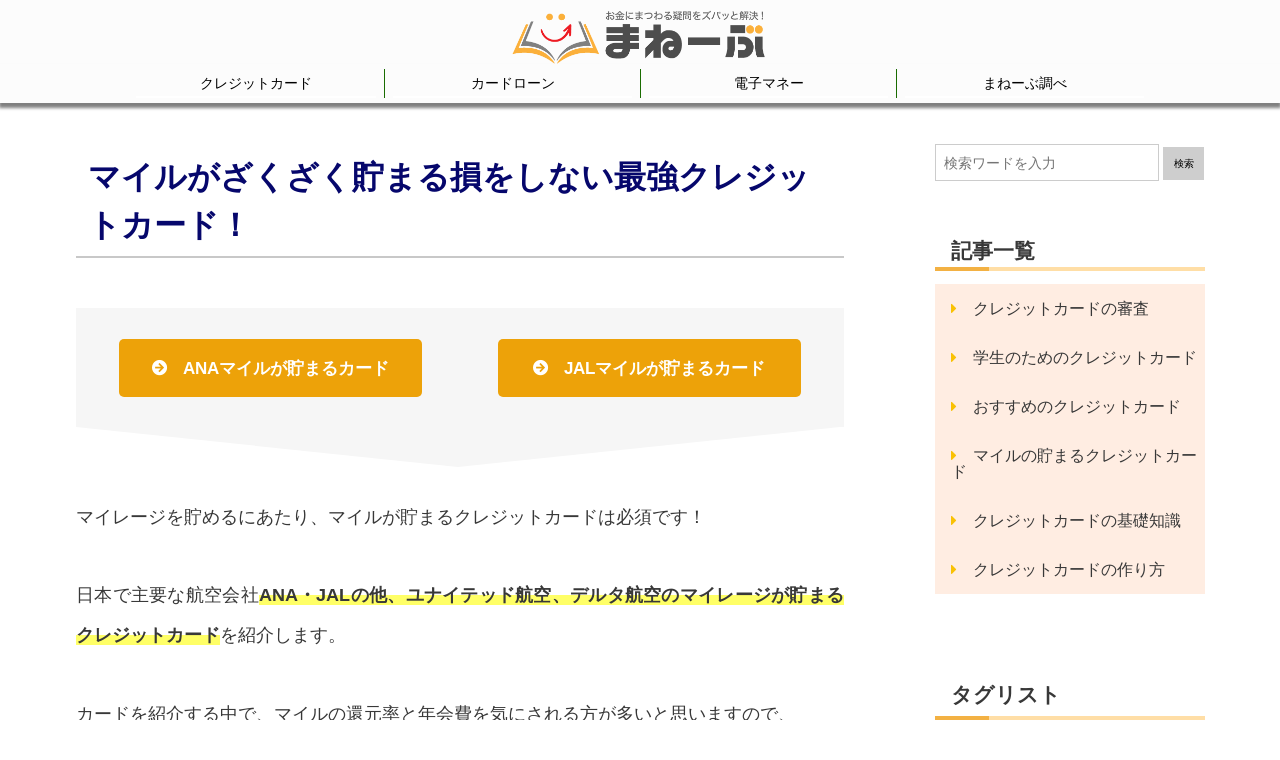

--- FILE ---
content_type: text/html; charset=UTF-8
request_url: https://www.money-book.jp/11305
body_size: 21479
content:
<!DOCTYPE HTML><html lang="ja"><head prefix="og: http://ogp.me/ns# fb: http://ogp.me/ns/fb# article: http://ogp.me/ns/article#"><meta charset="UTF-8"><link media="all" href="https://www.money-book.jp/wp-content/cache/autoptimize/css/autoptimize_5dfd8cd1be66bc88f06e3a03bf009ecd.css" rel="stylesheet" /><title> マイルがざくざく貯まる損をしない最強クレジットカード！-まねーぶ</title> <!--[if lt IE 9]> <script src="http://html5shiv.googlecode.com/svn/trunk/html5.js"></script> <![endif]--><meta name="keywords" content="クレジットカード,マイル,ステータス" /><meta name="description" content="ANAマイルが貯まるカードJALマイルが貯まるカード マイレージを貯めるにあたり、マイルが貯" /><meta name="robots" content="index" /><meta property="og:title" content="マイルがざくざく貯まる損をしない最強クレジットカード！" /><meta property="og:type" content="article" /><meta property="og:description" content="ANAマイルが貯まるカードJALマイルが貯まるカード マイレージを貯めるにあたり、マイルが貯" /><meta property="og:url" content="https://www.money-book.jp/11305" /><meta property="og:image" content="" /><meta property="og:locale" content="ja_JP" /><meta property="og:site_name" content="まねーぶ" /><link href="https://plus.google.com/" rel="publisher" /><link rel='dns-prefetch' href='//maxcdn.bootstrapcdn.com' /><link href='https://fonts.gstatic.com' crossorigin='anonymous' rel='preconnect' /><link href='https://ajax.googleapis.com' rel='preconnect' /><link href='https://fonts.googleapis.com' rel='preconnect' /><link rel="alternate" type="application/rss+xml" title="まねーぶ &raquo; マイルがざくざく貯まる損をしない最強クレジットカード！ のコメントのフィード" href="https://www.money-book.jp/11305/feed" /><link rel='stylesheet' id='font-awesome-css'  href='//maxcdn.bootstrapcdn.com/font-awesome/4.3.0/css/font-awesome.min.css?ver=5.4.18' type='text/css' media='all' /> <script type='text/javascript' src='https://www.money-book.jp/wp-includes/js/jquery/jquery.js?ver=1.12.4-wp' async charset='UTF-8'></script> <script type='text/javascript' src='https://www.money-book.jp/wp-includes/js/jquery/jquery-migrate.min.js?ver=1.4.1' async charset='UTF-8'></script> <script type='text/javascript' src='https://www.money-book.jp/wp-content/plugins/responsive-lightbox/assets/infinitescroll/infinite-scroll.pkgd.min.js?ver=5.4.18' async charset='UTF-8'></script> <link rel="canonical" href="https://www.money-book.jp/11305" /><link rel="alternate" type="application/json+oembed" href="https://www.money-book.jp/wp-json/oembed/1.0/embed?url=https%3A%2F%2Fwww.money-book.jp%2F11305" /><link rel="alternate" type="text/xml+oembed" href="https://www.money-book.jp/wp-json/oembed/1.0/embed?url=https%3A%2F%2Fwww.money-book.jp%2F11305&#038;format=xml" /> <script type="text/javascript">window._wp_rp_static_base_url = 'https://wprp.zemanta.com/static/';
	window._wp_rp_wp_ajax_url = "https://www.money-book.jp/wp-admin/admin-ajax.php";
	window._wp_rp_plugin_version = '3.6.4';
	window._wp_rp_post_id = '11305';
	window._wp_rp_num_rel_posts = '10';
	window._wp_rp_thumbnails = true;
	window._wp_rp_post_title = '%E3%83%9E%E3%82%A4%E3%83%AB%E3%81%8C%E3%81%96%E3%81%8F%E3%81%96%E3%81%8F%E8%B2%AF%E3%81%BE%E3%82%8B%E6%90%8D%E3%82%92%E3%81%97%E3%81%AA%E3%81%84%E6%9C%80%E5%BC%B7%E3%82%AF%E3%83%AC%E3%82%B8%E3%83%83%E3%83%88%E3%82%AB%E3%83%BC%E3%83%89%EF%BC%81';
	window._wp_rp_post_tags = ['%E3%83%9E%E3%82%A4%E3%83%AB%E3%81%AE%E5%9F%BA%E7%A4%8E%E7%9F%A5%E8%AD%98%EF%BC%86%E9%81%B8', 'alt', 'div', 'solid', 'app', 'visa', 'center'];
	window._wp_rp_promoted_content = true;</script> <meta name="thumbnail" content="https://www.money-book.jp/wp-content/uploads/2017/06/gorldcard-e1521535059569.jpg" /><link rel="canonical" href="https://www.money-book.jp/11305"><link rel="icon" href="https://www.money-book.jp/wp-content/uploads/2020/09/cropped-879bab941969aeec93bb03d16eccad12-2-32x32.png" sizes="32x32" /><link rel="icon" href="https://www.money-book.jp/wp-content/uploads/2020/09/cropped-879bab941969aeec93bb03d16eccad12-2-192x192.png" sizes="192x192" /><link rel="apple-touch-icon" href="https://www.money-book.jp/wp-content/uploads/2020/09/cropped-879bab941969aeec93bb03d16eccad12-2-180x180.png" /><meta name="msapplication-TileImage" content="https://www.money-book.jp/wp-content/uploads/2020/09/cropped-879bab941969aeec93bb03d16eccad12-2-270x270.png" /> <script async src="//ajax.googleapis.com/ajax/libs/jquery/1.9.1/jquery.min.js"></script> <script async src="https://www.money-book.jp/wp-content/cache/autoptimize/js/autoptimize_single_67e36768009f7b05ab0bdc74d066beb2.js"></script> <script async src="https://www.money-book.jp/wp-content/cache/autoptimize/js/autoptimize_single_32129cbd458f2e0cc2dfedcb76179952.js"></script> <script async src="https://www.money-book.jp/wp-content/cache/autoptimize/js/autoptimize_single_01d4b99576ba54a8a58f5134916d1d8d.js"></script> <script async src="https://www.money-book.jp/wp-content/cache/autoptimize/js/autoptimize_single_fdc968edbb506210f08715ff4c0e449c.js"></script> <script async src="https://www.money-book.jp/wp-content/cache/autoptimize/js/autoptimize_single_33920ffec498c771b2746fb9b3ad0d6d.js"></script> <script async src="https://www.money-book.jp/wp-content/cache/autoptimize/js/autoptimize_single_f0718e2a0d4920d9cafb1e3a2dfd6e38.js"></script> <script src="//ajax.googleapis.com/ajax/libs/jquery/1.10.1/jquery.min.js"></script> <script>$(function(){ 
jQuery(".scroll").bind({
    		'touchstart': function(e) {
			if($(this).children(".table_close").is(":visible")) $(this).children(".table_close").fadeOut();
    		},
    		'touchmove': function(e) {
    		},
    		'touchend': function(e) {
    		}
	});
})

$(function(){ 
    jQuery(document).on("click", ".table_close", function(){
                $(this).fadeOut();
   }); 
})</script>  <script>(function(a,s,y,n,c,h,i,d,e){s.className+=' '+y;h.start=1*new Date;
h.end=i=function(){s.className=s.className.replace(RegExp(' ?'+y),'')};
(a[n]=a[n]||[]).hide=h;setTimeout(function(){i();h.end=null},c);h.timeout=c;
})(window,document.documentElement,'async-hide','dataLayer',4000,
{'GTM-5L8P55C':true});</script>  <script>(function(w,d,s,l,i){w[l]=w[l]||[];w[l].push({'gtm.start':
new Date().getTime(),event:'gtm.js'});var f=d.getElementsByTagName(s)[0],
j=d.createElement(s),dl=l!='dataLayer'?'&l='+l:'';j.async=true;j.src=
'https://www.googletagmanager.com/gtm.js?id='+i+dl;f.parentNode.insertBefore(j,f);
})(window,document,'script','dataLayer','GTM-5L8P55C');</script>    <script>$(function() {
     $('.navbar_toggle').on('click', function () {
      $(this).toggleClass('open');
      $('.navi-in').toggleClass('open');
     });
    });</script> <script>$(function() {
	    var pagetop = $('#page_top');   
	    pagetop.hide();
	    $(window).scroll(function () {
	        if ($(this).scrollTop() > 100) {  //100pxスクロールしたら表示
	            pagetop.fadeIn();
	        } else {
	            pagetop.fadeOut();
	        }
	    });
	    pagetop.click(function () {
	        $('body,html').animate({
	            scrollTop: 0
	        }, 500); //0.5秒かけてトップへ移動
	        return false;
	    });
	});</script> <link rel="stylesheet" href="https://use.fontawesome.com/releases/v5.3.1/css/all.css" integrity="sha384-mzrmE5qonljUremFsqc01SB46JvROS7bZs3IO2EmfFsd15uHvIt+Y8vEf7N7fWAU" crossorigin="anonymous"> <script async src="//pagead2.googlesyndication.com/pagead/js/adsbygoogle.js"></script> <script>(adsbygoogle = window.adsbygoogle || []).push({
    google_ad_client: "ca-pub-6594538229231943",
    enable_page_level_ads: true
  });</script> <script async src="https://pagead2.googlesyndication.com/pagead/js/adsbygoogle.js"></script> <script>(adsbygoogle = window.adsbygoogle || []).push({
          google_ad_client: "ca-pub-4564762053452923",
          enable_page_level_ads: true
     });</script> <script src="/js/slick.min.js"></script> <script type="text/javascript">$(function() {
    $('.thumb_slider').slick({
          infinite: true,
          slidesToShow: 1,
          slidesToScroll: 1,
          arrows: true,
          asNavFor: ".thumb"
     });
     $('.thumb').slick({
          infinite: true,
          slidesToShow: 4,
          slidesToScroll: 1,
          asNavFor: ".thumb_slider",
          focusOnSelect: true
     });
});</script> </head><body id="top" class="post-template-default single single-post postid-11305 single-format-standard left-content default" itemschope="itemscope" itemtype="http://schema.org/WebPage"><div id="page_top"><a href="#"></a></div> <noscript><iframe src="https://www.googletagmanager.com/ns.html?id=GTM-5L8P55C"
height="0" width="0" style="display:none;visibility:hidden"></iframe></noscript><header id="new_h" class="pc_only"><p id="sample_logo" class="pc_only"><a href="https://www.money-book.jp"><noscript><img src="https://www.money-book.jp/wp-content/themes/new_xeory_base-child/img/common/money_book.png" alt="まねーぶ"/></noscript><img class="lazyload" src='data:image/svg+xml,%3Csvg%20xmlns=%22http://www.w3.org/2000/svg%22%20viewBox=%220%200%20210%20140%22%3E%3C/svg%3E' data-src="https://www.money-book.jp/wp-content/themes/new_xeory_base-child/img/common/money_book.png" alt="まねーぶ"/></a></p></header><div id="menu_area"><nav id="navi" class="main_navi" role="navigation"> <a class="sp_only" id="header_navi_link" href="https://www.money-book.jp"><noscript><img src="https://www.money-book.jp/wp-content/themes/new_xeory_base-child/img/common/money_book.png" alt="まねーぶ"/></noscript><img class="lazyload" src='data:image/svg+xml,%3Csvg%20xmlns=%22http://www.w3.org/2000/svg%22%20viewBox=%220%200%20210%20140%22%3E%3C/svg%3E' data-src="https://www.money-book.jp/wp-content/themes/new_xeory_base-child/img/common/money_book.png" alt="まねーぶ"/></a><div class="drawer"><div class="navbar_toggle"> <span class="navbar_toggle_icon"></span> <span class="navbar_toggle_icon"></span> <span class="navbar_toggle_icon"></span></div></div><div id="navi-in" class="navi-in"><ul><li id="menu-item-12267" class="menu-item menu-item-type-custom menu-item-object-custom menu-item-has-children menu-item-12267"><a href="https://www.money-book.jp/category/creditcard">クレジットカード</a><ul class="sub-menu"><li id="menu-item-12255" class="menu-item menu-item-type-taxonomy menu-item-object-category menu-item-12255 shinsa"><a href="https://www.money-book.jp/category/creditcard/shinsa">クレジットカードの審査</a></li><li id="menu-item-29669" class="menu-item menu-item-type-taxonomy menu-item-object-category menu-item-29669 gakusei"><a href="https://www.money-book.jp/category/creditcard/gakusei">学生のクレジットカード</a></li><li id="menu-item-12257" class="menu-item menu-item-type-taxonomy menu-item-object-category menu-item-12257 osusume"><a href="https://www.money-book.jp/category/creditcard/osusume">クレジットカード　おすすめ</a></li><li id="menu-item-25893" class="menu-item menu-item-type-taxonomy menu-item-object-category menu-item-25893 kureka_make"><a href="https://www.money-book.jp/category/creditcard/kureka_make">初心者のためのクレジットカードの作り方</a></li><li id="menu-item-12317" class="menu-item menu-item-type-taxonomy menu-item-object-category current-post-ancestor current-menu-parent current-post-parent menu-item-12317 mile"><a href="https://www.money-book.jp/category/creditcard/mile">【初心者向け】2021年版 マイルの貯まるクレカと活用術</a></li><li id="menu-item-12316" class="menu-item menu-item-type-taxonomy menu-item-object-category menu-item-12316 kisochishiki-creditcard"><a href="https://www.money-book.jp/category/creditcard/kisochishiki-creditcard">クレジットカードの基礎知識</a></li></ul></li><li id="menu-item-32244" class="menu-item menu-item-type-taxonomy menu-item-object-category menu-item-has-children menu-item-32244 cardloan"><a href="https://www.money-book.jp/category/cardloan">カードローン</a><ul class="sub-menu"><li id="menu-item-32245" class="menu-item menu-item-type-taxonomy menu-item-object-category menu-item-32245 cardloan_sinsa"><a href="https://www.money-book.jp/category/cardloan/cardloan_sinsa">カードローン審査</a></li><li id="menu-item-32865" class="menu-item menu-item-type-taxonomy menu-item-object-category menu-item-32865 sokujitu"><a href="https://www.money-book.jp/category/cardloan/sokujitu">即日融資</a></li><li id="menu-item-36936" class="menu-item menu-item-type-taxonomy menu-item-object-category menu-item-36936 okane_kariru"><a href="https://www.money-book.jp/category/cardloan/okane_kariru">お金を借りる方法</a></li></ul></li><li id="menu-item-32405" class="menu-item menu-item-type-taxonomy menu-item-object-category menu-item-has-children menu-item-32405 e-money"><a href="https://www.money-book.jp/category/e-money">電子マネー</a><ul class="sub-menu"><li id="menu-item-32406" class="menu-item menu-item-type-taxonomy menu-item-object-category menu-item-32406 osusume_emoney"><a href="https://www.money-book.jp/category/e-money/osusume_emoney">おすすめ電子マネー10選-あなたに合った電子マネーが見つかる！</a></li><li id="menu-item-33570" class="menu-item menu-item-type-taxonomy menu-item-object-category menu-item-33570 kisochishiki-emoney"><a href="https://www.money-book.jp/category/e-money/kisochishiki-emoney">電子マネーとは</a></li></ul></li><li id="menu-item-36523" class="menu-item menu-item-type-taxonomy menu-item-object-category menu-item-has-children menu-item-36523 research"><a href="https://www.money-book.jp/category/research">まねーぶ調べ</a><ul class="sub-menu"><li id="menu-item-45123" class="menu-item menu-item-type-taxonomy menu-item-object-category menu-item-45123 research"><a href="https://www.money-book.jp/category/research">まねーぶ調べ</a></li><li id="menu-item-36524" class="menu-item menu-item-type-taxonomy menu-item-object-category menu-item-36524 money-news"><a href="https://www.money-book.jp/category/money-news">お金のNEWS</a></li></ul></li></ul></div></nav></div><div id="content_new"><div id="main_new"><div class="single_article"><h1><span>マイルがざくざく貯まる損をしない最強クレジットカード！</span></h1><div class="photo_box none"><section class="photo "><p class="img"><noscript><img src="https://www.money-book.jp/wp-content/uploads/2017/06/gorldcard-e1521535059569.jpg" /></noscript><img class="lazyload" src='data:image/svg+xml,%3Csvg%20xmlns=%22http://www.w3.org/2000/svg%22%20viewBox=%220%200%20210%20140%22%3E%3C/svg%3E' data-src="https://www.money-book.jp/wp-content/uploads/2017/06/gorldcard-e1521535059569.jpg" /></p></section></div><section class="cont"><div class="box_ya"><a href="#ana" class="rankingbox_link_button_detail">ANAマイルが貯まるカード</a><a href="#jal" class="rankingbox_link_button_detail">JALマイルが貯まるカード</a></div><p>マイレージを貯めるにあたり、マイルが貯まるクレジットカードは必須です！</p><p>日本で主要な航空会社<span class="txt_ba2_yellow"><b>ANA・JALの他、ユナイテッド航空、デルタ航空のマイレージが貯まるクレジットカード</span></b>を紹介します。</p><p>カードを紹介する中で、マイルの還元率と年会費を気にされる方が多いと思いますので、</p><div style="background:#fff; padding:10px; border:2px solid #fdd35c;"> ・年会費がリーズナブルで還元率が良いカード<br /> ・マイルを貯めるのに効率の良いカード</div><p>に絞って解説をしていきます。</p><div class="cont mokuji"><div class="h2">目次</p><p class="slide_btn btn"><span class="close">閉じる</span><span class="open">開く</span></p></div><div class="slide_box toggle_box"><div id="toc_container" class="no_bullets"><ul class="toc_list"><li><a href="#i">マイルが貯まるおすすめクレジットカード！</a></li><li><a href="#i-2">アライアンス（航空連合）に合わせてマイルを貯める！</a></li><li><a href="#i-3">ステータスカードと一般カードでは「質」が変わる</a></li></ul></div></div></div><h2><span id="i">マイルが貯まるおすすめクレジットカード！</span></h2><p>クレジットカードを利用してマイルを効率よく貯めるためには、マイルの還元率の高いカードを選ぶというのが非常に重要です。</p><p>ここでは、国内でマイルを貯めている人が多い、航空会社のマイレージが貯まるクレジットカードを紹介します。</p><h3 id="ana">ANAマイルが貯まりやすいクレジットカード</h3><div class="company_box3"><div class="company_title">ANAマイルを貯める基本ANAカード</div><div class="company_box3_top"><div class="company_img"><noscript><img src="https://www.money-book.jp/wp-content/uploads/2018/10/ana-e1540465101840.png" alt="" /></noscript><img class="lazyload" src='data:image/svg+xml,%3Csvg%20xmlns=%22http://www.w3.org/2000/svg%22%20viewBox=%220%200%20210%20140%22%3E%3C/svg%3E' data-src="https://www.money-book.jp/wp-content/uploads/2018/10/ana-e1540465101840.png" alt="" /></div><div class="company_point"><ul><li>年会費無料</li><li>空港免税店10％割引</li><li>ANA機内販売10％割引</li></ul></div></div><p>ANAマイルを貯める基本的なカードです。<br /> <b>マイルを貯めるだけでなく、空港内免税店で10%割引が受けられるショップやANA便の国内・国際線の機内販売が10%引きになるなど、割引サービスもあります。</b></p><p>ANAマイレージの有効期限は3年です。<br /> しかし、ANAカードではクレジットのポイントを貯めてからマイルに移行する方式のため、</p><p>「クレジットポイントの有効期限（2年）＋ANAマイレージの有効期限（3年）」の5年間マイレージを活用できます。</p><p>マイル積算対象運賃のANAグループ便に搭乗すると、区間マイル＋最大25%のボーナスマイルが貰えます。</p><div class="company_check"><ul><li>1000マイルがもらえる入会キャンペーン中</li><li>1000円で5or10マイルのショッピングマイル付与</li></ul></div><div class="linkbox_content"> <a href="/r/anacard.html" class="rankingbox_bt_long2">ANAカードを申し込む</a></div></div><div class="company_box"><div class="company_title">JRの電車利用でマイルが貯まる！ANA VISA Suicaカード</div><p class="img_center"><noscript><img src="https://www.money-book.jp/wp-content/uploads/2018/10/anasuica-e1540466781266.png" alt=""  /></noscript><img class="lazyload" src='data:image/svg+xml,%3Csvg%20xmlns=%22http://www.w3.org/2000/svg%22%20viewBox=%220%200%20210%20140%22%3E%3C/svg%3E' data-src="https://www.money-book.jp/wp-content/uploads/2018/10/anasuica-e1540466781266.png" alt=""  /></p><div class="osusume"></div><p><span class="txt_ba2_yellow"><b>入会時・毎年のカード継続時に1,000マイルのボーナスマイルがプレゼントされます。</span></b></p><p>ANA VISA Suicaカードでの支払いをすると、1000円につき三井住友カードのポイントサービス「Ｖポイント」が1ポイント貯まります。</p><p>獲得したポイントを移行する際は、1ポイント<b>「10マイルコース」</b>と<b>「5マイルコース」</b>で交換するレートがあり、</p><p>・1ポイント5マイルコースは移行手数料無料<br /> ・1ポイント10マイルコースは年度毎に6,000円（税抜）で移行する事ができます。</p><p><span class="txt_ba2_yellow"><b>年間60万円以上カードを利用する人、Suicaを利用している人は10マイルコースに入るとお得です！</span></b></p><p>ANAカードにSuicaの機能が付いているので、Suicaへのチャージに利用するだけでもANAのマイルを貯められます。</p><p><span class="txt_ba2_yellow"><b>1,000円チャージごとに5マイルor10マイル貯めることができる</span></b>ので、電車をよく利用する人は更におススメです！</p><p><span class="txt_ba2_yellow"><b>1ポイント5円分としてSuicaにチャージすることもできる</span></b>ます。</p><table width="100%"><tbody><tr><td width="30%">年会費</td><td width="70%">初年度無料<br /> 2年目以降2,000円（税別）</td></tr><tr><td>発行・審査期間</td><td>　1～2週間程度</td></tr><tr><td>申し込み条件</td><td>満18歳以上の方（高校生は除く）</td></tr><tr><td>ショッピングマイル付与率</td><td>Ｖポイント<br /> 1000円＝1ポイント＝5マイルor10マイル</td></tr><tr><td>付帯保険</td><td> ・カード盗難保障無料付帯</td></tr><tr><td>マイレージの種別</td><td>ANA、ミッレミリア、クリスフライヤー</td></tr></tbody></table><div class="btn_box2"><p class="btns red"><a href="/r/ana_suica.html">公式サイトは<br class="s_style" />こちら</a></p><p class="btns blue"><a href="https://www.money-book.jp/170">詳細は<br class="s_style" />こちら</a></p></div></div><div class="company_box3"><div class="company_title">年会費実質無料でANAマイルを貯めたいなら楽天ANAカード</div><div class="company_box3_top"><div class="company_img"><noscript><img src="https://www.money-book.jp/wp-content/uploads/2018/11/rakutenana-e1540465077749.gif" alt=""  /></noscript><img class="lazyload" src='data:image/svg+xml,%3Csvg%20xmlns=%22http://www.w3.org/2000/svg%22%20viewBox=%220%200%20210%20140%22%3E%3C/svg%3E' data-src="https://www.money-book.jp/wp-content/uploads/2018/11/rakutenana-e1540465077749.gif" alt=""  /></div></div><p>楽天ANAカードは<span class="txt_ba2_yellow"><b>年会費実質無料</span></b>でANAマイルを貯められるカードで、<span class="txt_ba2_yellow"><b>マイル還元率は0.5%(200円につき1マイル)と高還元</span></b>です。<br /> 年会費実質無料というのは年1回の利用で翌年の年会費が無料となるためです(年1回も利用がない場合は500円の年会費がかかります)。</p><div class="company_check"><ul><li>年会費実質無料</li><li>マイル還元率0.5％</li><li>ANAマイルが貯まる</li></ul></div><div class="linkbox_content"> <a href="/r/rakuten_ana.html" class="rankingbox_bt_long2">楽天ANAカードを申し込む</a></div></div><h3 id="jal">JALマイルが貯まりやすいクレジットカード</h3><div class="company_box3"><div class="company_title">AJALを利用するなら必須！JALカード</div><div class="company_box3_top"><div class="company_img"><noscript><img src="https://www.money-book.jp/wp-content/uploads/2018/01/81d91fe6cfa1ccc27267a2ece8ed5882-e1515160542317.jpg" alt="" /></noscript><img class="lazyload" src='data:image/svg+xml,%3Csvg%20xmlns=%22http://www.w3.org/2000/svg%22%20viewBox=%220%200%20210%20140%22%3E%3C/svg%3E' data-src="https://www.money-book.jp/wp-content/uploads/2018/01/81d91fe6cfa1ccc27267a2ece8ed5882-e1515160542317.jpg" alt="" /></div><div class="company_point"><ul><li>年会費無料</li><li>入会ボーナス800マイル</li><li>初回搭乗千マイルボーナス</li></ul></div></div><p><b>JALグループ便を利用する人、JALマイラーには必須のクレジットカードです。</b></p><p>入会後に初搭乗することで、初搭乗時ボーナスとして1,000マイルがもらえます。毎年、初回搭乗の際に1,000マイルがボーナスとしてもらえます。</p><p>更に、搭乗ごとのボーナスとしてフライトマイルの10％のマイルが貯まります。</p><p>マイルをJALグループの国内・国際線特典航空券に交換する際は「JALカード割引」が適用される他、割引を受けつつ区間マイルが普通運賃分貯まるJALビジネスきっぷ等が利用可能。</p><p>仕事や旅行でJALを利用する方にオススメです。</p><div class="company_check"><ul><li>最大1850マイルがもらえる入会キャンペーン中</li><li>ショッピングマイルは200円で1マイル</li><li>1000万円の海外旅行保険が付帯</li></ul></div><div class="linkbox_content"> <a href="/r/jalcard.html" class="rankingbox_bt_long2">JALカードを申し込む</a></div></div><div class="company_box"><div class="company_title">流通系カードでJALマイルが貯まる！イオンJMBカード</div><p class="img_center"><noscript><img src="https://www.money-book.jp/wp-content/uploads/2018/10/aeonjmb-e1540521025933.png" alt=""  /></noscript><img class="lazyload" src='data:image/svg+xml,%3Csvg%20xmlns=%22http://www.w3.org/2000/svg%22%20viewBox=%220%200%20210%20140%22%3E%3C/svg%3E' data-src="https://www.money-book.jp/wp-content/uploads/2018/10/aeonjmb-e1540521025933.png" alt=""  /></p><div class="osusume"></div><p>JALのマイルが200円につき1マイル貯める事ができます。<br /> イオングループが発行するカードなので、<span class="txt_ba2_yellow"><b>毎月5日・15日・25日は「お客さまわくわくデー」となっており、電子マネーのWAON払いをすると200円ごとに2マイル貯まります。</span></b></p><p>オンライン上でカードお申込みが完結してしまうため、PC・スマホから申し込みしやすいカードです。</p><table width="100%"><tbody><tr><td width="30%">年会費</td><td width="70%">無料</td></tr><tr><td>発行・審査期間</td><td>　1～2週間程度</td></tr><tr><td>申し込み条件</td><td>18歳以上で電話連絡可能な方</td></tr><tr><td>ショッピングマイル付与率</td><td>200円＝1マイル<br /> 5日、15日、25日はWAON利用で200円＝2マイル</td></tr><tr><td>付帯保険</td><td> ・カード盗難保障無料付帯</td></tr><tr><td>マイレージの種別</td><td>JAL</td></tr></tbody></table><div class="btn_box2"><p class="btns red"><a href="/r/aeon_jmb.html">公式サイトは<br class="s_style" />こちら</a></p><p class="btns blue"><a href="/r/aeon_jmb.html">詳細は<br class="s_style" />こちら</a></p></div></div><h3>ユナイテッド航空マイレージが貯まりやすいクレジットカード</h3><div class="company_box"><div class="company_title">ダイナースクラブカード</div><p class="img_center"><noscript><img src="https://www.money-book.jp/wp-content/uploads/2017/11/card_dinners.png" alt=""  /></noscript><img class="lazyload" src='data:image/svg+xml,%3Csvg%20xmlns=%22http://www.w3.org/2000/svg%22%20viewBox=%220%200%20210%20140%22%3E%3C/svg%3E' data-src="https://www.money-book.jp/wp-content/uploads/2017/11/card_dinners.png" alt=""  /></p><div class="osusume"></div><p>富裕層をターゲットとして発行されるダイナースクラブカード。持っているだけでもステータスです。</p><p>ダイナースのポイントプログラム、リワードプログラムというサービスからポイントを移行することマイルに交換ができます。</p><p><span class="txt_ba2_yellow"><b>マイルに交換する際は5つの航空会社（ANA、DELTA、UNITED、大韓航空、アリタリア）の中から選ぶことができます。</span></b></p><p>100円で1ポイント貯まりますが、公共料金や税金の支払いに利用する際は200円で1ポイントとなるため注意が必要です。</p><p>それだと他と変わらないじゃん！と思ってしまいますが、ダイナースクラブカードはポイントが貯まりやすい＝マイルが貯まりやすいです！</p><p>ポイントが貯まりやすい最大の理由が、<b>ダイナースクラブポイントモールの利用。</b></p><p>買い物だけでなくホテルや旅行の予約をする際に<span class="txt_ba2_yellow"><b>5000円ごとに0.5%～9.5%のポイントキャッシュバックがあるので利用するほど還元率が上がります。</span></b></p><table width="100%"><tbody><tr><td width="30%">年会費</td><td width="70%">22,000円（税別）</td></tr><tr><td>発行・審査期間</td><td>　1～2週間</td></tr><tr><td>申し込み条件</td><td>27歳以上<br /> クレヒスに問題がない人<br /> 年収500万円以上</td></tr><tr><td>ショッピングマイル付与率</td><td>100円1ポイント＝1マイル<br /> ※公共料金や税金などは200円＝1ポイント</td></tr><tr><td>旅行傷害保険</td><td> ・自動付帯<br /> ・海外旅行傷害保険　最高5000万円<br /> ・国内旅行傷害保険　1億円<br /> ・ショッピング保険　最高500万円</td></tr><tr><td>マイレージの種別</td><td>ANA、DELTA、UNITED<br /> 大韓航空、アリタリア</td></tr></tbody></table><div class="btn_box2"><p class="btns blue"><a href="/r/diners.html">詳細は<br class="s_style" />こちら</a></p><p class="btns red"><a href="/r/diners.html">公式サイトは<br class="s_style" />こちら</a></p></div></div><div class="company_box"><div class="company_title">マイル還元率トップクラス！MileagePlusセゾンカード</div><p class="img_center"><noscript><img src="https://www.money-book.jp/wp-content/uploads/2018/10/mileage_card-e1540520018497.png" alt=""  /></noscript><img class="lazyload" src='data:image/svg+xml,%3Csvg%20xmlns=%22http://www.w3.org/2000/svg%22%20viewBox=%220%200%20210%20140%22%3E%3C/svg%3E' data-src="https://www.money-book.jp/wp-content/uploads/2018/10/mileage_card-e1540520018497.png" alt=""  /></p><div class="osusume"></div><p>通常カード利用1,000円ごとに5マイルが貯まり、毎年500マイルのプレゼントもあります。</p><p>追加年会費5,400円が追加でかかってしまいますが、「マイルアップメンバーズ」に登録することで1,000円毎に10マイルが追加加算され、合計で15マイル貯めることができます。</p><p><span class="txt_ba2_yellow"><b>還元率でいうと合計1.5％</span></b>と高いです。</p><p>高還元率のクレジットカードを探すとなると、ゴールドカードなどのステータスカードになり、年会費は1万円を超えるカードが多い中、年会費を考慮してもお得です。</p><p>更に、<span class="txt_ba2_yellow"><b>ユナイテッド航空のマイルは無期限なので、半永久的にマイルを貯め続けることができます。</span></b></p><p>マイルアップメンバーズは1年ごとに更新なので、不要だと感じた時に退会することもできます。</p><table width="100%"><tbody><tr><td width="30%">年会費</td><td width="70%">1,500円（税別）</td></tr><tr><td>発行・審査期間</td><td>2～3週間</td></tr><tr><td>申し込み条件</td><td>18歳以上の方（高校生を除く）</td></tr><tr><td>ショッピングマイル付与率</td><td>1000円＝5マイル<br /> マイルアップ加入で1000円ごとに＋10マイル</td></tr><tr><td>旅行傷害保険</td><td> ・自動付帯<br /> ・海外旅行傷害保険　最高3000万円<br /> ・携行品損害　30万円<br /> ・救援者費用　300万円</td></tr><tr><td>マイレージの種別</td><td>UNITED、ANA含むスターアライアンス各社</td></tr></tbody></table><div class="btn_box2"><p class="btns red"><a href="/r/saisonmileage.html">公式サイトは<br class="s_style" />こちら</a></p><p class="btns blue"><a href="https://www.money-book.jp/11253">詳細は<br class="s_style" />こちら</a></p></div></div><h3>デルタ航空スカイマイルが貯まりやすいクレジットカード</h3><p>デルタ航空のスカイマイルを貯められるカードは基本的にデルタ系のカードになります。</p><div class="company_box"><div class="company_title">デルタ系カードでコスパ最強！デルタスカイマイルJCBカードテイクオフ</div><p class="img_center"><noscript><img src="https://www.money-book.jp/wp-content/uploads/2018/10/deltasky_card.jpg" alt=""  /></noscript><img class="lazyload" src='data:image/svg+xml,%3Csvg%20xmlns=%22http://www.w3.org/2000/svg%22%20viewBox=%220%200%20210%20140%22%3E%3C/svg%3E' data-src="https://www.money-book.jp/wp-content/uploads/2018/10/deltasky_card.jpg" alt=""  /></p><div class="osusume"></div><p>スカイマイルを貯めるのに必要なクレジットカードは年会費が高いカードが多いです。</p><p>このカードは、<span class="txt_ba2_yellow"><b>デルタスカイマイル提携カードとしては1,500円+税（初年度無料）と低コストにもかかわらず、還元率も100円で1マイルと年会費が安くマイルが貯まりやすい良いカードです。</span></b></p><p>買い物などでの利用の場合100円で1マイルなのですが、<span class="txt_ba2_yellow"><b>デルタ航空券を購入した場合「100円で2マイル」もらえます！</span></b></p><p>スカイマイルの場合、国内で利用できる所がないので、国際線で利用することが多くなります。</p><p>海外旅行に行く方、出張で海外によく行く方におススメなカードです！</p><table width="100%"><tbody><tr><td width="30%">年会費</td><td width="70%">初年度無料（税別）<br /> 2年目以降1,500円（税別）</td></tr><tr><td>発行・審査期間</td><td>　1～2週間</td></tr><tr><td>申し込み条件</td><td>20歳以上、定職がある方<br /> ※パート・アルバイトは申込不可</td></tr><tr><td>ショッピングマイル付与率</td><td>100円＝1マイル<br /> ※航空券購入の場合100円＝2マイル</td></tr><tr><td>旅行傷害保険</td><td> ・自動付帯<br /> ・海外旅行傷害保険最高2000万円<br /> ・ショッピング保険　最高100万円</td></tr><tr><td>マイレージの種別</td><td>　ANA、JALを含む全30社以上</td></tr></tbody></table><div class="btn_box2"><p class="btns blue"><a href="/r/jcb_delta.html">詳細は<br class="s_style" />こちら</a></p><p class="btns red"><a href="/r/jcb_delta.html">公式サイトは<br class="s_style" />こちら</a></p></div></div><h2><span id="i-2">アライアンス（航空連合）に合わせてマイルを貯める！</span></h2><p>貯めているマイルの航空会社がどのアライアンス（航空連合）に属しているかも重要です。</p><p>なぜなら、<span class="txt_ba2_yellow"><b>加盟しているアライアンスによって貯めたマイルの使い道が異なる</span></b>からです。</p><p>別のアライアンスのマイルは併用できないので、せっかくマイルを貯めたのに狙っていた航空券に利用できないといった場合も考えられます。</p><p><span class="txt_box_title back_red icon_check">アライアンス（航空連合）とは</span><span class="txt_box border_red">航空会社が加盟している組織のことで、マイルという視点で見るのであれば、同じアライアンスに属している他社の航空会社の利用によってもマイルを貯めることができます。</span></p><p>同様に、貯めたマイルにおいても同様のことが言え、他社の航空会社であっても、同じアライアンスに属していれば、マイルによって航空券を購入することができます。</p><p>世界には主に<span class="txt_ba2_yellow"><b>「スターアライアンス」「スカイチーム」「ワンワールド」</span></b>3つの大規模なアライアンスがあります。</p><p>日本国内で利用される頻度の高いANA、JAL、ユナイテッド航空、デルタ航空がどのアライアンスに属しているのかを見ていきましょう。</p><table width="100%"><tbody><tr><td style="text-align: center;" width="22%"><b>航空会社</b></td><td style="text-align: center;" width="22%"><b>加盟しているアライアンス</b></td><td style="text-align: center;" width="56%"><b>同じアライアンスに属している主な航空会社</b></td></tr><tr><td style="text-align: center;">ANA</td><td>スターアライアンス</td><td>エア・カナダ、中国国際航空、アシアナ航空、シンガポール航空、ユナイテッド航空など</td></tr><tr><td style="text-align: center;">JAL</td><td>ワンワールド</td><td>アメリカン航空、ブリティッシュエアー、マレーシア航空、カタール航空</td></tr><tr><td style="text-align: center;">ユナイテッド航空</td><td>スターアライアンス</td><td>エア・カナダ、中国国際航空、アシアナ航空、シンガポール航空、ユナイテッド航空など</td></tr><tr><td style="text-align: center;">デルタ航空</td><td>スカイチーム</td><td>大韓航空、エールフランス、チャイナエアラインなど</td></tr></tbody></table><p>国内の主要航空会社の加盟しているアライアンスは異なり、アライアンスごとに加盟している航空会社は全く異なります。</p><div style="background:#fff; padding:10px; border:2px solid #fdd35c;"> ANA、ユナイテッド→スターアライアンス<br /> JAL→ワンワールド<br /> デルタ航空→スカイチーム<br /> なのでマイルを一緒にできる所とできない所があります。</div><p>頻繁に利用する航空会社の加盟しているアライアンスから貯めるマイルを選ぶことや、マイルを貯めた後に利用したいと思っている航空会社が加盟しているアライアンスのマイルを選ぶということが重要です。</p><h2><span id="i-3">ステータスカードと一般カードでは「質」が変わる</span></h2><p>一般的なクレジットカードと同様に、航空会社のクレジット機能がついているマイレージカードには、グレードがあります。</p><p><b>【ANAの場合】<br /> ・一般カード<br /> ・ワイドカード<br /> ・ゴールド<br /> ・プレミアムカード</p><p>【JALの場合】<br /> ・普通カード<br /> ・CLUB-Aカード<br /> ・CLUB-Aゴールドカード<br /> ・プラチナカード</b></p><p>一般カードやゴールド、プラチナ、プレミアムといった言葉が並びますが、それぞれどのような違いがあるのでしょうか。マイルの貯まり方や使う人によっておすすめなグレードはどれなのか、詳しく見ていきましょう。</p><h4>ANAカードの場合</h4><p>ANAカードには、一般カードの他にワイドカード、ゴールドカード、プラチナカードがあります。それぞれマイルの貯まり方などはどのように違うのでしょうか。</p><table width="100%"><tbody><tr><td style="text-align: center;" width="12%"></td><td style="text-align: center;" width="22%"><b>一般カード<noscript><img src="https://www.money-book.jp/wp-content/uploads/2018/10/ana-e1540465101840.png" alt="" width="165" height="104" /></noscript><img class="lazyload" src='data:image/svg+xml,%3Csvg%20xmlns=%22http://www.w3.org/2000/svg%22%20viewBox=%220%200%20165%20104%22%3E%3C/svg%3E' data-src="https://www.money-book.jp/wp-content/uploads/2018/10/ana-e1540465101840.png" alt="" width="165" height="104" /></b></td><td style="text-align: center;" width="22%"><b>ワイドカード<noscript><img src="https://www.money-book.jp/wp-content/uploads/2018/10/ana_wide_card.jpg" alt="" width="165" height="104" /></noscript><img class="lazyload" src='data:image/svg+xml,%3Csvg%20xmlns=%22http://www.w3.org/2000/svg%22%20viewBox=%220%200%20165%20104%22%3E%3C/svg%3E' data-src="https://www.money-book.jp/wp-content/uploads/2018/10/ana_wide_card.jpg" alt="" width="165" height="104" /></b></td><td style="text-align: center;" width="22%"><b>ゴールドカード<noscript><img class="aligncenter size-full wp-image-10504" src="https://www.money-book.jp/wp-content/uploads/2017/04/ana-gold.jpg" alt="" width="165" height="104" /></noscript><img class="lazyload aligncenter size-full wp-image-10504" src='data:image/svg+xml,%3Csvg%20xmlns=%22http://www.w3.org/2000/svg%22%20viewBox=%220%200%20165%20104%22%3E%3C/svg%3E' data-src="https://www.money-book.jp/wp-content/uploads/2017/04/ana-gold.jpg" alt="" width="165" height="104" /></b></td><td style="text-align: center;" width="22%"><b>プレミアムカード<noscript><img class="aligncenter size-full wp-image-10506" src="https://www.money-book.jp/wp-content/uploads/2017/04/ana-platinum.jpg" alt="" width="165" height="104" /></noscript><img class="lazyload aligncenter size-full wp-image-10506" src='data:image/svg+xml,%3Csvg%20xmlns=%22http://www.w3.org/2000/svg%22%20viewBox=%220%200%20165%20104%22%3E%3C/svg%3E' data-src="https://www.money-book.jp/wp-content/uploads/2017/04/ana-platinum.jpg" alt="" width="165" height="104" /></b></td></tr><tr><td>年会費</td><td>2160円</td><td>7830円</td><td>15120円</td><td>86400円</td></tr><tr><td>搭乗ボーナスマイル</td><td>10%</td><td>25%</td><td>25%</td><td>50%</td></tr><tr><td>入会マイル</td><td>1000マイル</td><td>2000マイル</td><td>2000マイル</td><td>10000マイル</td></tr><tr><td>ショッピングマイル</td><td>1000円＝5マイル</td><td>1000円＝5マイル</td><td>1000円＝10マイル</td><td>1000円＝15マイル</td></tr></tbody></table><p>傾向としては、グレードが上がるほど、年会費が高くなっているのですが、マイルの還元率が高くなっています。</p><p><span class="txt_ba2_yellow"><b>搭乗ボーナスマイルに関しては、10%から25～50%に伸びており、ショッピングマイルに関しても一般カードの２～３倍の還元率になっています。</span></b></p><p>なので、グレードの高いカードはマイルが貯まりやすいという特徴を持っています。</p><p>ただ、年会費もかかるので、<span class="txt_ba2_yellow"><b>還元されるマイルが年会費を上回る人は高いグレード、下回る人は一般カードで良いです。</span></b></p><p>例えば、ゴールドカードであれば、150万円以上のショッピング利用で、年会費分のマイルが貯まることになります。</p><p>飛行機の利用、国内線「東京―大阪間」のビジネスクラスであれば、<br /> 【1フライト】区間基本マイル280×クラス積算率125％=312.5マイルがたまります。</p><p>ここにゴールドカードのボーナスマイルが25％加わるので、312.5マイル＋78.125マイル≒390マイルが貯まります。</p><p>そのためゴールドカードで年会費分のマイルをフライトによって貯めるには、「東京―大阪」間年間約40回（20往復）する必要があります。</p><h4>②JALカードの場合</h4><p>JALカードも同様に比較していきましょう。JALカードには、一般カード、CLUB-Aカード、CLUB-Aゴールドカード、プラチナカードがあります。</p><table width="100%"><tbody><tr><td style="text-align: center;" width="12%"></td><td style="text-align: center;" width="22%"><b>一般カード<noscript><img src="https://www.money-book.jp/wp-content/uploads/2018/01/81d91fe6cfa1ccc27267a2ece8ed5882-e1515160542317.jpg" alt="" width="165" height="104" /></noscript><img class="lazyload" src='data:image/svg+xml,%3Csvg%20xmlns=%22http://www.w3.org/2000/svg%22%20viewBox=%220%200%20165%20104%22%3E%3C/svg%3E' data-src="https://www.money-book.jp/wp-content/uploads/2018/01/81d91fe6cfa1ccc27267a2ece8ed5882-e1515160542317.jpg" alt="" width="165" height="104" /></b></td><td style="text-align: center;" width="22%"><b>CLUB-Aカード<noscript><img src="https://www.money-book.jp/wp-content/uploads/2018/10/jal_club_a.jpg" alt="" width="165" height="104" /></noscript><img class="lazyload" src='data:image/svg+xml,%3Csvg%20xmlns=%22http://www.w3.org/2000/svg%22%20viewBox=%220%200%20165%20104%22%3E%3C/svg%3E' data-src="https://www.money-book.jp/wp-content/uploads/2018/10/jal_club_a.jpg" alt="" width="165" height="104" /></b></td><td style="text-align: center;" width="22%"><b>CLUB-Aゴールド<noscript><img src="https://www.money-book.jp/wp-content/uploads/2018/10/jcb_cluba_GOLD_card.jpg" alt="" width="165" height="104" /></noscript><img class="lazyload" src='data:image/svg+xml,%3Csvg%20xmlns=%22http://www.w3.org/2000/svg%22%20viewBox=%220%200%20165%20104%22%3E%3C/svg%3E' data-src="https://www.money-book.jp/wp-content/uploads/2018/10/jcb_cluba_GOLD_card.jpg" alt="" width="165" height="104" /></b></td><td style="text-align: center;" width="22%"><b>プラチナカード<noscript><img class="aligncenter size-full wp-image-10510" src="https://www.money-book.jp/wp-content/uploads/2017/04/jal-platinum.jpg" alt="" width="165" height="104" /></noscript><img class="lazyload aligncenter size-full wp-image-10510" src='data:image/svg+xml,%3Csvg%20xmlns=%22http://www.w3.org/2000/svg%22%20viewBox=%220%200%20165%20104%22%3E%3C/svg%3E' data-src="https://www.money-book.jp/wp-content/uploads/2017/04/jal-platinum.jpg" alt="" width="165" height="104" /></b></td></tr><tr><td>年会費</td><td>2160円</td><td>10800円</td><td>17280円</td><td>33480円</td></tr><tr><td>入会搭乗マイル</td><td>1000マイル</td><td>5000マイル</td><td>5000マイル</td><td>5000マイル</td></tr><tr><td>毎年初回搭乗マイル</td><td>1000マイル</td><td>2000マイル</td><td>2000マイル</td><td>2000マイル</td></tr><tr><td>搭乗ボーナス</td><td>10%</td><td>25%</td><td>25%</td><td>25%</td></tr><tr><td>ショッピングマイル</td><td>200円＝1マイル</td><td>200円＝1マイル</td><td>100円＝1マイル</td><td>100円＝1マイル</td></tr></tbody></table><p>JALカードの各グレードを見ていくと、ANAカードと同様の傾向があることがわかります。</p><p>グレードが上がるほどに年会費は高くなるのですが、マイルが貯まりやすい仕組みになっています。</p><p>ただ、JALカードの場合、CLUB-Aカード～プラチナカードにおいては、マイルの貯まり方にあまり差がみられません。</p><p>JALカードの場合、マイル目当てでグレードを選ぶのはあまり意味がないでしょう。ただしグレードの高いカードならではのサービス（旅行保険やラウンジサービスなど）があります。</p><p>こういったサービスにメリットを感じない人は無理にグレードアップをする必要はないでしょう。</p><h3>ステータスのあるカードでしか受けられないサービス</h3><p>航空会社のクレジットカードのグレードアップはマイルが貯まりやすくなるだけではありません。</p><p>グレードに応じた様々なサービスを受けることができます。特質すべきは、旅行保険とラウンジサービスです。</p><p>グレードの高いカードを持っている人は、この部分で選んでいる人もいるでしょう。</p><h4>空港ラウンジサービス</h4><p>空港ラウンジサービスでは、くつろぎながら出発前の待ち時間を過ごすことができます。</p><div style="padding:10px;border-radius: 10px; border: 5px double #fdd35c;"><span style="color: #0000ff;"><b>ソフトドリンクや無線LAN、雑誌等無料サービスの他、有料でアルコール類やコピー、FAX、マッサージ機などの利用ができ、ワークスペースとして活用することもできるので、飛行機に頻繁に乗る人にとっては、非常に大きなメリットです。</b></span></div><p>空港ラウンジには航空会社とカード会社が運営するものがあり、航空会社運営の空港ラウンジは利用できないので注意しましょう。</p><h4>ビジネスクラスチェックインサービス</h4><p>通常のチェックインカウンターは、混雑するためチェックインに時間がかかります。</p><p>ゴールドカード以上のマイレージカードでは、<span class="txt_ba2_yellow"><b>ビジネスクラスのチェックインカウンターが利用できるのでチェックインがスムーズ</span></b>です。<br /> ただし国際線に限られているので、国内線では利用できません。</p><h4>充実の空港サービス</h4><p>ゴールドカード以上では、「<b>国際線手荷物優待宅配サービス</b>」を提供しています。</p><p>カードの種類やブランドによってサービス内容は違いますが、基本的に<span class="txt_ba2_yellow"><b>空港から自宅までの手荷物宅配が優待割引</span></b>となります。</p><p>また、「<b>空港クロークサービス</b>」が利用できる場合は、手荷物以外にコートなども預けることができるので、身軽に飛行機の待ち時間を過ごせます。</p><h4>旅行補償内容の充実度</h4><p><span style="color: #ff0000;"><b>普通カードでは国内・海外旅行傷害保険の補償は死亡又は後遺障害だけです</b></span>が、ゴールドカード以上のステータスカードではさらに治療補償が充実しています。</p><p>JALのVISAカードを例にすると、ゴールドカード以上では次の補償を受けられます。</p><table width="100%"><tbody><tr><td width="30%">項目</td><td width="35%">国内</td><td width="35%">海外</td></tr><tr><td>治療</td><td>・入院日額<b>10,000円</b><br /> ・通院日額<b>2,000円</b>～<b>3,000円</b><br /> ・手術費用最高<b>40万円</b></td><td>疾病・傷害とも　<b>150万円</b></td></tr><tr><td>携行品損害</td><td><center>&#8211;</center></td><td><b>1旅行につき50万円限度</b>／年間<b>100万円</b>限度</td></tr><tr><td>救援者費用<br /> （年間限度額）</td><td><center>&#8211;</center></td><td><b>150万円</b></td></tr></tbody></table><p>&emsp;</p><p>国内旅行では、そこまでトラブルに見舞われることはありませんが、海外旅行の場合は、予想外のトラブルに巻き込まれることもあります。</p><p>例えば、旅先での病気や事故、怪我から、荷物の盗難などに対応することができます。備えとして、高いグレードの手厚い保険は心強いといえるでしょう。</p></section></div><hr class="dotted"><ol id="breadcrumb" class="breadcrumb" itemscope itemtype="http://schema.org/BreadcrumbList"><li itemprop="itemListElement" itemscope itemtype="http://schema.org/ListItem"><a href="https://www.money-book.jp/" class="home" itemprop="item" ><i class="fa fa-home"></i><span itemprop="name">HOME</span></a><meta itemprop="position" content="1" /></li><li itemprop="itemListElement" itemscope itemtype="http://schema.org/ListItem"> ＞ <a href="https://www.money-book.jp/category/creditcard"  itemprop="item" ><span itemprop="name">クレジットカード</span></a><meta itemprop="position" content="2" /></li><li itemprop="itemListElement" itemscope itemtype="http://schema.org/ListItem"> ＞ <a href="https://www.money-book.jp/category/creditcard/mile" itemprop="item" ><span itemprop="name">【初心者向け】2021年版 マイルの貯まるクレカと活用術</span></a><meta itemprop="position" content="3" /></li><li itemprop="itemListElement" itemscope itemtype="http://schema.org/ListItem"> ＞ <span itemprop="name">マイルがざくざく貯まる損をしない最強クレジットカード！</span><meta itemprop="position" content="4" /></li></ol><div class="kanren_article"><h2>関連記事</h2><ul><li><p class="img"><a href="https://www.money-book.jp/10294"> <noscript><img src="https://www.money-book.jp/wp-content/uploads/2017/04/hikouki-1024x655-1.jpg"  alt="" /></noscript><img class="lazyload" src='data:image/svg+xml,%3Csvg%20xmlns=%22http://www.w3.org/2000/svg%22%20viewBox=%220%200%20210%20140%22%3E%3C/svg%3E' data-src="https://www.money-book.jp/wp-content/uploads/2017/04/hikouki-1024x655-1.jpg"  alt="" /></a></p><h3><a href="https://www.money-book.jp/10294">ANA vs JAL！マイルが貯まるクレジットカードを比較</a></h3></li><li><p class="img"><a href="https://www.money-book.jp/11253"> <noscript><img src="https://www.money-book.jp/wp-content/uploads/2017/05/united-sezon-ippan-1-e1545980879252.jpg"  alt="" /></noscript><img class="lazyload" src='data:image/svg+xml,%3Csvg%20xmlns=%22http://www.w3.org/2000/svg%22%20viewBox=%220%200%20210%20140%22%3E%3C/svg%3E' data-src="https://www.money-book.jp/wp-content/uploads/2017/05/united-sezon-ippan-1-e1545980879252.jpg"  alt="" /></a></p><h3><a href="https://www.money-book.jp/11253">海外旅行傷害保険が自動付帯！Mileage plus セゾンカード</a></h3></li><li><p class="img"><a href="https://www.money-book.jp/14608"> <noscript><img src="https://www.money-book.jp/wp-content/uploads/2017/07/ANA-To-Me-CARD-PASMO-JCB.gif"  alt="" /></noscript><img class="lazyload" src='data:image/svg+xml,%3Csvg%20xmlns=%22http://www.w3.org/2000/svg%22%20viewBox=%220%200%20210%20140%22%3E%3C/svg%3E' data-src="https://www.money-book.jp/wp-content/uploads/2017/07/ANA-To-Me-CARD-PASMO-JCB.gif"  alt="" /></a></p><h3><a href="https://www.money-book.jp/14608">陸マイラーの基本カードANA To Me CARD PASMO JCB(ソラチカカード)</a></h3></li></ul></div><div class="sns_article"><ul><li class="ogn_tweet even"> <a target="_blank" href="https://twitter.com/share?url=https://www.money-book.jp/11305" onclick="
 window.open('https://twitter.com/share?url=https://www.money-book.jp/11305', '_blank', 'width=600,height=300');
 return false;"> <span class="tw_txt common_txt"><i class="fab fa-twitter" aria-hidden="true"></i><br>ツイート</span> </a></li><li class="ogn_facebook odd"><div class="result_area fb_result"><span class="count">1</span></div> <a href="https://www.facebook.com/sharer/sharer.php?u=https://www.money-book.jp/11305" onclick="
 window.open('https://www.facebook.com/sharer/sharer.php?u=https://www.money-book.jp/11305', '_blank', 'width=600,height=700');
 return false;"> <span class="fb_txt common_txt"><i class="fab fa-facebook" aria-hidden="true"></i><br>Facebook</span> </a></li><li class="ogn_hatebu odd"><div class="result_area hb_result"><span class="count">4</span></div> <a href="http://b.hatena.ne.jp/entry/https://www.money-book.jp/11305" onclick="
 window.open('http://b.hatena.ne.jp/entry/https://www.money-book.jp/11305', '_blank', 'width=900,height=900');
 return false;"> <span class="hb_txt common_txt fa-hatebu"><br>はてブ</span> </a></li></ul></div></div><div id="side_new"><div class="side_cont search"><form method="get" class="searchform" action="https://www.money-book.jp/"><div class="head-serch-area"> <input type="text" name="s" class="sp-src" placeholder="検索ワードを入力"/> <input type="submit" value="検索"/></div></form></div><div class="side_cont cate article"><h2 class="cate">記事一覧</h2><section class="onhidden"><h3 class="cate readmore btn2">クレジットカードの審査</h3><ul class="block2"><li><a href="https://www.money-book.jp/33680">アメックスカードの審査基準を解説！必要な年収や審査通過のコツも紹介</a></li><li><a href="https://www.money-book.jp/32900">楽天カードの審査は甘い？審査基準や審査落ちの原因を解説</a></li><li><a href="https://www.money-book.jp/23399">クレジットカードの審査が通らない理由と解決策を一挙紹介！</a></li><li><a href="https://www.money-book.jp/14807">クレジットカードの審査方法から対策まで丸わかり</a></li><li><a href="https://www.money-book.jp/14712">クレジットカードを審査なしで発行できるカードはあるの？</a></li><li><a href="https://www.money-book.jp/10395">税金の滞納、クレジットカードの審査に影響する？</a></li><li><a href="https://www.money-book.jp/10322">携帯料金の滞納はクレジットカード審査にどう響く？滞納してもカードを作る方法は？</a></li><li><a href="https://www.money-book.jp/10253">クレジットカードの更新時にも審査あり！カードが届かない3つの原因</a></li><li><a href="https://www.money-book.jp/9539">奨学金の借入はクレジットカード審査に影響するの？</a></li><li><a href="https://www.money-book.jp/10278">クレジットカードとカードローンの審査の違いとは？</a></li><li><a href="https://www.money-book.jp/9389">クレジットカード審査の在籍確認を徹底解説！</a></li><li><a href="https://www.money-book.jp/9557">住宅ローンや車のローンはクレジットカード審査に影響する？</a></li><li><a href="https://www.money-book.jp/9582">消費者金融、ローンがクレジットカード審査に借金が及ぼす影響とは？</a></li><li><a href="https://www.money-book.jp/9601">転職直後でもクレジットカード審査に通る方法</a></li><li><a href="https://www.money-book.jp/9610">債務整理後、クレジットカード審査に通るタイミングとは？</a></li><li><a href="https://www.money-book.jp/9741">嘘の年収でクレジットカード審査に申し込んだらどうなるの？</a></li><li><a href="https://www.money-book.jp/9749">【クレヒスが原因？】クレジットカードの審査落ちを克服するクレヒスの作り方</a></li><li><a href="https://www.money-book.jp/9760">2枚目のクレジットカードはどう選べぶのがベストか？オススメのサブカードも紹介</a></li><li><a href="https://www.money-book.jp/9797">スーパーホワイトだとクレジットカード審査通過は厳しいの？</a></li><li><a href="https://www.money-book.jp/9220">クレジットカード審査の流れと手順を知ろう！</a></li><li><a href="https://www.money-book.jp/9356">プリペイド式クレジットカードは無審査！特徴とメリットの解説</a></li><li><a href="https://www.money-book.jp/9368">クレジットカード審査における年収の重要性</a></li><li><a href="https://www.money-book.jp/9317">勤続年数がクレジットカード審査に与える影響とは？</a></li><li><a href="https://www.money-book.jp/9121">クレジットカードの審査に通る裏ワザ</a></li><li><a href="https://www.money-book.jp/9177">ダイナースクラブカードのクレジットカード審査基準</a></li><li><a href="https://www.money-book.jp/9155">親がブラックだとクレジットカード審査に通らないの？</a></li><li><a href="https://www.money-book.jp/9164">クレジットカード審査が甘いと噂のアメックス！ゴールドも作りやすい</a></li><li><a href="https://www.money-book.jp/9146">公務員はクレジットカード審査に通りやすい？</a></li><li><a href="https://www.money-book.jp/9133">全銀協の情報はクレジットカード審査にどう影響するの？</a></li><li><a href="https://www.money-book.jp/209">クレジットカード審査の不安要素を解決！</a></li><li><a href="https://www.money-book.jp/147">審査の甘いクレジットカードBEST３！1000人調査の結果と作り方公開</a></li><li><a href="https://www.money-book.jp/127">プラチナカードの審査基準とは？ステイタスカードを手に入れる方法</a></li><li><a href="https://www.money-book.jp/114">ゴールドカードの審査に通るためにすべきこととは？</a></li><li><a href="https://www.money-book.jp/105">最も厳しいクレジットカード審査は？難易度別カードまとめ</a></li><li><a href="https://www.money-book.jp/101">瞬殺！？クレジットカード審査の自動化の本当の意味</a></li><li><a href="https://www.money-book.jp/97">パート・アルバイトでも審査に通るクレジットカードとその審査基準を解説！</a></li><li><a href="https://www.money-book.jp/70">水商売の人にオススメのクレジットカードと審査通過率を上げる方法を紹介</a></li><li><a href="https://www.money-book.jp/62">生活保護受給者もクレジットカード審査に通るって本当？</a></li><li><a href="https://www.money-book.jp/53">母子家庭も母子でクレジットカードが持てる！審査に落ちるなら原因は他にあり</a></li><li><a href="https://www.money-book.jp/43">意外と厳しい！自営業・フリーランスのクレジットカード審査</a></li><li><a href="https://www.money-book.jp/11">正社員でもクレジットカード審査に落ちる？申込前の確認事項まとめ</a></li><li><a href="https://www.money-book.jp/23">派遣社員・契約社員のクレジットカード審査とおすすめカード</a></li><li><a href="https://www.money-book.jp/974">【徹底解説】クレジットカード審査落ちの原因と解決策</a></li><li><a href="https://www.money-book.jp/8784">外国人がクレジットカード審査に通るための対策とおすすめのカード</a></li><li><a href="https://www.money-book.jp/965">年金受給者のためのクレジットカード審査対策とおすすめのカード</a></li><li><a href="https://www.money-book.jp/922">クレジットカード審査の見送り、クレームは禁物！</a></li><li><a href="https://www.money-book.jp/902">これで確実！主婦のためのクレジットカード審査対策</a></li><li><a href="https://www.money-book.jp/873">土日も審査を行っているクレジットカード会社の特徴を解説</a></li><li><a href="https://www.money-book.jp/786">一度落ちたクレジットカード審査、期間を開けないと次の審査は通らない！</a></li><li><a href="https://www.money-book.jp/726">クレジットカード審査落ちの連絡はいつ来る？連絡方法は？</a></li><li><a href="https://www.money-book.jp/581">クレジットカードの審査期間はどのくらい？スムーズに審査通過する方法</a></li><li><a href="https://www.money-book.jp/78">クレジットカード申込で提出する身分証は【免許証】がおすすめな理由</a></li></ul></section><section class="onhidden"><h3 class="cate readmore btn3">学生のためのクレジットカード</h3><ul class="block3"><li><a href="https://www.money-book.jp/42371">学生のクレジットカードの限度額はどれくらい？限度額のアップ方法4選も紹介！</a></li><li><a href="https://www.money-book.jp/42057">学生の楽天カードの審査を徹底解説！学生が楽天カードを持つメリットなども紹介</a></li><li><a href="https://www.money-book.jp/41837">学生のクレジットカード審査を徹底解説！審査落ちの理由や審査通過のコツを紹介</a></li><li><a href="https://www.money-book.jp/41541">学生が海外へクレジットカードを持って行く意義とメリットは？おすすめカード3選も紹介</a></li><li><a href="https://www.money-book.jp/22487">【学生の間に作りたい！】ETCカード付クレジットカード</a></li><li><a href="https://www.money-book.jp/20037">学生がクレジットカードを発行・利用する時の注意点</a></li><li><a href="https://www.money-book.jp/19373">Suicaを利用する学生にオススメのクレジットカードはビューカード！</a></li><li><a href="https://www.money-book.jp/19296">学生必見！鉄道系クレジットカードなら定期とクレジットカードを一緒にできる！？</a></li><li><a href="https://www.money-book.jp/19184">銀行系カードは学生こそ入手すべき理由！オススメの銀行系クレジットカードは？</a></li><li><a href="https://www.money-book.jp/18757">学生がクレジットカードを持つメリットを解説！オススメのカードも紹介！</a></li><li><a href="https://www.money-book.jp/18753">どちらが自分に合ってる？学生向けにクレジットカードとデビットカードの違いを解説！</a></li><li><a href="https://www.money-book.jp/18183">学生がクレジットカードを持つのは危険か？親の目線から徹底解説！</a></li><li><a href="https://www.money-book.jp/17783">学生必見！海外旅行保険はクレジットカードを活用して節約を！</a></li><li><a href="https://www.money-book.jp/17495">「学生限定」特典の付いたクレジットカードの紹介！</a></li><li><a href="https://www.money-book.jp/542">マイルを貯めたい学生が選ぶべきクレジットカード</a></li><li><a href="https://www.money-book.jp/524">20代のクレジットカード保有率74%！学生たちの間で人気のクレカとは？</a></li><li><a href="https://www.money-book.jp/489">学生のクレジットカードの作り方と2020年おすすめのクレカ</a></li><li><a href="https://www.money-book.jp/500">学生でもクレジットカードの支払いの延滞はブラックリスト入り！</a></li><li><a href="https://www.money-book.jp/478">内定したらクレジットカードは学生のうちに作っておくべき？</a></li><li><a href="https://www.money-book.jp/396">年会費無料で学生に人気クレジットカードはコレだ!</a></li><li><a href="https://www.money-book.jp/373">大学院生が学生のうちにクレジットカードを作っておいた方が良い理由</a></li><li><a href="https://www.money-book.jp/8788">学生のクレジットカードにキャッシング枠をつけるときの注意点</a></li><li><a href="https://www.money-book.jp/8787">卒業間近でも学生なら学生専用クレジットカードを作るべき？</a></li><li><a href="https://www.money-book.jp/8786">学生がクレジットカードを持つなら家族カードより学生専用カードの方がお得</a></li><li><a href="https://www.money-book.jp/8785">初めてクレジットカードをもつ学生が気を付けておくべき注意点</a></li><li><a href="https://www.money-book.jp/277">クレジットカードvsプリペイドカード、学生におすすめなのはどっち？</a></li><li><a href="https://www.money-book.jp/256">将来高ステータスカードが欲しい学生が作るべきクレジットカード</a></li><li><a href="https://www.money-book.jp/241">学生もクレジットカードの限度額は引き上げられる？</a></li><li><a href="https://www.money-book.jp/237">学生のためのクレジットカード支払い講座</a></li><li><a href="https://www.money-book.jp/208">クレジットカードは学生(大学生・専門学生)に必要なものなのか？</a></li><li><a href="https://www.money-book.jp/8782">学生が親にバレないようにクレジットカードを作る方法を徹底解説！</a></li><li><a href="https://www.money-book.jp/8781">学生はクレジットカードを何枚持つべき？複数枚持つ注意点とは</a></li><li><a href="https://www.money-book.jp/108">学生が海外で持っていくべき海外旅行補償付きクレジットカード</a></li><li><a href="https://www.money-book.jp/103">学生(大学生・専門学生)向けにクレジットカードの作り方を解説</a></li><li><a href="https://www.money-book.jp/95">学生のためのクレジットカード入手マニュアル</a></li><li><a href="https://www.money-book.jp/14">今すぐクレジットカードが欲しい学生必見！学生でも即日発行できるカード</a></li></ul></section><section class="onhidden"><h3 class="cate readmore btn4">おすすめのクレジットカード</h3><ul class="block4"><li><a href="https://www.money-book.jp/45678">【dカード】ポイント還元率1％でdポイントが貯まる高スペックカード</a></li><li><a href="https://www.money-book.jp/40103">【2020年版】スマホ決済利用におすすめのクレジットカード4選！</a></li><li><a href="https://www.money-book.jp/39543">【厳選】ポイント高還元のおすすめカードを紹介</a></li><li><a href="https://www.money-book.jp/39291">Suica利用におすすめのクレジットカード4選</a></li><li><a href="https://www.money-book.jp/39052">【2020年】おすすめのゴールドカード8選！作り方や審査基準も徹底解説</a></li><li><a href="https://www.money-book.jp/39022">クレジットカードの各国際ブランドの特徴とおすすめを紹介</a></li><li><a href="https://www.money-book.jp/38762">【2020年】女性におすすめのクレジットカードを厳選して紹介</a></li><li><a href="https://www.money-book.jp/33773">コンビニで高還元&#038;割引が受けられるクレジットカードを紹介！</a></li><li><a href="https://www.money-book.jp/26149">ブラックリスト入りか不安な人でも発行できるクレジットカード</a></li><li><a href="https://www.money-book.jp/19488">発行日数が短いクレジットカードはこれ！急いでいる人は要チェック！</a></li><li><a href="https://www.money-book.jp/19131">ディズニーデザインのクレジットカード一覧！自分に合ったカードが早わかり！</a></li><li><a href="https://www.money-book.jp/18349">デザインがかわいいクレジットカード16選！</a></li><li><a href="https://www.money-book.jp/14692">お手頃価格で国内外の空港ラウンジも利用できる楽天ゴールドカード</a></li><li><a href="https://www.money-book.jp/14669">楽天カードはポイント還元率1%！楽天市場なら還元率3%！</a></li><li><a href="https://www.money-book.jp/14608">陸マイラーの基本カードANA To Me CARD PASMO JCB(ソラチカカード)</a></li><li><a href="https://www.money-book.jp/11187">どうしてもクレジットカードがほしい方におすすめのカードを紹介</a></li><li><a href="https://www.money-book.jp/10894">セゾンカードインターナショナル</a></li><li><a href="https://www.money-book.jp/11253">海外旅行傷害保険が自動付帯！Mileage plus セゾンカード</a></li><li><a href="https://www.money-book.jp/180">銀行系クレジットカードの特徴とオススメカードを紹介！</a></li><li><a href="https://www.money-book.jp/405">学生におすすめのクレジットカードランキング</a></li><li><a href="https://www.money-book.jp/170">学生用ANAカード</a></li><li><a href="https://www.money-book.jp/211">ガソリン系クレジットカードで給油値引き！ガソリンカードの種類と使い方を解説</a></li><li><a href="https://www.money-book.jp/164">ステータスも補償も上級レベルのJCBカードエクステージ</a></li><li><a href="https://www.money-book.jp/161">三井住友カード デビュープラス</a></li><li><a href="https://www.money-book.jp/159">DCカードJizile（ジザイル）は年会費無料・ポイント還元率1.5%と高レベル</a></li><li><a href="https://www.money-book.jp/155">ライフカードは初年度1.5倍のポイント還元！誕生月なら3倍にアップ</a></li><li><a href="https://www.money-book.jp/151">ネットでも日常の買い物でもTポイントがたまるヤフーカード</a></li><li><a href="https://www.money-book.jp/149">オリコカードザポイント</a></li><li><a href="https://www.money-book.jp/146">マルイの割引に海外旅行自動付帯！エポスカードの魅力とは？</a></li><li><a href="https://www.money-book.jp/8783">ネットショッピングで高ポイントが稼げるVIASOカード</a></li></ul></section><section class="onhidden"><h3 class="cate readmore btn5">マイルの貯まるクレジットカード</h3><ul class="block5"><li><a href="https://www.money-book.jp/22190">クレジットカードは海外に必須！持っていくべきカードとその理由</a></li><li><a href="https://www.money-book.jp/14873">WAON利用でJALマイルが貯まるおすすめのクレジットカード</a></li><li><a href="https://www.money-book.jp/12500">マイルが貯まるおススメPASMO付帯クレジットカード</a></li><li><a href="https://www.money-book.jp/11265">ワンワールドマイルを効率よく貯められるクレジットカード3選</a></li><li><a href="https://www.money-book.jp/11305">マイルがざくざく貯まる損をしない最強クレジットカード！</a></li><li><a href="https://www.money-book.jp/10812">これで迷わない！クレジットカードのマイル還元率計算法</a></li><li><a href="https://www.money-book.jp/10988">お得な大韓航空マイルを貯められるクレジットカードの紹介</a></li><li><a href="https://www.money-book.jp/11226">ユナイテッド航空マイルがザクザク貯まるクレジットカードを徹底比較！</a></li><li><a href="https://www.money-book.jp/11002">マイルの還元率1%以上！貯まると噂のクレジットカードを紹介</a></li><li><a href="https://www.money-book.jp/11346">スター・アライアンスのマイルが貯まるクレジットカード決定版</a></li><li><a href="https://www.money-book.jp/10294">ANA vs JAL！マイルが貯まるクレジットカードを比較</a></li></ul></section><section class="onhidden"><h3 class="cate readmore btn6">クレジットカードの基礎知識</h3><ul class="block6"><li><a href="https://www.money-book.jp/43810">クレジットカードとデビットカードを徹底解説！あなたに合っているのはどっち？</a></li><li><a href="https://www.money-book.jp/43638">Visaのタッチ決済搭載のおすすめクレジットカード4選！</a></li><li><a href="https://www.money-book.jp/33185">クレジットカードの代わりに使えるおすすめのカードやアプリを紹介</a></li><li><a href="https://www.money-book.jp/26037">自分に合ったクレジットカードが見つかるカードの選び方</a></li><li><a href="https://www.money-book.jp/19958">クレジットカード現金化は犯罪！お金のピンチは合法的に解決を！</a></li><li><a href="https://www.money-book.jp/19398">公共料金をクレジットカードで払う方法とオススメ高還元率カードを紹介</a></li><li><a href="https://www.money-book.jp/19245">クレジットカード保険の基礎講座！カード選びはこれで万全！</a></li><li><a href="https://www.money-book.jp/19113">クレジットカードの請求額を払えないとどうなるの？解決策は？</a></li><li><a href="https://www.money-book.jp/10385">クレジットカードのリボ払いの仕組みと特徴を分かりやすく解説！</a></li><li><a href="https://www.money-book.jp/10044">個人信用情報のチェック方法と金融事故経験者にオススメのクレジットカードを紹介</a></li><li><a href="https://www.money-book.jp/9593">名字が変わった時に行うクレジットカードの名義変更方法と必要な手続き！</a></li><li><a href="https://www.money-book.jp/9677">クレジットカードのキャッシングのメリット・デメリットを完全解説！</a></li><li><a href="https://www.money-book.jp/375">ブラックリストになる条件とカード決済を実現する方法</a></li><li><a href="https://www.money-book.jp/139">家族カードのメリットとデメリットを解説！おすすめカードも紹介！</a></li><li><a href="https://www.money-book.jp/513">【クレジットカード】初心者のための国際ブランド選び講座</a></li><li><a href="https://www.money-book.jp/73">クレジットカードのメリットとは？現金払いと比較して解説</a></li><li><a href="https://www.money-book.jp/29">クレジットカードの解約方法と解約時の注意点まとめ</a></li></ul></section><section class="onhidden"><h3 class="cate readmore btn7">クレジットカードの作り方</h3>            <ul class="block7"><li><a href="https://www.money-book.jp/34689">ゴールドカードの作り方-申込み・審査・受け取りを解説-</a></li><li><a href="https://www.money-book.jp/30347">ブラックでも作れるクレジットカードはあるのかを徹底解説！</a></li><li><a href="https://www.money-book.jp/29140">VISAのクレジットカードの作り方とおすすめカードを紹介</a></li><li><a href="https://www.money-book.jp/28727">入会キャンペーンがお得なクレジットカードを徹底解説！</a></li><li><a href="https://www.money-book.jp/28469">クレジットカードを作る時に必要なものは3種類！用意できない場合の対処法も解説</a></li><li><a href="https://www.money-book.jp/26688">日本で作れるブラックカードとその作り方を紹介！</a></li><li><a href="https://www.money-book.jp/26399">ネットでクレジットカードを作る方法を解説！</a></li><li><a href="https://www.money-book.jp/26396">アメックスカードの作り方！審査基準からカード入手までを易しく解説！</a></li><li><a href="https://www.money-book.jp/22562">初めてのクレジットカードで失敗しないカード選びから利用方法までを解説</a></li><li><a href="https://www.money-book.jp/10353">クレジットカードの申し込み方法を初心者でも分かるように徹底解説！</a></li><li><a href="https://www.money-book.jp/81">【当日利用可能】即日発行のできるクレジットカード特集</a></li><li><a href="https://www.money-book.jp/890">無職の人がクレジットカードを作る方法</a></li><li><a href="https://www.money-book.jp/61">クレジットカードは何歳から持てる？未成年の発行条件まとめ</a></li></ul></section></div><div class="side_cont tag"><h2 class="tag">タグリスト</h2><section><ul><li><a href="https://www.money-book.jp/tag/popular">人気記事</a> <span>7 </span></li><li><a href="https://www.money-book.jp/tag/ranking">ランキング</a> <span>3 </span></li><li><a href="https://www.money-book.jp/tag/trend">トレンド</a> <span>48 </span></li><li><a href="https://www.money-book.jp/tag/%e3%82%b9%e3%83%9a%e3%82%b7%e3%83%a3%e3%83%aa%e3%82%b9%e3%83%88%e5%8f%96%e6%9d%90">スペシャリスト取材</a> <span>7 </span></li><li><a href="https://www.money-book.jp/tag/%e3%81%be%e3%81%ad%e3%83%bc%e3%81%b6%e3%82%b3%e3%83%a9%e3%83%a0">まねーぶコラム</a> <span>3 </span></li><li><a href="https://www.money-book.jp/tag/%e3%81%be%e3%81%ad%e3%83%bc%e3%81%b6%e8%aa%bf%e3%81%b9">まねーぶ調べ</a> <span>73 </span></li></ul></section></div></div></div> <script src="https://apis.google.com/js/platform.js" async defer>{lang: 'ja'}</script><noscript><style>.lazyload{display:none;}</style></noscript><script data-noptimize="1">window.lazySizesConfig=window.lazySizesConfig||{};window.lazySizesConfig.loadMode=1;</script><script async data-noptimize="1" src='https://www.money-book.jp/wp-content/plugins/autoptimize/classes/external/js/lazysizes.min.js?ao_version=2.7.7'></script><script type='text/javascript' src='https://www.money-book.jp/wp-content/plugins/responsive-lightbox/assets/fancybox/jquery.fancybox.min.js?ver=2.2.3' async charset='UTF-8'></script> <script type='text/javascript'>var rlArgs = {"script":"fancybox","selector":"lightbox","customEvents":"","activeGalleries":"1","modal":"0","showOverlay":"1","showCloseButton":"1","enableEscapeButton":"1","hideOnOverlayClick":"1","hideOnContentClick":"0","cyclic":"0","showNavArrows":"1","autoScale":"1","scrolling":"yes","centerOnScroll":"1","opacity":"1","overlayOpacity":"70","overlayColor":"#ededb8","titleShow":"1","titlePosition":"outside","transitions":"fade","easings":"swing","speeds":"300","changeSpeed":"300","changeFade":"100","padding":"5","margin":"5","videoWidth":"1080","videoHeight":"720","woocommerce_gallery":"0","ajaxurl":"https:\/\/www.money-book.jp\/wp-admin\/admin-ajax.php","nonce":"fed6d33d5e"};
var rlArgs = {"script":"fancybox","selector":"lightbox","customEvents":"","activeGalleries":"1","modal":"0","showOverlay":"1","showCloseButton":"1","enableEscapeButton":"1","hideOnOverlayClick":"1","hideOnContentClick":"0","cyclic":"0","showNavArrows":"1","autoScale":"1","scrolling":"yes","centerOnScroll":"1","opacity":"1","overlayOpacity":"70","overlayColor":"#ededb8","titleShow":"1","titlePosition":"outside","transitions":"fade","easings":"swing","speeds":"300","changeSpeed":"300","changeFade":"100","padding":"5","margin":"5","videoWidth":"1080","videoHeight":"720","woocommerce_gallery":"0","ajaxurl":"https:\/\/www.money-book.jp\/wp-admin\/admin-ajax.php","nonce":"fed6d33d5e"};</script> <script type='text/javascript' src='https://www.money-book.jp/wp-content/cache/autoptimize/js/autoptimize_single_776d9f7a01301400e7b11ac4659fe3b0.js?ver=2.2.3' async charset='UTF-8'></script> <script type='text/javascript'>var tocplus = {"smooth_scroll":"1"};
var tocplus = {"smooth_scroll":"1"};</script> <script type='text/javascript' src='https://www.money-book.jp/wp-content/plugins/table-of-contents-plus/front.min.js?ver=2002' async charset='UTF-8'></script> <script type='text/javascript' src='https://www.money-book.jp/wp-content/cache/autoptimize/js/autoptimize_single_203191cba86aefad739500387d09d57b.js?ver=5.4.18' async charset='UTF-8'></script> <script type='text/javascript' src='https://www.money-book.jp/wp-includes/js/wp-embed.min.js?ver=5.4.18' async charset='UTF-8'></script> <footer id="footer_new"><div class="footer_category_area"><div class="menu-footer_nav-container"><ul id="menu-footer_nav" class="menu"><li id="menu-item-25216" class="menu-item menu-item-type-custom menu-item-object-custom menu-item-has-children menu-item-25216"><a href="https://www.money-book.jp/category/creditcard">クレジットカード</a><ul class="sub-menu"><li id="menu-item-25218" class="menu-item menu-item-type-taxonomy menu-item-object-category menu-item-25218 shinsa"><a href="https://www.money-book.jp/category/creditcard/shinsa">クレジットカードの審査</a></li><li id="menu-item-25213" class="menu-item menu-item-type-taxonomy menu-item-object-category menu-item-25213 osusume"><a href="https://www.money-book.jp/category/creditcard/osusume">クレジットカード　おすすめ</a></li><li id="menu-item-25892" class="menu-item menu-item-type-taxonomy menu-item-object-category menu-item-25892 kureka_make"><a href="https://www.money-book.jp/category/creditcard/kureka_make">初心者のためのクレジットカードの作り方</a></li><li id="menu-item-25212" class="menu-item menu-item-type-taxonomy menu-item-object-category menu-item-25212 gakusei"><a href="https://www.money-book.jp/category/creditcard/gakusei">学生のクレジットカード</a></li><li id="menu-item-25215" class="menu-item menu-item-type-taxonomy menu-item-object-category menu-item-25215 kisochishiki-creditcard"><a href="https://www.money-book.jp/category/creditcard/kisochishiki-creditcard">クレジットカードの基礎知識</a></li><li id="menu-item-25214" class="menu-item menu-item-type-taxonomy menu-item-object-category current-post-ancestor current-menu-parent current-post-parent menu-item-25214 mile"><a href="https://www.money-book.jp/category/creditcard/mile">【初心者向け】2021年版 マイルの貯まるクレカと活用術</a></li></ul></li><li id="menu-item-32248" class="menu-item menu-item-type-custom menu-item-object-custom menu-item-has-children menu-item-32248"><a href="https://www.money-book.jp/category/cardloan">カードローン</a><ul class="sub-menu"><li id="menu-item-32249" class="menu-item menu-item-type-taxonomy menu-item-object-category menu-item-32249 cardloan_sinsa"><a href="https://www.money-book.jp/category/cardloan/cardloan_sinsa">カードローン審査</a></li><li id="menu-item-36939" class="menu-item menu-item-type-taxonomy menu-item-object-category menu-item-36939 sokujitu"><a href="https://www.money-book.jp/category/cardloan/sokujitu">即日融資</a></li><li id="menu-item-36940" class="menu-item menu-item-type-taxonomy menu-item-object-category menu-item-36940 okane_kariru"><a href="https://www.money-book.jp/category/cardloan/okane_kariru">お金を借りる方法</a></li></ul></li><li id="menu-item-32403" class="menu-item menu-item-type-custom menu-item-object-custom menu-item-has-children menu-item-32403"><a href="https://www.money-book.jp/category/e-money">電子マネー</a><ul class="sub-menu"><li id="menu-item-32404" class="menu-item menu-item-type-taxonomy menu-item-object-category menu-item-32404 osusume_emoney"><a href="https://www.money-book.jp/category/e-money/osusume_emoney">おすすめ電子マネー10選-あなたに合った電子マネーが見つかる！</a></li><li id="menu-item-37397" class="menu-item menu-item-type-taxonomy menu-item-object-category menu-item-37397 kisochishiki-emoney"><a href="https://www.money-book.jp/category/e-money/kisochishiki-emoney">電子マネーとは</a></li><li id="menu-item-37398" class="menu-item menu-item-type-taxonomy menu-item-object-category menu-item-37398 shurui-emoney"><a href="https://www.money-book.jp/category/e-money/shurui-emoney">電子マネーの種類</a></li></ul></li><li id="menu-item-37396" class="menu-item menu-item-type-taxonomy menu-item-object-category menu-item-has-children menu-item-37396 research"><a href="https://www.money-book.jp/category/research">まねーぶ調べ</a><ul class="sub-menu"><li id="menu-item-45122" class="menu-item menu-item-type-taxonomy menu-item-object-category menu-item-45122 money-news"><a href="https://www.money-book.jp/category/money-news">お金のNEWS</a></li></ul></li><li id="menu-item-25236" class="menu-item menu-item-type-custom menu-item-object-custom menu-item-home menu-item-has-children menu-item-25236"><a href="https://www.money-book.jp/">サイト情報</a><ul class="sub-menu"><li id="menu-item-25237" class="menu-item menu-item-type-post_type menu-item-object-page menu-item-25237 kojin"><a href="https://www.money-book.jp/kojin">個人情報の保護</a></li><li id="menu-item-25238" class="menu-item menu-item-type-post_type menu-item-object-page menu-item-25238 menseki"><a href="https://www.money-book.jp/menseki">免責事項</a></li><li id="menu-item-25239" class="menu-item menu-item-type-post_type menu-item-object-page menu-item-25239 unei"><a href="https://www.money-book.jp/unei">運営者情報</a></li><li id="menu-item-35723" class="menu-item menu-item-type-custom menu-item-object-custom menu-item-35723"><a href="https://www.money-book.jp/policy">運営ポリシー</a></li><li id="menu-item-25250" class="menu-item menu-item-type-custom menu-item-object-custom menu-item-25250"><a href="https://www.money-book.jp/company/">会社概要</a></li></ul></li></ul></div><div class="gsl"><a href="https://gsl-co2.com/mark/license.php?siteh=https://www.money-book.jp/"><noscript><img src="/img/gsl_logo02.jpg" alt="GSL" /></noscript><img class="lazyload" src='data:image/svg+xml,%3Csvg%20xmlns=%22http://www.w3.org/2000/svg%22%20viewBox=%220%200%20210%20140%22%3E%3C/svg%3E' data-src="/img/gsl_logo02.jpg" alt="GSL" /></a></div></div><div class="cl"></div></footer><div class="footer_bottom_category_area"><p class="copy" id="footer_copy"><a href="#">&copy; <script type="text/javascript">myDate = new Date() ;myYear = myDate.getFullYear ();document.write(myYear);</script> まねーぶ All Rights Reserved.</a></p></div> <script type='text/javascript' src='https://www.money-book.jp/wp-content/cache/autoptimize/js/autoptimize_single_1a7c2e369e84cd9a9e6946b8314120c9.js'></script> </body></html>

--- FILE ---
content_type: text/html; charset=utf-8
request_url: https://www.google.com/recaptcha/api2/aframe
body_size: 267
content:
<!DOCTYPE HTML><html><head><meta http-equiv="content-type" content="text/html; charset=UTF-8"></head><body><script nonce="xfAaoRkgtk4qFeACf2LHxw">/** Anti-fraud and anti-abuse applications only. See google.com/recaptcha */ try{var clients={'sodar':'https://pagead2.googlesyndication.com/pagead/sodar?'};window.addEventListener("message",function(a){try{if(a.source===window.parent){var b=JSON.parse(a.data);var c=clients[b['id']];if(c){var d=document.createElement('img');d.src=c+b['params']+'&rc='+(localStorage.getItem("rc::a")?sessionStorage.getItem("rc::b"):"");window.document.body.appendChild(d);sessionStorage.setItem("rc::e",parseInt(sessionStorage.getItem("rc::e")||0)+1);localStorage.setItem("rc::h",'1769002112974');}}}catch(b){}});window.parent.postMessage("_grecaptcha_ready", "*");}catch(b){}</script></body></html>

--- FILE ---
content_type: text/css
request_url: https://www.money-book.jp/wp-content/cache/autoptimize/css/autoptimize_5dfd8cd1be66bc88f06e3a03bf009ecd.css
body_size: 79368
content:
@charset "UTF-8";.wrap{width:1200px;box-sizing:border-box;margin:0 auto;*zoom:1;}.wrap:before{display:inline-table}.wrap:after{content:"";display:block;clear:both}#main{width:100%;float:left}.main-inner{margin-right:330px}#side{width:290px;float:left;margin-left:-290px}.left-content #main{width:100%;float:left}.left-content .main-inner{margin-right:330px;margin-left:0}.left-content #side{width:290px;float:left;margin-left:-290px}.right-content #main{width:100%;float:left}.right-content .main-inner{margin-left:330px;margin-right:0}.right-content #side{width:290px;float:left;margin-left:-100%}.one-column #content .wrap{width:1000px}.one-column #content .wrap #main{width:100%;float:none}.one-column #content .wrap #main .main-inner{width:100%;margin:0}.one-column #content .wrap #side{display:none}h3.kanren{font-weight:700;font-size:130%;border-left:10px solid #ffc66d !important;background:#f3f3f3 !important;font-size:21px;padding:10px 0 10px 10px !important;line-height 140%}.topix_new{margin-top:5px;margin-bottom:30px;padding:10px;margin-right:3px;background:#fff2b9}.topix_new ul li{list-style-type:none;height:110px;witdh:100%;padding:5px 0;border-bottom:1px dotted #999}.topix_new ul li:after{visibility:hidden;display:block;font-size:0;content:" ";clear:both;height:0}.topix_new ul li div.img_area{float:left;width:100px;height:auto;margin-right:15px}.topix_new ul li div.txt_area{float:left;width:600px;height:auto;text-align:left !important;padding-top:20px}.topix_new ul li div.txt_area a{font-size:1em;line-height:140%;text-align:left !important}.hoken_waku01{background:#c5bf9f;padding:.2em 0;color:#fff;font-weight:700;font-size:1em;width:100%;margin:0 auto;text-align:center}.hoken_waku02{margin:0 auto 30px;background:#f0ece2;width:100%;padding:10px 30px}.hoken_waku02 dl{margin:0 0 8px;background:url(/wp-content/themes/hoken_2016_04/common/img/top/dot_border.png) repeat-x bottom}.hoken_waku02 dt{background:url(/wp-content/themes/hoken_2016_04/common/img/children/mokuji_icon.png) 0% 30% no-repeat;padding:0 0 6px 20px;font-size:14px;color:#9d7f3f}.hoken_waku02 dt a{color:#0265cb;text-decoration:underline}.hoken_waku02 dd{font-size:14px;color:#5a5a5a;margin-left:20px;padding-left:2em;line-height:120%;border:none !important;margin-top:3px !important;margin-bottom:3px !important}.hoken_waku02 dd a{color:#0265cb;text-decoration:underline}.hoken_waku02 ul{list-style-type:none}.hoken_waku02 ul li{margin:.5em;border-bottom:1px dotted #666}.hoken_waku02 ul li a{text-decoration:none}.hoken_waku02 ul li a.child{display:block;margin-left:2em}.related-list h2{background:url(/wp-content/themes/xeory_base/img/kanren_tit.png)no-repeat;text-indent:-9999px;width:119px;height:41px;display:block}.related-list .kanren-waku{background:#f5f4ef;border-radius:10px;-webkit-border-radius:10px;-moz-border-radius:10px;padding:20px 30px}.related-list .related-article{padding-top:15px;padding-bottom:15px;background:url(/wp-content/themes/xeory_base/img/dot_border.png) repeat-x bottom}.related-list .related-article .col-xs-4{padding-left:0}.related-list .related-article a .thumbnail img{width:100px;height:100px;float:left;margin-right:10px}.related-list .related-article h5{margin:0;padding:0;font-size:18px;line-height:32px;font-weight:400}.point_tit,.point_tit02{font-weight:700;font-size:20px;color:#ffae00;text-align:center;margin:20px 0 10px}.kakomi07,.kakomi071,.kakomi072{background:#f0f6d4;border-radius:15px;-webkit-border-radius:15px;-moz-border-radius:15px;margin:0 auto 20px;width:100%;padding:5px 30px 25px}.kakomi07 p.point_midashi,.kakomi071 p.point_midashi,.kakomi072 p.point_midashi{background:url(//www.money-book.jp/wp-content/themes/new_xeory_base-child/../xeory_base/common/img/children/single_icon01.png) no-repeat 0% 0%;padding:0 0 10px 30px;font-size:22px;color:#414141;margin:30px 0 0}.kakomi07 p.point_text,.kakomi071 p.point_text,.kakomi072 p.point_text{margin:0 0 10px 30px;font-size:16px;color:#6c6c6c;background:url(//www.money-book.jp/wp-content/themes/new_xeory_base-child/../xeory_base/common/img/top/dot_border.png) repeat-x bottom}.brnone_pc{display:none !important}.brnone{display:block !important}@media screen and (max-width:1200px){.wrap,.one-column #content .wrap{margin-left:30px;margin-right:30px;width:auto}.main-inner{margin-right:320px;box-sizing:border-box}}@media screen and (max-width:991px){.wrap,.one-column #content .wrap{margin-left:20px;margin-right:20px}#main,.main-inner,#side{float:none;width:100%;margin-left:0;margin-right:0}.left-content #main,.right-content #main{float:none}.left-content .main-inner,.right-content .main-inner{margin-right:0;margin-left:0;width:100%}.left-content #side,.right-content #side{width:100%;float:none;margin:0}#side{padding-top:42px}}@media screen and (max-width:767px){.wrap,.one-column #content .wrap{margin-left:10px;margin-right:10px}}body{background:#fff;color:#383838}a{text-decoration:none;color:#2581c4}.post-content a{text-decoration:underline}a:hover{text-decoration:underline}form input[type=submit],form button{background:#2581c4;color:#fff}form input[type=submit]:hover,form button:hover{cursor:pointer}#header{background:#fff;padding:15px 0 15px !important;border-bottom:1px solid #efefef}#header #logo{float:left;font-size:18px;line-height:120% !important}#header #logo a{color:#383838}#header #header-sns{float:right}#header #header-sns ul{padding:0 0 10px}#header #header-sns li{display:inline-block;margin-left:30px;font-size:21px}#header #header-sns li a{color:#ccc}#header #header-sns li a:hover{color:#57585a}.breadcrumb{margin:0 0 15px;overflow:hidden;font-size:12px;line-height:22px;padding:0}.breadcrumb li{float:left;margin-left:10px}.breadcrumb li a{text-decoration:none}.breadcrumb li a:hover{text-decoration:underline}#gnav{margin-top:-1px;background:#fff;border-top:1px #efefef solid;border-bottom:1px #efefef solid;font-size:14px}#gnav .sub-menu{z-index:10;font-size:14px;margin:0}#gnav ul{margin:0;padding:0}#gnav li{float:left;position:relative;padding:0 24px 0 0}#gnav li.current-menu-item a{border-top:1px #2581c4 solid}#gnav li a{display:block;border-top:1px #efefef solid;margin-top:-1px;padding:20px 0;color:#2b2d2d;background:#fff;text-decoration:none;-webkit-transition:background .3s ease-in-out;transition:background .3s ease-in-out}#gnav li a:hover{color:#2b2d2d;border-top:1px #2581c4 solid}#gnav li a:hover .sub-menu{display:block}#gnav li .sub-menu{display:none;position:absolute;width:200px;background:#fff;border:none;border-bottom:none;margin:0}#gnav li .sub-menu li{float:none;border-bottom:none;margin-right:0;padding:0}#gnav li .sub-menu li:list-child{border-bottom:none}#gnav li .sub-menu li a{color:#fff;background:#2b2b2b;font-size:12px;padding:14px 18px;margin-top:0;border:none;overflow:hidden}#gnav li .sub-menu li a:hover{background:#373b3b;color:#fff}#gnav li .sub-menu li a:after{content:"\f105";float:right;font-family:'FontAwesome'}#gnav li .sub-menu .sub-menu{left:100%;top:0}#content{padding:15px 0 52px}#content .wp-caption{max-width:100%;border:1px solid #efefef;text-align:center;padding:5px}#content .wp-caption-text{padding:12px 16px;margin-bottom:0;text-align:center}body.home #content{padding-top:52px}.cat-content,article.post,article.page,article.wp101,article.seo101{margin-bottom:40px;background:#fff;border:1px #e5e5e5 solid}.post-header{padding:56px 64px 0}.post-title a{color:#383838}.post-title a:hover{color:#f24e4f;text-decoration:none}.cat-content .post-header,article.page .post-header{padding:56px 64px 0;margin-bottom:0;background:#fff}.cat-content .post-title,article.page .post-title{margin-bottom:0}.post-meta{margin-top:0;margin-bottom:42px;padding:0;border-top:1px #efefef solid}.post-meta li{background:#fff;float:left;margin-top:-.7em;margin-right:20px;padding-right:24px;font-size:14px}.post-thumbnail{margin-left:20px;margin-bottom:20px;float:right}.post-thumbnail img{max-width:100%;height:auto}.post-content{padding:42px 64px;overflow:hidden}.post-content hr{border-bottom:1px solid #efefef;margin:20px 0;clear:both}.post-content ul{list-style:disc}.post-content ol{list-style:decimal}.post-content dl dt{font-weight:700;margin-bottom:4px}.post-content dl dd{margin:0 0 20px;border-left:4px solid #e5e5e5;padding:0 0 0 10px}.post-content pre{padding:20px;overflow:scroll;font-family:'Courier',monospace}.post-content table{border:none !important;max-width:100%}.post-content table th,.post-content table td{padding:8px 10px;border:#ddd solid 1px}.post-content table th{color:#fff}.post-content table thead th{background:#5e6265}.post-content table tbody th{background:#919598}.post-content table.table-line table,.post-content table.table-line th,.post-content table.table-line td{border-color:#fff}.post-content table.table-line th{background:0 0;color:#383838;font-weight:700}.post-content table.table-line thead th{background:#5e6265;color:#fff}.post-content table.table-line tr{background:#eee}.post-content table.table-line tr:nth-child(2n+1){background:#ddd}.post-content img.alignleft{float:left;margin-right:15px;margin-bottom:15px}.post-content img.alignright{float:right;margin-left:15px;margin-bottom:15px}.post-content h2:first-child{margin:0 0 32px}.post-cta{margin:0;background:#f5f5f5;color:#383838;border-top:3px solid #5e6265}.post-cta .post-cta-inner{padding:30px 45px}.post-cta .cta-post-title{padding:40px 45px;text-align:center;font-size:32px;margin-bottom:14px;border-bottom:1px solid #e5e5e5}.post-cta .post-cta-img{float:right;width:230px;margin:0 0 20px 30px}.post-cta .post-cta-cont{overflow:hidden}.post-cta .post-cta-btn{margin:40px 0 10px}.post-cta .post-cta-btn a{background:#5ace5f;color:#fff;border-radius:3px;border-bottom:5px solid #38bd3e;display:block;padding:10px;text-align:center;text-decoration:none;width:60%;margin:0 auto 20px}.post-cta .post-cta-btn a:hover{background:#81da85;border-bottom:5px solid #5ace5f}.post-cta p{margin-bottom:1em}.post-cta .btn{width:100%;display:block;border-radius:3px;text-align:center;color:#fff;padding:14px 0;-webkit-transition:background .3s ease-in-out;transition:background .3s ease-in-out;background:#2581c4}.post-cta .btn:hover{text-decoration:none;background:#f24e4f}.post-share{padding:0 45px 30px;border-top:1px solid #e5e5e5}.post-share .post-share-fb{margin-bottom:0;padding-top:40px;text-align:center}.post-share .post-share-fb>span{margin:0 auto}.post-share .post-share-title{font-size:20px;padding:10px 0;margin-bottom:0;color:#fff;background-color:#57585a;text-align:center;margin-left:-45px;margin-right:-45px}.post-share .post-share-list1,.post-share .post-share-list2,.post-share .post-share-list3,.post-share .post-share-list4{overflow:hidden;padding:30px 0;margin-left:-2.08%}.post-share .post-share-list1 a,.post-share .post-share-list2 a,.post-share .post-share-list3 a,.post-share .post-share-list4 a{text-decoration:none;font-family:'Didact Gothic';-webkit-transition:all .3s ease-in-out;transition:all .3s ease-in-out;display:block;border:1px #eee solid;border-radius:3px;padding:20px 0}.post-share .post-share-list1 a:hover,.post-share .post-share-list2 a:hover,.post-share .post-share-list3 a:hover,.post-share .post-share-list4 a:hover{text-decoration:none;background:#f7f7f7}.post-share .post-share-list1 li,.post-share .post-share-list2 li,.post-share .post-share-list3 li,.post-share .post-share-list4 li{text-align:center;float:left;margin-left:2.08%}.post-share .post-share-list1 i,.post-share .post-share-list1 .big,.post-share .post-share-list2 i,.post-share .post-share-list2 .big,.post-share .post-share-list3 i,.post-share .post-share-list3 .big,.post-share .post-share-list4 i,.post-share .post-share-list4 .big{font-size:2em}.post-share .post-share-list1 li{width:97.92%}.post-share .post-share-list2 li{width:47.92%}.post-share .post-share-list3 li{width:31.25%;font-size:.8em}.post-share .post-share-list4 li{width:22.92%}.post-share .post-share-list4{text-align:center}.post-share .post-share-list4 i,.post-share .post-share-list4 .big{display:block}.post-share .post-share-list4 .big{font-size:1.2em}.post-share .post-share-facebook a:hover{color:#305097}.post-share .post-share-twitter a:hover{color:#00aced}.post-share .post-share-google a:hover{color:#db4a39}.post-share .post-share-feedly a:hover{color:#2bb24c}.post-sns{border-top:1px #eee solid;margin:0 -45px -30px;padding:0}.post-sns ul{width:100%;overflow:hidden;padding:0;margin:0}.post-sns ul li{float:left;width:50%;box-sizing:border-box;border-right:1px solid #eee;color:#929292;font-size:16px;text-align:center}.post-sns ul li.post-sns-twitter a:before{content:"\f099";font-family:FontAwesome;font-size:24px;padding-right:10px}.post-sns ul li.post-sns-feedly a:before{content:"\f09e";font-family:FontAwesome;font-size:24px;padding-right:10px}.post-sns ul li:last-child{border-right:none;padding:-10px 0}.post-sns ul li:hover{background-color:#f7f7f7;-webkit-transition:all ease-in-out .3s;transition:all ease-in-out .3s}.post-sns ul li.post-sns-twitter:hover{color:#00aced}.post-sns ul li.post-sns-feedly:hover{color:#5acf5f}.post-sns ul li span{font-size:20px}.post-sns ul li a{width:100%;display:block;color:#929292;text-decoration:none;padding:24px 0}.post-sns ul li a:hover{-webkit-transition:all ease-in-out .3s;transition:all ease-in-out .3s}.post-sns ul li.post-sns-twitter a:hover{background-color:#00aced;color:#fff}.post-sns ul li.post-sns-feedly a:hover{background-color:#5acf5f;color:#fff}.post-footer{border-radius:0 0 3px 3px;padding:40px 64px 0}.post-footer ul li{display:inline-block;vertical-align:top}.post-footer ul li a:hover{text-decoration:underline}.post-footer .bzb-sns-btn{padding:0 0 64px;font-size:0}.post-footer .bzb-sns-btn li{display:inline-block;font-size:16px;width:auto;vertical-align:top}.post-footer .bzb-sns-btn:after{content:'';display:block;clear:both;zoom:1}.post-footer:after{content:'';display:block;clear:both;zoom:1}.post-footer-list{margin:0 0 40px}.post-footer-list li{margin-right:10px}.post-author{border-radius:3px;margin-bottom:0;padding:40px 64px;border-top:1px #eee solid;border-bottom:1px #eee solid;color:#383838}.post-author .post-author-img{width:80px;float:left}.post-author .post-author-img .inner{padding:0}.post-author a{color:#2581c4}.post-author .post-author-meta{margin-left:100px}.post-author .post-author-meta h4{margin:0 40px 10px 0;font-weight:700}div.post-share-fb .fbcomments,div.post-share-fb .fb_iframe_widget,div.post-share-fb .fb_iframe_widget[style],div.post-share-fb .fb_iframe_widget iframe[style],div.post-share-fb .fbcomments iframe[style] *,div.post-share-fb .fb_iframe_widget span{max-width:100% !important}.post-header-meta{overflow:visible}.post-header-meta:after{content:"";clear:both;display:block}.bzb-sns-btn{padding:0;margin:0;font-size:0}.bzb-sns-btn li{display:inline-block;vertical-align:top;font-size:16px;width:auto;margin:4px}.bzb-sns-btn li.bzb-line a,.bzb-sns-btn li.bzb-line img{vertical-align:top}.bzb-facebook .fb-like>span{vertical-align:top !important}.bzb-twitter{width:92px}.bzb-googleplus{width:80px}.post-header-category{float:right;width:300px;text-align:right;padding:20px 0 10px}#comments{padding:40px 64px}.comment-list>.comment{margin-bottom:40px;border-bottom:1px #eee solid}.comment-list>.comment>.comment-body{padding:0 20px;margin-bottom:20px}.comment-list .children{margin-left:45px}.comment-list .children .comment-body{padding:20px 30px;margin-bottom:20px;background:#f7f7f7}.comment-author{float:left;vertical-align:top;font-size:12px;margin-left:10px}.comment-author img{vertical-align:top}.comment-meta{font-size:12px;margin-bottom:12px}.reply a{border-radius:3px;padding:3px 5px;font-size:12px;-webkit-transition:all .3s ease-in-out;transition:all .3s ease-in-out}.reply a:before{content:' ';font-family:'FontAwesome'}.reply a:hover{text-decoration:none}.comment-form-comment label{display:none}.comment-form-comment textarea{width:80%;margin:20px 0;border-radius:3px}.form-allowed-tags{font-size:12px;margin-bottom:20px;display:none}.comment-meta:after{content:' ';display:block;clear:both}.comments-title{font-size:24px;padding:20px 0;margin-bottom:30px}.comment-form-author,.comment-form-email,.comment-form-url{overflow:hidden;margin:10px 0}.comment-form-author label,.comment-form-email label,.comment-form-url label{width:15%;float:left;font-size:12px}.comment-form-author input,.comment-form-email input,.comment-form-url input{width:40%;float:left;margin-left:5%;border-radius:3px;padding:5px}.form-submit #submit{width:300px;line-height:40px;border:none;border-radius:3px;-webkit-transition:all .3s ease-in-out;transition:all .3s ease-in-out}.form-submit #submit:hover{cursor:pointer}.comment-form-comment textarea{width:95%;padding-left:2%;padding-right:2%}.comment-form{overflow:hidden}.comment-form-author,.comment-form-email{width:49%;margin:0}.comment-form-author label,.comment-form-author input,.comment-form-email label,.comment-form-email input{width:90%;float:none;margin:0 0 10px}.comment-form-author{float:left}.comment-form-email{float:right}.cat-content{background:#fff;padding:40px;margin-bottom:30px}.post-loop-wrap article{width:100%;margin:0 0 60px}.post-loop-wrap article p{margin-top:0}.post-loop-wrap .post-thumbnail{width:304px;height:215px;margin-left:20px;margin-bottom:20px;float:right}.post-loop-wrap .post-thumbnail img{max-width:100%;height:auto}.post-loop-wrap .post-content{width:auto;padding:0 64px 42px}.post-loop-wrap .post-footer{border-top:1px #efefef solid;padding-top:10px}.post-loop-wrap .post-footer .bzb-sns-btn{padding:0;margin-right:50px;float:left}.post-loop-wrap .post-footer .loop-comment-icon{float:right}.post-loop-wrap .post-footer .loop-comment-icon .fa{font-size:18px;margin-right:5px}.post-loop-wrap .post-footer .loop-comment-icon .share{display:none}.post-loop-wrap .post-footer .loop-comment-icon .count{font-size:14px}.more-link{border:1px #2581c4 solid;padding:12px 24px;line-height:26px;margin-bottom:64px;box-sizing:border-box;clear:both;color:#2581c4;font-size:14px}.more-link:hover{background:#2581c4;color:#fff;text-decoration:none}.content-none{padding-top:40px}.pagination{margin:0 0 120px;padding:0}.pagination span,.pagination a{display:block;float:left;margin:2px 2px 2px 0;padding:12px 18px;text-decoration:none;width:auto;color:#383838}.pagination a:hover{background:#eee}.pagination .current{padding:12px 18px;background:#eee}.side-widget-area{padding:0}.side-widget{margin-bottom:40px;padding-bottom:40px;line-height:1.6;font-size:14px}.side-widget .side-title{margin:0 0 32px;font-size:15px}.side-widget ul li{padding:16px 0;border-bottom:1px solid #e5e5e5}.side-widget .side-title{margin:0 0 13px;font-size:16px}.side-widget a{color:#5e6265;text-decoration:none}.side-widget a:hover{color:#2581c4}.side-widget.widget_recent_comments a{background:0 0}.side-widget .post-date{margin:0 0 0 36px;font-size:13px;color:#999}#views-2 ul li span{margin:0 0 0 36px;font-size:13px;color:#999}.widget_recent_entries a,.widget_archive a,.widget_categories a,.widget_meta a,.widget_views a{color:#5e6265;text-decoration:none;padding-left:36px;display:block;background:url(//www.money-book.jp/wp-content/themes/new_xeory_base-child/../xeory_base/lib/images/icont_arw_lit.png?1418372717) left center no-repeat}.widget_recent_entries a:hover,.widget_archive a:hover,.widget_categories a:hover,.widget_meta a:hover,.widget_views a:hover{color:#2581c4;background:url(//www.money-book.jp/wp-content/themes/new_xeory_base-child/../xeory_base/lib/images/icon_arw_gry.png?1418372717) left center no-repeat}.recentcomments{color:gray;font-size:12px}.recentcomments a{color:#383838;font-size:14px}.widget_calendar{border-radius:3px;font-size:16px}.widget_calendar .side-widget-inner{border-radius:3px;padding:0 20px 20px}.widget_calendar table{width:100%}.widget_calendar caption{border-radius:3px 3px 0 0;padding:14px 20px;margin:0 -20px 20px;font-size:18px;text-align:center}.widget_calendar a{color:#666}.widget_calendar li{margin-bottom:1em}.widget_calendar thead,.widget_calendar tfoot,.widget_calendar tbody{margin:0 20px}.widget_calendar th,.widget_calendar td{text-align:center}.widget_calendar tbody a{display:block}.widget_calendar tbody a:hover{text-decoration:none}#side .share-list-wrap{margin:0 -20px 20px;background:#f9f9f9;padding:20px}#side .share-list-wrap .post-share-list1,#side .share-list-wrap .post-share-list2,#side .share-list-wrap .post-share-list3,#side .share-list-wrap .post-share-list4{overflow:hidden;margin-left:-1%}#side .share-list-wrap .post-share-list1 li,#side .share-list-wrap .post-share-list2 li,#side .share-list-wrap .post-share-list3 li,#side .share-list-wrap .post-share-list4 li{float:left;width:24%;margin-left:1%}#side .share-list-wrap .post-share-list1 li a,#side .share-list-wrap .post-share-list2 li a,#side .share-list-wrap .post-share-list3 li a,#side .share-list-wrap .post-share-list4 li a{border-radius:100%;background:#fff;display:table-cell;text-align:center;vertical-align:middle;width:60px;height:60px;font-size:32px;color:#5e6265}#side .share-list-wrap .post-share-list1 li a .follow-on,#side .share-list-wrap .post-share-list1 li a .big,#side .share-list-wrap .post-share-list2 li a .follow-on,#side .share-list-wrap .post-share-list2 li a .big,#side .share-list-wrap .post-share-list3 li a .follow-on,#side .share-list-wrap .post-share-list3 li a .big,#side .share-list-wrap .post-share-list4 li a .follow-on,#side .share-list-wrap .post-share-list4 li a .big{display:none}#side .share-list-wrap .post-share-list1 li.post-share-facebook a:hover,#side .share-list-wrap .post-share-list2 li.post-share-facebook a:hover,#side .share-list-wrap .post-share-list3 li.post-share-facebook a:hover,#side .share-list-wrap .post-share-list4 li.post-share-facebook a:hover{color:#305097}#side .share-list-wrap .post-share-list1 li.post-share-twitter a:hover,#side .share-list-wrap .post-share-list2 li.post-share-twitter a:hover,#side .share-list-wrap .post-share-list3 li.post-share-twitter a:hover,#side .share-list-wrap .post-share-list4 li.post-share-twitter a:hover{color:#00aced}#side .share-list-wrap .post-share-list1 li.post-share-google a:hover,#side .share-list-wrap .post-share-list2 li.post-share-google a:hover,#side .share-list-wrap .post-share-list3 li.post-share-google a:hover,#side .share-list-wrap .post-share-list4 li.post-share-google a:hover{color:#db4a39}#side .share-list-wrap .post-share-list1 li.post-share-feedly a:hover,#side .share-list-wrap .post-share-list2 li.post-share-feedly a:hover,#side .share-list-wrap .post-share-list3 li.post-share-feedly a:hover,#side .share-list-wrap .post-share-list4 li.post-share-feedly a:hover{color:#2bb24c}#side-author{overflow:hidden;font-size:12px}#side-author h4{padding:12px 0;margin-bottom:20px;font-size:16px}#side-author .side-author-img{float:left;width:100px}#side-author .side-author-meta{float:right;width:180px}#footer{color:#1e252c}#footer a{color:#1e252c}#footer a:hover{color:#2581c4}#footer .wrap{padding:30px 0}#footer .post-share{padding-right:0;padding-left:0}.footer-01{background:#fff;border-top:1px #efefef solid;font-size:13px}.footer-01 ul{overflow:hidden;text-align:left}.footer-01 ul li{display:inline-block;margin-right:20px}.footer-02{background:#fff;border-top:1px #efefef solid}.footer-02 .footer-copy{text-align:right;font-size:12px}.single-lp{padding:40px 0}.single-lp .lp-wrap{width:1157px;border:1px solid #efefef;margin:0 auto;background:#fff;padding:45px 0}.single-lp .lp-thumbnail{border:1px #ccc solid;float:right;margin:0 0 13px 13px;border:1px #ccc solid}.single-lp .lp-thumbnail img{vertical-align:top}.single-lp .post-content{padding:0;overflow:hidden}.single-lp #lp-header{background:#fff;padding:0 56px}.single-lp #lp-header h1{font-size:32px;color:#2581c4;padding-bottom:35px;border-bottom:1px solid #efefef}.single-lp #content{padding:40px 56px;overflow:hidden}.single-lp #main{width:100%}.single-lp .main-inner{overflow:hidden;margin-right:350px}.one-column.single-lp #main{float:none}.one-column.single-lp .main-inner{margin-left:0;margin-right:0}.one-column.single-lp #side{float:none;width:100%;margin-left:0;margin-right:0}.single-lp #side{width:320px;margin-left:-320px}.single-lp.right-content #side{width:320px;margin-left:-100%}.single-lp.right-content .main-inner{margin-left:350px;margin-right:0}.single-lp .post-footer{padding:20px 0}.single-lp .lp-form{background:#494c4e;color:#fff;padding:30px;width:100%;max-width:500px;margin-left:auto;margin-right:auto}.single-lp .lp-form h3{font-weight:700;font-size:18px;margin-bottom:12px}.single-lp .lp-form input[type=text],.single-lp .lp-form input[type=email]{width:90%;padding:10px 5%;border:none}.single-lp .lp-form input[type=submit],.single-lp .lp-form button{width:100%;padding:10px 0;background:#5ace5f;color:#fff;border-bottom:5px solid #38bd3e;-webkit-transition:all ease-in-out .3s;transition:all ease-in-out .3s;border-radius:3px}.single-lp .lp-form input[type=submit]:hover,.single-lp .lp-form button:hover{background:#6ed472}.single-lp .lp-form dl{margin-bottom:13px}#header-menu-tog{display:none}@media screen and (max-width:1200px){.single-lp .lp-wrap{width:auto;margin:0 36px}.single-lp .main-inner{margin-right:350px}}@media screen and (max-width:991px){.sp-hide{display:none !important}.sp-show{display:block !important}#main .post-sns{margin:0 -20px -20px !important}#main .post-share-title{margin:0 -20px !important}.single-lp #lp-header{padding-left:24px;padding-right:24px}.single-lp #lp-header .lp-title{padding:0;margin:0;font-size:21px}.single-lp #content{padding:20px}.single-lp .lp-wrap{padding:24px 0;width:auto;margin:0 24px}.single-lp .lp-wrap input[type=text]{width:100%}.single-lp .lp-wrap input[type=submit]{margin-top:30px}.single-lp .post-content{padding:0 !important}.single-lp #side{margin-left:0;width:100%}.single-lp #side dl,.single-lp #side dt,.single-lp #side dd{width:100%;margin:0 0 20px;padding:0}.single-lp #side dt{margin-bottom:8px}.alignleft,.alignright{float:none !important;margin-left:auto !important;margin-right:auto !important}img{max-width:100%;height:auto}#header{padding:36px 0 32px !important}#header .wrap{padding:0}#header #logo img{vertical-align:top}#header #header-primary-nav{display:none}#header-menu-tog{display:block;float:right;font-size:24px}#gnav{display:none}#gnav.active{display:block}#gnav{margin:20px 2%;border:1px solid #ccc;padding:10px}#gnav .wrap{margin:0}#gnav ul li{float:none;position:relative;margin-right:0;margin-bottom:1px;padding:0}#gnav ul li.current-menu-item a{border-top:none;background:#f7f7f7}#gnav ul li a{display:block;border-top:none;padding:12px 8px;color:#2b2d2d;background:#fff;text-decoration:none;-webkit-transition:background .3s ease-in-out;transition:background .3s ease-in-out;border-bottom:1px #e5e5e5 solid}#gnav ul li a:hover{color:#2b2d2d;border-top:none}#gnav ul li a:hover .sub-menu{display:block}#gnav ul li .sub-menu{display:block;position:relative;width:auto;margin-left:20px;background:#fff;border:none;border-bottom:none}#gnav ul li .sub-menu li{float:none;margin-right:0}#gnav ul li .sub-menu li:list-child{border-bottom:none}#gnav ul li .sub-menu li a{color:#2581c4;background:#fff;padding:10px 15px;border-bottom:1px #e5e5e5 solid}#gnav ul li .sub-menu li a:hover{background:#fafafa;color:#2581c4;box-shadow:0}#gnav ul li .sub-menu .sub-menu{left:auto;top:auto}.cat-content{padding:20px}.post-loop-wrap .post-thumbnail{height:215px;float:none;margin-left:0;margin-right:0;text-align:center}.post-loop-wrap .post-thumbnail img{max-width:100%;height:auto;margin:0 auto}.post-loop-wrap .post-title{margin-bottom:0}.post-loop-wrap .post-content{padding:0 40px}.post-loop-wrap .post-footer{display:none}.comment-form-author,.comment-form-email{float:none;width:auto}.post-header{padding:42px 20px 20px}.post-content,.cta-post-title,.post-cta,.post-cta-inner,.post-share,.post-author,article.page .post-header{padding:20px !important}.post-thumbnail,.post-cta-img{margin-left:0;margin-right:0;float:none}.post-footer{padding:0 20px}.more-link{display:block;width:100%;text-align:center;margin-bottom:24px}}@media screen and (max-width:767px){.post-content h2{font-size:22px;margin-top:56px}.post-content h3{font-size:20px;margin-top:56px}.post-content h4{font-size:18px}.post-content table{width:100%;display:block}#main .post-share .post-sns{margin:0 -20px -20px}#main .post-share .post-sns ul li{width:auto;float:none;border-right:none;border-bottom:1px solid #eee}#main .post-share .post-sns ul li a{padding:16px 0;font-size:16px}#main .post-share .post-sns ul li a span{font-size:16px}#main .post-share .post-sns ul li a:before{font-size:18px}#main #comments{padding:20px}#main .post-author{padding:20px}#main .post-author .post-author-img{float:none}#main .post-author .post-author-meta{padding:0;margin:10px 0 0}.post-cta .post-cta-img{width:100%;margin:0 auto 30px;float:none}.post-cta .post-cta-btn{margin:24px 0 10px}.post-cta .post-cta-btn a{width:100%;box-sizing:border-box}.post-footer{padding:0 20px !important}#main .post-cta .cta-post-title{font-size:24px !important;padding:0 0 20px !important}}body.color01 body{background:#fafafa;color:#494d50}body.color01 a{color:#1abb9a}body.color01 form input[type=submit],body.color01 form button{background:#1abb9a}body.color01 #header{background:#fff;border-bottom:1px solid #ededed}body.color01 #header #logo a{color:#494d50}body.color01 #header #header-sns li a{color:#ccc}body.color01 #header #header-sns li a:hover{color:#34465c}body.color01 #gnav{background:#fff;border-top:1px #ededed solid;border-bottom:1px #ededed solid}body.color01 #gnav li.current-menu-item a{border-top:1px #1abb9a solid}body.color01 #gnav li a{border-top:1px #ededed solid;color:#2b2d2d;background:#fff}body.color01 #gnav li a:hover{color:#2b2d2d;border-top:1px #1abb9a solid}body.color01 #gnav li .sub-menu li a{background:#2b2b2b;color:#fff;border:none}body.color01 #gnav li .sub-menu li a:hover{background:#373b3b;color:#fff}body.color01 #content .wp-caption{border:1px solid #ededed}body.color01 .cat-content,body.color01 article.post,body.color01 article.page,body.color01 article.wp101,body.color01 article.seo101{background:#fff;border:1px #e5e5e5 solid}body.color01 .post-title a{color:#494d50}body.color01 .post-title a:hover{color:#1abb9a}body.color01 .post-meta{border-top:1px #ededed solid}body.color01 .post-meta li{background:#fff}body.color01 .post-content hr{border-bottom:1px solid #ededed}body.color01 .post-content h2{border-bottom:1px solid #ededed}body.color01 .post-content h3{border-left:5px solid #e5e5e5}body.color01 .post-content blockquote{border:1px #e5e5e5 solid}body.color01 .post-content blockquote:before{color:#e7e7e7}body.color01 .post-content blockquote cite{color:gray}body.color01 .post-content table{border:1px #ddd solid}body.color01 .post-content table th,body.color01 .post-content table td{border:#ddd solid 1px}body.color01 .post-content table th{color:#fff}body.color01 .post-content table thead th{background:#5e6265}body.color01 .post-content table tbody th{background:#919598}body.color01 .post-content table.table-line table,body.color01 .post-content table.table-line th,body.color01 .post-content table.table-line td{border-color:#fff}body.color01 .post-content table.table-line th{background:0 0;color:#494d50}body.color01 .post-content table.table-line thead th{background:#5e6265;color:#fff}body.color01 .post-content table.table-line tr{background:#eee}body.color01 .post-content table.table-line tr:nth-child(2n+1){background:#ddd}body.color01 .post-cta{background:#f5f5f5;color:#494d50;border-top:3px solid #5e6265}body.color01 .post-cta .cta-post-title{border-bottom:1px solid #e5e5e5}body.color01 .post-cta .post-cta-btn a{background:#5ace5f;color:#fff;border-bottom:5px solid #38bd3e}body.color01 .post-cta .post-cta-btn a:hover{background:#81da85;border-bottom:5px solid #5ace5f}body.color01 .post-cta .btn{color:#fff;background:#1abb9a}body.color01 .post-cta .btn:hover{background:#bb2c46}body.color01 .post-share{border-top:1px solid #e5e5e5}body.color01 .post-share .post-share-title{color:#fff;background-color:#57585a}body.color01 .post-share .post-share-list1 a,body.color01 .post-share .post-share-list2 a,body.color01 .post-share .post-share-list3 a,body.color01 .post-share .post-share-list4 a{border:1px #eee solid}body.color01 .post-share .post-share-list1 a:hover,body.color01 .post-share .post-share-list2 a:hover,body.color01 .post-share .post-share-list3 a:hover,body.color01 .post-share .post-share-list4 a:hover{text-decoration:none;background:#f7f7f7}body.color01 .post-share .post-share-facebook a:hover{color:#305097}body.color01 .post-share .post-share-twitter a:hover{color:#00aced}body.color01 .post-share .post-share-google a:hover{color:#db4a39}body.color01 .post-share .post-share-feedly a:hover{color:#2bb24c}body.color01 .post-sns{border-top:1px #eee solid}body.color01 .post-sns ul li{border-right:1px solid #eee;color:#929292}body.color01 .post-sns ul li:hover{background-color:#f7f7f7}body.color01 .post-sns ul li.post-sns-twitter:hover{color:#00aced}body.color01 .post-sns ul li.post-sns-feedly:hover{color:#5acf5f}body.color01 .post-sns ul li a{color:#929292}body.color01 .post-sns ul li.post-sns-twitter a:hover{background-color:#00aced;color:#fff}body.color01 .post-sns ul li.post-sns-feedly a:hover{background-color:#5acf5f;color:#fff}body.color01 .post-author{border-top:1px #eee solid;border-bottom:1px #eee solid;color:#494d50}body.color01 .post-author a{color:#1abb9a}body.color01 .comment-list>.comment{border-bottom:1px #eee solid}body.color01 .comment-list .children .comment-body{background:#f7f7f7}body.color01 .post-loop-wrap .post-footer{border-top:1px #ededed solid}body.color01 .more-link{border:1px #1abb9a solid;color:#1abb9a}body.color01 .more-link:hover{background:#1abb9a;color:#fff}body.color01 .pagination span,body.color01 .pagination a{color:#494d50}body.color01 .pagination a:hover{background:#eee}body.color01 .pagination .current{background:#eee}body.color01 .side-widget ul li{border-bottom:1px solid #e5e5e5}body.color01 .side-widget a{color:#5e6265}body.color01 .side-widget a:hover{color:#1abb9a}body.color01 .side-widget .post-date{color:#999}body.color01 #views-2 ul li span{color:#999}body.color01 .widget_recent_entries a,body.color01 .widget_archive a,body.color01 .widget_categories a,body.color01 .widget_meta a{color:#5e6265;background:url(//www.money-book.jp/wp-content/themes/new_xeory_base-child/../xeory_base/lib/images/icont_arw_lit.png?1418372717) left center no-repeat}body.color01 .widget_recent_entries a:hover,body.color01 .widget_archive a:hover,body.color01 .widget_categories a:hover,body.color01 .widget_meta a:hover{color:#1abb9a;background:url(//www.money-book.jp/wp-content/themes/new_xeory_base-child/../xeory_base/lib/images/icon_arw_gry.png?1418372717) left center no-repeat}body.color01 .recentcomments a{color:#494d50}body.color01 #side .share-list-wrap{background:#fafafa}body.color01 #side .share-list-wrap .post-share-list1 li a,body.color01 #side .share-list-wrap .post-share-list2 li a,body.color01 #side .share-list-wrap .post-share-list3 li a,body.color01 #side .share-list-wrap .post-share-list4 li a{background:#fff;color:#5e6265}body.color01 #side .share-list-wrap .post-share-list1 li.post-share-facebook a:hover,body.color01 #side .share-list-wrap .post-share-list2 li.post-share-facebook a:hover,body.color01 #side .share-list-wrap .post-share-list3 li.post-share-facebook a:hover,body.color01 #side .share-list-wrap .post-share-list4 li.post-share-facebook a:hover{color:#305097}body.color01 #side .share-list-wrap .post-share-list1 li.post-share-twitter a:hover,body.color01 #side .share-list-wrap .post-share-list2 li.post-share-twitter a:hover,body.color01 #side .share-list-wrap .post-share-list3 li.post-share-twitter a:hover,body.color01 #side .share-list-wrap .post-share-list4 li.post-share-twitter a:hover{color:#00aced}body.color01 #side .share-list-wrap .post-share-list1 li.post-share-google a:hover,body.color01 #side .share-list-wrap .post-share-list2 li.post-share-google a:hover,body.color01 #side .share-list-wrap .post-share-list3 li.post-share-google a:hover,body.color01 #side .share-list-wrap .post-share-list4 li.post-share-google a:hover{color:#db4a39}body.color01 #side .share-list-wrap .post-share-list1 li.post-share-feedly a:hover,body.color01 #side .share-list-wrap .post-share-list2 li.post-share-feedly a:hover,body.color01 #side .share-list-wrap .post-share-list3 li.post-share-feedly a:hover,body.color01 #side .share-list-wrap .post-share-list4 li.post-share-feedly a:hover{color:#2bb24c}body.color01 #footer{color:#1e252c}body.color01 #footer a{color:#1e252c}body.color01 #footer a:hover{color:#1abb9a}body.color01 .footer-01{background:#fff;border-top:1px #ededed solid}body.color01 .footer-02{background:#fff;border-top:1px #ededed solid}body.color01 .single-lp .lp-wrap{border:1px solid #ededed;background:#fff}body.color01 .single-lp .lp-thumbnail{border:1px #ccc solid}body.color01 .single-lp #lp-header{background:#fff}body.color01 .single-lp #lp-header h1{color:#1abb9a;border-bottom:1px solid #ededed}body.color01 .single-lp .lp-form{background:#494c4e;color:#fff}body.color01 .single-lp .lp-form input[type=submit],body.color01 .single-lp .lp-form button{background:#5ace5f;color:#fff;border-bottom:5px solid #38bd3e}body.color01 .single-lp .lp-form input[type=submit]:hover,body.color01 .single-lp .lp-form button:hover{background:#6ed472}body.color02 body{background:#fafafa;color:#656364}body.color02 a{color:#fb4343}body.color02 form input[type=submit],body.color02 form button{background:#fb4343}body.color02 #header{background:#fff;border-bottom:1px solid #ededed}body.color02 #header #logo a{color:#656364}body.color02 #header #header-sns li a{color:#ccc}body.color02 #header #header-sns li a:hover{color:#4e4e4e}body.color02 #gnav{background:#fff;border-top:1px #ededed solid;border-bottom:1px #ededed solid}body.color02 #gnav li.current-menu-item a{border-top:1px #fb4343 solid}body.color02 #gnav li a{border-top:1px #ededed solid;color:#2b2d2d;background:#fff}body.color02 #gnav li a:hover{color:#2b2d2d;border-top:1px #fb4343 solid}body.color02 #gnav li .sub-menu li a{background:#2b2b2b;color:#fff;border:none}body.color02 #gnav li .sub-menu li a:hover{background:#373b3b;color:#fff}body.color02 #content .wp-caption{border:1px solid #ededed}body.color02 .cat-content,body.color02 article.post,body.color02 article.page,body.color02 article.wp101,body.color02 article.seo101{background:#fff;border:1px #e5e5e5 solid}body.color02 .post-title a{color:#656364}body.color02 .post-title a:hover{color:#fb4343}body.color02 .post-meta{border-top:1px #ededed solid}body.color02 .post-meta li{background:#fff}body.color02 .post-content hr{border-bottom:1px solid #ededed}body.color02 .post-content h2{border-bottom:1px solid #ededed}body.color02 .post-content h3{border-left:5px solid #e5e5e5}body.color02 .post-content blockquote{border:1px #e5e5e5 solid}body.color02 .post-content blockquote:before{color:#e7e7e7}body.color02 .post-content blockquote cite{color:gray}body.color02 .post-content table{border:1px #ddd solid}body.color02 .post-content table th,body.color02 .post-content table td{border:#ddd solid 1px}body.color02 .post-content table th{color:#fff}body.color02 .post-content table thead th{background:#5e6265}body.color02 .post-content table tbody th{background:#919598}body.color02 .post-content table.table-line table,body.color02 .post-content table.table-line th,body.color02 .post-content table.table-line td{border-color:#fff}body.color02 .post-content table.table-line th{background:0 0;color:#656364}body.color02 .post-content table.table-line thead th{background:#5e6265;color:#fff}body.color02 .post-content table.table-line tr{background:#eee}body.color02 .post-content table.table-line tr:nth-child(2n+1){background:#ddd}body.color02 .post-cta{background:#f5f5f5;color:#656364;border-top:3px solid #5e6265}body.color02 .post-cta .cta-post-title{border-bottom:1px solid #e5e5e5}body.color02 .post-cta .post-cta-btn a{background:#5ace5f;color:#fff;border-bottom:5px solid #38bd3e}body.color02 .post-cta .post-cta-btn a:hover{background:#81da85;border-bottom:5px solid #5ace5f}body.color02 .post-cta .btn{color:#fff;background:#fb4343}body.color02 .post-cta .btn:hover{background:#58dadf}body.color02 .post-share{border-top:1px solid #e5e5e5}body.color02 .post-share .post-share-title{color:#fff;background-color:#57585a}body.color02 .post-share .post-share-list1 a,body.color02 .post-share .post-share-list2 a,body.color02 .post-share .post-share-list3 a,body.color02 .post-share .post-share-list4 a{border:1px #eee solid}body.color02 .post-share .post-share-list1 a:hover,body.color02 .post-share .post-share-list2 a:hover,body.color02 .post-share .post-share-list3 a:hover,body.color02 .post-share .post-share-list4 a:hover{text-decoration:none;background:#f7f7f7}body.color02 .post-share .post-share-facebook a:hover{color:#305097}body.color02 .post-share .post-share-twitter a:hover{color:#00aced}body.color02 .post-share .post-share-google a:hover{color:#db4a39}body.color02 .post-share .post-share-feedly a:hover{color:#2bb24c}body.color02 .post-sns{border-top:1px #eee solid}body.color02 .post-sns ul li{border-right:1px solid #eee;color:#929292}body.color02 .post-sns ul li:hover{background-color:#f7f7f7}body.color02 .post-sns ul li.post-sns-twitter:hover{color:#00aced}body.color02 .post-sns ul li.post-sns-feedly:hover{color:#5acf5f}body.color02 .post-sns ul li a{color:#929292}body.color02 .post-sns ul li.post-sns-twitter a:hover{background-color:#00aced;color:#fff}body.color02 .post-sns ul li.post-sns-feedly a:hover{background-color:#5acf5f;color:#fff}body.color02 .post-author{border-top:1px #eee solid;border-bottom:1px #eee solid;color:#656364}body.color02 .post-author a{color:#fb4343}body.color02 .comment-list>.comment{border-bottom:1px #eee solid}body.color02 .comment-list .children .comment-body{background:#f7f7f7}body.color02 .post-loop-wrap .post-footer{border-top:1px #ededed solid}body.color02 .more-link{border:1px #fb4343 solid;color:#fb4343}body.color02 .more-link:hover{background:#fb4343;color:#fff}body.color02 .pagination span,body.color02 .pagination a{color:#656364}body.color02 .pagination a:hover{background:#eee}body.color02 .pagination .current{background:#eee}body.color02 .side-widget ul li{border-bottom:1px solid #e5e5e5}body.color02 .side-widget a{color:#5e6265}body.color02 .side-widget a:hover{color:#fb4343}body.color02 .side-widget .post-date{color:#999}body.color02 #views-2 ul li span{color:#999}body.color02 .widget_recent_entries a,body.color02 .widget_archive a,body.color02 .widget_categories a,body.color02 .widget_meta a{color:#5e6265;background:url(//www.money-book.jp/wp-content/themes/new_xeory_base-child/../xeory_base/lib/images/icont_arw_lit.png?1418372717) left center no-repeat}body.color02 .widget_recent_entries a:hover,body.color02 .widget_archive a:hover,body.color02 .widget_categories a:hover,body.color02 .widget_meta a:hover{color:#fb4343;background:url(//www.money-book.jp/wp-content/themes/new_xeory_base-child/../xeory_base/lib/images/icon_arw_gry.png?1418372717) left center no-repeat}body.color02 .recentcomments a{color:#656364}body.color02 #side .share-list-wrap{background:#fafafa}body.color02 #side .share-list-wrap .post-share-list1 li a,body.color02 #side .share-list-wrap .post-share-list2 li a,body.color02 #side .share-list-wrap .post-share-list3 li a,body.color02 #side .share-list-wrap .post-share-list4 li a{background:#fff;color:#5e6265}body.color02 #side .share-list-wrap .post-share-list1 li.post-share-facebook a:hover,body.color02 #side .share-list-wrap .post-share-list2 li.post-share-facebook a:hover,body.color02 #side .share-list-wrap .post-share-list3 li.post-share-facebook a:hover,body.color02 #side .share-list-wrap .post-share-list4 li.post-share-facebook a:hover{color:#305097}body.color02 #side .share-list-wrap .post-share-list1 li.post-share-twitter a:hover,body.color02 #side .share-list-wrap .post-share-list2 li.post-share-twitter a:hover,body.color02 #side .share-list-wrap .post-share-list3 li.post-share-twitter a:hover,body.color02 #side .share-list-wrap .post-share-list4 li.post-share-twitter a:hover{color:#00aced}body.color02 #side .share-list-wrap .post-share-list1 li.post-share-google a:hover,body.color02 #side .share-list-wrap .post-share-list2 li.post-share-google a:hover,body.color02 #side .share-list-wrap .post-share-list3 li.post-share-google a:hover,body.color02 #side .share-list-wrap .post-share-list4 li.post-share-google a:hover{color:#db4a39}body.color02 #side .share-list-wrap .post-share-list1 li.post-share-feedly a:hover,body.color02 #side .share-list-wrap .post-share-list2 li.post-share-feedly a:hover,body.color02 #side .share-list-wrap .post-share-list3 li.post-share-feedly a:hover,body.color02 #side .share-list-wrap .post-share-list4 li.post-share-feedly a:hover{color:#2bb24c}body.color02 #footer{color:#1e252c}body.color02 #footer a{color:#1e252c}body.color02 #footer a:hover{color:#fb4343}body.color02 .footer-01{background:#fff;border-top:1px #ededed solid}body.color02 .footer-02{background:#fff;border-top:1px #ededed solid}body.color02 .single-lp .lp-wrap{border:1px solid #ededed;background:#fff}body.color02 .single-lp .lp-thumbnail{border:1px #ccc solid}body.color02 .single-lp #lp-header{background:#fff}body.color02 .single-lp #lp-header h1{color:#fb4343;border-bottom:1px solid #ededed}body.color02 .single-lp .lp-form{background:#494c4e;color:#fff}body.color02 .single-lp .lp-form input[type=submit],body.color02 .single-lp .lp-form button{background:#5ace5f;color:#fff;border-bottom:5px solid #38bd3e}body.color02 .single-lp .lp-form input[type=submit]:hover,body.color02 .single-lp .lp-form button:hover{background:#6ed472}body.color03 body{background:#fafafa;color:#444756}body.color03 a{color:#f37d3d}body.color03 form input[type=submit],body.color03 form button{background:#f37d3d}body.color03 #header{background:#fff;border-bottom:1px solid #ededed}body.color03 #header #logo a{color:#444756}body.color03 #header #header-sns li a{color:#ccc}body.color03 #header #header-sns li a:hover{color:#21262d}body.color03 #gnav{background:#fff;border-top:1px #ededed solid;border-bottom:1px #ededed solid}body.color03 #gnav li.current-menu-item a{border-top:1px #f37d3d solid}body.color03 #gnav li a{border-top:1px #ededed solid;color:#2b2d2d;background:#fff}body.color03 #gnav li a:hover{color:#2b2d2d;border-top:1px #f37d3d solid}body.color03 #gnav li .sub-menu li a{background:#2b2b2b;color:#fff;border:none}body.color03 #gnav li .sub-menu li a:hover{background:#373b3b;color:#fff}body.color03 #content .wp-caption{border:1px solid #ededed}body.color03 .cat-content,body.color03 article.post,body.color03 article.page,body.color03 article.wp101,body.color03 article.seo101{background:#fff;border:1px #e5e5e5 solid}body.color03 .post-title a{color:#444756}body.color03 .post-title a:hover{color:#f37d3d}body.color03 .post-meta{border-top:1px #ededed solid}body.color03 .post-meta li{background:#fff}body.color03 .post-content hr{border-bottom:1px solid #ededed}body.color03 .post-content h2{border-bottom:1px solid #ededed}body.color03 .post-content h3{border-left:5px solid #e5e5e5}body.color03 .post-content blockquote{border:1px #e5e5e5 solid}body.color03 .post-content blockquote:before{color:#e7e7e7}body.color03 .post-content blockquote cite{color:gray}body.color03 .post-content table{border:1px #ddd solid}body.color03 .post-content table th,body.color03 .post-content table td{border:#ddd solid 1px}body.color03 .post-content table th{color:#fff}body.color03 .post-content table thead th{background:#5e6265}body.color03 .post-content table tbody th{background:#919598}body.color03 .post-content table.table-line table,body.color03 .post-content table.table-line th,body.color03 .post-content table.table-line td{border-color:#fff}body.color03 .post-content table.table-line th{background:0 0;color:#444756}body.color03 .post-content table.table-line thead th{background:#5e6265;color:#fff}body.color03 .post-content table.table-line tr{background:#eee}body.color03 .post-content table.table-line tr:nth-child(2n+1){background:#ddd}body.color03 .post-cta{background:#f5f5f5;color:#444756;border-top:3px solid #5e6265}body.color03 .post-cta .cta-post-title{border-bottom:1px solid #e5e5e5}body.color03 .post-cta .post-cta-btn a{background:#5ace5f;color:#fff;border-bottom:5px solid #38bd3e}body.color03 .post-cta .post-cta-btn a:hover{background:#81da85;border-bottom:5px solid #5ace5f}body.color03 .post-cta .btn{color:#fff;background:#f37d3d}body.color03 .post-cta .btn:hover{background:#23b0f3}body.color03 .post-share{border-top:1px solid #e5e5e5}body.color03 .post-share .post-share-title{color:#fff;background-color:#57585a}body.color03 .post-share .post-share-list1 a,body.color03 .post-share .post-share-list2 a,body.color03 .post-share .post-share-list3 a,body.color03 .post-share .post-share-list4 a{border:1px #eee solid}body.color03 .post-share .post-share-list1 a:hover,body.color03 .post-share .post-share-list2 a:hover,body.color03 .post-share .post-share-list3 a:hover,body.color03 .post-share .post-share-list4 a:hover{text-decoration:none;background:#f7f7f7}body.color03 .post-share .post-share-facebook a:hover{color:#305097}body.color03 .post-share .post-share-twitter a:hover{color:#00aced}body.color03 .post-share .post-share-google a:hover{color:#db4a39}body.color03 .post-share .post-share-feedly a:hover{color:#2bb24c}body.color03 .post-sns{border-top:1px #eee solid}body.color03 .post-sns ul li{border-right:1px solid #eee;color:#929292}body.color03 .post-sns ul li:hover{background-color:#f7f7f7}body.color03 .post-sns ul li.post-sns-twitter:hover{color:#00aced}body.color03 .post-sns ul li.post-sns-feedly:hover{color:#5acf5f}body.color03 .post-sns ul li a{color:#929292}body.color03 .post-sns ul li.post-sns-twitter a:hover{background-color:#00aced;color:#fff}body.color03 .post-sns ul li.post-sns-feedly a:hover{background-color:#5acf5f;color:#fff}body.color03 .post-author{border-top:1px #eee solid;border-bottom:1px #eee solid;color:#444756}body.color03 .post-author a{color:#f37d3d}body.color03 .comment-list>.comment{border-bottom:1px #eee solid}body.color03 .comment-list .children .comment-body{background:#f7f7f7}body.color03 .post-loop-wrap .post-footer{border-top:1px #ededed solid}body.color03 .more-link{border:1px #f37d3d solid;color:#f37d3d}body.color03 .more-link:hover{background:#f37d3d;color:#fff}body.color03 .pagination span,body.color03 .pagination a{color:#444756}body.color03 .pagination a:hover{background:#eee}body.color03 .pagination .current{background:#eee}body.color03 .side-widget ul li{border-bottom:1px solid #e5e5e5}body.color03 .side-widget a{color:#5e6265}body.color03 .side-widget a:hover{color:#f37d3d}body.color03 .side-widget .post-date{color:#999}body.color03 #views-2 ul li span{color:#999}body.color03 .widget_recent_entries a,body.color03 .widget_archive a,body.color03 .widget_categories a,body.color03 .widget_meta a{color:#5e6265;background:url(//www.money-book.jp/wp-content/themes/new_xeory_base-child/../xeory_base/lib/images/icont_arw_lit.png?1418372717) left center no-repeat}body.color03 .widget_recent_entries a:hover,body.color03 .widget_archive a:hover,body.color03 .widget_categories a:hover,body.color03 .widget_meta a:hover{color:#f37d3d;background:url(//www.money-book.jp/wp-content/themes/new_xeory_base-child/../xeory_base/lib/images/icon_arw_gry.png?1418372717) left center no-repeat}body.color03 .recentcomments a{color:#444756}body.color03 #side .share-list-wrap{background:#fafafa}body.color03 #side .share-list-wrap .post-share-list1 li a,body.color03 #side .share-list-wrap .post-share-list2 li a,body.color03 #side .share-list-wrap .post-share-list3 li a,body.color03 #side .share-list-wrap .post-share-list4 li a{background:#fff;color:#5e6265}body.color03 #side .share-list-wrap .post-share-list1 li.post-share-facebook a:hover,body.color03 #side .share-list-wrap .post-share-list2 li.post-share-facebook a:hover,body.color03 #side .share-list-wrap .post-share-list3 li.post-share-facebook a:hover,body.color03 #side .share-list-wrap .post-share-list4 li.post-share-facebook a:hover{color:#305097}body.color03 #side .share-list-wrap .post-share-list1 li.post-share-twitter a:hover,body.color03 #side .share-list-wrap .post-share-list2 li.post-share-twitter a:hover,body.color03 #side .share-list-wrap .post-share-list3 li.post-share-twitter a:hover,body.color03 #side .share-list-wrap .post-share-list4 li.post-share-twitter a:hover{color:#00aced}body.color03 #side .share-list-wrap .post-share-list1 li.post-share-google a:hover,body.color03 #side .share-list-wrap .post-share-list2 li.post-share-google a:hover,body.color03 #side .share-list-wrap .post-share-list3 li.post-share-google a:hover,body.color03 #side .share-list-wrap .post-share-list4 li.post-share-google a:hover{color:#db4a39}body.color03 #side .share-list-wrap .post-share-list1 li.post-share-feedly a:hover,body.color03 #side .share-list-wrap .post-share-list2 li.post-share-feedly a:hover,body.color03 #side .share-list-wrap .post-share-list3 li.post-share-feedly a:hover,body.color03 #side .share-list-wrap .post-share-list4 li.post-share-feedly a:hover{color:#2bb24c}body.color03 #footer{color:#1e252c}body.color03 #footer a{color:#1e252c}body.color03 #footer a:hover{color:#f37d3d}body.color03 .footer-01{background:#fff;border-top:1px #ededed solid}body.color03 .footer-02{background:#fff;border-top:1px #ededed solid}body.color03 .single-lp .lp-wrap{border:1px solid #ededed;background:#fff}body.color03 .single-lp .lp-thumbnail{border:1px #ccc solid}body.color03 .single-lp #lp-header{background:#fff}body.color03 .single-lp #lp-header h1{color:#f37d3d;border-bottom:1px solid #ededed}body.color03 .single-lp .lp-form{background:#494c4e;color:#fff}body.color03 .single-lp .lp-form input[type=submit],body.color03 .single-lp .lp-form button{background:#5ace5f;color:#fff;border-bottom:5px solid #38bd3e}body.color03 .single-lp .lp-form input[type=submit]:hover,body.color03 .single-lp .lp-form button:hover{background:#6ed472}body.color04 body{background:#fafafa;color:#474747}body.color04 a{color:#f6706f}body.color04 form input[type=submit],body.color04 form button{background:#f6706f}body.color04 #header{background:#fff;border-bottom:1px solid #ededed}body.color04 #header #logo a{color:#474747}body.color04 #header #header-sns li a{color:#ccc}body.color04 #header #header-sns li a:hover{color:#34465c}body.color04 #gnav{background:#fff;border-top:1px #ededed solid;border-bottom:1px #ededed solid}body.color04 #gnav li.current-menu-item a{border-top:1px #f6706f solid}body.color04 #gnav li a{border-top:1px #ededed solid;color:#2b2d2d;background:#fff}body.color04 #gnav li a:hover{color:#2b2d2d;border-top:1px #f6706f solid}body.color04 #gnav li .sub-menu li a{background:#2b2b2b;color:#fff;border:none}body.color04 #gnav li .sub-menu li a:hover{background:#373b3b;color:#fff}body.color04 #content .wp-caption{border:1px solid #ededed}body.color04 .cat-content,body.color04 article.post,body.color04 article.page,body.color04 article.wp101,body.color04 article.seo101{background:#fff;border:1px #e5e5e5 solid}body.color04 .post-title a{color:#474747}body.color04 .post-title a:hover{color:#f6706f}body.color04 .post-meta{border-top:1px #ededed solid}body.color04 .post-meta li{background:#fff}body.color04 .post-content hr{border-bottom:1px solid #ededed}body.color04 .post-content h2{border-bottom:1px solid #ededed}body.color04 .post-content h3{border-left:5px solid #e5e5e5}body.color04 .post-content blockquote{border:1px #e5e5e5 solid}body.color04 .post-content blockquote:before{color:#e7e7e7}body.color04 .post-content blockquote cite{color:gray}body.color04 .post-content table{border:1px #ddd solid}body.color04 .post-content table th,body.color04 .post-content table td{border:#ddd solid 1px}body.color04 .post-content table th{color:#fff}body.color04 .post-content table thead th{background:#5e6265}body.color04 .post-content table tbody th{background:#919598}body.color04 .post-content table.table-line table,body.color04 .post-content table.table-line th,body.color04 .post-content table.table-line td{border-color:#fff}body.color04 .post-content table.table-line th{background:0 0;color:#474747}body.color04 .post-content table.table-line thead th{background:#5e6265;color:#fff}body.color04 .post-content table.table-line tr{background:#eee}body.color04 .post-content table.table-line tr:nth-child(2n+1){background:#ddd}body.color04 .post-cta{background:#f5f5f5;color:#474747;border-top:3px solid #5e6265}body.color04 .post-cta .cta-post-title{border-bottom:1px solid #e5e5e5}body.color04 .post-cta .post-cta-btn a{background:#5ace5f;color:#fff;border-bottom:5px solid #38bd3e}body.color04 .post-cta .post-cta-btn a:hover{background:#81da85;border-bottom:5px solid #5ace5f}body.color04 .post-cta .btn{color:#fff;background:#f6706f}body.color04 .post-cta .btn:hover{background:#5ee1e1}body.color04 .post-share{border-top:1px solid #e5e5e5}body.color04 .post-share .post-share-title{color:#fff;background-color:#57585a}body.color04 .post-share .post-share-list1 a,body.color04 .post-share .post-share-list2 a,body.color04 .post-share .post-share-list3 a,body.color04 .post-share .post-share-list4 a{border:1px #eee solid}body.color04 .post-share .post-share-list1 a:hover,body.color04 .post-share .post-share-list2 a:hover,body.color04 .post-share .post-share-list3 a:hover,body.color04 .post-share .post-share-list4 a:hover{text-decoration:none;background:#f7f7f7}body.color04 .post-share .post-share-facebook a:hover{color:#305097}body.color04 .post-share .post-share-twitter a:hover{color:#00aced}body.color04 .post-share .post-share-google a:hover{color:#db4a39}body.color04 .post-share .post-share-feedly a:hover{color:#2bb24c}body.color04 .post-sns{border-top:1px #eee solid}body.color04 .post-sns ul li{border-right:1px solid #eee;color:#929292}body.color04 .post-sns ul li:hover{background-color:#f7f7f7}body.color04 .post-sns ul li.post-sns-twitter:hover{color:#00aced}body.color04 .post-sns ul li.post-sns-feedly:hover{color:#5acf5f}body.color04 .post-sns ul li a{color:#929292}body.color04 .post-sns ul li.post-sns-twitter a:hover{background-color:#00aced;color:#fff}body.color04 .post-sns ul li.post-sns-feedly a:hover{background-color:#5acf5f;color:#fff}body.color04 .post-author{border-top:1px #eee solid;border-bottom:1px #eee solid;color:#474747}body.color04 .post-author a{color:#f6706f}body.color04 .comment-list>.comment{border-bottom:1px #eee solid}body.color04 .comment-list .children .comment-body{background:#f7f7f7}body.color04 .post-loop-wrap .post-footer{border-top:1px #ededed solid}body.color04 .more-link{border:1px #f6706f solid;color:#f6706f}body.color04 .more-link:hover{background:#f6706f;color:#fff}body.color04 .pagination span,body.color04 .pagination a{color:#474747}body.color04 .pagination a:hover{background:#eee}body.color04 .pagination .current{background:#eee}body.color04 .side-widget ul li{border-bottom:1px solid #e5e5e5}body.color04 .side-widget a{color:#5e6265}body.color04 .side-widget a:hover{color:#f6706f}body.color04 .side-widget .post-date{color:#999}body.color04 #views-2 ul li span{color:#999}body.color04 .widget_recent_entries a,body.color04 .widget_archive a,body.color04 .widget_categories a,body.color04 .widget_meta a{color:#5e6265;background:url(//www.money-book.jp/wp-content/themes/new_xeory_base-child/../xeory_base/lib/images/icont_arw_lit.png?1418372717) left center no-repeat}body.color04 .widget_recent_entries a:hover,body.color04 .widget_archive a:hover,body.color04 .widget_categories a:hover,body.color04 .widget_meta a:hover{color:#f6706f;background:url(//www.money-book.jp/wp-content/themes/new_xeory_base-child/../xeory_base/lib/images/icon_arw_gry.png?1418372717) left center no-repeat}body.color04 .recentcomments a{color:#474747}body.color04 #side .share-list-wrap{background:#fafafa}body.color04 #side .share-list-wrap .post-share-list1 li a,body.color04 #side .share-list-wrap .post-share-list2 li a,body.color04 #side .share-list-wrap .post-share-list3 li a,body.color04 #side .share-list-wrap .post-share-list4 li a{background:#fff;color:#5e6265}body.color04 #side .share-list-wrap .post-share-list1 li.post-share-facebook a:hover,body.color04 #side .share-list-wrap .post-share-list2 li.post-share-facebook a:hover,body.color04 #side .share-list-wrap .post-share-list3 li.post-share-facebook a:hover,body.color04 #side .share-list-wrap .post-share-list4 li.post-share-facebook a:hover{color:#305097}body.color04 #side .share-list-wrap .post-share-list1 li.post-share-twitter a:hover,body.color04 #side .share-list-wrap .post-share-list2 li.post-share-twitter a:hover,body.color04 #side .share-list-wrap .post-share-list3 li.post-share-twitter a:hover,body.color04 #side .share-list-wrap .post-share-list4 li.post-share-twitter a:hover{color:#00aced}body.color04 #side .share-list-wrap .post-share-list1 li.post-share-google a:hover,body.color04 #side .share-list-wrap .post-share-list2 li.post-share-google a:hover,body.color04 #side .share-list-wrap .post-share-list3 li.post-share-google a:hover,body.color04 #side .share-list-wrap .post-share-list4 li.post-share-google a:hover{color:#db4a39}body.color04 #side .share-list-wrap .post-share-list1 li.post-share-feedly a:hover,body.color04 #side .share-list-wrap .post-share-list2 li.post-share-feedly a:hover,body.color04 #side .share-list-wrap .post-share-list3 li.post-share-feedly a:hover,body.color04 #side .share-list-wrap .post-share-list4 li.post-share-feedly a:hover{color:#2bb24c}body.color04 #footer{color:#1e252c}body.color04 #footer a{color:#1e252c}body.color04 #footer a:hover{color:#f6706f}body.color04 .footer-01{background:#fff;border-top:1px #ededed solid}body.color04 .footer-02{background:#fff;border-top:1px #ededed solid}body.color04 .single-lp .lp-wrap{border:1px solid #ededed;background:#fff}body.color04 .single-lp .lp-thumbnail{border:1px #ccc solid}body.color04 .single-lp #lp-header{background:#fff}body.color04 .single-lp #lp-header h1{color:#f6706f;border-bottom:1px solid #ededed}body.color04 .single-lp .lp-form{background:#494c4e;color:#fff}body.color04 .single-lp .lp-form input[type=submit],body.color04 .single-lp .lp-form button{background:#5ace5f;color:#fff;border-bottom:5px solid #38bd3e}body.color04 .single-lp .lp-form input[type=submit]:hover,body.color04 .single-lp .lp-form button:hover{background:#6ed472}.card_waku{border:3px solid #eaeaea;padiing:1em;margin-bottom:1em}.card_waku ul{list-style-type:none !important;margin:0 !important;padding:1em !important}.card_waku ul li{background:url(/wp-content/themes/xeory_base/img/chk01.png) no-repeat;padding:0 0 0 1.5em}.card_rank_box{margin:0 0 1em;padding:0;width:100%}.card_rank_box:after{content:"";display:block;clear:both;height:0;overflow:hidden;zoom:1}.card_rank_box .card_rank_box01{width:200px;float:left;margin-right:20px}.card_rank_box .card_rank_box02{width:520px;float:left}table.rank_tbl{width:100%}table.rank_tbl tr th{background:#f3f8ff;text-align:center;color:#000;font-weight:700}table.rank_tbl tr td{text-align:center}.rank_waku{border:3px solid #ffc66d;padding:1em}.rank_waku p{margin:0}.rank_btn{margin:0 0 1em;padding:0;width:100%}.rank_btn:after{content:"";display:block;clear:both;height:0;overflow:hidden;zoom:1}.rank_btn .rank_btn01{width:50%;float:left}.rank_btn .rank_btn02{width:50%;float:left}.rank_btn .rank_btn01,.rank_btn .rank_btn02{margin:0 auto;text-align:center}ul.card_list01{margin:0 0 1em .8em !important;padding:0;list-style-type:none !important}ul.card_list01 li{background:url(//www.money-book.jp/wp-content/themes/new_xeory_base-child/../xeory_base/img/li01.png) no-repeat 0 4px;padding:0 0 0 19px}@media screen and (max-width:767px){table.rank_tbl{display:table !important;width:100% !important}table.rank_tbl tr th,table.rank_tbl tr td{font-size:75% !important}.card_rank_box .card_rank_box01{width:100%;float:none;margin-right:20px}.card_rank_box .card_rank_box01 img{width:80%;margin:0 10% 10px}.card_rank_box .card_rank_box02{width:100%;float:none}.rank_btn .rank_btn01{width:100%;float:none;margin-top:0;margin-bottom:10px}.rank_btn .rank_btn02{width:100%;float:none}.topix_new ul li{list-style-type:none;width:100%;height:auto;padding:5px 0;border-bottom:1px dotted #999}.topix_new ul li div.img_area{float:left;width:30%;height:auto;margin-right:15px}.topix_new ul li div.txt_area{float:left;width:60%;height:auto;text-align:left !important;padding-top:0}.topix_new ul li div.txt_area a{font-size:.8em;line-height:110% !important;text-align:left !important}}@media screen and (max-width:1200px){.topix_new ul li{list-style-type:none;width:100%;height:auto;padding:5px 0;border-bottom:1px dotted #999}.topix_new ul li div.img_area{float:left;width:30%;height:auto;margin-right:15px}.topix_new ul li div.txt_area{float:left;width:60%;height:auto;text-align:left !important;padding-top:0}.topix_new ul li div.txt_area a{font-size:.8em;line-height:110% !important;text-align:left !important}}@media(max-width:767px){p.point_tit,p.point_tit02{font-size:14px;margin:-15px 0 10px;text-align:center;color:#f50;font-weight:700}.kakomi07,.kakomi071,.kakomi072{margin:0 .5em 1.5em;background:#eef8c9;border-radius:10px;padding:10px;border:none}.kakomi071 .point_midashi{font-size:16px;padding:0 0 5px 20px;background:url(//www.money-book.jp/wp-content/themes/new_xeory_base-child/../xeory_base/common/img/children/single_icon01.png) no-repeat;background-size:5%;background-position:0 3px;font-weight:700;margin:5px 0 0;border-bottom:#fff 2px solid}.kakomi07 .point_midashi,.kakomi072 .point_midashi{font-size:16px;padding:0 0 5px 20px;background:url(//www.money-book.jp/wp-content/themes/new_xeory_base-child/../xeory_base/common/img/children/single_icon01.png) no-repeat;background-size:5%;background-position:0 3px;font-weight:700;margin:5px 0 0}.kakomi07 .point_text,.kakomi071 .point_text,.kakomi072 .point_text{margin:0 0 5px;padding:5px 0 5px 20px;border-bottom:#fff 2px solid;font-size:15px}.brnone_pc{display:block !important}.brnone{display:none !important}}@charset "UTF-8";html,body,div,span,applet,object,iframe,h1,h2,h3,h4,h5,h6,p,blockquote,pre,a,abbr,acronym,address,big,cite,code,del,dfn,em,img,ins,kbd,q,s,samp,small,strike,strong,sub,sup,tt,var,b,u,i,center,dl,dt,dd,ol,ul,li,fieldset,form,label,legend,table,caption,tbody,tfoot,thead,tr,th,td,article,aside,canvas,details,embed,figure,figcaption,footer,header,hgroup,menu,nav,output,ruby,section,summary,time,mark,audio,video{margin:0;padding:0;border:0;font:inherit;font-size:100%;vertical-align:baseline}html{line-height:1}ol,ul{list-style:none}table{border-collapse:collapse;border-spacing:0}caption,th,td{text-align:left;font-weight:400;vertical-align:middle}q,blockquote{quotes:none}q:before,q:after,blockquote:before,blockquote:after{content:"";content:none}a img{border:none;width:20%}article,aside,details,figcaption,figure,footer,header,hgroup,main,menu,nav,section,summary{display:block}article,aside,details,figcaption,figure,footer,header,hgroup,nav,section,summary{display:block}audio,canvas,video{display:inline-block;*display:inline;*zoom:1;}audio:not([controls]){display:none;height:0}[hidden]{display:none}html{font-size:100%;-webkit-text-size-adjust:100%;-ms-text-size-adjust:100%}body{margin:0;font-size:16px;line-height:1.6;font-family:'Hiragino Kaku Gothic ProN',Meiryo,sans-serif;overflow-wrap:break-word;word-break:normal}a{-webkit-transition:all ease-in-out .3s;transition:all ease-in-out .3s}a:focus,a:active,a:hover{outline:0}*{box-sizing:border-box}.clear{clear:both}.clearfix{*zoom:1;}.clearfix:before{display:inline-table}.clearfix:after{content:"";display:block;clear:both}abbr[title]{border-bottom:1px dotted}b,strong{font-weight:700}blockquote{clear:both;margin:0 0 28px;padding:30px 20px 35px 55px;position:relative;border:1px #e5e5e5 solid;background:#fafafa}blockquote:before{content:'?';font-family:'FontAwesome';font-size:36px;color:#e7e7e7;position:absolute;top:10px;left:10px}blockquote cite{position:absolute;right:20px;bottom:10px;font-size:12px;color:gray}dfn{font-style:italic}mark{background:#ff0;color:#000}code,kbd,pre,samp{font-family:monospace,serif;_font-family:'courier new',monospace;font-size:1em;overflow-x:scroll}small{font-size:80%}sub,sup{font-size:75%;line-height:0;position:relative;vertical-align:baseline}sup{top:-.5em}sub{bottom:-.25em}nav ul,nav ol{list-style:none;list-style-image:none}.inline-list li{display:inline-block}img{max-width:100%;height:auto;vertical-align:middle;border:0;-ms-interpolation-mode:bicubic}svg:not(:root){overflow:hidden}figure{margin:0}form{margin:0}fieldset{border:1px solid #e5e5e5;margin:0 2px;padding:.35em .625em .75em}legend{border:0;padding:0;white-space:normal;*margin-left:-7px;}button,input,select,textarea{font-size:100%;margin:0;vertical-align:baseline;*vertical-align:middle;}button,input{line-height:normal}button,html input[type=button],input[type=reset],input[type=submit],.btn{cursor:pointer;*overflow:visible;-webkit-appearance:none}button[disabled],input[disabled]{cursor:default}input[type=checkbox],input[type=radio]{box-sizing:border-box;padding:0;*height:13px;*width:13px;}input[type=search]{-webkit-appearance:textfield;box-sizing:border-box}input[type=search]::-webkit-search-cancel-button,input[type=search]::-webkit-search-decoration{-webkit-appearance:none}button::-moz-focus-inner,input::-moz-focus-inner{border:0;padding:0}textarea{overflow:auto;vertical-align:top}form input[type=text],form input[type=email],form input[type=url],form input[type=tel],form input[type=number],form input[type=date],form textarea{border-radius:3px;padding:8px 13px;max-width:100%;border:1px #ccc solid;outline:none;box-sizing:border-box}form textarea{width:80%}form input[type=submit],form button{padding:12px 20px;border:none}form input[type=submit]:hover,form button:hover{cursor:pointer}#searchform{overflow:hidden;background:#fff;border:1px solid #e5e5e5;padding-bottom:0;border-radius:2px}#searchform div{position:relative;padding-right:40px}#searchform label{display:none}#searchform input[type=text]{line-height:18px;padding:8px 13px;font-size:14px;width:100%;box-sizing:border-box;border:none;float:left}#searchform button{float:right;position:absolute;top:0;right:0;vertical-align:top;line-height:18px;border:none;border-radius:3px;width:40px;padding:8px 5px;-webkit-transition:background .3s ease-in-out;transition:background .3s ease-in-out;background:0 0;font-family:'FontAwesome';font-size:21px;color:gray}#searchform button:hover{cursor:pointer}table{border-collapse:collapse;border-spacing:0;border:1px solid #e5e5e5}th,td{border:1px solid #e5e5e5;padding:8px 13px}.aligncenter,div.aligncenter{display:block;margin-left:auto;margin-right:auto}.alignright{float:right;margin-left:12px;margin-bottom:12px}.alignleft{float:left;margin-right:12px;margin-bottom:12px}.aligncenter{clear:both;margin-left:auto;margin-right:auto;display:block}#logo{margin:0 !important}.post-content p,.post-content pre{margin:0 0 1.6em;line-height:1.6}.post-content dl,.post-content menu,.post-content ol,.post-content ul{margin:0 0 2em}.post-content li{margin:6px 0}.post-content dd{margin:0 0 20px}.post-content ol,.post-content ul{padding:0 0 0 20px}.post-content ol ol,.post-content ol ul,.post-content ul ol,.post-content ul ul{margin:0}.post-content blockquote{clear:both;margin:0 0 28px;padding:30px 20px 35px 55px;position:relative;border:1px #eee solid}.post-content blockquote:before{content:'?';font-family:'FontAwesome';font-size:32px;color:#e7e7e7;position:absolute;top:20px;left:12px}.post-content blockquote cite{position:absolute;right:20px;bottom:10px;font-size:12px;color:gray}.post-content blockquote *:last-child{margin-bottom:0}.post-content table{border:1px #ddd solid;max-width:100%;margin-bottom:48px}.post-content table th,.post-content table td{padding:8px 10px;border:#ddd solid 1px}.post-content table th{color:#fff}.post-content table thead th{background:#5e6265}.post-content table tbody th{background:#919598}.post-content table.table-line table,.post-content table.table-line th,.post-content table.table-line td{border-color:#fff}.post-content table.table-line th{background:0 0;color:#333;font-weight:700}.post-content table.table-line thead th{background:#5e6265;color:#fff}.post-content table.table-line tr{background:#eee}.post-content table.table-line tr:nth-child(2n+1){background:#ddd}.post-title{margin:0 0 36px;font-size:28px;clear:both;font-weight:700}body.page .post-title{margin-bottom:0}.wp-caption{border:1px solid #ddd;text-align:center;background-color:#f3f3f3;padding-top:4px;padding-left:4px;padding-right:4px;margin:10px;max-width:100%;box-sizing:border-box;-khtml-border-radius:3px;border-radius:3px}.wp-caption img{margin:0;padding:0;border:0 none}.wp-caption p.wp-caption-text{font-size:11px;line-height:17px;padding:0 4px 5px;margin:0}.content-none #searchform{max-width:400px}.pagetop{visibility:hidden;opacity:0;position:fixed;bottom:50px;right:50px;color:#fff}.pagetop span{display:block;border-radius:25px;background:#2b2b2b;width:50px;height:50px;text-align:center;line-height:40px;font-size:36px}.pagetop span i{color:#fff}.pagetop.show{visibility:visible;opacity:.8}@media screen and (max-width:991px){.pagetop{right:20px;bottom:20px}}.row{*zoom:1;}.row:before{display:inline-table}.row:after{content:"";display:block;clear:both}.gr1,.gr2,.gr3,.gr4,.gr5,.gr6,.gr7,.gr8,.gr9,.gr10,.gr11,.gr12,.gld-sub,.gld-main,.gr1-5{float:left;box-sizing:border-box}.gr1{width:8.33%}.gr2{width:16.66%}.gr3{width:25%}.gr4{width:33.33%}.gr5{width:41.66%}.gr6{width:50%}.gr7{width:58.33%}.gr8{width:66.66%}.gr9{width:75%}.gr10{width:83.33%}.gr11{width:91.33%}.gr12{width:100%}.gr1-5{width:20%}.gld-sub{width:37.31%}.gld-main{width:62.68%}@media screen and (max-width:1200px){.gr1.lt-flat,.gr2.lt-flat,.gr3.lt-flat,.gr4.lt-flat,.gr5.lt-flat,.gr6.lt-flat,.gr7.lt-flat,.gr8.lt-flat,.gr9.lt-flat,.gr10.lt-flat,.gr11.lt-flat,.gr12.lt-flat,.gld-sub.lt-flat,.gld-main.lt-flat,.gr1-5.lt-flat{width:100% !important}}@media (min-width:992px) and (max-width:1200px){.gr1-lt{width:8.33% !important}.gr2-lt{width:16.66% !important}.gr3-lt{width:25% !important}.gr4-lt{width:33.33% !important}.gr5-lt{width:41.66% !important}.gr6-lt{width:50% !important}.gr7-lt{width:58.33% !important}.gr8-lt{width:66.66% !important}.gr9-lt{width:75% !important}.gr10-lt{width:83.33% !important}.gr11-lt{width:91.33% !important}.gr12-lt{width:100% !important}.gr1-5-lt{width:20% !important}.gld-sub-lt{width:37.31% !important}.gld-main-lt{width:62.68% !important}}@media screen and (max-width:991px){.gr1.tb-flat,.gr2.tb-flat,.gr3.tb-flat,.gr4.tb-flat,.gr5.tb-flat,.gr6.tb-flat,.gr7.tb-flat,.gr8.tb-flat,.gr9.tb-flat,.gr10.tb-flat,.gr11.tb-flat,.gr12.tb-flat,.gld-sub.tb-flat,.gld-main.tb-flat,.gr1-5.tb-flat{width:100% !important}.gr1-tb{width:8.33% !important}.gr2-tb{width:16.66% !important}.gr3-tb{width:25% !important}.gr4-tb{width:33.33% !important}.gr5-tb{width:41.66% !important}.gr6-tb{width:50% !important}.gr7-tb{width:58.33% !important}.gr8-tb{width:66.66% !important}.gr9-tb{width:75% !important}.gr10-tb{width:83.33% !important}.gr11-tb{width:91.33% !important}.gr12-tb{width:100% !important}.gr1-5-tb{width:20% !important}.gld-sub-tb{width:37.31% !important}.gld-main-tb{width:62.68% !important}}@media (min-width:768px) and (max-width:991px){.gr1-tb{width:8.33% !important}.gr2-tb{width:16.66% !important}.gr3-tb{width:25% !important}.gr4-tb{width:33.33% !important}.gr5-tb{width:41.66% !important}.gr6-tb{width:50% !important}.gr7-tb{width:58.33% !important}.gr8-tb{width:66.66% !important}.gr9-tb{width:75% !important}.gr10-tb{width:83.33% !important}.gr11-tb{width:91.33% !important}.gr12-tb{width:100% !important}.gr1-5-tb{width:20% !important}.gld-sub-tb{width:37.31% !important}.gld-main-tb{width:62.68% !important}}@media screen and (max-width:767px){.gr1,.gr2,.gr3,.gr4,.gr5,.gr6,.gr7,.gr8,.gr9,.gr10,.gr11,.gr12,.gr1-5,.gld-sub,.gld-main{width:100%}.gr1-sp{width:8.33% !important}.gr2-sp{width:16.66% !important}.gr3-sp{width:25% !important}.gr4-sp{width:33.33% !important}.gr5-sp{width:41.66% !important}.gr6-sp{width:50% !important}.gr7-sp{width:58.33% !important}.gr8-sp{width:66.66% !important}.gr9-sp{width:75% !important}.gr10-sp{width:83.33% !important}.gr11-sp{width:91.33% !important}.gr12-sp{width:100% !important}.gr1-5-sp{width:20% !important}.gld-sub-sp{width:37.31% !important}.gld-main-sp{width:62.68% !important}.post-content table{width:100%;display:block}}@media screen and (max-width:767px){html{margin-top:0 !important}}
@charset "utf-8";.box_no{display:none}.p_link{text-align:right;margin-bottom:10px}.p_link:after{content:"[PR]";font-family:FontAwesome;color:#333;font-size:12px}.btn_box{clear:both}@media screen and (max-width:767px){table td{word-break:break-all}}.card_img{text-align:center;margin:0 auto 20px}@media screen and (max-width:767px){.card_img{width:70%;margin:0 15% 20px}}.swiper-my-pagination .swiper-pagination-bullet{width:auto;height:auto;border-radius:0}.swiper-container-horizontal>.swiper-my-pagination.swiper-pagination-bullets .swiper-pagination-bullet{margin:0}.swiper-my-pagination img{box-shadow:none;margin:0;vertical-align:bottom}.swiper-my-pagination{display:table}.swiper-my-pagination{display:table;table-layout:fixed}.swiper-my-pagination .swiper-pagination-bullet{display:table-cell;padding:2px;background:0 0;opacity:1}.swiper-my-pagination .swiper-pagination-bullet-active{background:0 0;opacity:.6}.balloon_1{clear:both;color:#fff;position:relative;padding:20px;background-color:#5c9ee7;border-radius:30px;margin-left:4em;margin-bottom:2em}.balloon_1:before{content:'';position:absolute;display:block;border-radius:50%;background-color:#5c9ee7;left:-35px;bottom:15px;width:30px;height:30px}.balloon_1:after{content:'';position:absolute;display:block;border-radius:50%;background-color:#5c9ee7;left:-55px;bottom:10px;width:15px;height:15px}.balloon_2{clear:both;color:#000;position:relative;padding:20px;background-color:#dff;border-radius:30px;margin-left:4em;margin-bottom:2em}.balloon_2:before{content:'';position:absolute;display:block;border-radius:50%;background-color:#dff;left:-35px;bottom:15px;width:30px;height:30px}.balloon_2:after{content:'';position:absolute;display:block;border-radius:50%;background-color:#dff;left:-55px;bottom:10px;width:15px;height:15px}@media screen and (max-width:767px){.balloon_2{color:#000;position:relative;padding:10px;background-color:#dff;border-radius:20px;margin-left:4em;margin-bottom:2em}}.kakomi_1_b{margin:2em auto;padding:1em;width:90%;color:#555;background-color:#fff;box-shadow:0 0 5px 2px #5c9ee7,0 0 5px 2px #5c9ee7 inset;border-radius:2em .7em 3em .9em/.8em 3em .7em 2em}.kakomi_1_r{margin:2em auto;padding:1em;width:90%;color:#555;background-color:#fff;box-shadow:0 0 5px 2px #f99175,0 0 5px 2px #f99175 inset;border-radius:2em .7em 3em .9em/.8em 3em .7em 2em}.kakomi_2_b{position:relative;margin:2em auto;padding:1.2em;width:90%;color:#555;background-color:#fff;border:2px solid #5c9ee7;box-shadow:2px 2px 1px #ccc}.kakomi_2_b_title{position:absolute;padding:0 .5em;left:20px;top:-15px;font-weight:700;background-color:#fff;color:#5c9ee7}.kakomi_2_r{position:relative;margin:2em auto;padding:1.2em;width:90%;color:#555;background-color:#fff;border:2px solid #f99175;box-shadow:2px 2px 1px #ccc}.kakomi_2_r_title{position:absolute;padding:0 .5em;left:20px;top:-15px;font-weight:700;background-color:#fff;color:#f99175}.kangen_box{width:80%;margin-bottom:30px}.kangen_box:after{content:"";clear:both;height:0;display:block;visibility:hidden}.kangen_box_title{background:#ffe6be;color:#f3b143;padding:10px;margin-bottom:20px;font-size:20px;color:#000000!important;text-align:center}.kangen_box_s{display:flex}.kangen_box_l.kangen_box_goukei{background:#ffe6be;color:#000000!important}.kangen_box_l.kangen_box_goukei:before{border-left:17px solid #ffe6be}.kangen_box_l{float:left;width:82%;border-radius:6px 0 0 6px;position:relative;display:inline-block;margin:0 15px 10px 0;padding:10px;color:#c90e33;font-size:20px;background:#fff;border:solid 2px #ccc;box-sizing:border-box}.kangen_box_l:before{content:"";position:absolute;top:50%;right:-44px;margin-top:-27px;border:27px solid transparent;border-left:17px solid #fff;z-index:2}.kangen_box_l:after{content:"";position:absolute;top:50%;right:-46px;margin-top:-27px;border:27px solid transparent;border-left:17px solid #ccc;z-index:1}.kangen_box_r{float:right;position:relative;color:#c90e33;font-size:34px;font-weight:700;background:#fffd73;padding:0 10px;width:16%;margin:0 0 10px -5px;display:-webkit-flex;display:flex;-webkit-align-items:center;align-items:center;-webkit-justify-content:right;justify-content:right}.kangen_box_r div{width:100%;text-align:right}.kangen_box_r span{font-size:15px;margin-left:5px}.kangen_box_r b{background:#c90e33;position:absolute;top:10px;left:16px;color:#fff;font-weight:700;border-radius:50%;padding:0 6px;font-size:14px;margin:0 6px 0 0}@media screen and (max-width:767px){.kangen_box{width:100%;margin-bottom:30px}.kangen_box_l{padding:8px 10px;width:73%}.kangen_box_r{float:right;position:relative;color:#c90e33;font-size:30px;font-weight:700;background:#fffd73;padding:0 10px;width:25%;text-align:right;margin:0 0 10px -5px}.kangen_box_r b{background:#c90e33;position:absolute;top:6px;left:10px;color:#fff;font-weight:700;border-radius:50%;padding:0 5px;font-size:12px;margin:0 6px 0 0}}.tab_box1{margin:10px 0 20px}.tab_box1 p{margin:0!important}.tab_box1 ul{border:solid 2px #5c9ee7;padding:.5em;position:relative;margin-top:0!important}.tab_box1 ul li{line-height:1.5;padding:.5em 0 .5em 1.4em;border-bottom:dashed 1px silver;list-style-type:none!important}.tab_box1 ul li:last-of-type{border-bottom:none}.tab_box1 ul li:before{font-family:"Font Awesome 5 Free";font-weight:700;content:"\f138";position:absolute;left:.5em;color:#5c9ee7}.tab_box1 .tab_txt{background:#5c9ee7;color:#fff;font-weight:700;left:-2px;bottom:100%;padding:4px 7px;letter-spacing:.05em}.tab_box2{margin:10px 0 20px}.tab_box2 p{margin:0!important}.tab_box2 ul{border:solid 2px #5c9ee7;padding:.5em;position:relative;margin-top:0!important}.tab_box2 ul li{line-height:1.5;padding:.5em 0 .5em 1.4em;border-bottom:dashed 1px silver;list-style-type:none!important}.tab_box2 ul li:last-of-type{border-bottom:none}.tab_box2 ul li:before{font-family:"Font Awesome 5 Free";font-weight:700;content:"\f14a";position:absolute;left:.5em;color:#5c9ee7}.tab_box2 .tab_txt{background:#5c9ee7;color:#fff;font-weight:700;left:-2px;bottom:100%;padding:4px 7px;letter-spacing:.05em}.tab_box3{margin:10px 0 20px}.tab_box3 p{margin:0!important}.tab_box3 ul{border:solid 2px #5c9ee7;padding:.5em;position:relative;margin-top:0!important}.tab_box3 ul li{line-height:1.5;padding:.5em 0 .5em 1.4em;border-bottom:dashed 1px silver;list-style-type:none!important}.tab_box3 ul li:last-of-type{border-bottom:none}.tab_box3 ul li:before{font-family:"Font Awesome 5 Free";font-weight:700;content:"●";position:absolute;left:.5em;color:#5c9ee7}.tab_box3 .tab_txt{background:#5c9ee7;color:#fff;font-weight:700;left:-2px;bottom:100%;padding:4px 7px;letter-spacing:.05em}.tab_box4{margin:10px 0 20px}.tab_box4 p{margin:0!important}.tab_box4 ul{border:solid 2px #5c9ee7;padding:.5em;position:relative;margin-top:0!important}.tab_box4 ul li{line-height:1.5;padding:.5em 0 .5em 1.4em;list-style-type:none!important}.tab_box4 ul li:last-of-type{border-bottom:none}.tab_box4 ul li:before{font-family:"Font Awesome 5 Free";font-weight:700;content:"●";position:absolute;left:.5em;color:#5c9ee7}.tab_box4 .tab_txt{background:#5c9ee7;color:#fff;font-weight:700;left:-2px;bottom:100%;padding:4px 7px;letter-spacing:.05em}.tab_box4.tab_box_g ul{border:solid 2px #cccccc!important}.tab_box4.tab_box_b ul{border:solid 2px #5c9ee7!important}ul.li_maru1{counter-reset:number;list-style-type:none!important;padding:.5em;background:#f9f9f9;margin:0 0 20px;border:1px solid #ccc}ul.li_maru1 li{position:relative;padding-left:30px;line-height:1.5em;padding:.5em .5em .5em 30px}ul.li_maru1 li:before{content:" ";position:absolute;display:inline-block;background:#5c9ee7;color:#fff;font-size:15px;border-radius:50%;left:0;width:25px;height:25px;line-height:25px;text-align:center;top:50%;-webkit-transform:translateY(-50%);transform:translateY(-50%)}ul.li_maru1.li_maru_b{border:1px solid #5c9ee7}ol.number_ol{counter-reset:number;list-style-type:none!important;padding:.5em;background:#fff6f4;margin:0 0 20px}ol.number_ol li{position:relative;padding-left:30px;line-height:1.5em;padding:.5em .5em .5em 30px}ol.number_ol li:before{position:absolute;counter-increment:number;content:counter(number);display:inline-block;background:#f99175;color:#fff;font-family:'Avenir','Arial Black','Arial',sans-serif;font-weight:700;font-size:15px;border-radius:50%;left:0;width:25px;height:25px;line-height:25px;text-align:center;top:50%;-webkit-transform:translateY(-50%);transform:translateY(-50%)}ol.number_ol.number_ol_b{background:#f0f7ff}ol.number_ol.number_ol_b li:before{background:#5c9ee7}ol.number_ol_line{counter-reset:number;list-style-type:none!important;padding:.3em .8em;border:solid 2px #f99175;margin:-3px 0 20px}ol.number_ol_line li{border-bottom:dashed 1px #f99175;position:relative;padding:.5em .5em .5em 30px;line-height:1.5em}ol.number_ol_line li:before{position:absolute;counter-increment:number;content:counter(number);display:inline-block;background:#f99175;color:#fff;font-family:'Avenir','Arial Black','Arial',sans-serif;font-weight:700;font-size:15px;border-radius:50%;left:0;width:25px;height:25px;line-height:25px;text-align:center;top:50%;-webkit-transform:translateY(-50%);transform:translateY(-50%)}ol.number_ol_line li:last-of-type{border-bottom:none}.number_ol_line_h{background:#f99175;padding:5px 10px 5px;margin:0;color:#fff}ol.number_ol_line.number_ol_line_b{border:solid 2px #5c9ee7}ol.number_ol_line.number_ol_line_b li{border-bottom:dashed 1px #5c9ee7}ol.number_ol_line.number_ol_line_b li:before{background:#5c9ee7}ol.number_ol_line.number_ol_line_b li:last-of-type{border-bottom:none}ol.number_ol_fukidashi{counter-reset:number;list-style-type:none!important;padding:.5em;border:solid 2px #f99175;margin:-3px 0 20px}ol.number_ol_fukidashi li{position:relative;padding:.5em .5em .5em 35px;line-height:1.5em}ol.number_ol_fukidashi li:before{position:absolute;counter-increment:number;content:counter(number);display:inline-block;background:#f99175;color:#fff;font-family:'Avenir','Arial Black','Arial',sans-serif;font-weight:700;font-size:15px;border-radius:50%;left:0;width:25px;height:25px;line-height:25px;text-align:center;top:50%;-webkit-transform:translateY(-50%);transform:translateY(-50%)}ol.number_ol_fukidashi li:after{content:'';display:block;position:absolute;left:20px;height:0;width:0;border-top:7px solid transparent;border-bottom:7px solid transparent;border-left:12px solid #f99175;top:50%;-webkit-transform:translateY(-50%);transform:translateY(-50%)}.number_ol_fukidashi_h{background:#f99175;padding:5px 10px 5px;margin:0;color:#fff}ol.number_ol_fukidashi.number_ol_fukidashi_b{border:solid 2px #5c9ee7}ol.number_ol_fukidashi.number_ol_fukidashi_b li:before{background:#5c9ee7}ol.number_ol_fukidashi.number_ol_fukidashi_b li:after{border-left:12px solid #5c9ee7;top:50%}.number_ol_fukidashi_h.number_ol_fukidashi_b{background:#5c9ee7}ul.check_ul{counter-reset:number;list-style-type:none!important;padding:.5em;background:#fff6f4;margin:0 0 20px}ul.check_ul li{position:relative;padding-left:30px;line-height:1.5em;padding:.5em .5em .5em 30px}ul.check_ul li:before{content:"\f14a";font-family:FontAwesome;position:absolute;color:#f99175;font-weight:700;font-size:18px;left:7px;top:7px}ul.check_ul.check_ul_b{background:#f0f7ff}ul.check_ul.check_ul_b li:before{color:#5c9ee7}ul.check_ul_line{counter-reset:number;list-style-type:none!important;padding:.3em .8em;border:solid 2px #f99175;margin:-3px 0 20px}ul.check_ul_line li{position:relative;border-bottom:dashed 1px #f99175;padding:.5em .5em .5em 30px;line-height:1.5em}ul.check_ul_line li:before{content:"\f14a";font-family:FontAwesome;position:absolute;color:#f99175;font-weight:700;font-size:18px;left:7px;top:7px}ul.check_ul_line li:last-of-type{border-bottom:none}ul.check_ul_line.check_ul_line_b{border:solid 2px #5c9ee7}ul.check_ul_line.check_ul_line_b li{position:relative;border-bottom:dashed 1px #5c9ee7;padding:.5em .5em .5em 30px;line-height:1.5em}ul.check_ul_line.check_ul_line_b li:before{color:#5c9ee7}ul.check_ul_line.check_ul_line_b li:last-of-type{border-bottom:none}.kizi_menber_box{border:3px #f3b143 double;padding:0 30px;margin-bottom:30px;line-height:20px!important}.kizi_menber_box_h{border-bottom:1px dotted #f3b143;padding-bottom:6px;color:#ee9400;margin:30px 0;font-size:20px;font-weight:700}.kizi_menber_box_s:after{content:"";clear:both;height:0;display:block;visibility:hidden}.kizi_menber_box .kizi_menber_box_s_img{display:inline-block;width:18%;margin:0 2% 10px 0;text-align:center}.kizi_menber_box .kizi_menber_box_s_img img{width:80%;border-radius:50%;margin-bottom:10px;border:1px solid #ccc}.kizi_menber_box .kizi_menber_box_s_txt{display:inline-block;width:80%;margin:0 0 10px;float:right}.kizi_menber_box .kizi_menber_box_s_txt p{font-size:16px!important;line-height:28px!important}.kizi_menber_box .kizi_menber_box_s_name{color:#ee9400;margin-bottom:10px;font-size:20px;font-weight:700}@media screen and (max-width:767px){.kizi_menber_box{border:3px #f3b143 double;padding:0 15px;margin-bottom:30px}.kizi_menber_box_h{border-bottom:1px dotted #f3b143;color:#ee9400;margin:15px 0 20px;font-size:20px;font-weight:700}.kizi_menber_box .kizi_menber_box_s_img{display:inline-block;width:23%;margin:0 2% 10px 0;text-align:center}.kizi_menber_box .kizi_menber_box_s_txt{display:inline-block;width:75%;margin:0 0 10px;float:right}}#moneytalk .topimg_box{width:100%;height:500px;text-align:center;background-size:cover}#moneytalk .topimg{background:rgba(255,255,255,.5)}#moneytalk .topimg img{height:500px;opacity:1!important}#moneytalk .single_article{max-width:900px!important;margin:0 auto!important;padding:0!important}#moneytalk .single_article .cont{font-size:18px!important;font-weight:700}#moneytalk h1{margin-bottom:15px;border-bottom:0 solid}#moneytalk .title_bt span{background:#ffbb3c;padding:5px 10px;margin-right:15px}#moneytalk .title_bt{margin-bottom:30px;padding:0 10px 15px;border-bottom:1px solid #ccc}#moneytalk .caption_link{font-size:15px!important;font-weight:400;margin-bottom:20px;color:#666}#moneytalk .caption_link img{margin-bottom:10px}@media screen and (max-width:767px){#moneytalk .topimg_box{width:100%;height:auto;text-align:center;background-size:cover}#moneytalk .topimg img{height:auto!important}#moneytalk .single_article{max-width:100%!important;margin:0 auto!important;padding:0 10px!important}}.talk_voice_box:after{content:"";clear:both;height:0;display:block;visibility:hidden}.talk_voice_box img{width:80px;margin-top:5px}.talk_voice_box .voice_img{font-size:13px;text-align:center;margin-bottom:20px}.talk_voice_box.voice_l .voice_img{float:left}.talk_voice_box.voice_r .voice_img{float:right}.talk_voice_box.voice_l .voice_name{margin:0 0 0 100px;font-size:13px}.talk_voice_box.voice_r .voice_name{margin:0 100px 0 0;font-size:13px;text-align:right}.talk_voice_box .voice_txt{position:relative;font-size:18px;font-weight:700;line-height:36px!important;padding:20px 35px;border-radius:8px;background-color:#fff;border:1px solid #999}.talk_voice_box .voice_txt:before,.talk_voice_box .voice_txt:after{content:'';position:absolute;display:block;width:0;height:0;border-top:10px solid transparent;border-bottom:10px solid transparent}.talk_voice_box.voice_l .voice_txt{margin:5px 0 40px 100px}.talk_voice_box.voice_r .voice_txt{margin:5px 100px 40px 0}@media screen and (max-width:767px){.talk_voice_box img{width:60px;margin-top:5px}.talk_voice_box .voice_img{font-size:12px;text-align:center;margin-bottom:20px}.talk_voice_box.voice_l .voice_name{margin:0 0 0 80px;font-size:13px}.talk_voice_box.voice_r .voice_name{margin:0 80px 0 0;font-size:13px;text-align:right}.talk_voice_box.voice_l .voice_txt{margin:5px 0 40px 80px}.talk_voice_box.voice_r .voice_txt{margin:5px 80px 40px 0}}.voice_l .voice_txt:before{left:-15px;top:15px}.voice_l .voice_txt:after{left:-14px;top:15px}.voice_r .voice_txt:before{right:-15px;top:15px}.voice_r .voice_txt:after{right:-14px;top:15px}.talk_voice_box .voice_txt{background-color:#fff;border:1px solid #999;margin:10px 0 0}.talk_voice_box.voice_l .voice_txt:before{border-right:15px solid #999}.talk_voice_box.voice_l .voice_txt:after{border-right:15px solid #fff}.talk_voice_box.voice_r .voice_txt:before{border-left:15px solid #999}.talk_voice_box.voice_r .voice_txt:after{border-left:15px solid #fff}#moneytalk .wallet_box{margin:50px 0}#moneytalk .wallet_box p{margin:0 0!important}#moneytalk .wallet_box img{margin:0 0 10px}#moneytalk .wallet_title{background:#ffbb3c;padding:15px;color:#fff;font-size:20px}#moneytalk .wallet_box_in{border:1px solid #999;padding:20px;font-size:18px !important;line-height:36px!important}#moneytalk .wallet_box_in:after{content:"";clear:both;height:0;display:block;visibility:hidden}#moneytalk .profile_box{border:1px solid #999;padding:20px}#moneytalk .profile_box p{margin-bottom:0}#moneytalk .profile_title{font-size:18px;font-weight:700;border-bottom:3px double #ccc;padding:0 10px 5px;margin-bottom:10px}@media screen and (max-width:767px){#moneytalk .talk_voice_box p{font-size:18px!important}}.countdown_iframe{width:100%;height:110px;margin:0 0 0!important}#sp_footer_ad{overflow:hidden;position:fixed;width:100%;bottom:0;z-index:9999}#close{width:10%;height:30px;line-height:30px;background:#ccc;text-align:center;border:1px #ccc solid;padding:0;margin:0 0 0 90%}#close a{text-decoration:none;color:#333}#slide_txt{position:relative;background:#01aef2;color:#fff;height:45px;width:100%;padding:5px;font-size:14px;padding-bottom:calc(-21px + constant(safe-area-inset-bottom));padding-bottom:calc(-21px + env(safe-area-inset-bottom))}#slide_txt span{font-size:18px}#slide_txt:before{position:absolute;top:21px;right:20px;margin-top:-4px;content:'';width:10px;height:10px;border:0;border-top:solid 3px #fff;border-right:solid 3px #fff;-ms-transform:rotate(45deg);-webkit-transform:rotate(45deg);transform:rotate(45deg)}#slide_txt a{color:#fff;width:320px;margin:0 auto;line-height:20px;text-decoration:none;cursor:pointer;display:block}#slide_txt a img{float:left;width:40px;margin-right:7px}#slide_img{margin:0 !important;position:relative;width:100%;text-align:center;padding-bottom:calc(-21px + constant(safe-area-inset-bottom));padding-bottom:calc(-21px + env(safe-area-inset-bottom))}#slide_img a{margin:0 0 0 -5px !important}#slide_img img{width:90%;margin:0 5% !important}#page_top{position:fixed;z-index:999;bottom:100px;right:5px;font-size:12px}#page_top a{background:#665e53;text-decoration:none;color:#fff;width:50px;padding:7px 3px;text-align:center;display:block;border-radius:5px;-moz-border-radius:5px;-webkit-border-radius:5px}.test_title{font-size:24px;padding:7px 7px 7px 15px;color:#095c95;background:#eaf3ff;border-left:solid 6px #516ab6;border-bottom:solid 3px #516ab6;margin:70px 0 20px}.company_box p{margin:0 15px 15px!important}.company_box{padding:0 0 20px;border:1px solid #d2d2d2;overflow:hidden;margin:20px 0 30px;background:#f5f5f5}.company_box .article{margin:0 20px !important;padding:0}.company_box .img{width:250px;margin-left:50px;float:left}.company_box .img_center{text-align:center !important}.company_box .img_center img{margin:0 auto !important}.company_box .company_title{color:#303030;font-size:20px;font-weight:700;overflow:hidden;position:relative;padding:1.5% 3% 2.5%;margin:0 0 3%;background:#fff;border-bottom:3px solid #000}.company_box .company_title:before{content:"▼";background-size:100%;color:#f9c104;margin:0 1% 0 0;width:15px;transform:rotate(31deg)}.company_box .btn_box{margin:0 0 0 300px;padding-top:0;text-align:center}.company_box .btn_box .btns{width:320px;background:#cccc;border-radius:15px;margin:0}.company_box .btn_box .btns a{text-decoration:none;display:block;text-align:center;color:#fff;padding:10px;position:relative;font-size:18px;font-weight:700}.company_box .btn_box .btns:hover{opacity:.8}.company_box .btn_box .btns a span{border-top:1px solid #fff;padding:2% 0 0;display:block;font-size:12px;line-height:1.0}.company_box .btn_box .btns a:after{content:"\f138";font-family:FontAwesome;position:absolute;top:20%;right:10px}.company_box .btn_box2{margin:0 auto 0px;padding-top:20px;text-align:center}.company_box .btn_box2 .btns{width:46%;background:#cccc;border-radius:5px;margin:0 2%;float:left}.company_box .btn_box2 .btns a{text-decoration:none;display:block;text-align:center;color:#fff;padding:10px;position:relative;font-size:18px;font-weight:700}.company_box .btn_box2 .btns:hover{opacity:.8}.company_box .btn_box2 .btns a span{border-top:1px solid #fff;padding:2% 0 0;display:block;font-size:12px;line-height:1.0}.company_box .btn_box2 .btns a:after{content:"\f138";font-family:FontAwesome;position:absolute;top:20%;right:10px}.company_box .btns.red{border:2px solid #c10202;box-shadow:2px 2px 2px 1px #e09fb4;height:inherit;background:-moz-linear-gradient(#de687f,#cd0129);background:-webkit-gradient(linear,left top,left bottom,from(#de687f),to(#cd0129))}.company_box .btns.blue{border:2px solid #0053c1;margin-bottom:15px;box-shadow:2px 2px 2px 1px #9fb8e0;height:inherit;background:-moz-linear-gradient(#a1b5e0,#124dc6);background:-webkit-gradient(linear,left top,left bottom,from(#a1b5e0),to(#124dc6))}.company_box .osusume{clear:both;margin:0 20px 20px}.company_box .osusume div{margin:0;position:relative;padding:4px 0 4px 34px;font-size:18px;font-weight:700;border-bottom:1px solid #000;background:#fff}.company_box .osusume div:after{content:"\f0a4";font-family:FontAwesome;background-size:100%;color:#000;font-weight:400;font-size:24px !important;position:absolute;left:6px;top:0}.company_box .osusume ul{margin:0;padding:2%;background:#fff}.company_box .osusume ul li{list-style:none;position:relative;padding:0 0 5px 30px;margin:0 0 7px;font-size:16px;border-bottom:dotted 1px #035d15}.company_box .osusume ul li:before{content:"\f046";color:#ff7400;font-family:FontAwesome;background-size:100%;position:absolute;left:5px;top:0}.company_box2{padding:0;border:2px solid gray;background-color:#fffede;overflow:hidden;margin:20px 0 30px}.company_box2:after{content:"";clear:both;height:0;display:block;visibility:hidden}.company_box2 .img{width:39%;margin-left:2%;float:left}.company_box2 .btn_box{margin:0;padding-top:0;text-align:center}.company_box2 .btn_box .btns{width:320px;background:#cccc;border-radius:15px;margin:0 auto 0px}.company_box2 .btn_box .btns a{text-decoration:none;display:block;text-align:center;color:#fff;padding:10px;position:relative;font-size:18px;font-weight:700}.company_box2 .btn_box .btns:hover{opacity:.8}.company_box2 .btn_box .btns a span{border-top:1px solid #fff;padding:2% 0 0;display:block;font-size:12px;line-height:1.0}.company_box2 .btn_box .btns a:after{content:"\f138";font-family:FontAwesome;position:absolute;top:20%;right:10px}.company_box2 .btns.red{border:2px solid #c10202;box-shadow:2px 2px 2px 1px #e09fb4;height:inherit;background:-moz-linear-gradient(#de687f,#cd0129)!important;background:-webkit-gradient(linear,left top,left bottom,from(#de687f),to(#cd0129))!important}.company_box2 .btns.blue{border:2px solid #0053c1;box-shadow:2px 2px 2px 1px #9fb8e0;height:inherit;background:-moz-linear-gradient(#a1b5e0,#124dc6)!important;background:-webkit-gradient(linear,left top,left bottom,from(#a1b5e0),to(#124dc6))!important}.company_box2 .btn_box2{margin:0 auto 0px;padding-top:20px;text-align:center}.company_box2 .btn_box2 .btns{width:46%;background:#cccc;border-radius:5px;margin:0 2%;float:left}.company_box2 .btn_box2 .btns a{text-decoration:none;display:block;text-align:center;color:#fff;padding:10px;position:relative;font-size:18px;font-weight:700}.company_box2 .btn_box2 .btns:hover{opacity:.8}.company_box2 .btn_box2 .btns a span{border-top:1px solid #fff;padding:2% 0 0;display:block;font-size:12px;line-height:1.0}.company_box2 .btn_box2 .btns a:after{content:"\f138";font-family:FontAwesome;position:absolute;top:20%;right:10px}.company_box2 .osusume{clear:both;margin:0 20px 20px}.company_box2 .osusume div{margin:0;position:relative;padding:4px 0 4px 34px;font-size:18px;font-weight:700;border-bottom:1px solid #000;background:#fff}.company_box2 .osusume div:after{content:"\f0a4";font-family:FontAwesome;background-size:100%;color:#000;font-weight:400;font-size:24px !important;position:absolute;left:6px;top:0}.company_box2 .osusume ul{margin:0;padding:2%;background:#fff}.company_box2 .osusume ul li{list-style:none;position:relative;padding:0 0 5px 30px;margin:0 0 7px;font-size:16px;border-bottom:dotted 1px #035d15}.company_box2 .osusume ul li:before{content:"\f046";color:#ff7400;font-family:FontAwesome;background-size:100%;position:absolute;left:5px;top:0}.company_box table{width:96%!important;margin:0 2%!important;background:#fff}.company_box th{text-align:center;background:#eee;width:33.333%}.company_box td{text-align:center}.company_box2 table{width:96%!important;margin:0 2%!important;background:#fff}.company_box2 th{text-align:center;background:#eee;width:33.333%}.company_box2 td{text-align:center}.company_box3 table{clear:both;width:96%!important;margin:0 2% 0!important;background:#fff}.company_box3 th{text-align:center;background:#eee;width:33.333%}.company_box3 td{text-align:center}.ranking_big_box table{clear:both;width:96%!important;margin:0 2% 0!important;background:#fff}.ranking_big_box th{text-align:center;background:#eee;width:33.333%}.ranking_big_box td{text-align:center}.btn_box .btns.orenji{background:-moz-linear-gradient(top,#ffcca6 0%,#f26a05);border:2px solid #f26a05;box-shadow:2px 2px 2px 1px #9fb8e0;height:inherit}.osusume_company_txtbox .img{width:35%;float:left}.osusume_btn_box{margin:5% 0 0}.osusume_company_titlebox{position:relative;border-top:solid 2px #516ab6;border-bottom:solid 2px #516ab6;background:#f4f4f4;font-size:1.5rem;padding:.4em .5em;margin:1em 0;font-weight:700}.osusume_company_titlebox:after{position:absolute;font-family:"Font Awesome 5 Free",'Quicksand','Avenir','Arial',sans-serif;content:'\f0a7\ おすすめカード';background:#516ab6;color:#fff;left:0;bottom:100%;border-radius:5px 5px 0 0;padding:5px 7px 3px;font-size:1rem;line-height:1;letter-spacing:.05em}.osusume_company_txtbox{padding:2%;background:#f0f0f0}.osusume_company_name{font-size:1.5rem;border-bottom:2px solid #414141;padding-left:1rem;font-weight:700}.osusume_company_txt{padding:1%;font-size:1rem;line-height:2rem}.osusume_company_txtbox .osusume_btn_box p.osusume_btns{background:#f3b143;text-align:center;font-size:1.5rem;padding:1% 0;font-weight:700;margin:1% 25%;border-radius:5px;transition:.4s;box-shadow:inset 0 2px 0 rgba(255,255,255,.2),0 2px 2px rgba(0,0,0,.19)}.osusume_company_txtbox .osusume_btn_box p.osusume_btns:hover{background:#b7b7b7;box-shadow:none}.osusume_company_txtbox .osusume_btn_box p.osusume_btns a{display:block;color:#000;text-decoration:none}.company_titlebox{width:100%;background:#fff !important;padding:5px 0 -15px !important;margin-bottom:20px}.company_titlebox:after{content:"";clear:both;height:0;display:block;visibility:hidden}.company_titlebox .company_osusume{float:left;font-size:20px;padding:1px;color:#fff;background:#b5e49a;border:1px solid #3f920e !important}.company_titlebox .company_title{position:relative;font-size:18px;margin:0;background:#fff5a7;padding:9px 5px 9px 45px;color:#f26a05;border-bottom:1px solid #fe9201;font-weight:700;overflow:hidden}.company_titlebox .company_title:before{position:absolute;content:"　";background:url(//www.money-book.jp/wp-content/themes/new_xeory_base-child/img/single/cont_h3.png) no-repeat;top:9px;left:10px;width:30px;height:30px}.company_txtbox{width:57%;margin-right:2%;margin-bottom:20px;float:right}.company_txt{line-height:22px !important;margin:10px 0}.company_txtbox .company_name{color:#2d62d8;font-size:20px;text-align:center;font-weight:700}.point_box{padding:0 0 20px;background-color:#fff;overflow:hidden;margin:20px 0 30px}.point_box .point_title{position:relative;padding-left:5rem;line-height:4rem;font-size:2rem;font-weight:700;border-bottom:5px double #6e6e6e}.point_box .point_title:before{position:absolute;font-family:"Font Awesome 5 Free";content:"\f164";background:#ffca2c;color:#fff;font-weight:400;font-size:2rem;border-radius:50%;left:0;width:50px;height:50px;line-height:50px;text-align:center;top:50%;-moz-transform:translateY(-50%);-webkit-transform:translateY(-50%);-ms-transform:translateY(-50%);transform:translateY(-50%)}.point_box .point_title:after{content:'';display:block;position:absolute;left:46px;height:0;width:0;border-top:13px solid transparent;border-bottom:12px solid transparent;border-left:18px solid #ffca2c;top:50%;-moz-transform:translateY(-50%);-webkit-transform:translateY(-50%);-ms-transform:translateY(-50%);transform:translateY(-50%)}.point_box .img{width:44%;margin:2% 1% 0 0;float:left}.point_box .img_2 img{width:45%;margin:0 auto 15px auto}.point_box .osusume{margin:0;width:55%;float:left}.point_box .osusume div{font-size:1.5rem;text-align:center;padding:2%}.point_box .osusume div:before,.point_box .osusume div:after{font-family:"Font Awesome 5 Free";content:"\f0a7"}.point_box .osusume ul{margin:0;padding:10px;background:#fff;margin-bottom:20px}.point_box .osusume ul li.osusume_list_title{list-style:none;position:relative;padding:0 0 0 30px;margin:0 0 7px;font-size:1rem;font-weight:700}.point_box .osusume ul li.osusume_list_title:before{content:"\f00c";color:#ff7400;font-family:FontAwesome;font-size:22px;background-size:100%;position:absolute;left:0;top:0}.point_box .osusume ul li.osusume_list_body{margin-bottom:3%;padding-bottom:2%;border-bottom:2px solid gray}.point_box .osusume2{margin:0 0 20px;width:100%;border:1px solid #bee6c4}.point_box .osusume2 div{margin:0;color:#0c7520;position:relative;padding:4px 0 4px 34px;font-size:14px;font-weight:700;background:url(https://www.money-book.jp/img/point_title_ba.png) repeat}.point_box .osusume2 div:after{content:"\f040";font-family:FontAwesome;background-size:100%;color:#103bc5;font-weight:400;font-size:24px !important;position:absolute;left:6px;top:0}.point_box .btn_box3 p.btns{float:left;width:45%;margin:0 2.5%}.point_box .osusume2 div span{font-size:20px}.point_box .osusume2 ul{margin:0;padding:10px;background:#fff}.point_box .osusume2 ul li{list-style:none;position:relative;padding:0 0 0 30px;margin:0 0 7px;font-size:16px}.point_box .osusume2 ul li:before{content:url("https://www.money-book.jp/img/point_ya.png");color:#ff7400;font-family:FontAwesome;font-size:22px;background-size:100%;position:absolute;left:0;top:0}.point_box .osusume2 ul li span{display:block;font-size:20px;color:#a20a33}.point_box .btn_box{margin:0 0 0 260px;padding-top:0;text-align:center;float:left}.point_box .btn_box .btns{width:415px;background:#cccc;border-radius:15px;margin:0}.point_box .btn_box .btns a{text-decoration:none;display:block;text-align:center;color:#fff;padding:10px;position:relative;font-size:18px;font-weight:700}.point_title_2{font-size:1.6rem;font-weight:700;margin-bottom:0;padding:1rem;background:#516ab6;color:#fff}.osusume_point_box{background:#fff;padding:1rem;border:4px double #ccac00;margin-top:2%}.osusume_point .osusume_point_box p.osusume_point_box_title{font-size:1.8rem;text-align:center;font-weight:700;margin-bottom:0}.osusume_point .osusume_point_box ul li{line-height:2rem;font-size:1.2rem}.osusume_point .osusume_point_box ul{margin:2% 0}.point_box .button{width:50%;margin-left:25%}.point_box .button p.btnText{position:relative;z-index:2;background-color:#333;border:2px solid #333;color:#fff;line-height:50px;-webkit-transition:all .3s;transition:all .3s;text-align:center;border-radius:5px;font-size:1.3rem;color:#fff}.point_box .button p.btnText:hover{background-color:#fff;border-color:#59b1eb;color:#59b1eb}.point_box .button p.btnText:before,.point_box .button p.btnText:after{top:0;width:50%;height:100%;background-color:#333}.point_box .button p.btnText:before{right:0}.point_box .button p.btnText:after{left:0}.point_box .button p.btnText:hover:before,.point_box .button p.btnText:hover:after{width:0;background-color:#59b1eb}.point_box .button p.btnText a{text-decoration:none;color:#fff;display:block}.point_box .button p.btnText a:hover{color:#59b1eb}.point_box .button p.btnText:hover{color:#59b1eb}.point_box .btn_box .btns:hover{opacity:.8}.point_box .btn_box .btns a span{border-top:1px solid #fff;padding:2% 0 0;display:block;font-size:12px;line-height:1.0}.point_box .btn_box .btns a:after{content:"\f138";font-family:FontAwesome;position:absolute;top:20%;right:10px}.point_box .btn_box2{margin:0;padding-top:0;text-align:center;clear:both}.point_box .btn_box2 .btns{width:80%;background:#cccc;border-radius:15px;margin:0 auto 0px}.point_box .btn_box2 .btns a{text-decoration:none;display:block;text-align:center;color:#fff;padding:10px;position:relative;font-size:18px;font-weight:700}.point_box .btn_box2 .btns:hover{opacity:.8}.point_box .btn_box2 .btns a span{border-top:1px solid #fff;padding:2% 0 0;display:block;font-size:12px;line-height:1.0}.point_box .btn_box2 .btns a:after{content:"\f138";font-family:FontAwesome;position:absolute;top:20%;right:10px}.kasoutuuka_box .btn_box3 p.btns{float:left;width:45%;margin:3% 2.5%}.btn_box3 p.btns a{display:block;cursor:pointer;width:100%;margin:0 auto;padding:1% 0;border-radius:5px;color:#fff;text-align:center;text-decoration:none;background-color:#00c809;box-shadow:0 6px 0 #007105,0 12px 0 rgba(0,0,0,.2);-webkit-transition:color .3s,background-color .3s,box-shadow .3s,-webkit-transform .3s;transition:color .3s,background-color .3s,box-shadow .3s,transform .3s;float:left;font-size:1.2rem}.btn_box3 p.btns a:hover{background-color:#003504;box-shadow:0 3px 0 #003504,0 6px 0px rgba(0,0,0,.2);-webkit-transform:translateY(3px);transform:translateY(3px)}.btn_box3 p.btns a:active{color:#ddd;background-color:#12978d;box-shadow:0 0 0 #047c71,0 0 0px rgba(0,0,0,.2);-webkit-transform:translateY(6px);transform:translateY(6px);transition-duration:.1s}.btn_box3 p.btns.red a{display:block;cursor:pointer;width:100%;margin:0 auto;padding:1% 0;border-radius:5px;color:#fff;text-align:center;text-decoration:none;background-color:#db0000;box-shadow:0 6px 0 #5d0000,0 12px 0 rgba(0,0,0,.2);-webkit-transition:color .3s,background-color .3s,box-shadow .3s,-webkit-transform .3s;transition:color .3s,background-color .3s,box-shadow .3s,transform .3s;float:left;font-size:1.2rem}.btn_box3 p.btns.red a:hover{background-color:#470000;box-shadow:0 0 0 #470000,0 0 0px rgba(0,0,0,.2);-webkit-transform:translateY(3px);transform:translateY(3px)}.btn_box3 p.btns.red a:active{color:#ddd;background-color:#12978d;box-shadow:0 0 0 #047c71,0 0 0px rgba(0,0,0,.2);-webkit-transform:translateY(6px);transform:translateY(6px);transition-duration:.1s}.point_box .btns.red,.btns.red{border:2px solid #c10202;box-shadow:2px 2px 2px 1px #9fb8e0;height:inherit;background:-moz-linear-gradient(#de687f,#cd0129);background:-webkit-gradient(linear,left top,left bottom,from(#de687f),to(#cd0129))}.point_box .btns.blue,.btns.blue{border:2px solid #0053c1;box-shadow:2px 2px 2px 1px #9fb8e0;height:inherit;background:-moz-linear-gradient(#a1b5e0,#124dc6);background:-webkit-gradient(linear,left top,left bottom,from(#a1b5e0),to(#124dc6))}.sankou_title{border-bottom:3px dotted gray;font-size:1.2rem;padding-left:1rem;padding-bottom:.5rem}.sankou_img img{width:40%;float:left;margin-right:5%}.sankou_body a{background:#003d8c;border:1px solid #003d8c;padding:2%;margin:5%;display:block;width:40%;float:right;text-align:center;border-radius:6px;color:#fff;font-weight:700;-webkit-transition:all .3s;transition:all .3s}.sankou_body a:hover{background:#d7e9ff;color:#003d8c;border:1px solid #003d8c;text-decoration:none}.more_box{background:#ededed;padding:3%;box-shadow:5px 4px 6px -4px #000;overflow:auto}.more_title{font-size:1.4rem;font-weight:700;border-bottom:3px solid #fff;padding-left:1rem;margin-bottom:2%}.more_title:before{content:"\f02e ";font-family:FontAwesome}.more_box .more_img{float:left;width:50%}.more_box a.more_link img{width:100%}.more_box .more_body{width:47%;margin-left:3%;float:right;font-size:1rem;line-height:1.5rem}.more_box .more_body a{display:block;width:80%;background:#ffc559;padding:3%;text-align:center;border-radius:3px;margin:10% 0 0 10%;color:#000;box-shadow:4px 3px 6px -1px #000;-webkit-transition:all .3s;transition:all .3s}.more_box .more_body a:hover{background:#fff;box-shadow:none;border:1px solid gray}.kasoutuuka_box{padding:20px 10px 0;background:#fff}.kasoutuuka_box:after{content:"";clear:both;height:0;display:block;visibility:hidden}.kasoutuuka_img{float:left;width:50%;margin:1% 1% 3% 0;border:1px solid #ccc}.kasoutuuka_syousai_name{font-size:2rem;position:relative;color:#fff;padding:.5em .5em .5em 1.4em;background-color:#446689}.kasoutuuka_syousai_name:after{position:absolute;top:50%;left:0;transform:translateY(-50%);content:'';width:18px;height:4px;background-color:#fff}ul.kasoutuuka_syousai_list{width:48%;float:right;margin:1% 0 0;border:2px solid gray}ul.kasoutuuka_syousai_list li{padding:2% 1rem}li.kasoutuuka_syousai_list_title{background:gray;color:#fff}@media screen and (max-width:740px){.company_box .img{width:96%;margin:0 auto 15px;float:none}.point_box .img{width:250px;margin:0 auto 20px;float:none}.point_box .osusume{margin:0 auto 20px;width:95%;float:none;border:1px solid #bee6c4}.point_box .btn_box{margin:0 auto;text-align:center;float:none}.point_box .btn_box .btns{width:80%;border-radius:15px;margin:0 auto 0px}.company_box .btn_box{margin:0;padding-top:0;text-align:center}.company_box .btn_box .btns{float:left;box-sizing:border-box;margin:0 2% 30px !important;width:46% !important;padding:0}.company_box .btn_box .btns a{line-height:22px}.company_box .btn_box .btns a:after{font-size:120%;top:30%}.company_box .btn_box2{margin:15px 0 0;padding-top:0;text-align:center}.company_box .btn_box2 .btns{float:left;box-sizing:border-box;margin:0 2% 30px !important;width:46% !important;padding:0}.company_box .btn_box2 .btns a{line-height:22px}.company_box .btn_box2 .btns a:after{font-size:120%;top:30%}.company_box .osusume{width:94%;margin:0 3% 20px}.company_box .osusume ul li{font-size:100%}.company_titlebox .company_osusume{float:none;font-size:20px}.company_titlebox .company_osusume img{width:auto}.company_titlebox .company_title{float:none;width:100%}.company_box2 .img{width:60%;margin:0 auto 15px;float:none}.company_txtbox{width:94%;margin:0 2%;margin-bottom:20px;float:none}.company_box2 .btn_box .btns a{line-height:22px}.company_box2 .btn_box .btns a:after{font-size:120%;top:30%}}@media screen and (max-width:641px){.company_box .btn_box .btns a span{font-size:60%}.company_box .osusume ul li{line-height:21px}}@media screen and (max-width:320px){.company_box .btn_box .btns a{font-size:85%}.company_box .btn_box .btns{width:48% !important}.company_box .btn_box .btns a span{font-size:90%}.company_box .btn_box .btns a:after{top:26px;right:0;font-size:130%}}.check_point{position:relative;font-size:14px;background:#ffe8c6;border:solid 1px #f3b143;padding:10px 20px;margin:50px 0 20px}.check_point:after{position:absolute;font-family:FontAwesome;content:'\f058\ チェックポイント';border:solid 1px #f3b143;background:#f3b143;color:#fff;left:-1px;bottom:100%;border-radius:5px 5px 0 0;padding:6px 15px 4px;font-size:18px;line-height:1;letter-spacing:.05em}.kizi_box{border:solid 3px #015f13;background:#fff;padding:10px 20px;margin:20px 0}.kizi_box:after{content:"";clear:both;height:0;display:block;visibility:hidden}.kizi_box .kizi_title{position:relative;font-size:20px;font-weight:700;margin:0 0 10px;padding:0 0 2px 10px;color:#333;border-bottom:1px solid #015f13}.kizi_box .kizi_title:after{position:absolute;content:url("/img/check.png");color:#fc9000;font-weight:400;left:5px;top:6px;font-size:22px}.kizi_box .kizi_l{float:left;margin-top:10px}.kizi_box .kizi_l img{width:170px;margin-right:20px}.kizi_box .kizi_r{margin:20px 0 0}.kizi_box .kizi_r p{font-size:16px;color:#444}.kizi_box .kizi_r a{display:block;padding:4px 0;font-size:16px;text-align:center;margin-top:10px}.sankou_box{border:2px solid gray;padding:1rem;overflow:auto}.single_article .hikaku_ranking{padding:1%;border:1px solid #f2f2f2;overflow:hidden;margin-bottom:5%}.single_article .hikaku_ranking p{font-size:1.5rem;padding:2% 1% 1% 1rem;float:left;width:80%;margin-bottom:0!important}.single_article .hikaku_ranking p span{font-size:3rem}.single_article .hikaku_ranking p a{font-size:1.5rem}.single_article .hikaku_ranking p.hikaku_ranking_1{width:20%;margin-bottom:0}.single_article .hikaku_ranking p.hikaku_ranking_1:before{font-family:FontAwesome;content:url(https://www.money-book.jp/wp-content/themes/new_xeory_base-child/img/gold_crown.png)}p.hikaku_ranking_name img{width:12%;float:left;margin-right:3%}.single_article .hikaku_ranking p.hikaku_ranking_2{width:20%;margin-bottom:0}.single_article .hikaku_ranking p.hikaku_ranking_2:before{font-family:FontAwesome;content:url(https://www.money-book.jp/wp-content/themes/new_xeory_base-child/img/silver_crown.png)}.single_article .hikaku_ranking p.hikaku_ranking_3{width:20%;margin-bottom:0}.single_article .hikaku_ranking p.hikaku_ranking_3:before{font-family:FontAwesome;content:url(https://www.money-book.jp/wp-content/themes/new_xeory_base-child/img/orange_crown.png)}.recommended_post_box{padding:2%;border:1px solid gray;margin-bottom:5%;overflow:auto}.recommended_post_box .recommended_post_box_left{width:28%;float:left;margin-right:2%}.recommended_post_box .recommended_post_box_right{width:70%;float:right}.recommended_post_box .recommended_post_box_right p.recommended_post_box_title{position:relative;padding-bottom:0;border-bottom:4px solid #ccc;line-height:2rem;font-weight:700;margin-bottom:5% !important;font-size:1.3rem}.recommended_post_box .recommended_post_box_right p.recommended_post_box_title:after{position:absolute;bottom:-4px;left:0;z-index:2;content:'';width:20%;height:4px;background-color:#6c6c6c}.recommended_post_box p{margin-bottom:0!important}.recommended_post_box p a.recommended_post_box_link{margin-bottom:0 !important;padding:1% 10%;border-radius:5px;color:#303030;text-decoration:none;-webkit-transition:all .3s;transition:all .3s;background:#d7dee3;background:-moz-linear-gradient(left,#d7dee3 0%,#efefef 50%,#d7dee3 100%);background:-webkit-linear-gradient(left,#d7dee3 0%,#efefef 50%,#d7dee3 100%);background:linear-gradient(to right,#d7dee3 0%,#efefef 50%,#d7dee3 100%);filter:progid:DXImageTransform.Microsoft.gradient(startColorstr='#d7dee3',endColorstr='#d7dee3',GradientType=1);border:1px solid #303030;font-weight:700;margin-left:1rem!important}.recommended_post_box p a.recommended_post_box_link:hover{background:#ff9b05;text-decoration:none;color:#fff}.recommended_post_box .recommended_post_box_right p.recommended_post_box_body{margin-bottom:0}.recommended_post_box_2{padding:2%;background:#f6f6f6;margin-bottom:3%;overflow:auto;width:90%;margin-left:5%;border:1px solid #878787}.recommended_post_box_2 .recommended_post_box_2_left{width:33%;float:left;margin-right:2%}.recommended_post_box_2 .recommended_post_box_2_right{width:65%;float:right}.recommended_post_box_2 .recommended_post_box_2_right p.recommended_post_box_2_title{position:relative;padding-bottom:0;border-bottom:4px solid #ccc;line-height:2.5rem;font-weight:700;margin-bottom:0}.recommended_post_box_2 .recommended_post_box_2_right p.recommended_post_box_2_title:after{position:absolute;bottom:-4px;left:0;z-index:2;content:'';width:20%;height:4px;background-color:orange}.recommended_post_box_2 .recommended_post_box_2_right p.recommended_post_box_2_body{margin-top:.5rem;line-height:1.5rem;margin-bottom:0;font-size:1rem}.recommended_post_box_2 .recommended_post_box_2_right p.recommended_post_box_2_link_box{margin:2% 0 0 1rem}.recommended_post_box_2 p a.recommended_post_box_2_link{background:silver;padding:1% 5%;border-radius:5px;color:#383838;border:1px solid silver;-webkit-transition:all .3s;transition:all .3s}.recommended_post_box_2 p a.recommended_post_box_2_link:hover{text-decoration:none;background:#ffeac4;color:#0f0f0f;border:1px solid #cc8400}.list_type4{margin-bottom:5%}.list_type4 h4.list_type4_title{border-bottom:2px solid gray;padding-left:5px !important}.list_type4 ul.list{padding-left:1rem}.list_type4 ul.list li{margin-bottom:1rem}.list_type5{margin:0 auto;padding:14px;background:#fff;margin-bottom:5%}.list_type5 h4.list_type5_title{font-size:2rem;font-weight:700;margin:0 0 2%;padding:0;position:relative;text-align:center}.list_type5 h4.list_type5_title:before,.list_type5 h4.list_type5_title:after{content:'';position:absolute;top:50%;display:inline-block;width:45px;height:1px;background-color:#000}.list_type5 h4.list_type5_title:before{left:0}.list_type5 h4.list_type5_title:after{right:0}.list_type5 ul.list li{font-size:1.5rem;text-align:center;margin-bottom:2rem}.single_article section.cont p.question_title_a{font-weight:700;font-size:1.2rem;padding:1%;border-bottom:2px solid #000069}.single_article section.cont p.question_title_a:before{content:" \f059 ";font-family:FontAwesome;margin-right:10px;background:#000069;text-align:center;padding:1%;color:#fff}.single_article section.cont p.question_title_b{position:relative;padding:.5em .75em;background-color:#fff;border:2px solid #ccc;border-radius:6px;font-size:1.5rem;font-weight:700}.single_article section.cont p.question_title_b:before,.single_article section.cont p.question_title_b:after{position:absolute;top:100%;left:30px;content:'';height:0;width:0;border:10px solid transparent}.single_article section.cont p.question_title_b:before{border-top:18px solid #ccc}.single_article section.cont p.question_title_b:after{margin-top:-2px;border-top:15px solid #fff}.single_article section.cont h2#title_a{background:#cadeff}.single_article section.cont h2#title_b{background:#ffda9e;color:#000}.single_article section.cont h2#title_c{background:#2100ff;color:#fff}.pickup_point_a{background:#f9f9f9;border-radius:10px 10px 0 0}.pickup_point_a p.pickup_point_a_title{background:#ffbc43;padding-left:1rem;color:#fff;font-weight:700;border-radius:10px 10px 0 0;margin-bottom:0!important;font-size:1rem!important}.pickup_point_a p.pickup_point_a_text{padding:1rem;line-height:1.5rem!important;font-size:.9rem!important}.pickup_point_b{background:#f9f9f9;border-radius:10px 10px 0 0}.pickup_point_b p.pickup_point_b_title{background:#1841f3;padding-left:1rem;color:#fff;font-weight:700;border-radius:10px 10px 0 0;margin-bottom:0!important;font-size:1rem!important}.pickup_point_b p.pickup_point_b_text{padding:1rem;line-height:1.5rem!important}.card_box p.card_info_recommend_point{margin-bottom:0!important;text-align:center!important;font-weight:700;width:50%;float:right;background:#ffb101;color:#fff;border-radius:10px 10px 0 0}.fab{font-size:2rem}.sns ul li{float:left;margin-right:2%}html{margin-top:0!important}.taidan1{position:relative;margin:1.5em 0;padding:.5em 1em;border:solid 3px #4169e1;border-radius:8px}.taidan1 .box-title{position:absolute;display:inline-block;top:-13px;left:10px;padding:0 9px;line-height:1;font-size:16px;background:#fff;color:#4169e1;font-weight:700}.taidan1 p{margin:0;padding:0}.taidan2{position:relative;margin:1.5em 0;padding:.5em 1em;border:solid 3px #ff5f17;border-radius:8px}.taidan2 .box-title{position:absolute;display:inline-block;top:-13px;left:10px;padding:0 9px;line-height:1;font-size:16px;background:#fff;color:#ff5f17;font-weight:700}.taidan2 p{margin:0;padding:0}.b_line{font-weight:700;background:linear-gradient(transparent 50%,#ff1 50%)}.thumb_slider_box{margin:10px 0 30px}.thumb_slider img{text-align:center;width:36%;margin:0 32% 0}@media screen and (max-width:767px){.thumb_slider img{width:70%;margin:0 15% 20px}}.thumb_slider_box .thumb{margin:15px 10%;width:80%}.thumb_slider_box .thumb li{width:95%;margin:0 2%}.slick-slider{position:relative;display:block;box-sizing:border-box;-webkit-user-select:none;-moz-user-select:none;-ms-user-select:none;user-select:none;-webkit-touch-callout:none;-khtml-user-select:none;-ms-touch-action:pan-y;touch-action:pan-y;-webkit-tap-highlight-color:transparent}.slick-list{position:relative;display:block;overflow:hidden;margin:0;padding:0}.slick-list:focus{outline:none}.slick-list.dragging{cursor:pointer;cursor:hand}.slick-slider .slick-track,.slick-slider .slick-list{-webkit-transform:translate3d(0,0,0);-moz-transform:translate3d(0,0,0);-ms-transform:translate3d(0,0,0);-o-transform:translate3d(0,0,0);transform:translate3d(0,0,0)}.slick-track{position:relative;top:0;left:0;display:block}.slick-track:before,.slick-track:after{display:table;content:''}.slick-track:after{clear:both}.slick-loading .slick-track{visibility:hidden}.slick-slide{display:none;float:left;height:auto;min-height:1px}[dir=rtl].slick-slide{float:right}.slick-slide img{display:block}.slick-slide.slick-loading img{display:none}.slick-slide.dragging img{pointer-events:none}.slick-initialized .slick-slide{display:block}.slick-loading .slick-slide{visibility:hidden}.slick-vertical .slick-slide{display:block;height:auto;border:1px solid transparent}.slick-arrow.slick-hidden{display:none}.slick-loading .slick-list{background:#fff url(//www.money-book.jp/wp-content/themes/new_xeory_base-child/./ajax-loader.gif) center center no-repeat}.slick-prev,.slick-next{font-size:0;line-height:0;position:absolute;top:50%;display:block;width:50px;height:50px;padding:0;-webkit-transform:translate(0,-50%);-ms-transform:translate(0,-50%);transform:translate(0,-50%);cursor:pointer;color:transparent;border:none;outline:none;background:0 0;z-index:99}.slick-prev:hover,.slick-prev:focus,.slick-next:hover,.slick-next:focus{color:transparent;outline:none;background:0 0}.slick-prev:hover:before,.slick-prev:focus:before,.slick-next:hover:before,.slick-next:focus:before{opacity:1}.slick-prev.slick-disabled:before,.slick-next.slick-disabled:before{opacity:.25}.slick-prev:before,.slick-next:before{font-family:'fontAwesome';font-size:30px;line-height:1;opacity:.75;color:#fff;-webkit-font-smoothing:antialiased;-moz-osx-font-smoothing:grayscale;background:#000;width:50px;height:50px;line-height:50px;border-radius:50%;display:block}.slick-prev{left:20px}[dir=rtl] .slick-prev{right:20px;left:auto}.slick-prev:before{content:'\f104'}[dir=rtl] .slick-prev:before{content:'\f104'}.slick-next{right:20px}[dir=rtl] .slick-next{right:auto;left:20px}.slick-next:before{content:'\f105'}[dir=rtl] .slick-next:before{content:'\f105'}.slick-dots{position:absolute;bottom:10px;display:block;width:100%;padding:0;margin:0;list-style:none;text-align:center}.slick-dots li{position:relative;display:inline-block;width:10px;height:20px;margin:0 5px;padding:0;cursor:pointer}.slick-dots li button{font-size:0;line-height:0;display:block;width:20px;height:20px;padding:5px;cursor:pointer;color:transparent;border:0;outline:none;background:0 0}.slick-dots li button:hover,.slick-dots li button:focus{outline:none}.slick-dots li button:hover:before,.slick-dots li button:focus:before{opacity:1}.slick-dots li button:before{font-family:'fontAwesome';font-size:6px;line-height:20px;position:absolute;top:0;left:0;width:20px;height:20px;content:'\f111';text-align:center;opacity:.25;color:#000;-webkit-font-smoothing:antialiased;-moz-osx-font-smoothing:grayscale}.slick-dots li.slick-active button:before{opacity:.75;color:#000}@media screen and (max-width:767px){.slick-prev:before,.slick-next:before{font-family:'fontAwesome';font-size:20px;line-height:1;opacity:.75;color:#fff;-webkit-font-smoothing:antialiased;-moz-osx-font-smoothing:grayscale;background:#000;width:30px;height:30px;line-height:30px;border-radius:50%;display:block}.slick-prev{left:0}[dir=rtl] .slick-prev{right:0;left:auto}.slick-next{right:-20px!important}[dir=rtl] .slick-next{right:auto;left:0!important}}.qa_box{padding:0 10px}.qa_q{position:relative;font-size:18px;padding:0 0 0 34px;margin-bottom:10px;padding-bottom:10px;font-weight:700;border-bottom:1px solid #60a7d6}.qa_q:before{padding:0;font-size:18px;position:absolute;content:'\f059';font-family:"font awesome 5 free";left:-1px;top:0;font-size:1.5em;color:#60a7d6;line-height:1}.qa_a{padding:0 0 0 30px;margin-bottom:40px}.gsl img{width:180px;float:right;margin:0 2% 0 0}@media screen and (max-width:767px){.gsl img{width:170px;float:none;margin:0 0 0 10px}}.top_card_title{padding:3px 0 0;font-size:16px;font-family:"游ゴシック",YuGothic,"ヒラギノ角ゴ Pro W3","Hiragino Kaku Gothic Pro",Verdana,"メイリオ",Meiryo,Osaka,"ＭＳ Ｐゴシック","MS PGothic",sans-serif !important}@media screen and (max-width:767px){.top_card_title{padding:0;font-weight:400 !important}}.s_style{display:none}@font-face{font-family:"s-g-normal";src:url(/font/s-g-normal.eot) format("eot"),url(/font/s-g-normal.woff) format("woff")}@font-face{font-family:"s-g-bold";src:url(/font/s-g-bold.eot) format("eot"),url(/font/s-g-bold.woff) format("woff")}a{-webkit-transition:all ease-in-out 0s;transition:all ease-in-out 0s}body{font-family:"游ゴシック",YuGothic,"ヒラギノ角ゴ Pro W3","Hiragino Kaku Gothic Pro",Verdana,"メイリオ",Meiryo,Osaka,"ＭＳ Ｐゴシック","MS PGothic",sans-serif}.cl{clear:both}.contact_link a{clear:both;text-decoration:none !important;margin:20px auto;text-align:center;display:block;line-height:45px;width:280px;color:#000 !important;font-weight:400;font-size:18px;padding:5px 0 5px 5px;-moz-border-radius:30px;-webkit-border-radius:30px;border-radius:30px;border:2px solid #c5dcf5;background:-moz-linear-gradient(top,#d8eaff 0%,#c5dcf5);background:-webkit-gradient(linear,left top,left bottom,from(#d8eaff),to(#c5dcf5))}.contact_link a:hover{opacity:.7;filter:alpha(opacity=70);-ms-filter:"alpha(opacity=70)"}@media screen and (max-width:768px){.contact_link a{width:90%;font-size:21px;font-weight:700;padding:5px 0 5px 5px}}.page_in_link{border:1px solid #333;padding:15px 5px;text-align:center;width:80%;margin:40px 10%}.page_in_link a{color:#333;display:block}header#new_h{background:#fcfcfc;padding:10px 0 0}header#new_h h1{width:1070px;margin:0 auto !important;margin-top:0;border:0;padding:0;overflow:hidden}header#new_h h1 img{float:left}header#new_h h1 span{background:#d0d0d0;text-align:center;min-width:180px;padding:.8% 2%;display:block;float:left;color:#fff;margin:1.5% 0 0 1%;font-size:18px}header#new_h h1 span.hoken{background:#d0d0d0}header#new_h h1 span.ranking{background:#d20000;margin:1.5% 0 0 .3%}.archive header#new_h h1 span.ranking{display:none !important}#page_top{width:50px;height:50px;position:fixed;right:20px;bottom:100px;opacity:.6;border-radius:50%}#page_top a{position:relative;display:block;width:50px;height:50px;text-decoration:none}#page_top a:before{font-family:FontAwesome;content:'\f0d8';font-size:25px;color:#fff;position:absolute;width:25px;height:25px;top:-5px;bottom:0;right:0;left:0;margin:auto;text-align:center}.sp_only{display:none}#sample_logo{text-align:center}#menu_area{margin-top:-10px;background:#fcfcfc;padding:.4% 0}#navi-in{position:relative;z-index:999;width:100%}#navi-in>ul{display:table;table-layout:fixed;width:80%;text-align:center;margin-left:10%;z-index:999}#menu_area #navi-in>ul>li:nth-child(n+2){text-align:center;border-left:1px solid #1a6c01;display:table-cell;vertical-align:middle}#menu_area #navi-in>ul>li a{display:block;padding:1% 0;font-size:14px;margin:0 3%;box-sizing:border-box;color:#000}#menu_area #navi-in>ul>li a:hover{text-decoration:none}#menu_area #navi-in>ul li a:hover{color:#696969}#menu_area #navi-in>ul li a{border-bottom:2px solid #fff;color:#000}#menu_area #navi-in>ul li a:after{position:absolute;bottom:.3em;left:0;content:'';width:100%;height:2px;opacity:0;transition:.3s}#menu_area #navi-in>ul li a:hover:after{bottom:0;opacity:1}#menu_area #navi-in ul a.active,#menu_area #navi-in ul li a.active:hover,#menu_area #navi-in ul.hoken li:nth-child(1) a,#menu_area #navi-in ul.creditcard li:nth-child(2) a,#menu_area #navi-in ul.toushi-kabu li:nth-child(3) a,#menu_area #navi-in ul.cardloan li:nth-child(4) a{border-bottom:2px solid #1a6c01;color:#1a6c01}#menu_area #navi-in ul .active_none a{border-bottom:0 solid #1a6c01;color:#101010}#menu_area #navi-in>ul>li{position:relative}#menu_area #navi-in ul li ul.sub-menu{position:absolute;top:33px;width:100%;display:none;z-index:999;margin-left:0}#menu_area #navi-in ul li:hover ul.sub-menu{top:26px;display:block;background:rgba(255,255,255,.96)}ul.sub-menu li{text-align:left;padding:1% 1% 1% 3%}#top_slide{width:1070px;margin:0 auto .5% !important;background:#fff}#content_new{width:100%;margin:2% auto !important;overflow:hidden;max-width:1160px}#main_new{width:740px;float:left}#main_new{width:800px}#front_page_only{width:100%}#menu_area{margin:0 0 .5%;box-shadow:0px 4px 3px 1px gray}.new_article{background:#fff;border:1px solid #c7c7c7;padding:4%;margin:0 0 3%}.new_article h2{border-bottom:5px solid #9a9a9a;margin:0 0 4%;font-size:30px;font-weight:700;padding:0;line-height:1.2;color:#101010;position:relative;padding:0 0 0 14%}.new_article h2:before{content:"　";background:url(//www.money-book.jp/wp-content/themes/new_xeory_base-child/../img/top/new_article_h2.png) no-repeat;background-size:100%;position:absolute;top:-11px;left:0;width:86px;height:52px}.pop_article{background:#fff;padding:1%;margin:0 0 3%}.pop_article h2{border-bottom:5px solid #9a9a9a;margin:0 0 6%;font-size:30px;font-weight:700;line-height:1.2;color:#101010;position:relative;padding:0 0 0 13%}.pop_article h2:before{content:"　";background:url(//www.money-book.jp/wp-content/themes/new_xeory_base-child/../img/top/pop_article_h2.png) no-repeat;background-size:100%;position:absolute;top:-14px;left:0;width:78px;height:53px}.pop_article section{margin:0 0 5%}.pop_article h3{color:#fff;text-align:center;background:#454545;line-height:2rem;height:2.5rem;margin-bottom:2rem;font-size:1.5rem;font-family:'Kokoro';font-weight:700;margin-top:3%}p.front_cat_link{text-align:center;margin-top:1rem}.front_to_cat{background:#a3a3a3;background-image:-webkit-linear-gradient(top,#a3a3a3,#616161);background-image:-moz-linear-gradient(top,#a3a3a3,#616161);background-image:-ms-linear-gradient(top,#a3a3a3,#616161);background-image:-o-linear-gradient(top,#a3a3a3,#616161);background-image:linear-gradient(to bottom,#a3a3a3,#616161);-webkit-border-radius:9;-moz-border-radius:9;border-radius:9px;font-family:Arial;color:#fff;font-size:1.2rem;padding:1% 5%;text-decoration:none;font-weight:700}.front_to_cat:hover{background:#4f4f4f;background-image:-webkit-linear-gradient(top,#4f4f4f,#616161);background-image:-moz-linear-gradient(top,#4f4f4f,#616161);background-image:-ms-linear-gradient(top,#4f4f4f,#616161);background-image:-o-linear-gradient(top,#4f4f4f,#616161);background-image:linear-gradient(to bottom,#4f4f4f,#616161);text-decoration:none}li.top_category_box{position:relative;overflow:hidden}li.top_category_box img:hover{transform:scale(1.2);transition-duration:.5s}.front_top{float:left;width:48%;margin-left:1.5%;position:relative;overflow:hidden}.front_top img{width:100%;object-fit:cover;height:400px}.front_top img:hover{transform:scale(1.2);transition-duration:.5s}.front_top_text{position:absolute;color:#fff;bottom:0;left:0;font-size:1.3rem;background:rgba(0,0,0,.6);width:100%;padding:3%;height:25%}.top_cat{position:absolute;color:#fff;top:0;left:0;padding:1% 5%;background:orange;margin:3%;font-weight:700;z-index:10}.pop_article h4.top_post_title{font-size:1.2rem;font-weight:700;padding:0 1rem}p.day_time{font-size:.8rem;color:gray;position:absolute;bottom:5px;right:5px}.pop_article ul{overflow:hidden}.pop_article li{float:left;width:30%;margin:0 2% 2% 0;padding:0;-webkit-box-shadow:2px 4px 3px 0px rgba(0,0,0,.77);box-shadow:2px 4px 3px 0px rgba(0,0,0,.77);height:260px}.pop_article li:first-child{margin-left:2%}.pop_article li p.img{height:160px;overflow:hidden;background:#e9ebee;position:relative;margin:0 0 3%}.pop_article li p.img img{width:100%;height:auto;position:absolute;top:0;right:0;bottom:0;left:0;margin:auto}.pop_article li h4{font-size:14px;text-align:justify}.pop_article li a{color:#101010}.pop_article li a:hover{text-decoration:none;color:#005f10}.pop_article li:hover{opacity:.8}.sns_article{margin:0;text-align:center}.sns_article ul{margin:0}.sns_article ul li{display:inline-block;list-style:none;margin:0 2% 2% 0;padding:.5%;font-family:"メイリオ",sans-serif}.sns_article ul li:hover{opacity:.8}.flowbtn2{font-family:'Arial',sans-serif;border-radius:4px;display:inline-block;width:66px;height:58px;font-size:30px;transition:.5s;text-decoration:none}.flowbtn2:hover{color:#fff!important}.flowbtn2.fl_tw2{border:solid 1px #55acee;color:#55acee}.flowbtn2.fl_tw2:hover{border:solid 1px #55acee;background:#55acee!important}.ogn_tweet,.ogn_facebook,.ogn_google_plus,.ogn_hatebu{font-size:14px}.ogn_tweet a,.ogn_facebook a,.ogn_google_plus a,.ogn_hatebu a{text-decoration:none}.ogn_tweet{border:1px solid #00aced;border-radius:10px;-webkit-transition:all .3s ease;-moz-transition:all .3s ease;-o-transition:all .3s ease;transition:all0.3s ease;background:#00aced}.ogn_tweet a{color:#fff;display:block}.ogn_tweet:hover{background:#fff;color:#00aced}.ogn_tweet a:hover{color:#00aced}.ogn_facebook{border:1px solid #3b5998;border-radius:10px;-webkit-transition:all .3s ease;-moz-transition:all .3s ease;-o-transition:all .3s ease;transition:all0.3s ease;background:#3b5998}.ogn_facebook:hover{background:#fff}.ogn_facebook a{color:#fff}.ogn_facebook a:hover{color:#3b5998}.ogn_google_plus{border:1px solid #db4a39;border-radius:10px;-webkit-transition:all .3s ease;-moz-transition:all .3s ease;-o-transition:all .3s ease;transition:all0.3s ease;background:#db4a39}.ogn_google_plus:hover{background:#fff}.ogn_google_plus a{color:#fff}.ogn_google_plus a:hover{color:#db4a39}.ogn_hatebu{border:1px solid #09c;border-radius:10px;-webkit-transition:all .3s ease;-moz-transition:all .3s ease;-o-transition:all .3s ease;transition:all0.3s ease;background:#09c}.ogn_hatebu:hover{background:#fff}.ogn_hatebu a{color:#fff}.ogn_hatebu a:hover{color:#09c}.result_area{display:none}.ogn_tweet a span.gp_txt i.fa{margin:0 5px 0 0}i.fa.fa-twitter,i.fa.fa-facebook,i.fa.fa-google-plus{margin:0;font-size:2rem}.sns_article ul li.ogn_hatebu{padding:0 1% .5%;font-size:10px}.sns_article ul li .fa-hatebu:before{content:"B!";font-family:Verdana;font-weight:700;font-style:normal;color:#fff;border-radius:10px;margin:0 5px 0 0;font-size:2em}#breadlist,.breadcrumb{width:1070px;margin:.5% auto 1%}#breadlist p{font-size:14px}#breadlist a{color:#1a6c01}#breadlist a:hover{opacity:.8;text-decoration:none}#breadlist .home:before{content:url(//www.money-book.jp/wp-content/themes/new_xeory_base-child/../img/common/breadlist_home.png);margin:0 .5% 0 0}#breadlist span:before{content:"＞";margin:0 1%}.breadcrumb li{font-size:14px;margin-left:.5%}.breadcrumb li a{color:#01026c}.category_article{background:#fff;padding:0 4% 4%;margin:0 0 3%}.category_article h2{margin:0 0 6%;font-size:1.5rem;font-weight:700;line-height:1.2;color:#101010;position:relative;padding:1% 0 1% 1rem;border-left:10px solid #f3b143}.category_article section{overflow:hidden;margin:0 0 5%;padding:0 0 5%;border-bottom:2px dotted#ccc}.category_article section:last-child{border-bottom:0;margin:0}.category_article section .img{width:210px;background:#e9ebee;height:150px;overflow:hidden;float:left;position:relative}.category_article section .img img{width:100%;height:auto;position:absolute;top:0;right:0;bottom:0;left:0;margin:auto}.category_article section .article{width:440px;min-height:150px;float:right;position:relative}.category_article section .article h3{font-size:21px;margin:0 0 1%}.category_article section .article h3 a{color:#101010}.category_article section .article h3 a:hover{text-decoration:none;color:#005f10}.category_article section .article .tag{margin:0 0 .5%}.category_article section .article .tag:before{content:url(/wp-content/themes/new_xeory_base-child/img/category/tag.png);margin:0 1% 0 0;vertical-align:-4px}.category_article section .article .tag span{font-size:14px;margin:0 2% 0 0}.category_article section .article .day{margin:0 0 8%;font-size:14px}.category_article section .article .day:before{content:url(/wp-content/themes/new_xeory_base-child/img/category/day.png);margin:0 1% 0 0;vertical-align:-4px}.category_article section .article .day span{font-size:14px}.category_article section .article .btn{font-size:15px;text-align:center;position:absolute;bottom:0;width:60%;background:#ddd;padding:1% 3%;border-radius:5px}.category_article section .article .btn a{display:block;margin:.5% 0}.category_article section .article .btn a i{margin:0 0 0 3%}.category_article section .article .btn a:hover{text-decoration:none;opacity:.8}hr.dotted{border:none;margin:0 0 3%}.kanren_article{background:#fff;padding:4%;margin:0 0 3%}.kanren_article h2{position:relative;padding:5px 5px 5px 42px;background:#000a51;font-size:1.5rem;color:#fff;margin-left:-33px;line-height:1.3;z-index:0;font-weight:700;margin-bottom:2%}.kanren_article h2:before{position:absolute;content:'';left:-2px;top:-2px;border:none;border-left:solid 40px #fff;border-bottom:solid 79px transparent;z-index:-2}.kanren_article ul{overflow:hidden}.kanren_article ul li{width:30%;display:inline-block;margin:0 3% 3% 0;vertical-align:top}.kanren_article ul li:last-child{margin:0}.kanren_article ul li p.img{height:140px;overflow:hidden;background:#e9ebee;position:relative;margin:0 0 3%}.kanren_article ul li p.img img{width:100%;height:auto;position:absolute;top:0;right:0;bottom:0;left:0;margin:auto}.kanren_article ul li h3{font-size:14px}.kanren_article ul li h3 a{color:#303030}.kanren_article ul li:hover,.kanren_article ul li:hover a{color:#026b14;text-decoration:none;opacity:.9}.wp-pagenavi{text-align:center;margin-bottom:60px}.wp-pagenavi a,.wp-pagenavi span{color:#00600f;border:1px solid #00600f;padding:1% 2%}.wp-pagenavi a,.wp-pagenavi span{color:#333;border:1px solid #0f0f0f}.wp-pagenavi span.current{background:#00600f;color:#fff}.wp-pagenavi a.previouspostslink,.wp-pagenavi a.nextpostslink{border:0;font-weight:700}.wp-pagenavi a:hover,.wp-pagenavi span.current{background:#c5c5c5;color:#fff}.single_article{background:#fff;padding:2%;margin:0}.single_article h1{border-bottom:2px solid #c8c8c8;position:relative;overflow:hidden;margin:0 0 5%;font-family:'Hiragino Kaku Gothic ProN','メイリオ',sans-serif}.single_article h1 span{width:100%;float:right;margin:0;font-size:2rem;font-weight:700;line-height:1.5;color:#06076c;display:block;padding:1% 1.5%}.single_article .day{margin:0 0 5%;font-size:14px;text-align:right}.single_article .day span:before{content:url(//www.money-book.jp/wp-content/themes/new_xeory_base-child/../img/category/day.png);margin:0 1% 0 0;vertical-align:-4px}.single_article .photo_box.none{display:none}.single_article section.photo{background:#f2f2f2;padding:6%;margin:0}.single_article section.photo .img{width:100%;height:380px;overflow:hidden;background:#e9ebee;position:relative;margin:0 2% 2% 0}.single_article section.photo .img img{width:auto;height:auto;position:absolute;top:0;right:0;bottom:0;left:0;margin:auto}table{width:100%;margin-bottom:20px}#page_top_category{margin:2% 5%}.mokuji{background:#f2f2f2;padding:4%}.mokuji.cont{background:#f9faf9;padding:0;border-top:5px solid #fbb13e;border-left:1px solid #f8f8f8;border-right:1px solid #f8f8f8;border-bottom:1px solid #f8f8f8;position:relative;width:90%;margin:0 5% 30px}.mokuji .h2{position:relative;padding:15px 10px 10px 60px;width:100%;text-align:left;font-weight:700;color:#fb9900;font-family:'Hiragino Kaku Gothic ProN','メイリオ',sans-serif;font-size:20px;margin-bottom:0;border-bottom:0 solid #f3b143;overflow:auto}.mokuji .h2:after{position:absolute;font-family:"Font Awesome 5 Free";content:'\f0ca';font-weight:700;padding:7px 13px;background:#fbb13e;color:#fff;left:5px;top:10px;font-size:20px;margin:0;border-radius:50%}.mokuji .h2 p{font-size:14px!important;font-weight:400;color:#fff;margin:0!important;text-align:center}.mokuji .h2 p.slide_btn{float:right;position:absolute;right:5%;top:12px;background:#d1d1d1;padding:0 15px!important;line-height:24px;height:24px!important;border-radius:5px}.mokuji .h2 .btn span.open,.mokuji .h2 .btn.active span.close{display:none}.mokuji .h2 .btn span.close,.mokuji .h2 .btn.active span.open{display:block}.mokuji .h2 p:hover{cursor:pointer;opacity:.8}.mokuji li{font-size:16px;margin:0 3% 3%;position:relative;font-weight:700;padding-left:4%}.mokuji li a{color:#3c3c3c}.mokuji li ul{margin:1% 0 0}.mokuji li:before{content:"▼";background-size:100%;color:#929292;margin:0 1% 0 0;width:15px;display:block;position:absolute;top:0;left:0;transform:rotate(31deg)}.mokuji li ul li{border-bottom:2px dotted #005f10;font-size:16px;margin:0 0 3% 3%;position:relative;font-weight:400}.mokuji li ul li:before{content:url(//www.money-book.jp/wp-content/themes/new_xeory_base-child/../img/single/mokuji_list.png);margin:0 1% 0 0;position:absolute;top:0;left:-17px}.mokuji li ul li a{color:#303030}.mokuji li a:hover{text-decoration:none;color:#001944}@media screen and (max-width:768px){.mokuji .h2{padding:12px 10px 10px 50px;width:100%;font-size:18px}.mokuji .h2 p{float:none;font-size:13px;color:#6c6c6c;font-weight:700;margin:0;text-align:center}.mokuji .h2 p.slide_btn{float:none;position:absolute;right:5px;top:10px;font-size:.6rem}.mokuji .h2:after{position:absolute;font-family:"Font Awesome 5 Free";content:'\f0ca';font-weight:700;padding:5px 10px;background:#fbb13e;color:#fff;left:5px;top:7px;font-size:18px;margin:0;border-radius:50%}.mokuji li{font-size:16px;padding-left:1.5rem}.mokuji li ul{margin:3% 0 0}.mokuji li ul li{font-size:100%}.mokuji li:before{font-size:12px;margin:4px 0 0}}.toggle_box{display:block;margin-top:3%}.description_article,.single_article section.cont{margin:0;padding:0 0 1%}.single_article section.cont h2{color:#fff;font-size:26px;position:relative;margin-left:-14px;padding:10px 16px 8px;background:#f3b143;margin-bottom:40px;font-weight:700}.description_article h2{color:#000;font-size:24px;position:relative;margin-left:0;padding:8px 16px !important;background:#f3b143;margin-bottom:20px;font-weight:700}.description_article h2:after,.single_article section.cont h2:after{content:"";position:absolute;bottom:0;right:0;width:0;height:0;border:8px solid #fff;border-top:8px solid rgba(0,0,0,.5);border-left:8px solid rgba(0,0,0,.5)}.description_article h3,.single_article section.cont h3{color:#444;font-size:24px;position:relative;margin-left:-14px;padding:11px 15px 10px 20px;border-top:4px solid #f3b143;border-bottom:4px solid #f3b143;margin-bottom:50px;font-weight:700}@media screen and (max-width:780px){.description_article h2,.single_article section.cont h2{padding:10px 16px 8px!important}.description_article h3,.single_article section.cont h3{font-size:20px;padding:11px 20px 10px 25px!important}}.description_article p,.single_article section.cont p{margin:0 0 5%;text-align:justify;font-size:1.1rem;line-height:2.5rem}.description_article h4,.single_article section.cont h4{background:#f0f0f0;font-size:22px;margin:0 0 40px;padding:11px 10px 10px 15px}.description_article h5,.single_article section.cont h5{font-size:22px;border-left:4px solid #f3b143;margin:0 0 40px;padding:10px 10px 9px 15px}.description_article .list_type1,.single_article section.cont .list_type1{background:url(//www.money-book.jp/wp-content/themes/new_xeory_base-child/../img/single/list_type1_back.png);padding:2%;margin:0 4% 5%}.description_article .list_type1 .white_box,.single_article section.cont .list_type1 .white_box{background:#fff;padding:3%}.description_article .list_type1 h4,.single_article section.cont .list_type1 h4{font-size:20px;font-weight:700;border-bottom:1px solid #e8f1f7;margin:0 0 3%}.description_article .list_type1 h4:before,.single_article section.cont .list_type1 h4:before{content:url(//www.money-book.jp/wp-content/themes/new_xeory_base-child/../img/single/list_type1_h4.png);margin:0 2% 0 0;vertical-align:-2px}.description_article .list_type1 h5,.single_article section.cont .list_type1 h5{font-size:17px;margin:0 0 1.5%}.description_article .list_type1 li,.single_article section.cont .list_type1 li{position:relative;padding:0 0 0 3.5%;margin:0 0 3%}.description_article .list_type1 li:before,.single_article section.cont .list_type1 li:before{content:url(//www.money-book.jp/wp-content/themes/new_xeory_base-child/../img/single/list_type1_li.png);margin:0 2% 0 0;position:absolute;top:1px;left:0}.description_article .list_type1 li p,.single_article section.cont .list_type1 li p{margin:0}.description_article .list_type2,.single_article section.cont .list_type2{margin:0 4% 5%}.description_article .list_type2 h4,.single_article section.cont .list_type2 h4{font-size:18px;font-weight:700;border-bottom:1px solid #e8f1f7;margin:0 0 2%;padding:0 0 0 4%;position:relative;border-left:none}.description_article .list_type2 h4:befor,.single_article section.cont .list_type2 h4:before{content:"　";background:url(//www.money-book.jp/wp-content/themes/new_xeory_base-child/../img/single/list_type2_h4.png) no-repeat;background-size:100%;color:#f9c104;width:4.2%;display:block;position:absolute;top:2px;left:-4px}.description_article .list_type2 ul li,.single_article section.cont .list_type2 ul li{list-style:none;margin:0 0 2%;position:relative;padding:0 0 0 7%}.description_article .list_type2 ul li:before,.single_article section.cont .list_type2 ul li:before{content:"　";background:url(//www.money-book.jp/wp-content/themes/new_xeory_base-child/../img/single/list_type2_li.png) no-repeat;background-size:100%;color:#f9c104;margin:0 1% 0 0;width:3%;display:block;position:absolute;top:0;left:3%}.description_article .list_type3,.single_article section.cont .list_type3{margin:0 4% 5%}.description_article .list_type3 h4,.single_article section.cont .list_type3 h4{font-size:18px;font-weight:700;border-bottom:1px solid #e8f1f7;margin:0 0 2%;padding:0 0 0 6%;position:relative;border-left:none}.description_article .list_type3 h4:before,.single_article section.cont .list_type3 h4:before{content:"\f09d";font-family:FontAwesome;background-size:100%;color:#f9c104;font-weight:400;font-size:24px !important;position:absolute;left:6px;top:-4px}.description_article .list_type3 ul li,.single_article section.cont .list_type3 ul li{list-style:none;margin:0 0 2%;position:relative;padding:0 0 0 8%}.description_article .list_type3 ul li:before,.single_article section.cont .list_type3 ul li:before{content:"\f152";font-family:FontAwesome;background-size:100%;color:#f9c104;margin:0 1% 0 0;width:4%;display:block;position:absolute;top:1px;left:3%}.description_article .white_box h4,.single_article section.cont .white_box h4{border-left:none}.description_article .table_type1,.single_article section.cont .table_type1{margin:0 4% 5%}.description_article .table_type1 h4,.single_article section.cont .table_type1 h4{font-size:18px;font-weight:700;border-bottom:1px solid #e8f1f7;margin:0 0 2%;padding:0 0 0 4%;position:relative;border-left:none}.description_article .table_type1 h4:before,.single_article section.cont .table_type1 h4:before{content:"　";background:url(//www.money-book.jp/wp-content/themes/new_xeory_base-child/../img/single/list_type2_h4.png) no-repeat;background-size:100%;color:#f9c104;width:4.2%;display:block;position:absolute;top:2px;left:-4px}.description_article .speak_type1,.single_article section.cont .speak_type1{margin:0 4% 5%}.description_article .white_box,.single_article section.cont .white_box{margin:0 0 3%;background:#fff;padding:2%}.description_article .white_box:last-child,.single_article section.cont .white_box:last-child{margin:0}.description_article .girl,.single_article section.cont .girl{border:2px solid #fddbdb;border-radius:5px;padding:2%;overflow:hidden}.description_article .girl:before,.single_article section.cont .girl:before{content:"　";float:left;margin:0 2% 2% 0;width:20%;height:120px}.description_article .girl.voice1:before,.single_article section.cont .girl.voice1:before{background:url(//www.money-book.jp/wp-content/themes/new_xeory_base-child/../img/single/girl_voice1.png) no-repeat;background-size:100%}.description_article .girl.voice2:before,.single_article section.cont .girl.voice2:before{background:url(//www.money-book.jp/wp-content/themes/new_xeory_base-child/../img/single/girl_voice2.png) no-repeat;background-size:100%}.description_article .girl.voice3:before,.single_article section.cont .girl.voice3:before{background:url(//www.money-book.jp/wp-content/themes/new_xeory_base-child/../img/single/girl_voice3.png) no-repeat;background-size:100%}.description_article .girl.voice4:before,.single_article section.cont .girl.voice4:before{background:url(//www.money-book.jp/wp-content/themes/new_xeory_base-child/../img/single/girl_voice4.png) no-repeat;background-size:100%}.description_article .girl.voice5:before,.single_article section.cont .girl.voice5:before{background:url(//www.money-book.jp/wp-content/themes/new_xeory_base-child/../img/single/girl_voice5.png) no-repeat;background-size:100%}.description_article .girl.voice6:before,.single_article section.cont .girl.voice6:before{background:url(//www.money-book.jp/wp-content/themes/new_xeory_base-child/../img/single/girl_voice6.png) no-repeat;background-size:100%}.description_article .hakase,.single_article section.cont .hakase{border:2px solid #dbe9fd;border-radius:5px;padding:2%;overflow:hidden}.description_article .hakase:before,.single_article section.cont .hakase:before{content:"　";float:right;margin:0 0 2% 2%;width:20%;height:120px}.description_article .hakase.voice1:before,.single_article section.cont .hakase.voice1:before{background:url(//www.money-book.jp/wp-content/themes/new_xeory_base-child/../img/single/hakase_voice1.png) no-repeat;background-size:100%}.description_article .hakase.voice2:before,.single_article section.cont .hakase.voice2:before{background:url(//www.money-book.jp/wp-content/themes/new_xeory_base-child/../img/single/hakase_voice2.png) no-repeat;background-size:100%}.description_article .speak_type1 section p,.single_article section.cont .speak_type1 section p{margin:0 0 2%}.description_article .column_type1,.single_article section.cont .column_type1{margin:0 4% 5%;border:1px solid #efefef;padding:2%}.description_article .column_type1 h4,.single_article section.cont .column_type1 h4{font-size:18px;font-weight:700;border-bottom:4px solid #e8f1f7;margin:0 0 2%;padding:0 0 0 1%;position:relative}.description_article .column_type1 h4:before,.single_article section.cont .column_type1 h4:before{position:absolute;bottom:-4px;left:0;z-index:2;content:'';width:25%;height:4px;background-color:#bfbfbf}.single_article p.gp_text_orange{padding:1% 2%;width:100%;background:#ffd993}.single_article p.gp_text_blue{padding:1% 2%;width:100%;background:#93a4ff}.single_article p.gp_text_white{padding:1% 2%;width:100%;background:#e7e7e7}.description_article .column_type1 .white_box,.single_article section.cont .column_type1 .white_box{background:#fff;padding:2%;overflow:hidden}.description_article .column_type1 .white_box h5,.single_article section.cont .column_type1 .white_box h5{overflow:hidden;margin:0 0 1%;font-size:20px;font-weight:700}.description_article .column_type1 .white_box h5 span,.single_article section.cont .column_type1 .white_box h5 span{float:right;font-size:16px}.description_article .column_type1 .white_box p,.single_article section.cont .column_type1 .white_box p{margin:0 0 2%;font-size:.8rem;line-height:1.5rem}.description_article .column_type1 .white_box img,.single_article section.cont .column_type1 .white_box img{float:left;margin:0 2% 2% 0}.description_article .quotation_type1,.single_article section.cont .quotation_type1{margin:0 4% 5%;background:#fbf9db;padding:3%}.description_article .quotation_type1 .white_box,.single_article section.cont .quotation_type1 .white_box{background:#fff;padding:3%;position:relative}.description_article .quotation_type1 p,.single_article section.cont .quotation_type1 p{margin:0 0 2%}.description_article .quotation_type1 p:last-child,.single_article section.cont .quotation_type1 p:last-child{margin:0}.description_article .quotation_type1 .white_box:before,.single_article section.cont .quotation_type1 .white_box:before{content:url(//www.money-book.jp/wp-content/themes/new_xeory_base-child/../img/single/quotation_type1_top.png);position:absolute;top:-10px;left:0}.description_article .quotation_type1 .white_box:after,.single_article section.cont .quotation_type1 .white_box:after{content:url(//www.money-book.jp/wp-content/themes/new_xeory_base-child/../img/single/quotation_type1_bottom.png);position:absolute;bottom:-10px;right:0}.description_article .site_btn p,.single_article section.cont .site_btn p{text-align:center}.description_article .site_btn p a:hover,.single_article section.cont .site_btn p a:hover{opacity:.8}.ranking_article{background:#fff;border:1px solid #c7c7c7;padding:4%;margin:0 0 3%}.ranking_article h1{position:relative;overflow:hidden}.ranking_article h1:before{content:"";margin:0;position:relative;top:0;display:inline-block;width:140px;height:100px;background-image:url(//www.money-book.jp/wp-content/themes/new_xeory_base-child/../img/single/ranking_article_h1.png);background-size:contain;vertical-align:middle;background-repeat:no-repeat}.ranking_article h1 span{font-size:1.5rem;font-weight:700}.ranking_article .day{margin:0 0 5%;font-size:14px;text-align:right}.ranking_article .day span:before{content:url(//www.money-book.jp/wp-content/themes/new_xeory_base-child/../img/category/day.png);margin:0 1% 0 0;vertical-align:-4px}.ranking_article .intro{margin:0 0 5%}.ranking_article .intro p{margin:0 0 3%;line-height:1.8}.ranking_article .intro p:last-child{margin:0}.ranking_article section.cont{padding:0 0 5%;margin:0 0 5%;border-bottom:3px dotted #303030}.ranking_article section.cont:last-child{padding:0;margin:0;border-bottom:0}.ranking_article section.cont.none{display:none}.ranking_article section.cont p{margin:0 0 3%}.ranking_article section.cont .orange_box{border:2px solid #f7ac4f;padding:1.5%}.ranking_article .white_box .toc_list{display:none}.ranking_article .white_box h2{color:#303030;font-size:20px;font-weight:700;overflow:hidden;position:relative;padding:1.5% 3% 2.5% 5%;margin:0 0 3%;background:#e8f1f7}.ranking_article .white_box h2:before{content:"　";background:#fc9400;background:-moz-linear-gradient(top,#fc9400 1%,#fc9400 49%,#ecdec6 50%,#ecdec6 100%);background:-webkit-linear-gradient(top,#fc9400 1%,#fc9400 49%,#ecdec6 50%,#ecdec6 100%);background:linear-gradient(to bottom,#fc9400 1%,#fc9400 49%,#ecdec6 50%,#ecdec6 100%);filter:progid:DXImageTransform.Microsoft.gradient(startColorstr='#fc9400',endColorstr='#ecdec6',GradientType=0);position:absolute;top:0;left:10px;width:1.6%;height:100%}.ranking_article .white_box h2:after{content:"　";background:#005f10;display:block;height:1px;position:absolute;bottom:5px;left:0;width:100%;border:1px solid #fff}.ranking_article .white_box h3{color:#303030;font-size:20px;font-weight:700;overflow:hidden;position:relative;padding:1.5% 3% 1.5% 7%;margin:0 0 3%;background:#e8f1f7;border-bottom:1px solid #005f10}.ranking_article .white_box h3:before{content:"　";background:url(//www.money-book.jp/wp-content/themes/new_xeory_base-child/../img/single/cont_h3.png) no-repeat;filter:progid:DXImageTransform.Microsoft.gradient(startColorstr='#fc9400',endColorstr='#ecdec6',GradientType=0);position:absolute;top:9px;left:10px;width:30px;height:30px}.ranking_article .white_box h4{font-size:18px;font-weight:700;border-bottom:1px solid #e8f1f7;margin:0 0 2%;padding:0 0 0 4%;position:relative}.ranking_article .white_box h4:before{content:"　";background:url(//www.money-book.jp/wp-content/themes/new_xeory_base-child/../img/single/list_type2_h4.png) no-repeat;background-size:100%;color:#f9c104;width:4.2%;display:block;position:absolute;top:2px;left:-4px}.ranking_article .rank_cont{background-size:6px 6px;padding:1.5%}.ranking_article .rank1 h2{border-bottom:1px solid gray}.ranking_article article h2 .number{margin:.3% 0 0;padding:0 0 0 10px;font-weight:700;text-shadow:#fff 1px 1px 0px,#fff -1px 1px 0px,#fff 1px -1px 0px,#fff -1px -1px 0px;font-size:20px}.ranking_article .rank1 h2 .number img{vertical-align:-14px;margin:0 1% 0 0;width:8%}.ranking_article .rank2 h2 .number img{vertical-align:-14px;margin:0 1% 0 0;width:8%}.ranking_article .rank3 h2 .number img{vertical-align:-14px;margin:0 1% 0 0;width:8%}.ranking_article .rank4 h2 .number img{vertical-align:-14px;margin:0 1% 0 0;width:8%}.ranking_article .rank2 h2 .number{background:url(//www.money-book.jp/wp-content/themes/new_xeory_base-child/../img/single/rank2_border.png);background-repeat:repeat-x;background-position-y:52px;color:#838383}.ranking_article .rank3 h2 .number{background:url(//www.money-book.jp/wp-content/themes/new_xeory_base-child/../img/single/rank3_border.png);background-repeat:repeat-x;background-position-y:52px;color:#9e554c}.ranking_article .rank4 h2 .number{background:url(//www.money-book.jp/wp-content/themes/new_xeory_base-child/../img/single/rank4_border.png);background-repeat:repeat-x;background-position-y:45px;color:#dc8933}.ranking_article article.rank4 h2 .title{width:87%}.ranking_article article h2 hr{border:none}.ranking_article .white_box{padding:1.5%;overflow:hidden}.ranking_article .white_box p.info{font-size:20px;padding-left:1rem;width:100%;border-left:5px solid gray;margin-right:5%}.ranking_article .white_box .star{margin:0 0 3%;width:30%;float:left;margin-right:20px}.ranking_article .white_box .star td{text-align:center;padding:5.3%;border:2px solid #fc9400}.ranking_article .white_box p.img{text-align:center;margin:0 0 3%}.ranking_article .white_box p.discription{float:right;margin:0 0 3%;width:100%;min-height:130px;line-height:1.8;background:#ffcd87;border:1px solid #e88a09;padding:1.5%}.ranking_article .white_box .cont_box{width:100%;margin:0 0 3%;clear:both}.ranking_article .white_box .list_type2{width:100%;margin:0 0 3%}.ranking_article .white_box .list_type2 h4{font-size:18px;font-weight:700;border-bottom:1px solid #e8f1f7;margin:0 0 2%;padding:0 0 0 4%;position:relative}.ranking_article .white_box .list_type2 h4:before{content:"　";background:url(//www.money-book.jp/wp-content/themes/new_xeory_base-child/../img/single/list_type2_h4.png) no-repeat;background-size:100%;color:#f9c104;width:4.2%;display:block;position:absolute;top:2px;left:-4px}.ranking_article .white_box .list_type2 ul li{list-style:none;margin:0 0 2%;position:relative;padding:0 0 0 7%}.ranking_article .white_box .list_type2 ul li:before{content:"　";background:url(//www.money-book.jp/wp-content/themes/new_xeory_base-child/../img/single/list_type2_li.png) no-repeat;background-size:100%;color:#f9c104;margin:0 1% 0 0;width:3%;display:block;position:absolute;top:0;left:3%}.ranking_article .white_box .table_type1{margin:0 0 5%;float:left;width:100%}.ranking_article .white_box .table_type1 h4{font-size:18px;font-weight:700;border-bottom:1px solid #e8f1f7;margin:0 0 2%;padding:0 0 0 4%;position:relative}.ranking_article .white_box .table_type1 h4:before{content:"　";background:url(//www.money-book.jp/wp-content/themes/new_xeory_base-child/../img/single/list_type2_h4.png) no-repeat;background-size:100%;color:#f9c104;width:4.2%;display:block;position:absolute;top:2px;left:-4px}.ranking_article .white_box .table_type1 table{width:100%;font-size:16px;border:0;border-collapse:separate;border-spacing:3px 3px}.ranking_article .white_box .table_type1 th,.ranking_article .white_box .table_type1 td{text-align:center;border:0}.ranking_article .white_box .table_type1 th{background:#fddbdb;font-weight:700;width:33%}.ranking_article .white_box .table_type1 td{background:#fff}.ranking_article .white_box p.discription_wide{float:left;width:100%;margin:0 0 3%;line-height:1.8;background:#fff;padding:1.5%}.ranking_article .white_box p.btn_l{float:left}.ranking_article .white_box p.btn_r{float:right}.ranking_article .white_box p.btn a:hover{opacity:.8}.archive .kikousha .column_type1 section{border:1px solid #d5d5d5;padding-bottom:0}.archive .kikousha .column_type1 .white_box{background:#fff;padding:2% 2% 0;overflow:hidden;position:relative}.archive .kikousha .column_type1 .white_box img{float:left;margin:0 2% 2% 0;width:30%;z-index:2;position:relative}.archive .kikousha .column_type1 .white_box h5{font-size:18px;font-weight:700;border-bottom:4px solid #e8f1f7;margin:0 0 2%;padding:0 0 0 1%;position:relative;z-index:0}.archive .kikousha .column_type1 .white_box h5:before{position:absolute;bottom:-4px;left:0;z-index:2;content:'';width:60%;height:4px;background-color:#bfbfbf}.archive .kikousha .column_type1 .white_box p{margin:0 0 2%;line-height:1.8;text-align:justify}.archive .kikousha .column_type1 .white_box .btn{text-align:center;padding:1%;background:#dedede;border-radius:5px;clear:both}.archive .kikousha .column_type1 .white_box .btn a{display:block;margin:.5% 0;color:#000}.archive .kikousha .column_type1 .white_box .btn:hover{opacity:.8}.archive .kikousha .column_type1 .white_box .btn:hover a{text-decoration:none}.archive .kikousha .column_type1 .white_box .btn a i{display:none}.kikousha h2{color:#000;font-size:24px;position:relative;margin-left:-14px;padding:8px 16px;background:#f3b143}.kikousha h2:after{content:"";position:absolute;bottom:0;right:0;width:0;height:0;border:8px solid #fff;border-top:8px solid rgba(0,0,0,.5);border-left:8px solid rgba(0,0,0,.5)}.single_article.kikousha h1{padding:3% 0}.single_article.kikousha h1:before{display:none}.single_article.kikousha h1 span{width:86%}.single_article.kikousha h1 img{position:absolute;top:5px;left:7px;width:85px;height:auto}.single_article.kikousha .works{margin:0 0 1%;font-size:14px;text-align:right}.single_article.kikousha .works:before{content:url(//www.money-book.jp/wp-content/themes/new_xeory_base-child/../img/kikousha/office.png);margin:0 1% 0 0;vertical-align:-3px}.single_article.kikousha .url{margin:0 0 1%;font-size:14px;text-align:right}.single_article.kikousha .url:before{content:url(//www.money-book.jp/wp-content/themes/new_xeory_base-child/../img/kikousha/site.png);margin:0 1% 0 0;vertical-align:-3px}.single_article.kiji_list h2{border-top:1px solid #005f10;border-bottom:1px solid #005f10;margin:0 0 6%;font-size:30px;font-weight:700;line-height:1.2;color:#101010;position:relative;padding:1% 0 1% 11%;background:#e5e5e5;text-shadow:#fff 2px 2px 0px,#fff -2px 2px 0px,#fff 2px -2px 0px,#fff -2px -2px 0px}.single_article.kiji_list h2:before{content:"　";background:url(//www.money-book.jp/wp-content/themes/new_xeory_base-child/../img/kikousha/single_article_h2.png) no-repeat;background-size:100%;position:absolute;top:-6px;left:-5px;width:70px;height:64px}.single_article.kiji_list ul{overflow:hidden}.single_article.kiji_list ul li{width:31.6%;display:inline-block;margin:0 2% 3% 0;vertical-align:top}.single_article.kiji_list ul li:nth-child(3n){margin:0 0 3%}.single_article.kiji_list ul li p.img{height:140px;overflow:hidden;background:#e9ebee;position:relative;margin:0 0 3%}.single_article.kiji_list ul li p.img img{width:100%;height:auto;position:absolute;top:0;right:0;bottom:0;left:0;margin:auto}.single_article.kiji_list ul li h3{font-size:14px}.single_article.kiji_list ul li h3 a{color:#303030}.single_article.kiji_list ul li:hover,.single_article.kiji_list ul li:hover a{color:#026b14;text-decoration:none;opacity:.9}#side_new{width:300px;float:right}#side_new .search form input[type=text]{border-radius:0;padding:3.5% 3%;width:83%;border:1px #ccc solid;outline:none;box-sizing:border-box;font-size:14px}#side_new .search form input[type=submit],form button{background:#cecece;color:#000;font-size:10px;width:41px;padding:3.5% 0;vertical-align:1px}#side_new h2.rank{background:#005f10;color:#fff;font-size:18px;font-weight:700;padding:3% 0 2% 30%;position:relative;line-height:1.4;margin:0 0 2%}#side_new h2.rank:before{content:"　";background:url(//www.money-book.jp/wp-content/themes/new_xeory_base-child/../img/common/side_new_h2_rank.png) no-repeat;background-size:100%;position:absolute;top:3px;left:6px;width:65px;height:50px}#side_new h3.rank{color:#022d8b;font-size:18px;font-weight:700;padding:3% 0 0 20%;position:relative;line-height:1.2;margin:0 0 2%;border-bottom:4px solid #e9ebee}#side_new h3.rank:before{content:"　";background-size:100%;position:absolute;top:3px;left:6px;width:42px;height:42px}#side_new #tab1 h3.rank:before{background:url(//www.money-book.jp/wp-content/themes/new_xeory_base-child/../img/common/side_hoken.png) no-repeat}#side_new #tab2 h3.rank:before{background:url(//www.money-book.jp/wp-content/themes/new_xeory_base-child/../img/common/side_card.png) no-repeat}#side_new #tab3 h3.rank:before{background:url(//www.money-book.jp/wp-content/themes/new_xeory_base-child/../img/common/side_toushi.png) no-repeat}#side_new #tab4 h3.rank:before{background:url(//www.money-book.jp/wp-content/themes/new_xeory_base-child/../img/common/side_lone.png) no-repeat}.side_ranking_content{padding:0}.side_ranking_content ul{padding:0;margin:0 0 7px}.side_ranking_content ul li{list-style-type:none;float:left;border:1px solid #ccc;padding:3px 0;margin:2% 0 0 1%;font-size:13px;background:#e9ebee;width:32.5%;text-align:center}.side_ranking_content ul li:first-child,.side_ranking_content ul li:nth-child(4n){margin:2% 0 0}.side_ranking_content ul li a{color:#363636;pointer-events:none}.side_ranking_content ul.tabs li.active{background:#90ba00}.side_ranking_content ul.tabs li.active a{color:#fff}.side_ranking_content ul.tabs li:hover{opacity:.8}.side_ranking_content ul.tabs li.active:hover{opacity:1}.side_ranking_content dl{overflow:hidden;margin:0 0 3%;padding:0}.side_ranking_content dl dt{margin:0 0 3%}.side_ranking_content dl.best1 dt{border-bottom:1px solid #e0b916}.side_ranking_content dl.best2 dt{border-bottom:1px solid #7b7b7b}.side_ranking_content dl.best3 dt{border-bottom:1px solid #822f1b}.side_ranking_content dd{margin:0;line-height:1.3;font-size:14px}.side_ranking_content dl.best3 dd.line2{margin:5px 0 0}.side_ranking_content dd a{color:#101010}.side_ranking_content dd a:hover{color:#029e1b;text-decoration:none}#side_new h2.cate,#side_new h2.tag{position:relative;padding-bottom:0;border-bottom:4px solid #ffdea6;line-height:2rem;font-weight:700;margin-bottom:5% !important;font-size:1.3rem;padding-left:1rem}#side_new h2.tag{padding:2% 0 2% 1rem}#side_new h2.cate:before{position:absolute;bottom:-4px;left:0;z-index:2;content:'';width:20%;height:4px;background-color:#f3b143}#side_new h2.tag:before{position:absolute;bottom:-4px;left:0;z-index:2;content:'';width:20%;height:4px;background-color:#f3b143}#side_new .side_cont{padding:5%;margin:0 0 8%}#side_new section{margin:0}#side_new .side_cont h3.cate{margin:0;font-size:1rem;font-weight:400;line-height:1rem;padding:1rem 0 1rem 1rem;background:#ffede2;-webkit-transition:all .3s;transition:all .3s}#side_new .side_cont h3.cate:hover{background:#d8d8d8;padding-left:2rem}#side_new .side_cont h3.cate:before{content:"\f0da";font-family:FontAwesome;background-size:100%;color:#f9c104;margin:0 1rem 0 0;width:15px}#side_new .side_cont h3.cate:hover:before{content:"\f0d7";font-family:FontAwesome;background-size:100%;color:#f9c104;margin:0 1rem 0 0;width:15px}#side_new .writer_category_side h3.cate:hover:before{content:"\f0da";font-family:FontAwesome;background-size:100%;color:#f9c104;margin:0 1rem 0 0;width:15px}#side_new .writer_category_side h3.cate a{color:#000}#writer_category{padding:5%}#writer_category ul{background:#ffede2;padding:5%}#writer_category ul li:before{content:"\f0da";font-family:FontAwesome;background-size:100%;color:#f9c104;margin:0 1rem 0 0;width:15px}#writer_category ul li a{color:#000}#side_new .side_cont section li{margin:0;padding:1rem;position:relative;font-size:15px;overflow:hidden;-webkit-transition:all .3s;transition:all .3s}#side_new .side_cont section li:hover{background:#cecece;padding-left:2rem}#side_new .side_cont section li:before{content:"\f0da";font-family:FontAwesome;background-size:100%;color:gray;margin:0 .5rem 0 0;width:15px}#side_new .side_cont section li a{color:#101010;padding-left:0}#side_new .side_cont section li a:hover{text-decoration:none;color:#535353}#side_new ul li span{float:right}.footer_cont h2{text-align:center}.footer_cont ul{text-align:center}#footer_new{background:#e6e6e6;margin:0 0 .5%}#footer_new .footer_bottom_category_area{background:#1d1d1d}#footer_new .widget{max-width:1160px;margin-left:auto;margin-right:auto}#footer_new .widget h3{background:#136689}#footer_new section{margin:0 0 3%}ul#menu-footer_nav>li>a{color:#fff;background:#232323;padding:5%;margin-bottom:10px;display:block}ul#menu-footer_nav>li{float:left;width:18%;padding:1%;text-align:center;margin:1%}#footer_new section h2{border-bottom:1px solid #999;margin:0 0 2%;font-size:17px;font-weight:700;line-height:1.2;color:#101010;position:relative;padding:0 0 0 3%}ul.sub-menu li a{color:#000}#footer_new section h2 a{color:#101010}#footer_new section h2 a:hover{text-decoration:none}#footer_new section h2:before{content:"　";background-size:100%;position:absolute;top:-8px;left:0;width:25px;height:26px}#footer_new section li{display:inline-block;position:relative;font-size:15px;padding:0 1%}#footer_new section li:last-child{margin:0}#footer_new section li:before{content:"";background-size:100%;position:absolute;top:2px;left:0;width:16px;height:22px}#footer_new section li a{color:#101010}#footer_new section li a:hover{text-decoration:none;color:#005f10}.copy{padding:2% 0;margin:0;text-align:center}.copy a{font-size:14px;color:#fff}.copy a:hover{text-decoration:none;color:#818181}ul.footer_menu,.fade_box.toggle_box{display:none}@media screen and (max-width:780px){.p_style{display:none}img{width:100%}.home header#new_h{margin:0 0 .5%}header#new_h h1{width:97%;margin:0 auto 0!important}header#new_h h1 img{width:80%}header#new_h h1 span{width:100%;margin:1.5% 0 .5%;padding:.2% 0;font-size:100%}#wpadminbar{display:none}#responsive-menu-button{border-radius:5px}#content_new{width:96%}#main_new{width:100%;float:none}#top_slide{width:100%}.new_article{padding:8% 2% 8%}.new_article h2{font-size:150%;padding:0 0 0 18%}.new_article h2:before{top:-5px;width:60px;height:36px}.pop_article{padding:5% 2% 2%}.pop_article h2{font-size:150%;padding:0 0 0 18%}.pop_article h2:before{top:-10px;width:60px;height:41px}.pop_article section{margin:0 0 8%}.pop_article section ul{width:90%;margin-left:5%}.pop_article h3{font-size:140%;padding:0}.pop_article h3:before{background-size:100%;top:-10px;width:27px;height:31px}.pop_article li{float:none;width:100%;margin:0 0 1%}.pop_article li:last-child{margin:0 0 1%}.pop_article li p.img{width:30%;height:80px;text-align:center;background:#f1f1f1;display:inline-block;margin:0 3% 0 0}.pop_article li p.img img{height:auto}.pop_article li h4{font-size:90%;display:inline-block;width:63%;vertical-align:top}.sns_article ul li span{font-size:90%}header#new_h{margin:0}#breadlist{width:100%}.category_article{padding:8% 2% 8%}.category_article h2{font-size:150%;padding:1.5% 0 1.5% 5%}.category_article h2:before{top:-5px;width:60px;height:60px}.category_article section .img{width:80%;margin:0 auto 2%;height:200px;float:none}.category_article section .article{width:100%;height:150px;float:none}.category_article section .article h3{font-size:110%}.category_article section .article .tag span{font-size:100%}.category_article section .article .day{font-size:100%;margin-bottom:0}.category_article section .article .btn{font-size:110%;margin-left:20%;position:static}.category_article section .article .tag{margin-right:10px}.kanren_article{padding:2%}.kanren_article h2{font-size:150%;padding:1.5% 0 1.5% 21%}.kanren_article h2:before{top:-6px;width:60px;height:65px}.kanren_article ul li{display:block;width:100%;margin:0 0 1%}.kanren_article ul li p.img{width:30%;height:80px;text-align:center;background:#f1f1f1;display:inline-block;margin:0 3% 0 0}.kanren_article li p.img img{height:auto}.kanren_article ul li h3{font-size:90%;display:inline-block;width:63%;vertical-align:top}.description_article{padding:2%}.description_article h2:before{width:96px;height:56px}.description_article h2{padding:1% 0 1% 5%;font-size:150%}.description_article section.intro p.img{width:80%;height:215px;float:none;margin:0 auto 2%;display:block}.description_article section.intro p.img img{width:100%;height:auto;position:absolute;top:0;right:0;bottom:0;left:0;margin:auto}.description_article section.pink h3{padding:1% 1% 1% 10%;font-size:120%}.description_article section.pink h3:before{width:6.3%;top:6px}.description_article section.pink .cont p{font-size:100%}.description_article section.pink .cont ul li:before{width:4.7%}.description_article section.pink .cont ul li{padding:0 0 0 6%}.wp-pagenavi a,.wp-pagenavi span{font-size:80%}.single_article{padding:2%}.single_article h1{padding-left:10px}.single_article h1 span{font-size:23px;width:100%}.single_article h1:before{width:15%;height:100%}.single_article .day{font-size:90%}.single_article section.photo{padding:2%}.single_article section.photo .img{height:200px}.single_article section.mokuji h2{font-size:120%;padding:0 0 0 8%}.single_article section.mokuji h2:before{width:21px;height:100%}.single_article section.mokuji h2 p{font-size:80%;font-weight:400}.single_article section.mokuji li{font-size:100%;margin:0 0 5% 6%}.description_article h2,.single_article section.cont h2{font-size:130%;padding:1.5% 3% 2.5% 7%;font-weight:700;margin-top:20px}.description_article p,.single_article section.cont p{margin:0 0 5%;font-size:16px;line-height:2rem}.description_article h2:before{background:0 0;position:static}.single_article .company_box p.img_center{width:60%;margin-left:20%}.company_box{background:#fff;padding:0 15px}.company_box .osusume ul li{border-bottom:dotted 1px orange}.pickup_point_a p.pickup_point_a_title{font-size:1.3rem !important}.pickup_point_a p.pickup_point_a_text{font-size:1rem !important;background:#fff4df}.pickup_point_b p.pickup_point_b_title{font-size:1.3rem !important}.pickup_point_b p.pickup_point_b_text{font-size:1rem !important}.description_articleh2#title_a,.single_article section.cont h2#title_a{padding:5% 6%;font-weight:700;box-shadow:-1px -8px 5px -3px #bcbcbc}.description_articleh2#title_b,.single_article section.cont h2#title_b{padding:5% 6%;font-weight:700;box-shadow:-1px -8px 5px -3px #bcbcbc}.description_articleh2#title_c,.single_article section.cont h2#title_c{padding:5% 6%;font-weight:700;box-shadow:-1px -8px 5px -3px #bcbcbc}.single_article .hikaku_ranking{padding:0;border:0;border-bottom:5px double #ffda9e}.single_article .hikaku_ranking p.hikaku_ranking_imge{width:60%}.single_article .hikaku_ranking p{line-height:1rem}.single_article .hikaku_ranking p a{font-size:1.2rem}.single_article .hikaku_ranking p.hikaku_ranking_1_name{width:100%;padding:0 5%;margin:0;text-align:center}.single_article .hikaku_ranking p.hikaku_ranking_1{width:30%;padding:0;margin-left:0;float:left;margin-top:15%}.single_article .hikaku_ranking p.hikaku_ranking_name{padding:0;width:90%;margin-left:5%;margin-top:2%}.single_article .hikaku_ranking p.hikaku_ranking_2{width:100%;padding:0;margin-left:0}.single_article .hikaku_ranking p.hikaku_ranking_2{width:40%;padding:0;margin-left:0;float:left;margin-top:8%}.single_article .hikaku_ranking p.hikaku_ranking_2_imge{width:40%}.single_article .hikaku_ranking p.hikaku_ranking_2_name{padding:0;width:90%;margin-left:5%;margin-top:2%;text-align:center}.single_article .hikaku_ranking p.hikaku_ranking_2_name a{font-size:1rem}.single_article .hikaku_ranking p.hikaku_ranking_3{width:100%;padding:0;margin-left:0}.single_article .hikaku_ranking p.hikaku_ranking_3{width:100%;padding:0;margin-left:0}.single_article .hikaku_ranking p.hikaku_ranking_3{width:40%;padding:0;margin-left:0;float:left;margin-top:8%}.single_article .hikaku_ranking p.hikaku_ranking_3_imge{width:40%}.single_article .hikaku_ranking p.hikaku_ranking_3_name{padding:0;width:90%;margin-left:5%;margin-top:2%;text-align:center}.single_article .hikaku_ranking p.hikaku_ranking_3_name a{font-size:1rem}.pickup_point_a{background:#fff}p.hikaku_ranking_name img{width:70%;margin-left:15%;float:none;margin-right:15%}p.ranking_2_name img{width:30%;float:left;margin-left:5%;margin-right:5%}.single_article .hikaku_ranking p.ranking_2_name{line-height:1.5rem}.single_article .hikaku_ranking p.ranking_2_name a{font-size:1rem}p.ranking_3_name img{width:30%;float:left;margin-left:5%;margin-right:5%}.single_article .hikaku_ranking p.ranking_3_name{line-height:1.5rem}.single_article .hikaku_ranking p.ranking_3_name a{font-size:1rem}.recommended_post_box .recommended_post_box_left{float:left;width:40%;margin-right:0}.recommended_post_box .recommended_post_box_left img{width:100%;margin-left:0;margin-bottom:3%}.recommended_post_box .recommended_post_box_right p.recommended_post_box_title{border-bottom:none;margin-bottom:0 !important;font-size:.9rem;line-height:1rem;font-weight:700}.recommended_post_box .recommended_post_box_right p.recommended_post_box_title:after{background:0 0}.recommended_post_box .recommended_post_box_right{width:60%}.recommended_post_box .recommended_post_box_right p.read_more{text-align:center!important}.recommended_post_box .recommended_post_box_right p a{margin-left:0 !important;background:#fff;border:1px solid gray;font-size:.8rem;font-weight:400;border-radius:1px;color:#2d2d2d}.recommended_post_box_2_right .recommended_post_box_2_link_box{display:none}.recommended_post_box_2 .recommended_post_box_2_right p.recommended_post_box_2_title{line-height:1.5rem}.recommended_post_box_2 .recommended_post_box_2_left{width:35%;float:left}.recommended_post_box_2 .recommended_post_box_2_left img{width:100%}.recommended_post_box_2 .recommended_post_box_2_right{width:63%}.recommended_post_box_2 .recommended_post_box_2_right p.read_more{text-align:center;margin-left:0}.recommended_post_box_2 .recommended_post_box_2_right p.recommended_post_box_2_body{font-size:.8rem}.osusume_company_titlebox{padding:0;border-bottom:none;margin-bottom:0}.osusume_company_titlebox .osusume_company_title{display:none}.description_article .list_type3,.single_article section.cont .list_type3{margin:0 0 20px}.description_article .list_type3 h4.list_type3_title,.single_article section.cont .list_type3 h4.list_type3_title{padding-left:3rem}.list_type5 h4.list_type5_title span{margin:0;padding:0;font-size:1.5rem}.description_article .list_type5 h4.list_type5_title,.single_article section.cont .list_type5 h4.list_type5_title{padding-left:0!important;border-bottom:1px solid #ccc}.list_type5 h4.list_type5_title:before{position:absolute}.pickup_point_b{background:#fff}.pickup_point_b p.pickup_point_b_text{background:#f9f9f9}.kasoutuuka_box .kasoutuuka_syousai .kasoutuuka_syousai_name{font-size:1.3rem}.kasoutuuka_box .kasoutuuka_syousai .kasoutuuka_img{width:100%}.kasoutuuka_box .kasoutuuka_syousai ul.kasoutuuka_syousai_list{width:100%;margin-bottom:3%}.kasoutuuka_box .btn_box3 p.btns{margin-top:0}.sankou_box{border:none}.sankou_box .sankou_img img{border:1px solid gray;padding:1rem;overflow:auto;margin-bottom:3%;width:100%}.sankou_box .sankou_body a{width:90%}.more_box .more_img{clear:both;width:100%}.more_box .more_body{width:100%;margin-left:0;clear:both;font-size:1rem;line-height:1.5rem}.more_box .more_body a{display:block;width:80%;background:#ffc559;padding:3%;text-align:center;border-radius:3px;margin:3% 0 4% 10%;color:#000;box-shadow:4px 3px 6px -1px #000;-webkit-transition:all .3s;transition:all .3s}.osusume_point .osusume_point_box p.osusume_point_box_title{font-size:1.3rem;text-align:center;font-weight:700;margin-bottom:5%;border-bottom:2px dotted #a29571}.osusume_point .osusume_point_box ul li{font-size:1rem;line-height:1rem;margin-bottom:5%}.point_box .button{width:100%;margin:5% 0 0}.point_box .point_title{padding-left:4rem;font-size:1.5rem;line-height:3rem}.point_box .point_title:before{position:absolute;font-family:"Font Awesome 5 Free";content:"\f164";background:#ffca2c;color:#fff;font-weight:400;font-size:1.5rem;border-radius:50%;left:0;width:40px;height:40px;line-height:40px;text-align:center;top:50%;-moz-transform:translateY(-50%);-webkit-transform:translateY(-50%);-ms-transform:translateY(-50%);transform:translateY(-50%)}.point_box .point_title:after{left:35px}.point_box .osusume div{font-size:1.2rem}.point_box .osusume ul li{border-bottom:1px solid gray}.point_box .btn_box3{clear:both}.point_box .btn_box3 p.btns{float:none;width:90%;margin-left:5%}.btn_box3 p.btns a{margin-bottom:20px}.osusume_company_txt{clear:both}.osusume_company_txtbox .osusume_btn_box p.osusume_btns{margin:1% 5%}.osusume_company_name{font-size:1.3rem;border-bottom:1px solid #414141;padding-left:0;font-weight:700;margin-left:36%}.company_box .btn_box2 .btns{clear:both;box-sizing:border-box;margin-left:10% !important;width:80% !important;padding:0}.company_box2 .btn_box2 .btns{clear:both;box-sizing:border-box;margin-left:10% !important;width:80% !important;padding:0}.company_box3 .btn_box2 .btns{clear:both;box-sizing:border-box;margin-left:10% !important;width:80% !important;padding:0}.ranking_big_box .btn_box2 .btns{clear:both;box-sizing:border-box;margin-left:10% !important;width:80% !important;padding:0}.recommended_post_box_2 p a.recommended_post_box_2_link{background:silver;padding:2% 25%;border-radius:5px;color:#383838;border:1px solid gray;-webkit-transition:all .3s;transition:all .3s}.recommended_post_box_2 p a.recommended_post_box_2_link:hover{text-decoration:none;background:#ffeac4;color:#0f0f0f;border:1px solid #cc8400}.description_article .card_info p.card_name,.single_article section.cont .card_info p.card_name{background:#f3b143;color:#fff;font-weight:700;font-size:1.2rem;text-align:center;margin:0;padding:0}.card_info .campaign{background:#f2f2f2;padding:3%;border:3px double orange}.description_article p{line-height:1.7rem}.single_article .mokuji.cont{background:#fbfbfb;padding:0;border:1px solid #f3b143;position:relative;width:100%;margin-left:0}.description_article .recommended_post_box_2 p.read_more,.single_article section.cont .recommended_post_box_2 p.read_more{text-align:center}.description_article .list_type1,.single_article section.cont .list_type1{margin:0 1% 5%}.description_article .list_type1 h4,.single_article section.cont .list_type1 h4{font-size:120%}.description_article .list_type1 h5,.single_article section.cont .list_type1 h5{font-size:100%;padding:0 0 0 1%}.description_article .list_type1 h3,.single_article section.cont h3{font-size:110%;padding:1.5% 3% 1.5% 12%}.description_article h4,.description_article .list_type2 h4,.description_article .list_type3 h4,.description_article .table_type1 h4,.description_article .column_type1 h4,.single_article section.cont h4,.single_article section.cont .list_type2 h4,.single_article section.cont .list_type3 h4,.single_article section.cont .table_type1 h4,.single_article section.cont .column_type1 h4{font-size:115%;font-weight:700;border-bottom:1px solid #e8f1f7;margin:0 0 2%;padding:0 0 0 1%}.description_article .list_type2 h4:before,.description_article .list_type3 h4:before,.description_article .table_type1 h4:before,.description_article.column_type1 h4:before,.single_article section.cont .list_type2 h4:before,.single_article section.cont .list_type3 h4:before,.single_article section.cont .table_type1 h4:before,.single_article section.cont .column_type1 h4:before{position:absolute;bottom:-5px;left:0;z-index:2;content:'';width:55%;height:4px}.description_article .list_type2 ul li,.description_article .list_type3 ul li,.single_article section.cont .list_type2 ul li,.single_article section.cont .list_type3 ul li{padding:0 0 0 9%}.description_article .list_type2 ul li:before,.single_article section.cont .list_type2 ul li:before{width:5%;height:100%}.description_article .list_type3 ul li:before,.single_article section.cont .list_type3 ul li:before{width:5%;height:100%;top:4px}.description_article .table_type1,.single_article section.cont .table_type1{margin:0 1% 5%}.description_article .table_type1 table,.single_article section.cont .table_type1 table{font-size:90%}.description_article .table_type1 tr,.single_article section.cont .table_type1 tr{margin:0 0 3%;display:block}.description_article .table_type1 th,.single_article section.cont .table_type1 th{display:none}.description_article .table_type1 td,.single_article section.cont .table_type1 td{display:block;margin:0 0 .5%;overflow:hidden;padding:0}.description_article .table_type1 td:nth-child(1),.single_article section.cont .table_type1 td:nth-child(1){background:#f5ba6d;padding:1% 2%}.description_article .table_type1 td:nth-child(1):before,.single_article section.cont .table_type1 td:nth-child(1):before{content:"払込期間　"}.description_article .table_type1 td:nth-child(2):before,.single_article section.cont .table_type1 td:nth-child(2):before{content:"契約可能年齢";float:left;background:#fddbdb;padding:1% 2%;width:50%}.description_article .speak_type1,.single_article section.cont .speak_type1{margin:0 1% 5%}.description_article .column_type1,.single_article section.cont .column_type1{margin:0 1% 5%}.description_article .column_type1 .white_box img,.single_article section.cont .column_type1 .white_box img{float:left;margin:0 10px 0 0;width:36%;display:block}.description_article .column_type1 .white_box h5,.single_article section.cont .column_type1 .white_box h5{font-size:110%;text-align:left}.description_article .column_type1 .white_box h5 span,.single_article section.cont .column_type1 .white_box h5 span{float:none;font-size:80%;display:block}.description_article .quotation_type1,.single_article section.cont .quotation_type1{margin:0 1% 5%}.description_article .girl:before,.single_article section.cont .girl:before{height:70px}.ranking_article{padding:2%}.ranking_article h1 span{width:75%;font-size:110%}.ranking_article h1:before{width:25%;height:100%}.ranking_article article h2 .number{margin:.3% 0 0;padding:0 0 3.5%}.ranking_article article h2 .number img{width:18%}.ranking_article article h2 .title{font-size:90%;width:78%}.ranking_article article.rank4 h2 .title{width:80%}.ranking_article .white_box p.info{font-size:100%;width:100%;margin:0 0 5%;float:none}.ranking_article .white_box .star{width:100%;margin:0 0 5%}.ranking_article .white_box .star td{padding:2%}.ranking_article .white_box .star td img{width:50%}.ranking_article .white_box p.img{margin:0 0 5%}.ranking_article .white_box p.chart{float:none;margin:0 auto 5%;width:70%}.ranking_article .white_box p.discription{float:none;margin:0 0 5%;width:100%;min-height:unset}.ranking_article .white_box .list_type2{float:none;margin:0 0 5%}.ranking_article .white_box .list_type2 h4,.ranking_article .white_box .table_type1 h4{font-size:115%;font-weight:700;border-bottom:1px solid #e8f1f7;margin:0 0 2%;padding:0 0 0 7%}.ranking_article .white_box .list_type2 h4:before,.ranking_article .white_box .table_type1 h4:before{width:7%;height:100%}.ranking_article .white_box .list_type2 ul li{padding:0 0 0 9%}.ranking_article .white_box .list_type2 ul li:before{width:5%;height:100%}.ranking_article .white_box .table_type1 th{display:none}.ranking_article .white_box .table_type1 td{display:block;margin:0 0 .5%;overflow:hidden;padding:0}.ranking_article .white_box .table_type1 td:nth-child(1){background:#f5ba6d;padding:1% 2%}.ranking_article .white_box .table_type1 td:nth-child(1):before{content:"年齢"}.ranking_article .white_box .table_type1 td:nth-child(2):before{content:"男性";float:left;background:#fddbdb;padding:1% 2%;width:50%}.ranking_article .white_box .table_type1 td:nth-child(3):before{content:"女性";float:left;background:#fddbdb;padding:1% 2%;width:50%}.ranking_article .white_box p.btn_l,.ranking_article .white_box p.btn_r{float:none;width:80%;margin:0 auto}.ranking_article .white_box h2{font-size:110%;padding:1.5% 3% 2.5% 7%}.ranking_article .white_box h3{font-size:110%;padding:1.5% 3% 1.5% 12%}.ranking_article .white_box h3:before{width:100%;height:100%;top:2px}.ranking_article .white_box h4{font-size:115%;font-weight:700;border-bottom:1px solid #e8f1f7;margin:0 0 2%;padding:0 0 0 7%}.ranking_article .white_box h4:before{width:7%;height:100%}.kikousha .column_type1 .white_box img{text-align:center;width:20%}.kikousha .column_type1 .white_box p{font-size:100%}.kikousha .column_type1 .white_box .btn{font-size:100%;position:static}.kikousha .column_type1 .white_box{padding:2%}.kikousha .column_type1 .white_box h5{font-size:120%}.kikousha .column_type1 .white_box h5 span{display:block;font-size:80%}.single_article.kikousha h1 span{font-size:110%;width:76%}.single_article.kikousha h1{padding:7% 0}.single_article.kikousha .works{font-size:100%}.single_article.kiji_list h2{font-size:150%;padding:1.5% 0 1.5% 16%}.single_article.kiji_list h2:before{width:60px}.single_article.kiji_list ul li{display:block;width:100%;margin:0 0 1%}.single_article.kiji_list ul li p.img{width:30%;height:80px;text-align:center;background:#f1f1f1;display:inline-block;margin:0 3% 0 0}.single_article.kiji_list ul li h3{font-size:90%;display:inline-block;width:63%;vertical-align:top}#side_new{width:100%;float:none}.side_cont.cate{display:none}#side_new h2.rank{font-size:110%;padding:3% 0 2% 25%}#side_new h2.rank:before{top:5px;left:6px;width:70px;height:55px}#side_new h3.rank{font-size:110%;padding:3% 0 0 15%}#side_new h3.rank:before{top:6px;left:6px;width:62px;height:42px}.side_ranking_content dl dt img{width:30%}.side_ranking_content dd{line-height:1.5;font-size:100%}#side_new h2.tag{margin:0 0 6%}#side_new .side_cont section li{padding:0 0 0 5%;display:block;font-size:100%;margin:0 0 3%}#footer_new{padding:2%;margin:0 0 1%}#footer_new .footer_cont{width:100%}#footer_new section{margin:0 0 5%}#footer_new section h2{font-size:110%;margin:0 0 4%;padding:0 0 0 8%}#footer_new section h2:before{background-size:100%;top:-6px;width:25px;height:26px}#footer_new section li{padding:0 0 0 5%;display:block;font-size:100%;margin:0 0 3%}#footer_new section li:before{background-size:100%;top:2px;width:16px;height:22px}.copy{margin:0}.copy a{font-size:80%;color:#fff}ul.footer_menu,.footer_menu{display:block}ul.footer_menu{overflow:hidden;padding:1% 0;width:100%;position:fixed;bottom:0;background:rgba(232,232,232,.85);z-index:999}ul.footer_menu li{width:33%;display:table-cell;font-size:110%;text-align:center}ul.footer_menu li img{width:60%}ul.footer_menu li a span{vertical-align:8px;margin:0 0 0 5%;font-weight:400;font-size:85%}ul.footer_menu li:nth-child(2){position:relative}ul.footer_menu li a.hg_close{display:none;position:absolute;top:0;left:0}.fade_box.toggle_box{display:none;padding:0;margin:0}html.all_fixed{overflow:hidden;height:100%}.fade_box.toggle_box.b_fixed{position:fixed;top:0;width:100%;z-index:980;display:block;opacity:.98;animation-duration:.5s;animation-name:fade-in;-moz-animation-duration:.5s;-moz-animation-name:fade-in;-webkit-animation-duration:.5s;-webkit-animation-name:fade-in;background:rgba(237,237,237,.91);height:100%;padding:0 0 10%;overflow:scroll;box-sizing:boder-box}.fade_box.toggle_box h2{border:1px solid #005f10;text-align:center;background:#fff;padding:2%;box-sizing:border-box;font-size:120%;margin:0 0 3%;font-weight:700;color:#005f10}.fade_box.toggle_box h3.cate{background:#005f10;color:#fff;font-size:18px;font-weight:700;padding:3% 0 2% 14%;position:relative;margin:0 0 2%;text-align:left}.fade_box.toggle_box h3.cate:before{content:"　";background:url(//www.money-book.jp/wp-content/themes/new_xeory_base-child/../img/common/side_new_h2_cate.png) no-repeat;background-size:110%;position:absolute;top:8px;left:15px;width:30px;height:34px}.fade_box.toggle_box .side_cont{background:#fff;border:1px solid #c7c7c7;padding:5%;margin:0 0 16%}.fade_box.toggle_box section{margin:0;background:#fff;padding:5% 1%}.fade_box.toggle_box h4.cate{border-bottom:1px solid #005f10;margin:0 0 2%;font-size:17px;font-weight:700;line-height:1.2;color:#101010;position:relative;padding:0 0 0 8%}.fade_box.toggle_box h4.cate:before{content:"　";background:url(//www.money-book.jp/wp-content/themes/new_xeory_base-child/../img/common/footer_h2.png) no-repeat;background-size:100%;position:absolute;top:-8px;left:0;width:25px;height:26px}.fade_box.toggle_box h4.cate a{color:#101010}.fade_box.toggle_box section ul{background:#fff;margin:0;padding:0;overflow:hidden}.fade_box.toggle_box section li{margin:0;position:relative;font-size:15px;padding:3% 4% 0 6%;list-style:none}.fade_box.toggle_box section li:last-child{margin:0}.fade_box.toggle_box section li:before{content:"　";background:url(//www.money-book.jp/wp-content/themes/new_xeory_base-child/../img/common/footer_li.png) no-repeat;background-size:100%;position:absolute;top:13px;left:0;width:16px;height:22px}.fade_box.toggle_box section li a{color:#101010}.fade_box.toggle_box section li a:hover{text-decoration:none;color:#005f10}.front_top{clear:both;width:90%;margin:5% 0 2% 5%}.front_top img{height:200px}.front_top_text{height:30%;font-size:100%}li.top_category_box{padding:0;border:2px solid #595959;margin:0}.pop_article li p.img{width:100%;height:150px}.pop_article li:first-child{margin-left:0}.pop_article h4.top_post_title{width:100%;font-size:1rem}li.top_category_box{margin-bottom:3%;height:220px}.pop_article li.top_category_box p.img{height:130px}.pop_article h3{padding:1%;background:0 0;color:#000;border-bottom:3px double #4e4e4e;text-align:left;font-size:110%}.pop_article h3:before{content:'';display:inline-block;width:0;height:0;margin-top:-5px;border-top:7px solid transparent;border-right:5px solid transparent;border-bottom:7px solid transparent;border-left:13px solid orange}.front_to_cat{border-radius:5px;font-size:1.2rem;padding:2% 15%}#sample_logo a img{width:60%}ul#menu-footer_nav>li{float:none;width:98%;padding:1%;text-align:center;margin:1%}#sample_logo{text-align:left;margin-left:7%;float:left}nav#navi{width:100%;height:40px;margin-top:0;text-align:center;position:relative}nav#navi a{display:block}nav#navi a img{width:auto;max-height:40px;float:none;margin:0 auto}.drawer{flex-direction:row;align-items:center;justify-content:space-between;position:absolute;height:0;padding:0 1em;margin-top:0;right:0;top:0}.navbar_toggle{z-index:9999;float:right;top:10px;position:absolute;right:20px}.navbar_toggle_icon{position:relative;display:block;height:2px;width:30px;background:#5c6b80;-webkit-transition:ease .5s;transition:ease .5s}.navbar_toggle_icon:nth-child(1){top:0}.navbar_toggle_icon:nth-child(2){margin:8px 0}.navbar_toggle_icon:nth-child(3){top:0}.navbar_toggle.open .navbar_toggle_icon:nth-child(1){top:10px;-webkit-transform:rotate(45deg);transform:rotate(45deg)}.navbar_toggle.open .navbar_toggle_icon:nth-child(2){-webkit-transform:translateY(-50%);transform:translateY(-50%);opacity:0}.navbar_toggle.open .navbar_toggle_icon:nth-child(3){top:-10px;-webkit-transform:rotate(-45deg);transform:rotate(-45deg)}.navi-in{-webkit-transform:translateX(-100%);transform:translateX(-100%);-webkit-transition:ease .5s;transition:ease .5s;z-index:1000}.navi-in ul li{padding:0}.navi-in.open{-webkit-transform:translateX(0);transform:translateX(0);overflow-y:auto;-webkit-overflow-scrolling:touch;z-index:9999;background:rgba(255,255,255,.95)}.pc_only{display:none}.sp_only{display:block}.main-inner{margin-top:70px}.post-loop-wrap article{margin-bottom:10px}#content_new{padding-top:10px;margin-top:0 !important}#menu_area{z-index:9999;width:100%;margin-top:0;background:#fff;padding:2% 0}#page_top_category{display:none}.home header#new_h{margin:0}#navi-in>ul{display:inline}#menu_area #navi-in>ul>li{display:inline}#menu_area #navi-in>ul>li:nth-child(n+2){display:inline}#menu_area #navi-in ul li ul.sub-menu{position:static}ul.sub-menu li{padding:1% 1% 1% 4%;background:#f3f3f3;border-bottom:1px solid #cecece}#menu_area #navi-in>ul li a{border:none}#menu_area #navi-in>ul>li a{margin:0 3%;font-size:.8rem}html{margin-top:0!important}}@media screen and (max-width:375px){.pop_article li p.img{height:70px}.single_article.kikousha h1{padding:8% 0}.single_article.kikousha h1 span{width:74%}.sns_article ul li span{font-size:79%}#footer_new section{margin:0 0 10%}#footer_new section h2{padding:0 0 0 9%;margin:0 0 5%}#footer_new section li{padding:0;margin:0 0 3%}}@media screen and (max-width:360px){header#new_h h1{width:98%}.pop_article li p.img{height:65px}.single_article section.mokuji h2{padding:0 0 0 10%}.description_article .list_type1 h5,.single_article section.cont .list_type1 h5{padding:0 0 0 3%}.single_article.kikousha h1 span{width:72%}.side_ranking_content dl dt img{width:35%}#side_new h3.rank{padding:3% 0 0 18%}.sns_article{padding:2%}#footer_new section h2{margin:0 0 4%}#footer_new section li{margin:0 0 2%}}@media screen and (max-width:320px){.new_article h2{padding:0 0 0 21%}.pop_article h2{padding:0 0 0 21%}.pop_article li p.img{height:60px}.single_article.kikousha h1{padding:10% 0}.single_article.kikousha h1 span{width:69%}.category_article h2{padding:0 0 0 21%}.category_article h2:before{top:-5px;width:50px;height:50px}.kanren_article h2{padding:1.5% 0 1.5% 25%}.kanren_article h2:before{top:-6px;width:50px;height:55px}.ranking_article article h2 .title{font-size:75%}.sns_article ul li{padding:6px 8px 3px}.sns_article{padding:2% 0}.sns_article ul li span{font-size:68%}#side_new h2.rank{padding:3% 0 2% 31%}.side_ranking_content dl dt img{width:39%}.ranking_article .rank1 h2 .number{background-position-y:38px}#footer_new section h2{padding:0 0 0 10%}#side_new h3.rank{padding:3% 0 0 20%}#footer_new section li{padding:0 0 0 7%}#footer_new section li{margin:0 0 4%}#footer_new section h2{margin:0 0 6%}.fade_box.toggle_box h3.cate:before{width:26px}.fade_box.toggle_box h3.cate{padding:3% 0 2% 16%}.single_article.kiji_list h2{padding:1.5% 0 1.5% 20%}.single_article.kiji_list h2{font-size:130%}}.description_article .macth,.single_article section.cont .macth{overflow:hidden;margin:0 4% 5%;background:#fff8f8;padding:2% 3% 2%;border:3px solid #f9f9f9;box-shadow:0px 0px 6px 0px #f7bcbc inset;-moz-box-shadow:0px 0px 6px 0px #f7bcbc inset;-webkit-box-shadow:0px 0px 6px 0px #f7bcbc inset}.description_article .macth h4,.single_article section.cont .macth h4{font-size:18px;font-weight:700;border-bottom:1px solid #f9b5a9;margin:0 0 2%;padding:0 0 1% 4%;position:relative}.description_article .macth h4:before,.single_article section.cont .macth h4:before{content:"　";background:url(//www.money-book.jp/wp-content/themes/new_xeory_base-child/../img/single/list_type2_h4.png) no-repeat;background-size:100%;color:#f9c104;width:4.2%;display:block;position:absolute;top:2px;left:-4px}.description_article .macth p.img,.single_article section.cont .macth p.img{float:left;width:30%;margin:0}.description_article .macth p.h,.single_article section.cont .macth p.h{float:right;width:69%;margin:0 !important;background:#fff;padding:2%;font-size:18px;line-height:1.5}.description_article .macth p.h span,.single_article section.cont .macth p.h span{display:block;border-top:1px solid #005f10;border-bottom:1px solid #005f10;margin:4% 0 0;font-size:15px}.single_article section.cont .macth p.h span a{display:block;text-align:center;color:#005f10;position:relative;font-weight:700}.description_article .macth p.h span a:hover,.single_article section.cont .macth p.h span a:hover{text-decoration:none;opacity:.8}.description_article .macth p.h span a:before,.single_article section.cont .macth p.h span a:before{content:">";position:absolute;top:0;right:30%}@media screen and (max-width:740px){.description_article .macth,.single_article section.cont .macth{margin:0 1% 5%}.description_article .macth p.img,.single_article section.cont .macth p.img{float:none;width:100%;margin:0}.description_article .macth p.h,.single_article section.cont .macth p.h{float:none;width:100%;margin:0 0 3% !important;font-size:120%}.description_article .macth p.h span,.single_article section.cont .macth p.h span{font-size:80%}.description_article .macth h4,.single_article section.cont .macth h4{font-size:115%;font-weight:700;border-bottom:1px solid #e8f1f7;margin:0 0 2%;padding:0 0 0 7%}.description_article .macth h4:before,.single_article section.cont .macth h4:before{width:7%;height:100%}}@media screen and (max-width:360px){.description_article .macth p.h span a:before,.single_article section.cont .macth p.h span a:before{content:">";position:absolute;top:0;right:20%}}.description_article .creditcard_box p.img,.single_article section.cont .creditcard_box p.img{text-align:center}.description_article .creditcard_box table,.single_article section.cont .creditcard_box table{padding:0 4%;width:100%;border:0;border-collapse:separate;border-spacing:3px 3px}.description_article .creditcard_box table td,.single_article section.cont .creditcard_box table td{width:15%;font-size:14px;text-align:center}.description_article .creditcard_table,.single_article section.cont table.creditcard_table{padding:0 4% 5%;width:100%;border:0;border-collapse:separate;border-spacing:3px 3px}.description_article table.creditcard_table th,.single_article section.cont table.creditcard_table th{background:#efffd8}.description_article table.creditcard_table td,.single_article section.cont table.creditcard_table td{width:50%;font-size:14px;text-align:center;background:#fff}@media screen and (max-width:740px){.description_article .creditcard_box p.img,.single_article section.cont .creditcard_box p.img{text-align:center;width:60%;margin:0 auto 5%}.description_article .creditcard_box table,.single_article section.cont .creditcard_box table{border-spacing:0}.description_article .creditcard_box table tr,.single_article section.cont .creditcard_box table tr{overflow:hidden}.description_article .creditcard_box table td,.single_article section.cont .creditcard_box table td{width:50%;font-size:90%;text-align:center;display:block;float:left}.description_article table.creditcard_table,.single_article section.cont table.creditcard_table{border-spacing:1px}.description_article table.creditcard_table th,.description_article table.creditcard_table td,.single_article section.cont table.creditcard_table th,.single_article section.cont table.creditcard_table td{font-size:90%}}@media screen and (max-width:360px){.description_article.creditcard_box table td,.description_article table.creditcard_table th,.description_article table.creditcard_table td,.single_article section.cont .creditcard_box table td,.single_article section.cont table.creditcard_table th,.single_article section.cont table.creditcard_table td{font-size:80%}}@media screen and (max-width:740px){#breadlist,.breadcrumb{width:100%;margin:.5% auto 1%}}.description_article .table_box,.single_article section.cont .table_box{padding:0 4% 0}.description_article .table_box h4,.single_article section.cont .table_box h4{font-size:18px;font-weight:700;border-bottom:1px solid #e8f1f7;margin:0 0 2%;padding:0 0 0 4%;position:relative}.description_article .table_box h4:before,.single_article section.cont .table_box h4:before{content:"　";background:url(//www.money-book.jp/wp-content/themes/new_xeory_base-child/../img/single/list_type2_h4.png) no-repeat;background-size:100%;color:#f9c104;width:4.2%;display:block;position:absolute;top:2px;left:-4px}.description_article .table_box table,.single_article section.cont .table_box table{width:100%;border:0;border-collapse:separate;border-spacing:3px 3px;margin:0 0 3%}.description_article .table_box th,.single_article section.cont .table_box th{background:#5bc15b;font-size:14px}.description_article .table_box td,.single_article section.cont .table_box td{font-size:14px;background:#fff}.description_article .table_box .type1 th,.description_article .table_box .type1 td,.single_article section.cont .table_box .type1 th,.single_article section.cont .table_box .type1 td{text-align:left}.description_article .table_box .type1 th,.single_article section.cont .table_box .type1 th{background:#fdc43f}.description_article .table_box .type1 td dl,.single_article section.cont .table_box .type1 td dl{overflow:hidden;margin:0 0 2%}.description_article .table_box .type1 td dt,.single_article section.cont .table_box .type1 td dt{float:left;width:20%}.description_article .table_box .type1 td dd,.single_article section.cont .table_box .type1 td dd{float:left;width:70%}.description_article .table_box .type1 td dl:last-child,.single_article section.cont .table_box .type1 td dl:last-child{margin:0}.description_article .table_box .type2 th,.single_article section.cont .table_box .type2 th{background:#7ad4f1}.description_article .table_box .type2 td,.single_article section.cont .table_box .type2 td{width:60%}.description_article .table_box .type3 th,.single_article section.cont .table_box .type3 th{background:#1fbf1f}.description_article .table_box .type3 td,.single_article section.cont .table_box .type3 td{width:60%}.description_article .table_box .type4 thead th,.single_article section.cont .table_box .type4 thead th{background:#fbf764}.description_article .table_box .type4 th,.single_article section.cont .table_box .type4 th{background:#7ad4f1}.description_article .table_box .type4 td,.single_article section.cont .table_box .type4 td{width:33%}.description_article .table_box .type5 th,.single_article section.cont .table_box .type5 th{background:#fbc2c2;width:25%}.description_article .table_box .type5 td,.single_article section.cont .table_box .type5 td{width:25%}@media screen and (max-width:740px){.description_article .table_box,.single_article section.cont .table_box{padding:0 3% 5%}.description_article .table_box h4,.single_article section.cont .table_box h4{font-size:115%;font-weight:700;border-bottom:1px solid #e8f1f7;margin:0 0 2%;padding:0 0 0 7%}.description_article .table_box h4:before,.single_article section.cont .table_box h4:before{content:"　";background:url(//www.money-book.jp/wp-content/themes/new_xeory_base-child/../img/single/list_type2_h4.png) no-repeat;background-size:100%;color:#f9c104;width:7%;display:block;position:absolute;top:2px;left:-4px}.description_article .table_box .type1 th,.description_article .table_box .type1 td,.single_article section.cont .table_box .type1 th,.single_article section.cont .table_box .type1 td{display:block}.description_article .table_box .type1 td:last-child,.single_article section.cont .table_box .type1 td:last-child{background:#fbf6e7}.description_article .table_box .type2 th,.description_article .table_box .type2 td,.description_article .table_box .type3 th,.description_article .table_box .type3 td,.description_article.table_box .type5 th,.description_article .table_box .type5 td,.single_article section.cont .table_box .type2 th,.single_article section.cont .table_box .type2 td,.single_article section.cont .table_box .type3 th,.single_article section.cont .table_box .type3 td,.single_article section.cont .table_box .type5 th,.single_article section.cont .table_box .type5 td{display:block;width:100%}}section.onhidden ul{display:none;opacity:0}section.onhidden ul.open{display:block;opacity:1;animation-duration:.5s;animation-name:fade-in;-moz-animation-duration:.5s;-moz-animation-name:fade-in;-webkit-animation-duration:.5s;-webkit-animation-name:fade-in;margin-top:0;background:#fff;max-height:400px;overflow-y:scroll}@keyframes fade-in{0%{display:none;opacity:0}1%{display:block;opacity:0}100%{display:block;opacity:1}}@-moz-keyframes fade-in{0%{display:none;opacity:0}1%{display:block;opacity:0}100%{display:block;opacity:1}}@-webkit-keyframes fade-in{0%{display:none;opacity:0}1%{display:block;opacity:0}100%{display:block;opacity:1}}#sp_footer_ba{overflow:hidden;position:fixed;width:100%!important;bottom:0;z-index:9999;margin:0!important;padding-bottom:constant(safe-area-inset-bottom);padding-bottom:env(safe-area-inset-bottom);padding-bottom:calc(-18px + constant(safe-area-inset-bottom));padding-bottom:calc(-18px + env(safe-area-inset-bottom))}#slide{position:relative}#close{position:absolute;z-index:9999;display:block;right:0;height:25px;width:25px;line-height:20px;background:#ccc;text-align:center;border:1px #ccc solid;padding:0;margin:0}#close a{text-decoration:none;color:#333}#slide_img{width:100%!important}#slide_img img{width:100%!important;margin:0 0 0 4px!important}.sp_footer_txtbox{border-top:1px solid #ccc;border-bottom:1px solid #ccc;background:#fff;padding:6px;font-size:15px;font-weight:700;overflow:hidden;width:100%}.sp_footer_txtbox a{color:#000}.sp_footer_txtbox:after{content:"";clear:both;height:0;display:block;visibility:hidden}.sp_footer_txtbox span{display:block;margin-top:8px;font-size:13px;color:#b2b2b2;font-weight:400}.sp_footer_txtbox .sp_footer_txt{float:left!important;width:auto;line-height:20px;width:64%;margin-right:1%}.sp_footer_txtbox img{width:100%!important;height:auto!important}.sp_footer_txtbox .sp_footer_img{float:left!important;width:35%!important}.checklist{border:1px solid #ccc;margin:20px 0}.checklist p{margin:0 0!important}.changed{background:#fff;padding:10px;margin:0}.changed_in{margin:10px;background:#ececec;padding:10px}.checklist input[type=checkbox]{position:absolute;left:-9999px;margin:0!important}.checklist label{position:relative;margin:0 auto;padding:5px 10px 5px 35px;display:block;width:200px;font-weight:700;color:#fff;background:#93dbff;border:1px solid #eee;-webkit-border-radius:4px;-mozborder-radius:4px;border-radius:4px;cursor:pointer}.checklist label:before{position:absolute;content:"□";font-family:FontAwesome;left:10px}.checklist label:after{position:absolute;content:"にする";font-family:FontAwesome}#checklist1 input[type=checkbox]:checked~div.changed,#checklist2 input[type=checkbox]:checked~div.changed,#checklist3 input[type=checkbox]:checked~div.changed{background:#e5f6ff;padding:10px}#checklist1 input[type=checkbox]:checked~div.changed .changed_in,#checklist2 input[type=checkbox]:checked~div.changed .changed_in,#checklist3 input[type=checkbox]:checked~div.changed .changed_in{margin:10px;background:#fff;padding:10px}#checklist1 input[type=checkbox]:checked~div.changed label,#checklist2 input[type=checkbox]:checked~div.changed label,#checklist3 input[type=checkbox]:checked~div.changed label{color:#fff;background:#0976d9;text-align:left;padding:5px 10px 5px 35px}#checklist1 input[type=checkbox]:checked~div.changed label:before,#checklist2 input[type=checkbox]:checked~div.changed label:before,#checklist3 input[type=checkbox]:checked~div.changed label:before{position:absolute;content:"\f00c";font-family:FontAwesome;left:10px}#checklist1 input[type=checkbox]:checked~div.changed label:after,#checklist2 input[type=checkbox]:checked~div.changed label:after,#checklist3 input[type=checkbox]:checked~div.changed label:after{position:absolute;content:"";font-family:FontAwesome}#side_new .side_cont h3.cate:hover{cursor:pointer;opacity:.8}ul.kakomi_1{background:#b1c2ff;list-style-type:decimal;padding:2% 2rem;border:1px solid gray;margin-bottom:5%;line-height:2rem}ul.kakomi_2{background:#fff6b1;list-style-type:decimal;padding:2% 2rem;border:1px solid gray;margin-bottom:5%;line-height:2rem}ul.kakomi_3{background:#f8f8f8;list-style-type:decimal;padding:15px 3rem;border:1px solid gray;margin-bottom:5%;line-height:2rem}.linkcard{overflow:hidden;margin-bottom:5%;background:#f3f3f3;padding:2% 3% 2%;border:1px solid #000;position:relative;width:80%;margin-left:10%}.lkc-internal-wrap{margin:0;border:0;padding:0;border-radius:8px;-webkit-border-radius:8px;-moz-border-radius:8px;box-shadow:0 0 0 rgba(0,0,0,.5)!important;max-width:unset!important;background-color:transparent!important}.lkc-info{display:none !important}.lkc-url{display:none !important}.lkc-thumbnail-img{width:100px!important;max-height:108px!important;border:1px solid #222!important;border-radius:0!important;-webkit-border-radius:0!important;-moz-border-radius:6px!important;box-shadow:0 0 0 rgba(0,0,0,.5)!important}.lkc-card{margin:0!important}.lkc-content{height:auto!important;margin-top:0!important}.lkc-thumbnail{max-width:unset!important;max-height:unset!important;width:24%!important;margin:0!important}.linkcard img{width:100% !important;height:auto !important;max-height:unset!important}.lkc-title{color:#363636 !important;font-size:19px !important;line-height:1.6 !important;font-weight:400 !important;overflow:hidden !important;word-break:break-all !important;float:right !important;width:73% !important;text-align:justify !important}.lkc-title:before{content:"◆合わせて読みたい";display:block;border-bottom:1px dashed #14009c;color:#363636;margin:0 0 2%;font-size:18px;font-weight:700;padding:0}.lkc-title:after{content:"この記事を読む　>";display:block;text-align:center;margin:3% 0 0 7%;font-weight:700;background:#272727;width:90%;padding:1% 0;color:#fff}.lkc-title:hover{text-decoration:none !important;opacity:.8}@media screen and (max-width:740px){.linkcard{width:100%;margin:0}.lkc-thumbnail{width:40%!important;margin:0 auto 4%!important;float:left;display:block}.lkc-title{width:60% !important;font-size:.9rem !important;padding-left:2%}.lkc-title:before{background-size:8%;background-position-y:4px;padding:0 0 0 9%}.lkc-title:after{font-size:100%}}.description_article .border-box1,.single_article section.cont .border-box1{background:#fbf3f3;padding:1.5%;margin:4%;border-radius:30px;box-shadow:1px 1px 1px #e2e2e2;border:1px solid #fddcde}.description_article .border-box1 section,.single_article section.cont .border-box1 section{border:2px dashed #fdb4b4;padding:3% 0;border-radius:20px}.description_article .border-box1 section p,.single_article section.cont .border-box1 section p{margin:0 0 2%;padding:0 4%}.card_info{margin:0 0 5%}.description_article .card_info p.card_name,.single_article section.cont .card_info p.card_name{background:#f3b143;padding-left:1rem;color:#fff;font-weight:700;font-size:1.2rem}.description_article .card_info p.card_name span,.single_article section.cont .card_info p.card_name span{text-decoration:none;color:#363636;line-height:1.2;padding:15px 0 15px 70px;display:block;position:relative;font-size:22px}.description_article .card_info p.card_name span:before,.single_article section.cont .card_info p.card_name span:before{content:"　";background:url(//www.money-book.jp/wp-content/themes/new_xeory_base-child/../img/single/tab_h3_border.png);background-repeat:repeat-x;width:100%;display:block;position:absolute;bottom:-17px;left:0}.description_article .card_info p.card_name span:after,.single_article section.cont .card_info p.card_name span:after{content:"　";background:url(//www.money-book.jp/wp-content/themes/new_xeory_base-child/../img/single/card_info_h4.png) no-repeat;background-size:100%;width:60px;height:40px;position:absolute;top:8px;left:2px}.card_info .card_box{overflow:hidden;margin:0 0 20px}.card_info .card_box .left_box{float:left;width:50%;padding-top:1rem}.card_info .card_box .left_box .img{display:block;margin:0 0 15px;padding:0 20px}.card_info .card_box .left_box .img img{width:100%;height:auto}.btn_box{text-align:center;margin:0 3%}.btn_box .btn{display:inline-block;width:90%;background:#ccc;border-radius:10px;margin:0;border:2px solid #c10202;box-shadow:2px 2px 2px 1px #9fb8e0;position:relative;margin:0 !important}.btn_box .btn.red{background:#f70101;border:2px solid #c10202;margin-top:20px !important;margin-bottom:20px !important}.btn_box .btn.orange{background:#fb9906;border:2px solid #d4830a}.btn_box .btn.green{background:#179d00;border:2px solid #057505}.btn_box .btn.blue{background:#0076f8;border:2px solid #0658b3}.btn_box .btn.red:hover,.btn_box .btn.orange:hover,.btn_box .btn.green:hover,.btn_box .btn.blue:hover{opacity:.9;box-shadow:none}.btn_box .btn a{text-decoration:none;display:block;color:#fff;padding:2%;font-size:23px;font-weight:700;text-align:center}.btn_box .btn:after{content:"\f138";font-family:FontAwesome;position:absolute;top:19px;right:6px;color:#fff}.card_info .card_box .check{float:right;width:50%;border:2px solid #ffb101;padding:10px;background:#fff}.card_info .card_box .check li{margin:0 0 15px;font-weight:700;border-bottom:1px dotted #ffb100;padding:0 0 0 20px;position:relative}.card_info .card_box .check li:before{content:"▼";background-size:100%;color:#f9c104;margin:0 1% 0 0;width:15px;display:block;position:absolute;top:0;left:0;transform:rotate(31deg)}.card_info .card_box .check li:last-child{margin:0}.card_info .icon_box{overflow:hidden;margin:0 0 30px}.card_info .icon_box li{width:24%;float:left;margin:0 1% 1% 0;font-size:1rem;padding:6px;text-align:center;position:relative;color:#000;font-weight:700;background:#eee;background:-moz-linear-gradient(top,#eee 0%,#ccc 100%);background:-webkit-linear-gradient(top,#eee 0%,#ccc 100%);background:linear-gradient(to bottom,#eee 0%,#ccc 100%);filter:progid:DXImageTransform.Microsoft.gradient(startColorstr='#eeeeee',endColorstr='#cccccc',GradientType=0);border:1px solid #a8a8a8;border-radius:5%}.card_info .icon_box li:last-child,.card_info .icon_box li:nth-child(8),.card_info .icon_box li:nth-child(12){margin:0 0 5px}.card_info .icon_box li:before{content:"　";position:absolute;width:20px;height:20px;top:6px;left:4px}.card_info .icon_box li:first-child:before{background:url(//www.money-book.jp/wp-content/themes/new_xeory_base-child/../img/single/card_info_icon1.png) no-repeat;background-size:100%}.card_info .icon_box li:nth-child(2):before{background:url(//www.money-book.jp/wp-content/themes/new_xeory_base-child/../img/single/card_info_icon2.png) no-repeat;background-size:100%}.card_info .icon_box li:nth-child(3):before{background:url(//www.money-book.jp/wp-content/themes/new_xeory_base-child/../img/single/card_info_icon3.png) no-repeat;background-size:100%}.card_info .icon_box li:nth-child(4):before{background:url(//www.money-book.jp/wp-content/themes/new_xeory_base-child/../img/single/card_info_icon4.png) no-repeat;background-size:100%}.card_info .icon_box li:nth-child(5):before{background:url(//www.money-book.jp/wp-content/themes/new_xeory_base-child/../img/single/card_info_icon5.png) no-repeat;background-size:100%}.card_info .icon_box li:nth-child(6):before{background:url(//www.money-book.jp/wp-content/themes/new_xeory_base-child/../img/single/card_info_icon6.png) no-repeat;background-size:100%}.card_info .icon_box li:nth-child(7):before{background:url(//www.money-book.jp/wp-content/themes/new_xeory_base-child/../img/single/card_info_icon7.png) no-repeat;background-size:100%}.card_info .icon_box li:nth-child(8):before{background:url(//www.money-book.jp/wp-content/themes/new_xeory_base-child/../img/single/card_info_icon8.png) no-repeat;background-size:100%}.card_info .icon_box li:nth-child(9):before{background:url(//www.money-book.jp/wp-content/themes/new_xeory_base-child/../img/single/card_info_icon9.png) no-repeat;background-size:100%}.card_info .icon_box li:nth-child(10):before{background:url(//www.money-book.jp/wp-content/themes/new_xeory_base-child/../img/single/card_info_icon10.png) no-repeat;background-size:100%}.card_info .icon_box li:nth-child(11):before{background:url(//www.money-book.jp/wp-content/themes/new_xeory_base-child/../img/single/card_info_icon11.png) no-repeat;background-size:100%}.card_info .icon_box li:nth-child(12):before{background:url(//www.money-book.jp/wp-content/themes/new_xeory_base-child/../img/single/card_info_icon12.png) no-repeat;background-size:100%}.card_info table{width:100%;border:0;border-collapse:separate;border-spacing:1px 1px;margin:0 0 3%}.card_info table th{background:#94c4ff}.card_info table td{background:#fff}.card_info .campaign{background:#f2f2f2;padding:3%}.card_info .campaign h5{font-weight:700}.description_article .card_info .campaign p,.single_article section.cont .card_info .campaign p{margin-bottom:0}.card_info .campaign .in_white{background:#fff;padding:10px}.card_info .campaign .in_white h5{font-size:22px;font-weight:700;border-bottom:2px dotted #f89399;margin:0 0 10px;overflow:hidden;padding:6px 0 3px 30px;color:red;position:relative}.card_info .campaign .in_white h5 span{background:#ffc5c9;padding:5px;font-size:16px;float:right}.card_info .campaign .in_white h5:before{content:"　";background:url(//www.money-book.jp/wp-content/themes/new_xeory_base-child/../img/single/campaign_h5.png) no-repeat;background-size:100%;position:absolute;width:30px;height:30px;top:6px;left:0}.card_info .campaign .in_white p{margin:0 0 10px}.check_title{position:relative;padding-left:60px;font-size:2rem;font-weight:700;font-family:'Hiragino Kaku Gothic ProN','メイリオ',sans-serif}.check_title:before{position:absolute;font-family:"Font Awesome 5 Free";content:"\f0a4";background:#ffca2c;color:#fff;font-size:2rem;border-radius:50%;left:0;width:45px;height:45px;line-height:40px;text-align:center;top:50%;-moz-transform:translateY(-50%);-webkit-transform:translateY(-50%);-ms-transform:translateY(-50%);transform:translateY(-50%)}.check_title:after{content:'';display:block;position:absolute;left:43px;height:0;width:0;border-top:7px solid transparent;border-bottom:7px solid transparent;border-left:12px solid #ffca2c;top:50%;-moz-transform:translateY(-50%);-webkit-transform:translateY(-50%);-ms-transform:translateY(-50%);transform:translateY(-50%)}@media screen and (max-width:740px){.card_info{margin:0 2% 5%}.description_article .card_info h4 span,.single_article section.cont .card_info h4 span{background:#fff;padding:3% 0;font-size:120%}.card_info .card_box .left_box{float:none;width:100%;margin:0 0 5%}.card_info .card_box .left_box .img{padding:0 20%}.card_info .card_box .left_box .btn a{font-size:110%}.btn_box .btn{width:100%;margin:0 0 5% !important}.btn_box .btn:after{top:17px}.card_info .card_box .check{float:none;width:100%;padding:3%}.card_info .card_box .check li{font-size:100%}.card_info .icon_box li{width:49%;margin:0 2% 2% 0;font-size:90%;padding:3%}.card_info .icon_box li:nth-child(even){margin:0 0 2%}.card_info .icon_box li:before{top:13px;left:7px}.card_info .icon_box{margin:0 0 5%}.card_info table th{width:40%}.card_info table{margin:0 0 5%}.card_info .campaign .in_white{padding:1%}.card_info .campaign .in_white h5{font-size:120%;text-align:center;padding:2% 0 2% 13%}.card_info .campaign .in_white h5 span{padding:1%;font-size:70%;float:none;display:block;text-align:center}.card_info .campaign .in_white h5:before{width:40px;height:50px;top:9px;left:0}}@media screen and (max-width:375px){.card_info .card_box .left_box .btn a{font-size:100%}.btn_box .btn:after{top:15px}}@media screen and (max-width:360px){.card_info .card_box .left_box .btn a{font-size:100%}.btn_box .btn:after{top:13px}}@media screen and (max-width:320px){.description_article .card_info h4 span,.single_article section.cont .card_info h4 span{padding:3% 0 3% 3%}.description_article .card_info h4 span:after,.single_article section.cont .card_info h4 span:after{width:50px}.card_info .card_box .left_box .btn a{font-size:90%}.card_info .card_box .left_box .btn:after{top:9px}.card_info .icon_box li{font-size:80%}.card_info .icon_box li:before{top:8px;left:3px}.card_info .card_box .left_box .btn:after{top:10px}}.ranking_big_box{border:0 double #e9c359;margin-bottom:10%;margin-top:5%}.description_article p.rankingbox_header_1st_title,.single_article section.cont p.rankingbox_header_1st_title{position:relative;padding:0 0 0 7rem;background:#e9c359;font-weight:700;font-size:2em;color:#000;margin:0}.description_article p.rankingbox_header_1st_title img,.single_article section.cont p.rankingbox_header_1st_title img{z-index:10;position:absolute;top:-35px;left:5px;width:90px}.description_article p.rankingbox_header_2nd_title,.single_article section.cont p.rankingbox_header_2nd_title{position:relative;padding:0 0 0 7rem;background:#a8a8a8;font-weight:700;font-size:2em;color:#fff;margin:0;border-right:10px double #fff;border-left:10px double #fff}.description_article p.rankingbox_header_2nd_title img,.single_article section.cont p.rankingbox_header_2nd_title img{z-index:10;position:absolute;top:-35px;left:5px;width:90px}.description_article p.rankingbox_header_3rd_title,.single_article section.cont p.rankingbox_header_3rd_title{position:relative;padding:0 0 0 7rem;background:#b8805b;font-weight:700;font-size:2em;color:#fff;margin:0;border-right:10px double #fff;border-left:10px double #fff}.description_article p.rankingbox_header_3rd_title img,.single_article section.cont p.rankingbox_header_3rd_title img{z-index:10;position:absolute;top:-35px;left:5px;width:90px}.description_article p.rankingbox_header_4th_title,.single_article section.cont p.rankingbox_header_4th_title{font-size:1rem;font-weight:700;text-align:center;margin-bottom:0}.description_article p.card_ranking,.single_article section.cont p.card_ranking{font-size:2rem}.download_box{text-align:center;margin:10px 0 30px;font-size:18px}.download_box:after{content:"";clear:both;height:0;display:block;visibility:hidden}.download_box_in{width:80%;margin:0 10% 0}.download_ios{position:relative;float:left;display:inline-block;padding:15px 5px;text-decoration:none;color:#fff;background:#e93c32;transition:.4s;width:46%;margin:0 2%;text-align:center;-moz-border-radius:6px;-webkit-border-radius:6px;border-radius:6px}.download_ios:after{content:"\f144";font-family:FontAwesome;margin-left:10px}.download_android{position:relative;float:left;display:inline-block;padding:15px 5px;text-decoration:none;color:#fff;background:#069172;transition:.4s;width:46%;margin:0 2%;text-align:center;-moz-border-radius:6px;-webkit-border-radius:6px;border-radius:6px}.download_android:after{content:"\f144";font-family:FontAwesome;margin-left:10px}@media screen and (max-width:740px){.download_ios{position:relative;float:none;display:inline-block;padding:15px 5px;text-decoration:none;color:#fff;background:#e93c32;transition:.4s;width:100%;margin:0 0 10px;text-align:center;-moz-border-radius:6px;-webkit-border-radius:6px;border-radius:6px}.download_ios:after{content:"\f144";font-family:FontAwesome;margin-left:10px}.download_android{position:relative;float:none;display:inline-block;padding:15px 5px;text-decoration:none;color:#fff;background:#069172;transition:.4s;width:100%;margin:0;text-align:center;-moz-border-radius:6px;-webkit-border-radius:6px;border-radius:6px}.download_android:after{content:"\f144";font-family:FontAwesome;margin-left:10px}}.rankingbox{padding:2% 2% 0;margin-bottom:10%}.description_article .rankingbox h2.rankingbox_1st_recommend_title,.single_article section.cont .rankingbox h2.rankingbox_1st_recommend_title{color:#000;font-size:24px;position:relative;margin-left:0;padding:1%;background:#fff;border-bottom:3px solid gold;font-weight:700;text-align:center}.description_article .rankingbox h2.rankingbox_1st_recommend_title:after,.single_article section.cont .rankingbox h2.rankingbox_1st_recommend_title:after{content:"";position:absolute;bottom:0;right:0;width:0;height:0;border:none;border-top:none;border-left:none}.description_article .rankingbox h2.rankingbox_2nd_recommend_title,.single_article section.cont .rankingbox h2.rankingbox_2nd_recommend_title{color:#000;font-size:24px;position:relative;margin-left:0;padding:1%;background:#fff;border-bottom:3px solid silver;font-weight:700;text-align:center}.description_article .rankingbox h2.rankingbox_2nd_recommend_title:after,.single_article section.cont .rankingbox h2.rankingbox_2nd_recommend_title:after{content:"";position:absolute;bottom:0;right:0;width:0;height:0;border:none;border-top:none;border-left:none}.description_article .rankingbox h2.rankingbox_3rd_recommend_title,.single_article section.cont .rankingbox h2.rankingbox_3rd_recommend_title{color:#000;font-size:24px;position:relative;margin-left:0;padding:1%;background:#fff;border-bottom:3px solid #c47222;font-weight:700;text-align:center}.description_article .rankingbox h2.rankingbox_3rd_recommend_title:after,.single_article section.cont .rankingbox h2.rankingbox_3rd_recommend_title:after{content:"";position:absolute;bottom:0;right:0;width:0;height:0;border:none;border-top:none;border-left:none}.rankingbox p{margin:0!important}.rankingbox img{float:left;width:30%;margin-right:3%;margin-top:3%}.ranking_4th img.rankingbox_img{float:left;width:30%;margin-right:3%;margin-top:3%}ul.rankingbox_recommend_list{margin-left:33%;font-weight:700;background:#fffece;padding:2%;margin-top:3%}ul.rankingbox_recommend_list li{position:relative;padding-left:2rem;line-height:2rem}ul.rankingbox_recommend_list li:before{content:"\f152";font-family:FontAwesome;background-size:100%;color:#f3b143;margin:0 1% 0 0;width:4%;display:block;position:absolute;top:1px;left:3%}ul.rankingbox_date_list{margin-top:2%;border:1px solid #e0e0e0;font-size:.9rem}ul.rankingbox_date_list li.rankingbox_date_list_title{background:gray;padding:1%;color:#fff;float:left;width:30%}ul.rankingbox_date_list li.rankingbox_date_list_text{padding:1%;margin-left:30%;border-bottom:1px solid #e0e0e0}.rankingbox .rankingbox_campain_box{background:#ff7474;margin-top:2%}.rankingbox .rankingbox_campain_box p.rankingbox_campain_title{text-align:center;font-weight:700;color:#fff;margin-bottom:3%}.rankingbox .rankingbox_campain_box p.rankingbox_campain_text{text-align:center;background:#ffe6e6;padding:1% 0}a.rankingbox_link_button_long{position:relative;display:inline-block;font-weight:700;padding:1%;text-decoration:none;color:#fff;background:#ed0824;transition:.4s;width:80%;margin:3% 10%;text-align:center;border-radius:5px}a.rankingbox_link_button_long:hover{background:#fd6476;color:#000}a.rankingbox_link_button_long:before{content:"\f0a9";font-family:FontAwesome;margin-right:1rem}a.rankingbox_link_button_detail{position:relative;display:inline-block;font-weight:700;padding:1%;text-decoration:none;color:#fff;background:#eda209;transition:.4s;width:40%;margin:3% 5%;text-align:center;border-radius:5px}a.rankingbox_link_button_detail:hover{background:#ffd766;color:#000}a.rankingbox_link_button_official{position:relative;display:inline-block;font-weight:700;padding:1%;text-decoration:none;color:#fff;background:#00bf02;transition:.4s;width:40%;margin:3% 5%;text-align:center;border-radius:5px}a.rankingbox_link_button_official:before{content:"\f0a9";font-family:FontAwesome;margin-right:1rem}a.rankingbox_link_button_official:hover{background:#7cff6e;color:#000}.ranking_4th .rankingbox_campain_box{background:#1b6b7d;margin-top:2%;width:60%;margin-left:35%}.ranking_4th .rankingbox_campain_box p.rankingbox_campain_text{text-align:center;background:#e9e9e9;padding:1% 0}.ranking_4th a.rankingbox_link_button_detail{position:relative;display:inline-block;font-weight:700;padding:1%;text-decoration:none;color:#323232;background:#f6e6ac;transition:.4s;width:40%;margin-left:5%;text-align:center;margin-top:3%;border-radius:5px}.ranking_4th a.rankingbox_link_button_detail:hover{background:#d4d4d4;color:#000}.ranking_4th a.rankingbox_link_button_official{position:relative;display:inline-block;font-weight:700;padding:1%;text-decoration:none;color:#323232;background:#f6e6ac;transition:.4s;width:40%;margin-left:5%;text-align:center;margin-top:3%;border-radius:5px}.ranking_4th a.rankingbox_link_button_official:hover{background:#d4d4d4;color:#000}table.trading_commissions{margin-top:3%}table.trading_commissions tr td{text-align:center}tr.trading_commissions_title td{font-weight:700;background:#8c8c8c;color:#fff}tr.trading_commissions_range td{font-weight:700}.rankingbox img.rankingbox_hoken_img{float:left;width:40%;margin-right:3%;margin-top:3%}p.rankingbox_recommend_text{width:57%;padding:2%;background:#fff1ca;display:block;overflow:auto;line-height:2rem;margin-top:3% !important}.rankingbox p a.rankingbox_document{background:#ffdea3;color:#323030;display:block;text-align:center;margin-top:3%;width:70%;margin-left:15%;border-radius:10px;padding:10px 0;border:1px solid #c98200;transition:.4s;text-decoration:none;box-shadow:1px 3px 7px -4px #000}.rankingbox p a.rankingbox_document:hover{background:#c98200;color:#fff;border:1px solid #ffdea3;text-decoration:none;box-shadow:none}ul.rankingbox_recommend_list_coin{margin-left:33%;font-weight:700;background:#eaeaea;padding:2%;margin-top:3%}ul.rankingbox_recommend_list_coin li{position:relative;padding-left:2rem;line-height:2rem}ul.rankingbox_recommend_list_coin li:before{content:"\f152";font-family:FontAwesome;background-size:100%;color:#f3b143;margin:0 1% 0 0;width:4%;display:block;position:absolute;top:1px;left:3%}ul.rankingbox_coins_icon_list li img{float:left;width:5%}a.rankingbox_link_button_detail:before{content:"\f0a9";font-family:FontAwesome;margin-right:1rem}.rankingbox p a.rankingbox_document:before{content:"\f0a9";font-family:FontAwesome;margin-right:1rem}.cont p.border_title{margin-bottom:0 !important;text-align:center!important;font-weight:700;font-size:1.5rem!important}.cont p.border_title:after{border-left:5px solid red}@media screen and (max-width:740px){.rankingbox img{width:100%}ul.rankingbox_recommend_list_coin{margin-left:0;clear:both}.rankingbox_right_box p.rankingbox_coins_title{margin-top:3% !important;text-align:center!important;background:#a9a9ff}a.rankingbox_link_button_detail{width:90%}a.rankingbox_link_button_official{width:90%;margin-top:5%}ul.rankingbox_coins_icon_list li img{width:13%;margin-right:1%;clear:none}.description_article p.rankingbox_header_1st_title,.single_article section.cont p.rankingbox_header_1st_title{position:relative;padding:0 0 0 4rem;background:#e9c359;font-weight:700;font-size:1.3em;color:#000;margin:0}.description_article p.rankingbox_header_1st_title img,.single_article section.cont p.rankingbox_header_1st_title img{z-index:10;position:absolute;top:-20px;left:0;width:60px}.description_article p.rankingbox_header_2nd_title,.single_article section.cont p.rankingbox_header_2nd_title{position:relative;padding:0 0 0 4rem;background:#a8a8a8;font-weight:700;font-size:1.3em;color:#fff;margin:0;border-right:10px double #fff;border-left:10px double #fff}.description_article p.rankingbox_header_2nd_title img,.single_article section.cont p.rankingbox_header_2nd_title img{z-index:10;position:absolute;top:-20px;left:0;width:60px}.description_article p.rankingbox_header_3rd_title,.single_article section.cont p.rankingbox_header_3rd_title{position:relative;padding:0 0 0 4rem;background:#b8805b;font-weight:700;font-size:1.3em;color:#fff;margin:0;border-right:10px double #fff;border-left:10px double #fff}.description_article p.rankingbox_header_3rd_title img,.single_article section.cont p.rankingbox_header_3rd_title img{z-index:10;position:absolute;top:-20px;left:0;width:60px}.rankingbox img.rankingbox_hoken_img{clear:both;width:100%;margin-right:0;margin-top:2%;margin-bottom:1%;margin-left:0}.description_article p.rankingbox_recommend_text,.single_article section.cont p.rankingbox_recommend_text{width:100%;line-height:1.5rem;padding:3%}ul.rankingbox_recommend_list{margin-left:0;font-weight:700;background:#fffece;padding:2%;margin-top:3%;clear:both}.rankingbox img{width:70%;margin-left:15%;clear:both;margin-right:15%;float:unset}ul.rankingbox_recommend_list{margin-left:0;clear:both}.ranking_4th .sp_only{background:#0c0060;text-align:center}.ranking_4th .sp_only p.rankingbox_campain_title{text-align:center;color:#fff}.ranking_4th .sp_only p.rankingbox_campain_text{text-align:center;color:#000;background:#e6e4ff}.ranking_4th img.rankingbox_img{float:none;width:60%;margin-right:20%;margin-top:3%;margin-left:20%}.article p.day{display:none}.card_info .card_box p.card_info_recommend_point{float:none}.description_article .border-box1,.single_article section.cont .border-box1{border-radius:5px}.description_article .border-box1 section,.single_article section.cont .border-box1 section{border-radius:5px;padding:3% 5%}.btn_box .btn:after{content:""}.point_box .btn_box .btns{background:#e30b0bcc}p.border_title{position:relative;display:inline-block;padding:0 45px}p.border_title:before{content:'';position:absolute;top:50%;display:inline-block;width:25px;height:3px;background-color:#ffab00;-moz-transform:rotate(-120deg);-webkit-transform:rotate(-120deg);-ms-transform:rotate(-120deg);transform:rotate(-120deg)}p.border_title:after{content:'';position:absolute;top:50%;display:inline-block;width:25px;height:3px;background-color:#ffab00;-moz-transform:rotate(-60deg);-webkit-transform:rotate(-60deg);-ms-transform:rotate(-60deg);transform:rotate(-60deg);border-left:none!important}p.border_title:before{left:0}p.border_title:after{right:0}.title_side_line{border-bottom:3px solid #ffab00;text-align:center}.description_article .white_box h4,.single_article section.cont .white_box h4{border-left:none}}p.border_title{position:relative;display:inline-block;padding:0 45px}p.border_title:before{content:'';position:absolute;top:50%;display:inline-block;width:25px;height:3px;background-color:#ffab00;-moz-transform:rotate(-120deg);-webkit-transform:rotate(-120deg);-ms-transform:rotate(-120deg);transform:rotate(-120deg)}p.border_title:after{content:'';position:absolute;top:50%;display:inline-block;width:25px;height:3px;background-color:#ffab00;-moz-transform:rotate(-60deg);-webkit-transform:rotate(-60deg);-ms-transform:rotate(-60deg);transform:rotate(-60deg);border-left:none!important}p.border_title:before{left:0}p.border_title:after{right:0}.title_side_line{border-bottom:3px solid #ffab00;text-align:center}.single_article .photo_box{display:none}.postid-18124 #toc_container{display:none}.waku_box1{margin:2em 0;border:solid 3px #95ccff;border-radius:8px}.waku_box1 .waku_box_title{display:inline-block;position:relative;top:-14px;left:10px;padding:0 9px;margin:0 7px;background:#fff;color:#5c9ee7;font-size:19px;line-height:1.4}.waku_box1 .waku_box_content{padding:0 1.5em 24px}.waku_box1 .waku_box_title:before{padding-right:4px;font-family:FontAwesome;content:"\f02e"}.waku_box2{margin:2em 0;background:#fdebea;border-radius:8px}.waku_box2 .waku_box_title{display:inline-block;position:relative;top:-14px;left:10px;padding:0 9px;margin:0 7px;background:#fff;color:#f88276;font-size:19px;line-height:1.4}.waku_box2 .waku_box_content{padding:0 1.5em 24px}.waku_box2 .waku_box_title:before{padding-right:4px;font-family:FontAwesome;content:"\f06a"}.btn_flash{position:relative;overflow:hidden}.btn_flash:after{content:'';-moz-animation:is-reflection 4s ease-in-out infinite;-moz-transform:rotate(45deg);-ms-animation:is-reflection 4s ease-in-out infinite;-ms-transform:rotate(45deg);-o-animation:is-reflection 4s ease-in-out infinite;-o-transform:rotate(45deg);-webkit-animation:is-reflection 4s ease-in-out infinite;-webkit-transform:rotate(45deg);animation:is-reflection 4s ease-in-out infinite;background-color:#fff;content:" ";height:100%;left:0;opacity:0;position:absolute;top:-180px;transform:rotate(45deg);width:30px}@keyframes pulse-grow{to{transform:scale(1.1)}}.pulse-grow{display:inline-block;width:70%;margin:0 15%;-webkit-tap-highlight-color:rgba(0,0,0,0);transform:translateZ(0);box-shadow:0 0 1px rgba(0,0,0,0);animation-name:pulse-grow;animation-duration:.6s;animation-timing-function:linear;animation-iteration-count:infinite;animation-direction:alternate}@keyframes is-reflection{0%{-webkit-transform:scale(0) rotate(45deg);transform:scale(0) rotate(45deg);opacity:0}80%{-webkit-transform:scale(0) rotate(45deg);transform:scale(0) rotate(45deg);opacity:.5}81%{-webkit-transform:scale(4) rotate(45deg);transform:scale(4) rotate(45deg);opacity:1}100%{-webkit-transform:scale(50) rotate(45deg);transform:scale(50) rotate(45deg);opacity:0}}@-webkit-keyframes is-reflection{0%{-webkit-transform:scale(0) rotate(45deg);opacity:0}80%{-webkit-transform:scale(0) rotate(45deg);opacity:.5}81%{-webkit-transform:scale(4) rotate(45deg);opacity:1}100%{-webkit-transform:scale(50) rotate(45deg);opacity:0}}.btn_all{position:relative;font-size:20px;color:#ffffff!important;width:70%;line-height:78px;text-align:center;height:78px;margin:0 auto 40px auto;padding:0 10px;display:block;-webkit-box-sizing:border-box;-moz-box-sizing:border-box;box-sizing:border-box;border-radius:10px;text-decoration:none}.btn_all:after{position:absolute;font-family:"Font Awesome 5 Free";content:'\f054';font-weight:700;color:#fff;right:10px;top:0;font-size:18px;margin:0 5px 0 0}a.btn_all{text-decoration:none}a.btn_all:hover{opacity:.7;text-decoration:none}.btn_red{border:#cc0538 1px solid;background:-moz-linear-gradient(top,#e792a8,#cc0538);background:-webkit-gradient(linear,left top,left bottom,from(#e792a8),to(#cc0538))}.btn_blue{border:#006baf 1px solid;background:-moz-linear-gradient(top,#82b7d8,#006baf);background:-webkit-gradient(linear,left top,left bottom,from(#82b7d8),to(#006baf))}.btn_green{border:#028106 1px solid;background:-moz-linear-gradient(top,#86c988,#028106);background:-webkit-gradient(linear,left top,left bottom,from(#86c988),to(#028106))}@media screen and (max-width:767px){.btn_all{font-size:16px;color:#ffffff!important;width:100%;text-align:center;margin:0 auto 20px;display:block;-webkit-box-sizing:border-box;-moz-box-sizing:border-box;box-sizing:border-box;text-decoration:none}}.top_icatch_img img{margin-bottom:10px}.company_box2 p{margin:0 15px 15px!important}.company_box2{padding:0 0 20px;border:1px solid #d2d2d2;overflow:hidden;margin:20px 0 30px;background:#f5f5f5}.company_box2 .company_title{color:#303030;font-size:20px;font-weight:700;overflow:hidden;position:relative;padding:10px;margin:0 0 10px;background:#fff;border-bottom:3px solid #000}.company_box2 .company_title:before{content:"▼";background-size:100%;color:#f9c104;margin:0 1% 0 0;width:15px;transform:rotate(31deg)}.company_box2 .img_center{text-align:center!important}.company_box2 .img_center img{width:250px;margin:0 auto !important}.company_button_box2 .company_button_box_r2{background:#db0016 url(/img/ic_shindan.png) no-repeat left center}.company_button_box2{padding-bottom:10px!important}.company_button_box2:after{content:"";clear:both;height:0;display:block;visibility:hidden}@media screen and (max-width:767px){.company_button_box2 .company_button_box_r2{padding:10px 30px 10px 45px!important;font-size:20px!important;background:#db0016 url(/img/ic_shindan.png) no-repeat left center;background-size:45px auto}}.company_box3.cyousei p{line-height:24px!important}.company_box3.cyousei .company_check li{margin-bottom:8px}.company_box3.cyousei .company_button_box2.company_button_w90 a{font-size:16px!important;padding:8px}.company_box3 .company_button_box a:hover,.company_box3 .company_button_box2 a:hover{opacity:.6;filter:alpha(opacity=60);-ms-filter:"alpha(opacity=60)"}.company_box3 p{margin:0 15px 15px!important}.company_box3{padding:0 0 20px;border:1px solid #d2d2d2;overflow:hidden;margin:20px 0 30px;background:#f5f5f5}.company_box3_top{text-align:center}.company_box3 .company_title{color:#303030;font-size:20px;font-weight:700;overflow:hidden;position:relative;padding:10px;margin:0 0 10px;background:#fff;border-bottom:3px solid #000}.company_box3 .company_title:before{content:"▼";background-size:100%;color:#f9c104;margin:0 1% 0 0;width:15px;transform:rotate(31deg)}.company_box3 .company_img{margin:20px 10px 20px;display:inline-block;vertical-align:top}.company_box3 .company_img img{width:auto!important}.company_box3 .company_point{display:inline-block;vertical-align:top;margin:13px 10px 20px}.company_box3 .company_point li{background:#fff;color:#c72a25;font-size:20px;margin:7px 0;padding:10px 20px;border-radius:8px;border:1px solid #eee;box-shadow:0px 3px 0px #ccc}.company_box3 .company_check{clear:both;width:60%;margin:30px 20%;text-align:left}.company_box3 .company_check li{position:relative;font-weight:700;padding-left:30px;font-size:20px;margin-bottom:20px;background:url(/img/ic_check.png) no-repeat}.company_box3 .company_check li::bef ore{content:"\f00c";font-family:FontAwesome;background-size:100%;color:#e00000;margin:0 10px 0 0;width:4%;display:block;position:absolute;top:1px;left:0}.company_box3 .company_button_box a,.company_box3 .company_button_box2 a{display:inline-block;position:relative;font-size:22px;width:46%;margin:7px 2% 7px;padding:10px 5px 5px 60px;text-decoration:none;color:#fff;transition:.4s;border-radius:5px}.company_box3 .company_button_box a:after{position:absolute;content:"\f144";font-family:FontAwesome;right:15px;top:27%}.company_box3 .company_button_box span{display:block;font-size:14px}.company_box3 .company_button_box .company_button_box_l,.company_box3 .company_button_box2 .company_button_box_l{background:#db0016 url(/img/ic_moushikomi.png) no-repeat left center}.company_box3 .company_button_box .company_button_box_r,.company_box3 .company_button_box2 .company_button_box_r{background:#f3ab00 url(/img/ic_shindan.png) no-repeat left center}.company_box3 .company_button_box .company_button_mc,.company_box3 .company_button_box2 .company_button_mc{float:left!important;font-size:14px;text-align:center;width:46%;margin:20px 2% 0}.company_box3 .company_button_box .company_button_mc p,.company_box3 .company_button_box2 .company_button_mc p{margin:0 0 0!important}.company_box3 .company_button_box .company_button_mc a{display:block;position:relative;font-size:22px;width:100%;margin:7px 0 -10px;padding:10px 5px 5px 0;text-decoration:none;color:#fff;transition:.4s;border-radius:5px}.company_box3 .company_button_box .company_button_mc a:after{position:absolute;content:"\f144";font-family:FontAwesome;right:15px;top:12%}.company_box3 .company_button_box2 a:after{position:absolute;content:"\f144";font-family:FontAwesome;right:15px;top:27%}.company_box3 .company_button_box2 .company_button_mc a{display:block;position:relative;font-size:22px;width:100%;margin:7px 0 5px;padding:10px 5px 5px 0;text-decoration:none;color:#fff;transition:.4s;border-radius:5px}.company_box3 .company_button_box2 .company_button_mc a:after{position:absolute;content:"\f144";font-family:FontAwesome;right:15px;top:12%}.company_box3 .company_button_box2.company_button_w90 a{width:80%!important;margin:7px 10% 7px!important}.company_box3 .company_button_box2.company_button_w90 .company_button_mc{float:none;font-size:14px;text-align:center;width:96%;margin:20px 2% 0}@media screen and (max-width:767px){.company_box3 .company_img{margin:20px 10px 0;display:inline-block;vertical-align:top}.company_box3 .company_point{display:block;vertical-align:top;margin:13px 10px 20px!important}.company_box3 .company_point ul{display:table;width:100%;margin:0;padding:0}.company_box3 .company_point ul li{float:left;background:#fff;display:flex;font-size:18px;align-items:center;justify-content:center;min-height:96px;color:#c72a25;width:32.333%!important;line-height:26px;margin:7px .5%;padding:8px 3px;border:1px solid #eee}.company_box3 .company_point li span{font-size:12px}.company_box3 .company_point li:nth-of-type(1){border-radius:8px 0 0 8px}.company_box3 .company_point li:nth-of-type(2){border-radius:0}.company_box3 .company_point li:nth-of-type(3){border-radius:0 8px 8px 0}.company_box3 .company_button_box .company_button_mc{float:none;font-size:12px;text-align:center;width:100%;margin:20px 0 0}.company_box3 .company_button_box2 .company_button_mc,.company_box3 .company_button_box2.company_button_w90 .company_button_mc{float:none;font-size:12px;text-align:center;width:94%;margin:20px 3% 0}.company_box3 .company_button_box .company_button_mc p{margin:0 0 0!important}.company_box3 .company_button_box .company_button_mc a{display:block;position:relative;font-size:22px;width:94%;margin:7px 3% -10px;padding:10px 5px 5px 0;text-decoration:none;color:#fff;transition:.4s;border-radius:5px}.company_box3 .company_button_box .company_button_mc a:after{position:absolute;content:"\f144";font-family:FontAwesome;right:10px;top:12%}.company_box3 .company_button_box2 .company_button_mc a:after{position:absolute;content:"\f144";font-family:FontAwesome;right:10px!important;top:30%}.company_box3 .company_check{clear:both;width:94%;margin:20px 3% 0;padding-top:20px}.company_box3 a.company_box_button{width:100%!important;margin:7px 0 5px!important}.company_box3 .company_button_box a{width:94%!important;margin:7px 3% 7px!important}.company_box3 .company_button_box2 a,.company_box3 .company_button_box2.company_button_w90 a{width:100%!important;margin:7px 0 7px!important}}.company_box4{padding:0 0 20px!important;border:1px solid #d2d2d2;overflow:hidden;margin:20px 0 30px}.company_box4 h3{border-top:0 solid!important;text-align:center;margin:0 0 20px!important}.company_box4 a:hover{text-decoration:none!important}.company_box4 .link_content{margin-top:-30px!important}.company_box4_in{padding:0 20px 20px}.company_box4_in:after{content:"";clear:both;height:0;display:block;visibility:hidden}.company_box4_l{display:inline-block;width:28%;margin:0 2% 0 0}.company_box4_l img{width:100%}.company_box4_l .money_box{border:1px solid #ccc;margin:15px 0 0}.company_box4_l .money_title{background:#f6f6f6;display:block;text-align:center!important;font-size:13px!important;padding:5px!important}.company_box4_l .money_img{text-align:center!important}.company_box4_l .money_img:after{content:"";clear:both;height:0;display:block;visibility:hidden}.company_box4_l .money_img img{width:30px;margin:0 5px 5px!important}.company_box4_r{display:inline-block;width:70%;margin:0;float:right}.company_box4_r i{margin-right:5px;color:#ff0004}.company_box4_r ul{margin-bottom:20px}.company_box4_r ul li{margin-bottom:5px}.company_box4_r table{font-size:14px}.company_box4_r th,.company_box4_r td{padding:7px!important}.company_box4_r th{background:#f6f6f6}.company_box4_c{padding:20px 20px 15px}.company_box4_c i{margin-right:5px;color:#ff0004}.company_box4_c ul{margin-bottom:20px}.company_box4_c ul li{font-weight:700;padding-left:30px;font-size:20px;margin-bottom:20px}.company_box4_bt{margin-top:30px}.company_box4_bt a:hover{opacity:.6;filter:alpha(opacity=60);-ms-filter:"alpha(opacity=60)";text-decoration:none}@media screen and (max-width:767px){.company_box4 h3{border-top:0 solid!important;text-align:center;margin:0 0 20px!important}.company_box4_in{padding:0 10px 0}.company_box4_l{display:inline-block;width:96%;margin:0 2% 20px}.company_box4_r{display:inline-block;width:96%;margin:0 2% 0;float:none}.company_box4_l .money_bana{float:left;width:40%}.company_box4_l .money_box{float:right;margin:0;width:56%;border:1px solid #ccc}.company_box4_r table{font-size:14px}.company_box4_r th,.company_box4_c th{padding:5px 2px!important}.company_box4_r td,.company_box4_c td{padding:5px 2px!important}.company_box4_c{padding:0 20px 15px;margin-top:-10px}.company_box4_c ul{margin:40px 0 20px -30px!important}}@media screen and (max-width:767px){table .th20{width:20%}table .th25{width:25%}table .th30{width:30%}table .th35{width:35%}table .th40{width:40%}table .th45{width:45%}}.ranking_big_box p{margin-bottom:20px!important}.ranking_big_box .rankingbox_recommend_list{margin-top:0}.ranking_big_box .rankingbox_campain_box{margin-bottom:-50px}.ranking_big_box .company_button_box a:hover,.ranking_big_box .company_button_box2 a:hover{opacity:.6;filter:alpha(opacity=60);-ms-filter:"alpha(opacity=60)"}.ranking_big_box_top{text-align:center}.ranking_big_box .company_title{color:#303030;font-size:20px;font-weight:700;overflow:hidden;position:relative;padding:10px;margin:0 0 10px;background:#fff;border-bottom:3px solid #000}.ranking_big_box .company_title:before{content:"▼";background-size:100%;color:#f9c104;margin:0 1% 0 0;width:15px;transform:rotate(31deg)}.ranking_big_box .company_img{margin:20px 10px 20px;display:inline-block;vertical-align:top}.ranking_big_box .company_point{display:inline-block;vertical-align:top;margin:13px 10px 20px}.ranking_big_box .company_point li{background:#fff;color:#c72a25;font-size:20px;margin:7px 0;padding:10px 20px;border-radius:8px;border:1px solid #eee;box-shadow:0px 3px 0px #ccc}.ranking_big_box .company_check{clear:both;width:70%;margin:30px 15%}.ranking_big_box .company_check li{position:relative;font-weight:700;padding-left:30px;font-size:20px;margin-bottom:20px;background:url(/img/ic_check.png) no-repeat}.ranking_big_box .company_check li::bef ore{content:"\f00c";font-family:FontAwesome;background-size:100%;color:#e00000;margin:0 10px 0 0;width:4%;display:block;position:absolute;top:1px;left:0}.ranking_big_box .company_button_box a,.ranking_big_box .company_button_box2 a{display:inline-block;position:relative;font-size:22px;width:46%;margin:7px 2% 7px;padding:10px 5px 5px 60px;text-decoration:none;color:#fff;transition:.4s;border-radius:5px}.ranking_big_box .company_button_box a:after{position:absolute;content:"\f144";font-family:FontAwesome;right:15px;top:27%}.ranking_big_box .company_button_box span{display:block;font-size:14px}.ranking_big_box .company_button_box .company_button_box_l,.ranking_big_box .company_button_box2 .company_button_box_l{background:#db0016 url(/img/ic_moushikomi.png) no-repeat left center}.ranking_big_box .company_button_box .company_button_box_r,.ranking_big_box .company_button_box2 .company_button_box_r{background:#f3ab00 url(/img/ic_shindan.png) no-repeat left center}.ranking_big_box .company_button_box .company_button_mc,.ranking_big_box .company_button_box2 .company_button_mc{float:left!important;font-size:14px;text-align:center;width:46%;margin:20px 2% 0}.ranking_big_box .company_button_box .company_button_mc p,.ranking_big_box .company_button_box2 .company_button_mc p{margin:0 0 0!important}.ranking_big_box .company_button_box .company_button_mc a{display:block;position:relative;font-size:22px;width:100%;margin:7px 0 -10px;padding:10px 5px 5px 0;text-decoration:none;color:#fff;transition:.4s;border-radius:5px}.ranking_big_box .company_button_box .company_button_mc a:after{position:absolute;content:"\f144";font-family:FontAwesome;right:15px;top:12%}.ranking_big_box .company_button_box2 a:after{position:absolute;content:"\f144";font-family:FontAwesome;right:15px;top:27%}.ranking_big_box .company_button_box2 .company_button_mc a{display:block;position:relative;font-size:22px;width:100%;margin:7px 0 5px;padding:10px 5px 5px 0;text-decoration:none;color:#fff;transition:.4s;border-radius:5px}.ranking_big_box .company_button_box2 .company_button_mc a:after{position:absolute;content:"\f144";font-family:FontAwesome;right:15px;top:12%}.ranking_big_box .company_button_box2.company_button_w90 a{width:80%!important;margin:7px 10% 7px!important}.ranking_big_box .company_button_box2.company_button_w90 .company_button_mc{float:none;font-size:14px;text-align:center;width:96%;margin:20px 2% 0}@media screen and (max-width:767px){.ranking_big_box .company_img{margin:20px 10px 0;display:inline-block;vertical-align:top}.ranking_big_box .company_point{display:block;vertical-align:top;margin:13px 10px 20px!important}.ranking_big_box .company_point ul{display:table;width:100%;margin:0;padding:0}.ranking_big_box .company_point ul li{float:left;background:#fff;display:flex;font-size:18px;align-items:center;justify-content:center;min-height:96px;color:#c72a25;width:32.333%!important;line-height:26px;margin:7px .5%;padding:8px 3px;border:1px solid #eee}.ranking_big_box .company_point li span{font-size:12px}.ranking_big_box .company_point li:nth-of-type(1){border-radius:8px 0 0 8px}.ranking_big_box .company_point li:nth-of-type(2){border-radius:0}.ranking_big_box .company_point li:nth-of-type(3){border-radius:0 8px 8px 0}.ranking_big_box .company_button_box .company_button_mc{float:none;font-size:12px;text-align:center;width:100%;margin:20px 0 0}.ranking_big_box .company_button_box2 .company_button_mc,.ranking_big_box .company_button_box2.company_button_w90 .company_button_mc{float:none;font-size:12px;text-align:center;width:94%;margin:20px 3% 0}.ranking_big_box .company_button_box .company_button_mc p{margin:0 0 0!important}.ranking_big_box .company_button_box .company_button_mc a{display:block;position:relative;font-size:22px;width:94%;margin:7px 3% -10px;padding:10px 5px 5px 0;text-decoration:none;color:#fff;transition:.4s;border-radius:5px}.ranking_big_box .company_button_box .company_button_mc a:after{position:absolute;content:"\f144";font-family:FontAwesome;right:15px;top:12%}.ranking_big_box .company_check{clear:both;width:94%;margin:20px 3% 0;padding-top:20px}.ranking_big_box a.company_box_button{width:100%!important;margin:7px 0 5px!important}.ranking_big_box .company_button_box a{width:94%!important;margin:7px 3% 7px!important}.ranking_big_box .company_button_box2 a,.ranking_big_box .company_button_box2.company_button_w90 a{width:100%!important;margin:7px 0 7px!important}}.p_top_30{padding-top:30px!important}#money_imgbox{margin:10px 0;padding:0 0 10px;border:1px #c0c1c2 solid;background:#fff}#money_imgbox:after{content:"";clear:both;height:0;display:block;visibility:hidden}#money_imgbox h2{position:relative;margin:0 0 10px !important;padding:4px 5px 4px 45px !important;font-size:18px !important;width:100% !important;font-weight:400 !important;background:#f4ba4c!important;color:#fff !important;height:auto !important}#money_imgbox h2:before{position:absolute;content:url("/img/money_imgbox.png");color:#b7292b;padding:6px 5px 0 10px;left:0;font-size:22px}.money_imgbox{width:31%;margin:5px 1% !important;border:1px #0061a6 dotted;padding:0 !important;float:left}.money_imgbox a{height:55px;text-decoration:none;display:block;background:linear-gradient(#fff,#fff8e3);letter-spacing:1px;color:#333 !important;font-size:14px !important;font-weight:700;border-left:0 #f4ba4c solid;line-height:16px!important;padding:4px 2px !important;margin:0 !important}.money_imgbox a:after{content:"";clear:both;height:0;display:block;visibility:hidden}.money_imgbox a:hover{color:#0061a6 !important}.money_imgbox span{font-size:12px !important;color:#c60609 !important;letter-spacing:0px;font-weight:400;line-height:14px}.money_imgbox img{width:36px !important;margin:7px 7px 10px 3px !important;float:left}@media screen and (max-width:767px){#money_imgbox{margin:10px 0;padding:0 0 10px;border:1px #c0c1c2 solid;background:#fff}#money_imgbox:after{content:"";clear:both;height:0;display:block;visibility:hidden}#money_imgbox h2{position:relative;margin:0 0 10px !important;padding:8px 5px 8px 45px !important;font-size:18px !important;font-weight:400 !important;background:#f4ba4c !important;color:#fff !important;height:auto !important}#money_imgbox h2:before{position:absolute;content:url("/img/money_imgbox.png");color:#b7292b;padding:6px 5px 0 10px;left:0;font-size:22px}.money_imgbox{width:47%;margin:5px 1% !important;border:1px #0061a6 dotted;padding:0 !important;float:left}.money_imgbox a{height:70px;text-decoration:none;display:block;background:linear-gradient(#fff,#fff8e3);color:#333 !important;font-size:13px !important;font-weight:700;border-left:0 #f4ba4c solid;line-height:22px;padding:4px 1px !important;margin:0 !important}.money_imgbox a:after{content:"";clear:both;height:0;display:block;visibility:hidden}.money_imgbox a:hover{color:#0061a6 !important}.money_imgbox span{font-size:11px !important;color:#c60609 !important;letter-spacing:0px;font-weight:400;line-height:14px}.money_imgbox img{width:30px !important;margin:8px 3px 20px 2px !important;float:left}}.keiyakiu_nagare_box{margin-bottom:30px}.keiyakiu_nagare{border:1px solid #eee;padding:10px;background:#fff8e3;margin-bottom:10px;font-size:20px}.keiyakiu_nagare img{width:120px;margin-right:10px}@media screen and (max-width:767px){.keiyakiu_nagare{border:1px solid #eee;padding:10px 5px 10px 10px;background:#fff8e3;margin-bottom:10px;font-size:16px}.keiyakiu_nagare img{width:90px;margin-right:5px}}.link_content{padding:10px 10px!important;text-align:center!important;margin:0 !important;font-size:14px!important}.link_content_ba{background:#fadad7;border-bottom:2px solid #fa8887;color:#e92719;padding:0 2px}.link_content a:after{position:absolute;font-family:"Font Awesome 5 Free";content:''}.link_content a.rankingbox_link_button_long{position:relative;font-size:16px!important;display:inline-block;font-weight:700;width:80%!important;margin:7px 10% 7px!important;padding:15px 5px!important;text-decoration:none;color:#fff;background:#ed0824;transition:.4s;text-align:center;border-radius:5px}.link_content a.rankingbox_link_button_long:hover{background:#fd6476;color:#000}.link_content a.rankingbox_link_button_long:before{content:"\f0a9";font-family:FontAwesome;margin-right:1rem}.link_label_s{text-align:center!important;font-size:14px!important}.link_label_s span{position:relative;margin:0 10px 0;padding:0 0 5px 18px}.link_label_s span:after{position:absolute;font-family:"Font Awesome 5 Free";content:'\f02b';font-weight:700;color:#666;left:0;top:0;margin:-2px 0 0}@media screen and (max-width:767px){.link_content a.rankingbox_link_button_long{width:100%!important;margin:7px 0 5px!important}.link_label_s{text-align:left!important}.link_label_s span{display:block;margin:0 10px 0;padding:0 0 5px 18px}}.linkbox_content a:hover{opacity:.6;filter:alpha(opacity=60);-ms-filter:"alpha(opacity=60)";text-decoration:none}.rankingbox_bt_long2{position:relative;display:inline-block;font-size:24px;font-weight:400;padding:18px 20px 18px 8px!important;text-decoration:none;color:#fff;background:#e50915!important;transition:.4s;width:80%!important;margin:0 10% 6px!important;text-align:center;border-radius:0!important}.rankingbox_bt_long2:before{position:absolute;content:">";font-family:FontAwesome;right:10px!important;top:50%;margin-top:-20px}.linkbox_content{margin:0 0 20px!important;text-align:center;font-size:14px!important}.linkbox_content p{margin:0!important}@media screen and (max-width:767px){.rankingbox_bt_long2{position:relative;display:inline-block;font-size:20px;font-weight:400;padding:10px 20px 10px 8px;line-height:26px!important;text-decoration:none;color:#fff;background:#e50915!important;transition:.4s;width:96%!important;margin:0 2% 6px!important;text-align:center;border-radius:0!important}.rankingbox_bt_long2:before{position:absolute;content:">";font-family:FontAwesome;right:10px!important;top:50%;margin-top:-15px}}.link_content{margin:-10px 0 20px}.link_content p{margin:0 !important;font-size:14px!important;padding:2px}.link_content a{position:relative;margin:0;padding:5px 14px 5px 0}.link_co ntent a:after{position:absolute;font-family:"Font Awesome 5 Free";content:'\f054';font-weight:700;color:#666;right:0;top:6px;font-size:13px;margin:0}.link_content a:hover{text-decoration:none !important}.views{font-size:12px}.views .shuffle{color:#009adb;font-size:16px;margin:0 6px 0 0}.twitter_link{padding:0;background:#fff;overflow:hidden;max-width:400px;margin:20px auto;font-size:80%;border:solid 1px #eee}.twitter_link .twitter_title{background:#58aeed;padding:7px;text-align:center;font-size:16px;color:#fff}.twitter_link .twitter_contents{overflow:hidden;position:relative;line-height:135%}.twitter_link .twitter_contents a{text-decoration:none;display:block;color:#333}.twitter_link .twitter_contents a:hover{text-decoration:underline;color:#666}.twitter_link .twitter_block{width:100%;display:block;padding:10px;margin-bottom:5px;border-bottom:solid 1px #eee;overflow:hidden}.twitter_link .twitter_block:last-child{border-bottom:solid 0px}.twitter_link .twitter_block figure{width:50px;padding:0;margin:0;float:left;width:50px}.twitter_link .twitter_block figure img{border-radius:50%;width:50px;height:50px}.twitter_link .twitter_block-text{margin:0;position:relative;margin-left:60px;padding-right:10px}.twitter_link .twitter_block-text .name{font-weight:700}.twitter_link .twitter_block-text .date{position:absolute;top:0;right:20px;text-align:right;color:#8a9aa4}.twitter_link .twitter_block-text .text{margin:5px 0}.twitter_link .twitter_block-text .text img{border-radius:20px;-webkit-border-radius:20px;-moz-border-radius:20px;margin:5px 0;width:95%;height:200px;object-fit:cover}.kakomi_box1{padding:15px;background:#eaf3ff;margin:10px 0 40px}.kakomi_box2{padding:15px;background:#f0f0f0;margin:10px 0 40px}.kakomi_box3{padding:15px;background:#fffdf0;margin:10px 0 40px}.kakomi_box4{padding:15px;border:1px solid #ccc;margin:10px 0 40px}.kakomi_box5{padding:15px;background:#f0fff2;margin:10px 0 40px}.kakomi_box6{padding:15px;background:#fff0f7;margin:10px 0 40px}.kakomi_box7{padding:15px;background:#fceadd;margin:10px 0 40px}.kakomi_box8{padding:15px;background:#e7f1ea;margin:10px 0 40px}.img_l_c{display:table}.img_l_c img{width:280px!important;max-width:280px}.img_l_c:after{content:"";clear:both;height:0;display:block;visibility:hidden}.img_l_c .img{display:table-cell;width:280px!important;margin-right:10px;vertical-align:middle}.img_l_c .txt_r_c{display:table-cell;vertical-align:middle;margin:0 0 0 10px}@media screen and (max-width:767px){.img_l_c img{width:80%!important;max-width:80%}.img_l_c .img{display:block;width:80%!important;margin:0 10%!important;vertical-align:middle}.img_l_c .txt_r_c{display:block;vertical-align:middle;margin:0 0 0 10px}}.box_link{border:1px solid #ccc;background:#fff;padding:15px;margin:10px 0 15px;box-shadow:0px 0px 1px 1px rgba(0,0,0,.08)}.box_link:after{content:"";clear:both;height:0;display:block;visibility:hidden}.box_link a{text-decoration:none !important}.box_link a:hover{opacity:.5}.box_link_img{float:left;position:relative}.box_link_img img{width:110px;margin:0 10px 0 0}.box_link_title{font-size:17px;display:block;font-weight:700;margin:0 0 7px;padding:0 0 3px;border-bottom:1px dotted #ccc}.box_link_txt{font-size:16px;display:block;margin-bottom:7px}.box_link_next{border:1px solid #ccc;padding:5px 10px;font-size:13px;margin-bottom:7px}@media screen and (max-width:767px){.box_link{padding:5px}.box_link_img img{width:90px;margin:0 10px 0 0 !important}.box_link_title{margin:0 0 5px}.box_link:after{content:"";clear:both;height:0;display:block;visibility:hidden}}.box_link_l p{margin:0 !important}.box_link_l a{text-decoration:underline}.box_link_l a:hover{opacity:.5}.box_link_koushiki{position:relative;margin:0;padding:5px 0 5px 20px}.box_link_koushiki:after{position:absolute;font-family:"Font Awesome 5 Free";content:'\f058';font-weight:700;color:#00b5cb;left:0;top:4px;font-size:13px;margin:0}.box_link_tyuui{text-align:center;font-size:14px}.font_14{font-size:14px!important}.link_label_box p{margin:0 !important}.link_label_box:after{content:"";clear:both;height:0;display:block;visibility:hidden}.link_label_box a{position:relative;margin:0;padding:5px 14px 5px 0}.link_label_box a:after{position:absolute;font-family:"Font Awesome 5 Free";content:'\f054';font-weight:700;color:#666;right:0;top:6px;font-size:13px;margin:0}.link_label_box a:hover{text-decoration:none !important}.link_label_box div{margin:10px 1.5%;width:30%;float:left;font-size:12px}.link_label{position:relative;margin:15px 1.5% !important;background:#dfefff;box-shadow:0px 0px 0px 5px #dfefff;border:dashed 1px #fff;padding:4px 6px 2px 8px;color:#454545}.link_label:after{position:absolute;content:'';left:-7px;top:-7px;border-width:0 0 10px 10px;border-style:solid;border-color:#fff #fff #a8d4ff;box-shadow:1px 1px 1px rgba(0,0,0,.15)}.link_label2{display:inline-block;position:relative;background:#dfefff;vertical-align:middle;padding:6px 15px 5px 10px;box-sizing:border-box}.link_label2:after{position:absolute;content:'';width:0;height:0;z-index:1}.link_label2:after{top:0;right:0;border-width:15px 15px 15px 0;border-color:transparent #fff transparent transparent;border-style:solid}.link_label3{position:relative;background:#dfefff;padding:2px 5px 2px 25px;border-radius:0 10px 10px 0}.link_label3:before{position:absolute;display:inline-block;font-family:"Font Awesome 5 Free";content:"\f00c";font-weight:700;padding:0;color:#fff;background:#81a1e4;text-align:center;line-height:25px;width:25px;height:25px;line-height:25px;left:-10px;top:50%;-webkit-transform:translateY(-50%);transform:translateY(-50%);border-radius:50%;box-shadow:0px 2px 1px rgba(0,0,0,.29);border-bottom:solid 2px #4967b4}.link_ya_l{margin:0 0 20px}.link_ya_l a{position:relative;margin:0 0 10px;padding:5px 20px 4px 5px;border:1px solid #ccc}.link_ya_l a:after{position:absolute;font-family:"Font Awesome 5 Free";content:'\f054';font-weight:700;color:#666;right:5px;top:6px;font-size:13px;margin:0}.link_ya_l a:hover{text-decoration:none !important}.link_ya_r{margin:0 0 20px}.link_ya_r a{position:relative;margin:0 0 10px;padding:5px 5px 4px 20px;border:1px solid #ccc}.link_ya_r a:after{position:absolute;font-family:"Font Awesome 5 Free";content:'\f053';font-weight:700;color:#666;left:7px;top:6px;font-size:13px;margin:0}.link_ya_r a:hover{text-decoration:none !important}.link_ya_blue a:after{color:#002df8}.link_ya_red a:after{color:#dc0007}.waku_li_1{border:1px solid #ccc;padding:20px;margin-bottom:30px}.waku_li_1 li{margin:5px 0 15px;font-size:18px;text-indent:-40px;padding:0 0 0 20px}.waku_li_1 li:before{display:block;margin:2px 20px 0;float:left;font-family:"Font Awesome 5 Free";content:"●";font-size:16px;color:#ee9400}.waku_li_2{border:1px solid #ccc;padding:20px;margin-bottom:30px}.waku_li_2 li{margin:5px 0;font-size:18px;text-indent:-20px;padding:0 0 0 20px}.waku_li_2 li:before{display:block;margin:2px 20px 0 0;float:left;font-family:"Font Awesome 5 Free";content:"\f00c";font-weight:700;font-size:16px;color:#ee9400}.waku_li_h{border-bottom:1px dotted #ee9400;padding:0 0 5px;font-size:20px;font-weight:700;margin-bottom:15px}.waku_li_h i{color:#ee9400;margin-right:5px}.box_01{margin:0 0 50px}.box_01 h2{margin:0 0 10px !important;border-bottom:#666 solid 1px;background:#fff !important;padding:3px 0 0 20px !important;position:absolute}.box_01 h2:before{content:'\f02e' !important;font-family:"FontAwesome";font-size:26px !important;font-weight:400 !important;color:#333;margin:0 4px 0 0}.box_01 h2:after{content:"";position:absolute;bottom:0;right:0;width:0;height:0;border:0 solid #fff !important;border-top:0 solid rgba(0,0,0,.5) !important;border-left:0 solid rgba(0,0,0,.5) !important}.box_01_s{border:#eee solid 1px;padding:20px 10px}.box_01 img{float:left;margin-right:20px}.bunrui{background:#ed89ae;color:#fff;margin-bottom:10px;padding:5px 8px;font-size:14px}.box_01 table{width:auto;margin-top:10px}.box_01 th{width:27% !important;background:#f1f1f1}.box_01 td{width:23% !important}.box_01 h3{clear:both;background:#fff;font-size:18px !important;color:#fff;font-weight:700;padding:3px 0 0 30px !important;position:absolute}.box_01 h3:before{content:'\f0eb' !important;font-family:"FontAwesome";font-size:22px !important;font-weight:400 !important;color:#333;margin:0 4px 0 0}.box_01 h3:before{width:0 !important;height:0 !important;top:0!important;left:8px!important;transform:rotate(0deg)!important}.box_01 h3:after{width:0 !important;height:0!important}.seihin{font-size:22px !important;margin:0}.box_01_red{color:#d70306}.box_01_txt{padding:0 10px}@media screen and (max-width:767px){.list_li li:before{margin:0 6px 0 0}.box_01 img{float:none;width:70%;margin:0 15% 10px}}.box_02{margin:0 0 50px}.box_02 .box_02_li{margin:0 0 0 7px}.box_02 i{color:#82bb5f}.box_02 img{float:left;margin:0 20px 15px 0}.box_02 ul{font-size:18px !important}.box_02 li{margin:8px 0!important}.box_02 ul:after{content:"";clear:both;height:0;display:block;visibility:hidden}.box_02 .btns{text-align:center !important;padding:5px;width:70% !important;margin:10px 15% !important;border-radius:6px;-webkit-border-radius:6px;-moz-border-radius:6px}.box_02 .btns a{color:#fff}.box_02 .btns.blue{background:#0076f8;border:2px solid #0658b3}.box_02 .btns.blue:hover{opacity:.9;box-shadow:none}@media screen and (max-width:767px){.box_02 img{float:none;width:70%;margin:0 15% 10px}}.box_03{background:#fffbcf;padding:10px;margin-bottom:15px}.box_04{background:#cfe8ff;padding:10px;margin-bottom:15px}.box_03 ol,.box_04 ol{list-style-type:decimal !important;margin-left:25px}.box_05_title{background:#ff6000;color:#fff;font-size:18px !important;padding:6px 10px;border-radius:6px 6px 0 0;-webkit-border-radius:6px 6px 0px 0px;-moz-border-radius:6px 6px 0px 0px}.box_05{border:1px solid #ff6000;margin-bottom:40px;padding:10px 10px 0;border-radius:0 0 6px 6px;-webkit-border-radius:0px 0px 6px 6px;-moz-border-radius:0px 0px 6px 6px}.box_05 p{margin-bottom:10px !important;line-height:24px !important}.box_05_h{position:relative;font-size:18px !important;color:#ff0004;padding:3px 10px 2px 20px}.box_05_h:before{position:absolute;top:2px;left:0;font-family:"FontAwesome";content:'\f00c';font-weight:700}.box_06{position:relative;margin:40px 0 40px;padding:15px 15px 10px;background:#fff !important;border:1px solid #2d65cb !important;border-radius:5px;-webkit-border-radius:5px;-moz-border-radius:5px}.box_06 p{margin:0 !important}.box_06 .box_06_title{position:absolute;top:0;left:0;font-size:17px;padding:0 4px;transform:translateY(-50%) translateX(15px);color:#2d65cb;text-shadow:#fff 2px 0px 0px,#fff -2px 0px 0px,#fff 0px -2px 0px,#fff 0px 2px 0px,#fff 2px 2px 0px,#fff -2px 2px 0px,#fff 2px -2px 0px,#fff -2px -2px 0px,#fff 1px 2px 0px,#fff -1px 2px 0px,#fff 1px -2px 0px,#fff -1px -2px 0px,#fff 2px 1px 0px,#fff -2px 1px 0px,#fff 2px -1px 0px,#fff -2px -1px 0px,#fff 1px 1px 0px,#fff -1px 1px 0px,#fff 1px -1px 0px,#fff -1px -1px 0px}.box_06 .box_06_title:before{display:block;float:left;font-size:17px;margin:-1px 6px 0 0;content:'\f00c';font-family:"FontAwesome"}.box_06 ul{list-style-type:disc !important;margin-left:25px}@media screen and (max-width:767px){.box_06 .box_06_title:before{margin:0 6px 0 0}}.box_07{margin:0 0 50px!important;clear:both}.box_07:after{content:"";clear:both;height:0;display:block;visibility:hidden}.box_07 h2{background:#ffffff!important;border:1px solid #cccccc!important;font-size:18px!important;position:absolute;color:#064F81!important}.box_07 h2:after{content:"";position:absolute;bottom:0;right:0;width:0;height:0;border:0 solid #fff !important;border-top:0 solid rgba(0,0,0,.5) !important;border-left:0 solid rgba(0,0,0,.5) !important}.box_07 h2 i{margin-right:10px}.box_07_s:after{content:"";clear:both;height:0;display:block;visibility:hidden}.box_07_l{float:left;width:30%;margin-right:1%}.box_07_r{float:left;width:69%;border:1px solid #ccc;padding:5px 5px 10px}.box_07_s h3{font-size:18px!important;margin:0 0 10px!important;font-weight:700!important;background:#d9f2ff;border-top:0 #cccccc!important;border-bottom:1px solid #cccccc!important;padding:7px 10px 3px 30px!important}.box_07_s ul{margin:0 7px!important}.box_07_s .red_point{color:#e70003}.box_07 table{margin-top:15px}.box_07 td{text-align:center!important}.box_07 th{background:#f2f2f2;text-align:center!important}.box_07 .btns{float:left;text-align:center !important;padding:5px;border-radius:6px;-webkit-border-radius:6px;-moz-border-radius:6px}.box_07 .btns a{color:#fff}.box_07 .btns a:hover{opacity:.9;box-shadow:none}.box_07 .btns.blue{width:34% !important;margin:0 1% 0 0!important}.box_07 .btns.red{width:64% !important;margin:0 0 0 1% !important}.box_07 .btns.btns_s{width:90% !important;margin:0 5% !important}.box_07 .box_07_title{display:block;margin-bottom:20px;padding:10px 20px;background:#ffffff!important;border:1px solid #cccccc!important;font-size:18px!important;color:#064F81!important}.box_07 .box_07_title i{margin-right:10px}.box_08{background:#fceadd;padding:15px 0;margin:20px 0 30px}.box_08 h4{position:relative;background:#e64140!important;color:#fff;margin:0 0 15px -20px!important;font-size:22px!important;padding:10px 10px 10px 30px!important;width:90%}.box_08 h4:after{content:"";position:absolute;bottom:0;right:0;width:0;height:0;border:8px solid #fceadd!important;border-top:8px solid rgba(0,0,0,.5)!important;border-left:8px solid rgba(0,0,0,.5)!important}.box_08 ul{list-style-type:decimal!important;margin:35px 20px 0 40px!important}.box_08 li{margin:10px 15px 10px 30px;font-size:20px;font-weight:700}.box_09{background:#e7f1ea;padding:15px 0;margin:20px 0 30px}.box_09 h4{position:relative;background:#03bcc9!important;color:#fff;margin:0 0 15px -20px!important;font-size:22px!important;padding:10px 10px 10px 30px!important;width:90%}.box_09 h4:after{content:"";position:absolute;bottom:0;right:0;width:0;height:0;border:8px solid #e7f1ea!important;border-top:8px solid rgba(0,0,0,.5)!important;border-left:8px solid rgba(0,0,0,.5)!important}.box_09 ul{list-style-type:decimal!important;margin:35px 20px 0 40px!important}.box_09 li{margin:10px 15px 10px 30px;font-size:20px;font-weight:700}@media screen and (max-width:768px){.box_08 h4,.box_09 h4{padding:10px 10px 10px 30px!important;font-size:15px!important;font-weight:400!important}.box_08 ul,.box_09 ul{list-style-type:decimal!important;margin:10px 20px -20px 20px!important}.box_08 li,.box_09 li{margin:10px 15px 20px 20px;font-size:17px;font-weight:700;color:#252525!important}}.btn_green a{border:2px solid #539800;background:-moz-linear-gradient(top,#b9e98a 0%,#18b200);background:-webkit-gradient(linear,left top,left bottom,from(#b9e98a),to(#18b200))}.btn_blue a{border:2px solid #2d65cb;background:-moz-linear-gradient(top,#82aeff 0%,#3878ec);background:-webkit-gradient(linear,left top,left bottom,from(#82aeff),to(#3878ec))}.btn_pink a{border:2px solid #d334c1;background:-moz-linear-gradient(top,#ffd0f0 0%,#dd57b2);background:-webkit-gradient(linear,left top,left bottom,from(#ffd0f0),to(#dd57b2))}.btn_red a{border:2px solid #ae0000;background:-moz-linear-gradient(top,#fc5c5c 0%,#d70d0d);background:-webkit-gradient(linear,left top,left bottom,from(#fc5c5c),to(#d70d0d))}.btn_area4{width:80%;margin:30px 10%}.btn_area4 .link_content{margin:-30px 0 0!important}.btn_area4 .btn_up{text-align:center;ont-style:normal!important;font-family:"メイリオ",meiryo,Arial,Helvetica!important}.btn_area4 a{clear:both;text-decoration:none !important;margin:0;text-align:center;display:block;color:#fff !important;font-weight:400;font-size:18px;padding:10px 0 0;-moz-border-radius:6px;-webkit-border-radius:6px;border-radius:6px}.btn_area4 a:after{text-align:center;display:block;content:"\f107";font-family:"FontAwesome";margin:-15px 0 -5px!important;padding:0!important;color:#fff;font-size:24px}.btn_area4 a:hover{opacity:.7;filter:alpha(opacity=70);-ms-filter:"alpha(opacity=70)"}.btn_area4 .btn_up.btn_green{color:#14b300;text-shadow:0px 0px 3px #9effa6}.btn_area4 .btn_up.btn_blue{color:#0077c3;text-shadow:0px 0px 3px #82cdff}.btn_area4 .btn_up.btn_red{color:#ee0036;text-shadow:0px 0px 3px #ff9ebc}@media screen and (max-width:768px){.btn_area4{width:90%;margin:30px 5%}}.list_li li{padding:6px 0 2px 5px;list-style-type:none}.list_li li:before{display:block;float:left;content:"\f00c";width:17px;text-align:center;font-size:18px;font-family:"FontAwesome";margin:-3px 6px 0 0}@media screen and (max-width:767px){.list_li li:before{margin:0 6px 0 0}}.list_li_red li:before{color:#c00 !important}.list_li_gray li:before{color:#999 !important}.list_li_blue li:before{color:#2d65cb !important}.list_li_green li:before{color:#690 !important}.list_li_pink li:before{color:#ff24fb !important}.list_li_black li:before{color:#000 !important}.list_li_orange li:before{color:#f76e00 !important}.list_li_brown li:before{color:#960 !important}.icon_check_maru_li li:before{content:'\f058';font-family:"FontAwesome"}.icon_check_sikaku_li li:before{content:'\f14a';font-family:"FontAwesome"}.icon_komento_maru_li li:before{content:'\f075';font-family:"FontAwesome"}.icon_star_li li:before{content:'\f005';font-family:"FontAwesome"}#mokuzi_2{border:1px #ccc solid;padding:7px 15px;margin:10px 0 20px;background:#fff}#mokuzi_2 a{text-decoration:none !important;display:block}#mokuzi_2 .li_no li{list-style-type:none;font-size:13px;border-bottom:1px dotted #ccc;padding:5px 0 4px 25px;position:relative}#mokuzi_2 .mokuzi2_title{position:relative;padding:2px 0 2px 20px;text-align:center}#mokuzi_2 .mokuzi2_title:before{position:absolute;font-family:FontAwesome;content:'\f0ca';color:#0c6493;font-size:15px;margin:1px -20px 0;padding:0}#mokuzi_2 .li_no_maru{counter-reset:ranking-mark !important}#mokuzi_2 .li_no_maru li:before{background:#eee;margin:5px 0 0;border-radius:0;content:counter(ranking-mark,decimal) !important;counter-increment:ranking-mark !important;color:#666;font-size:12px;line-height:1;padding:4px 6px 3px;position:absolute;top:0;left:0;border-radius:50%;-webkit-border-radius:50%;-moz-border-radius:50%}.box_s_1{margin:0 0 30px}.box_s_1:after{content:"";clear:both;height:0;display:block;visibility:hidden}.box_s_1 div{float:left;width:48%;margin:0 1% 10px;border:2px solid #fab845;padding:10px;border-radius:10px;font-size:20px}.box_s_1 div img{float:left;margin-right:15px}.box_s_1 div span i{margin-right:5px;color:#777}@media screen and (max-width:767px){.box_s_1 div{float:left;width:98%;margin:0 1% 10px;border:2px solid #fab845;padding:10px;border-radius:10px;font-size:20px}.box_s_1 div img{float:left;margin-right:15px;width:auto}}.table_close{display:none}@media screen and (max-width:767px){.table_close{background-image:url("/img/table_slide.png");width:180px;height:140px;display:block;background-size:180px 140px;position:relative;right:20%;left:10%;top:150px;z-index:9990;margin-top:-140px;text-indent:-9999px}.scroll{-webkit-overflow-scrolling:touch;overflow:auto;white-space:nowrap;position:relative;min-height:200px;padding:20px 0;margin-bottom:10px}.scroll::-webkit-scrollbar{height:5px}.scroll::-webkit-scrollbar-track{background:#f1f1f1}.scroll::-webkit-scrollbar-thumb{background:#bcbcbc}}.best3{border:2px solid #506ab4;margin:40px 0;position:relative}@media screen and (max-width:767px){.best3{margin:40px 0 30px}}.best3_box .rank_title{border:2px solid #506ab4;width:320px;color:#1b4c75;font-weight:700;text-align:center !important;position:absolute;background-color:#fff;top:-24px;left:30%;border-top-left-radius:5px;border-top-right-radius:5px;border-bottom-right-radius:5px;border-bottom-left-radius:5px;padding:0 !important}.best3_box .rank_title:before{content:"";position:absolute;bottom:-9px;left:50%;margin-left:-9px;width:0;height:0;border-top-style:solid;border-right-style:solid;border-bottom-style:solid;border-left-style:solid;border-top-width:9px;border-right-width:9px;border-bottom-width:0;border-left-width:9px;border-top-color:#506ab4;border-right-color:transparent;border-bottom-color:transparent;border-left-color:transparent;z-index:0}.best3 ul{margin:0;padding:20px 0 0}.best3 ul li.best3_cardlink{position:relative;display:table;list-style-type:none;margin:0;padding:0 20px;width:100%;height:75px !important;border-top:1px solid #ccc}.best3 ul li.best3_cardlink:nth-child(1){border:none}.best3_cardlink .cardicon{display:table-cell;width:78px;vertical-align:middle;text-align:center}.best3_cardlink .cardicon img{width:100% !important;margin-top:-10px}.best3_cardlink .best3_txt_box{display:table-cell;padding:10px 0 0 20px}.best3_cardlink .best3_txt_box .card_title{font-size:15px;font-weight:700;margin:0;line-height:18px !important}.best3_cardlink .best3_txt_box .txt{display:block;margin:0;line-height:18px !important;font-size:12px;color:#555}.best3_cardlink .best3_txt_box .ritsu{display:block;margin:0;line-height:18px !important;font-size:12px;color:#b71b1b}.best3_cardlink .koushiki_box{display:table-cell;width:90px;vertical-align:middle;text-align:center}.best3_cardlink .koushiki_box .koushiki_link{display:inline-block;background-color:#e74c3c;font-size:12px;text-align:center;font-weight:700;border-radius:4px}.best3_cardlink .koushiki_box .koushiki_link a{color:#fff;text-decoration-line:none;display:block;padding:15px 8px}@media screen and (max-width:767px){.best3 .best3_box .rank_title{width:87%;left:7%}.best3 ul li.best3_cardlink{padding:0 6px}.best3_cardlink .best3_txt_box{display:table-cell;padding:10px 10px 0}li.best3_cardlink{padding:5px}.best3_txt_box{padding-left:5px}}.best5{border:2px solid #506ab4;margin:40px 0;position:relative}.best5_box:before{content:"";position:absolute;bottom:-9px;left:50%;margin-left:-9px;width:0;height:0;border-top-style:solid;border-right-style:solid;border-bottom-style:solid;border-left-style:solid;border-top-width:9px;border-right-width:9px;border-bottom-width:0;border-left-width:9px;border-top-color:#506ab4;border-right-color:transparent;border-bottom-color:transparent;border-left-color:transparent;z-index:0}.best5_box .rank_title{border:2px solid #506ab4;width:320px;color:#1b4c75;font-weight:700;text-align:center !important;position:absolute;background-color:#fff;top:-24px;left:30%;border-top-left-radius:5px;border-top-right-radius:5px;border-bottom-right-radius:5px;border-bottom-left-radius:5px;padding:0 !important}.best5_lr_box{margin:40px 20% 0}.best5_lr_box:after{content:"";clear:both;height:0;display:block;visibility:hidden}.best5_l{display:inline-block;width:38%;margin:0 1% 20px 0}.best5_l img{width:80%;margin:0 10%}.best5_r{display:inline-block;width:58%;margin:-10px 0 0 1%;float:right}@media screen and (max-width:767px){.best5_lr_box{margin:40px 5% 0}.best5_l{display:inline-block;width:100%;margin:0 0 20px}.best5_r{display:inline-block;width:100%;margin:0;float:none}}.best5_s_point{background:#fbf639;padding:2px 10px;border-radius:10px}.best5_point_ul{background:#ebf7ff;padding:0 10% 20px!important}.best5_point_ul ul{margin:0 0 0!important}.best5_point_ul ul:after{content:"";clear:both;height:0;display:block;visibility:hidden}.best5_point_ul li{width:45%;float:left;margin:0 2.5%!important}.best5_point_ul i{margin-right:5px;color:#ff0004}.best5_point_ul span{font-size:18px;color:#ff0004}@media screen and (max-width:767px){.best5_point_ul{background:#ebf7ff;padding:0 2% 10px!important}.best5_point_ul li{width:90%;float:none;margin:0 5%}}.best5 a.best5_button{position:relative;font-size:16px!important;display:inline-block;font-weight:700;width:80%!important;margin:7px 10% 7px!important;padding:15px 5px!important;text-decoration:none;color:#fff;background:#ed0824;transition:.4s;text-align:center;border-radius:5px}.best5 a.best5_button:hover{background:#fd6476;color:#000}.best5 a.best5_button:after{position:absolute;content:"\f101";top:15%;right:20px;font-family:FontAwesome;font-weight:400;font-size:24px}@media screen and (max-width:767px){.best5 a.best5_button{width:100%!important;margin:7px 0 7px!important}}.best5 ul{margin:0;padding:20px 0 0}.best5 ul li.best5_cardlink{position:relative;display:table;list-style-type:none;margin:0;padding:0 20px;width:100%;height:75px !important;border-top:1px solid #ccc}.best5_cardlink .cardicon{display:table-cell;width:78px;vertical-align:middle;text-align:center}.best5_cardlink .cardicon img{width:100% !important;margin-top:-10px}.best5 .best5_txt_box{display:table-cell;padding:10px 0 0 20px}.best5 .best5_txt_box .card_title{font-size:15px;font-weight:700;margin:0;line-height:18px !important}.best5 .best5_txt_box .txt{display:block;margin:0;line-height:18px !important;font-size:12px;color:#555}.best5 .best5_txt_box .ritsu{display:block;margin:0;line-height:18px !important;font-size:12px;color:#b71b1b}.best5_cardlink .koushiki_box{display:table-cell;width:90px;vertical-align:middle;text-align:center}.best5_cardlink .koushiki_box .koushiki_link{display:inline-block;background-color:#e74c3c;font-size:12px;text-align:center;font-weight:700;border-radius:4px}.best5_cardlink .koushiki_box .koushiki_link a{color:#fff;text-decoration-line:none;display:block;padding:15px 8px}@media screen and (max-width:767px){.best5{margin:40px 0 30px}.best5 .best5_box .rank_title{width:87%;left:7%}.best5 ul li.best5_cardlink{padding:0 6px}.best5 .best5_txt_box{display:table-cell;padding:10px 10px 0}li.best5_cardlink{padding:5px}.best5_txt_box{padding-left:5px}}.archive_img_url{margin:0 0 30px}.txt_box4{background:#fff;padding:10px 15px 0;margin:0 0 15px;border:1px solid #ccc}.txt_box4_title{color:#000;font-size:18px;margin:0;border-bottom:1px dotted #999}.txt_box4_txt{padding:15px}.txt_box4_title.txt_box4_shoshin{padding:10px 0 0 45px;height:55px;background:url(/img/icon/shoshin.png) no-repeat 0px 0px;background-size:35px}.txt_box4_title.txt_box4_good{padding:20px 0 0 125px;height:70px;background:url(/img/icon/good.png) no-repeat 0px 0px;background-size:120px}.txt_box4_title.txt_box4_point{padding:20px 0 0 95px;height:70px;background:url(/img/icon/point.png) no-repeat 0px 0px;background-size:85px}.txt_box4_title.txt_box4_point2{padding:20px 0 0 95px;height:70px;background:url(/img/icon/point_2.png) no-repeat 0px 0px;background-size:85px}.txt_box4_title.txt_box4_check{padding:20px 0 0 125px;height:74px;background:url(/img/icon/check.png) no-repeat 0px 0px;background-size:120px}.txt_box4_title.txt_box4_check2{padding:20px 0 0 95px;height:74px;background:url(/img/icon/check_2.png) no-repeat 0px 0px;background-size:85px}.txt_box4_title.txt_box4_check3{padding:20px 0 0 90px;height:74px;background:url(/img/icon/check_3.png) no-repeat 0px 0px;background-size:80px}.txt_box4_title.txt_box4_check4{padding:20px 0 0 90px;height:74px;background:url(/img/icon/check_4.png) no-repeat 0px 0px;background-size:80px}@media screen and (max-width:767px){.txt_box4_title.txt_box4_shoshin{padding:0 0 0 45px;height:55px;background:url(/img/icon/shoshin.png) no-repeat 0px 0px;background-size:35px}.txt_box4_title.txt_box4_good{padding:0 0 0 105px;height:60px;background:url(/img/icon/good.png) no-repeat 0px 0px;background-size:100px}.txt_box4_title.txt_box4_point{padding:0 0 0 85px;height:60px;background:url(/img/icon/point.png) no-repeat 0px 0px;background-size:75px}.txt_box4_title.txt_box4_point2{padding:0 0 0 85px;height:60px;background:url(/img/icon/point_2.png) no-repeat 0px 0px;background-size:75px}.txt_box4_title.txt_box4_check{padding:0 0 0 105px;height:64px;background:url(/img/icon/check.png) no-repeat 0px 0px;background-size:100px}.txt_box4_title.txt_box4_check2{padding:0 0 0 75px;height:64px;background:url(/img/icon/check_2.png) no-repeat 0px 0px;background-size:70px}.txt_box4_title.txt_box4_check3{padding:0 0 0 75px;height:64px;background:url(/img/icon/check_3.png) no-repeat 0px 0px;background-size:70px}.txt_box4_title.txt_box4_check4{padding:0 0 0 75px;height:64px;background:url(/img/icon/check_4.png) no-repeat 0px 0px;background-size:70px}}.nagare_box{margin:0 0 20px}.nagare_box p{margin:0 0 -20px !important}.nagare_title{position:relative;padding:7px 7px 7px 35px;color:#333;margin:0 0 15px}.nagare_title:before{position:absolute;font-family:FontAwesome,'Qusicksand','Avenir','Arial',sans-serif;content:'\f161';font-size:20px;margin:-4px 5px 0 -26px}.nagare_txt{padding:5px;font-size:14px;text-align:center}.nagare_title_black{border-top:solid 2px #ccc;border-bottom:solid 2px #ccc;background:-webkit-repeating-linear-gradient(-45deg,#fff,#fff 3px,#eee 3px,#eee 7px);background:repeating-linear-gradient(-45deg,#fff,#fff 3px,#eee 3px,#eee 7px)}.nagare_title_pink{border-top:solid 2px #ffc3ea;border-bottom:solid 2px #ffc3ea;background:-webkit-repeating-linear-gradient(-45deg,#fff,#fff 3px,#ffe3f5 3px,#ffe3f5 7px);background:repeating-linear-gradient(-45deg,#fff,#fff 3px,#ffe3f5 3px,#ffe3f5 7px)}.nagare_title_blue{border-top:solid 2px #98cfeb;border-bottom:solid 2px #98cfeb;background:-webkit-repeating-linear-gradient(-45deg,#fff,#fff 3px,#def4ff 3px,#def4ff 7px);background:repeating-linear-gradient(-45deg,#fff,#fff 3px,#def4ff 3px,#def4ff 7px)}.nagare_title_yellow{border-top:solid 2px #e9e96c;border-bottom:solid 2px #e9e96c;background:-webkit-repeating-linear-gradient(-45deg,#fff,#fff 3px,#fcfcca 3px,#fcfcca 7px);background:repeating-linear-gradient(-45deg,#fff,#fff 3px,#fcfcca 3px,#fcfcca 7px)}.nagare_title_green{border-top:solid 2px #b1fce1;border-bottom:solid 2px #b1fce1;background:-webkit-repeating-linear-gradient(-45deg,#fff,#fff 3px,#e4fff5 3px,#e4fff5 7px);background:repeating-linear-gradient(-45deg,#fff,#fff 3px,#e4fff5 3px,#e4fff5 7px)}.nagare_box .sita_ya_black{width:15px;border-top:15px solid #ccc;border-right:15px solid transparent;border-bottom:15px solid transparent;border-left:15px solid transparent;margin:10px auto 15px auto;display:block}.nagare_box .sita_ya_pink{width:15px;border-top:15px solid #f0897f;border-right:15px solid transparent;border-bottom:15px solid transparent;border-left:15px solid transparent;margin:10px auto 15px auto;display:block}.nagare_box .sita_ya_blue{width:15px;border-top:15px solid #53a0c6;border-right:15px solid transparent;border-bottom:15px solid transparent;border-left:15px solid transparent;margin:10px auto 15px auto;display:block}.nagare_box .sita_ya_yellow{width:15px;border-top:15px solid #f3f32c;border-right:15px solid transparent;border-bottom:15px solid transparent;border-left:15px solid transparent;margin:10px auto 15px auto;display:block}.nagare_box .sita_ya_green{width:15px;border-top:15px solid #47b78f;border-right:15px solid transparent;border-bottom:15px solid transparent;border-left:15px solid transparent;margin:10px auto 15px auto;display:block}.nagare_box .nagare_black{background-color:#eee}.nagare_box .nagare_pink{background-color:#ffd9f2}.nagare_box .nagare_blue{background-color:#c4eafd}.nagare_box .nagare_yellow{background-color:#ffff8f}.nagare_box .nagare_green{background-color:#a7f1d7}.nagare_box .nagare_line_black{border:1px solid #ccc}.nagare_box .nagare_line_pink{border:1px solid #f0897f}.nagare_box .nagare_line_blue{border:1px solid #53a0c6}.nagare_box .nagare_line_yellow{border:1px solid #e8e801}.nagare_box .nagare_line_green{border:1px solid #47b78f}.line_1{border-bottom:2px solid #c00;padding-bottom:-5px}.line_2{border-top:2px dotted #c00;border-bottom:2px dotted #c00}.txt_ba_pink{background-color:#ffd0f0}.txt_ba_blue{background-color:#d1edff}.txt_ba_yellow{background-color:#ff6}.txt_ba_orange{background-color:#ffbc7f}.txt_ba_green{background-color:#99ffdc}.txt_ba2_pink{background:linear-gradient(#fff 50%,#ffd0f0 50%)}.txt_ba2_blue{background:linear-gradient(#fff 50%,#d1edff 50%)}.txt_ba2_yellow{background:linear-gradient(#fff 50%,#ff6 50%)}.txt_ba2_orange{background:linear-gradient(#fff 50%,#ffbc7f 50%)}.txt_ba2_green{background:linear-gradient(#fff 50%,#99ffdc 50%)}.txt_ba3_pink{background-color:#ffedfb;border-bottom:1px solid #f89ddb}.txt_ba3_blue{background-color:#e1f2ff;border-bottom:1px solid #acdeff}.txt_ba3_yellow{background-color:#ffffcb;border-bottom:1px solid #ffff08}.txt_ba3_orange{background-color:#fed;border-bottom:1px solid #ffbc66}.txt_ba3_green{background-color:#e3fff1;border-bottom:1px solid #66ffb5}.txt_waku_pink{text-shadow:0px 0px 3px #e84cb6}.txt_waku_blue{text-shadow:0px 0px 3px #3195d5}.txt_waku_yellow{text-shadow:0px 0px 3px #c1b103}.txt_waku_orange{text-shadow:0px 0px 3px #ed8525}.txt_waku_green{text-shadow:0px 0px 3px #66ffb5}.font_b{font-weight:700}.font_18{font-size:18px}.font_20{font-size:20px}.font_22{font-size:22px}.font_24{font-size:24px}.font_red{color:#c00}.font_blue{color:#2d65cb}.font_green{color:#690}.font_pink{color:#ff24fb}.font_black{color:#000}.font_orange{color:#f76e00}.font_brown{color:#960}.fontbox_red{background-color:red;color:#fff;padding:3px 8px 1px;margin-right:5px;border-radius:5px;-webkit-border-radius:5px;-moz-border-radius:5px}.fontbox_blue{background-color:#09f;color:#fff;padding:3px 8px 1px;margin-right:5px;border-radius:5px;-webkit-border-radius:5px;-moz-border-radius:5px}.fontbox_green{background-color:#690;color:#fff;padding:3px 8px 1px;margin-right:5px;border-radius:5px;-webkit-border-radius:5px;-moz-border-radius:5px}.fontbox_pink{background-color:#f0f;color:#fff;padding:3px 8px 1px;margin-right:5px;border-radius:5px;-webkit-border-radius:5px;-moz-border-radius:5px}.fontbox_black{background-color:#000;color:#fff;padding:3px 8px 1px;margin-right:5px;border-radius:5px;-webkit-border-radius:5px;-moz-border-radius:5px}.fontbox_orange{background-color:#f76e00;color:#fff;padding:3px 8px 1px;margin-right:5px;border-radius:5px;-webkit-border-radius:5px;-moz-border-radius:5px}.fontbox_brown{background-color:#960;color:#fff;padding:3px 8px 1px;margin-right:5px;border-radius:5px;-webkit-border-radius:5px;-moz-border-radius:5px}.btn_up{text-align:center;color:#ee0036;text-shadow:0px 0px 3px #ff9ebc;font-style:normal!important;font-family:"メイリオ",meiryo,Arial,Helvetica!important}.btn_icon_red a{display:block;text-decoration:none !important;color:#ff0004 !important}.btn_icon_blue a{display:block;text-decoration:none !important;color:#0759bd !important}.next_kizi{border:1px solid #ccc;background:#f8f8f8;padding:10px;margin:0 0 15px}.next_kizi:after{content:"";clear:both;height:0;display:block;visibility:hidden}.next_kizi a{text-decoration:none !important}.next_kizi a:hover{opacity:.5}.next_kizi_img{float:left;position:relative}.next_kizi_img img{width:110px;margin-right:15px}.next_kizi_title{font-size:14px;display:block;font-weight:700;margin:0 0 5px 120px;padding:0 0 3px;border-bottom:1px dotted #ccc}.next_kizi_txt{font-size:14px;display:block}.next_kizi_img span{background:#045ff6;border-radius:0;font-size:12px;color:#fff;padding:3px 7px 2px;position:absolute;top:-4px;left:-4px}.next_kizi_img span.crown:before{content:'';display:inline-block;width:18px;height:18px;background:url(/img/crown.png) no-repeat;background-size:contain;vertical-align:middle;margin:3px 4px 0 0}.next_kizi_img span.star:before{content:'\f005';font-family:"FontAwesome";top:0;color:#f8ff37;margin:0 4px 0 0}.next_kizi_img span.view_red{background:#c00}.next_kizi_img span.view_blue{background:#2d65cb}.next_kizi_img span.view_green{background:#690}.next_kizi_img span.view_pink{background:#ff24fb}.next_kizi_img span.view_black{background:#000}.next_kizi_img span.view_orange{background:#f76e00}.next_kizi_img span.view_brown{background:#960}@media screen and (max-width:767px){.next_kizi_img img{width:90px;margin-right:15px}.next_kizi_title{margin:0 0 5px 100px}}.next_kizi_check{position:relative;width:200px;color:#fff;padding:6px 10px 4px 32px;margin:20px 0 0;border-radius:5px 5px 0 0}.next_kizi_check:after{position:absolute;font-family:"Font Awesome 5 Free";content:'\f00c';font-weight:700;color:#fff;left:8px;top:3px;font-size:18px;margin:0 5px 0 0}.box_ya{position:relative;background-color:#f6f6f6;padding:8px 5px 7px;margin:50px 0 70px;color:#fff;width:100%}.box_ya:before{position:absolute;content:"";width:0;height:0;bottom:-40px;left:0;border-style:solid;border-color:#f6f6f6 transparent transparent;border-width:40px 382px 0;z-index:1}.box_ya a.rankingbox_link_button_official,.box_ya a.rankingbox_link_button_detail{font-size:17px!important;font-weight:700!important;padding:15px 0!important}@media screen and (max-width:767px){.box_ya:before{left:50%;margin-left:-45vw;border-width:40px 45vw 0}}.number_box{clear:both;color:#000;background:#fff;padding:30px 30px 20px;margin:40px 0;border:solid 2px #dedede}.number_box ol{list-style-type:decimal!important;margin-left:25px}.number_box li{margin-bottom:15px;font-size:22px}@media screen and (max-width:767px){.number_box{clear:both;color:#000;background:#fff;padding:20px 20px 5px;margin:40px 0;border:solid 3px #dedede}.number_box ol{list-style-type:decimal!important;margin-left:25px}.number_box li{margin-bottom:15px;font-size:20px;font-weight:700;color:#4d4d4d}}.cyousamokuteki_box{clear:both;color:#000;background:#fff;padding:30px 30px 20px;margin:40px 0;border:solid 2px #182329}.cyousamokuteki_box p{font-size:16.5px!important;line-height:24px!important;margin-bottom:20px!important}.cyousamokuteki_box p:nth-of-type(2){margin-bottom:0!important}.cyousamokuteki_box div{border-bottom:solid 1px #444;font-weight:700;font-size:20px;padding:0 5px 10px;margin-bottom:10px}.cyousamokuteki_box div img{margin:0 6px 5px 0;width:27px}@media screen and (max-width:767px){.cyousamokuteki_box{clear:both;color:#000;background:#fff;padding:20px;margin:40px 0;border:solid 2px #182329}.cyousamokuteki_box div{border-bottom:solid 2px #444;font-weight:700;font-size:22px;padding:10px 5px 10px;margin-bottom:20px}.cyousamokuteki_box div img{margin:0 6px 5px 0;width:32px}}.number_box_check{clear:both;color:#000;background:#fff;padding:30px 30px 20px;margin:40px 0;border:solid 2px #182329}.number_box_check div{border-bottom:solid 1px #444;font-weight:700;font-size:22px;padding:0 5px 10px;margin-bottom:10px}.number_box_check div img{margin:0 6px 5px 0;width:27px}.number_box_check ul{margin:0 10px 0 0!important}.number_box_check ol{list-style-type:decimal!important;margin:0 10px 0 25px!important}.number_box_check li{margin:15px 5px 10px 0;font-size:22px;color:#4d4d4d}@media screen and (max-width:767px){.number_box_check{clear:both;color:#000;background:#fff;padding:20px;margin:40px 0;border:solid 2px #182329}.number_box_check div{border-bottom:solid 2px #444;font-weight:700;font-size:22px;padding:10px 5px 10px;margin-bottom:20px}.number_box_check div img{margin:0 6px 5px 0;width:32px}.number_box_check ul{padding-top:2px!important}.number_box_check ol{list-style-type:decimal!important;padding-top:2px!important;margin:0 10px 0 25px!important}.number_box_check li{margin:15px 5px 10px 0;font-size:17px;color:#4d4d4d}}dl.text_list{border:solid 3px #e5e5e5;margin-bottom:2em;padding:35px}dl.text_list dt{padding-bottom:10px!important;font-size:18px!important;line-height:1.4;font-weight:700}dl.text_list dd{padding-bottom:20px!important;font-size:15px!important;padding-left:0}dl.text_list dd:last-child{padding-bottom:0!important}.b_box{border:40px solid #b9d4ff;padding:0 30px 30px;margin:20px 0 30px}.b_box li{border-bottom:1px solid #ccc;padding:30px 0;font-size:22px;font-weight:700}@media screen and (max-width:767px){dl.text_list{border:solid 3px #e5e5e5;margin-bottom:2em;padding:20px}.b_box{border:20px solid #b9d4ff;padding:10px 15px 15px;margin:20px 0 30px}.b_box li{border-bottom:1px solid #ccc;padding:15px 0;font-size:18px;font-weight:700}}.page_link{margin-bottom:30px}.page_link h3{border-top:0 solid!important;border-bottom:2px solid #333333!important;padding:5px 5px 5px 15px!important;margin:0 0 10px!important}.page_link h3:before{display:block;margin:-5px 10px 0;float:left;font-family:"Font Awesome 5 Free";content:"\f00d";font-size:30px;color:#333}.page_link:after{content:"";clear:both;height:0;display:block;visibility:hidden}.page_link div{float:left;width:28.333%;margin:10px 2.5%}.page_link div a{position:relative;display:block;padding:20px 25px;background:#d00202;color:#fff}.page_link div a:before{position:absolute;display:block;bottom:0;right:10px;font-family:"Font Awesome 5 Free";font-weight:700;content:"\f078";font-size:18px;color:#fff}@media screen and (max-width:767px){.page_link h3{border-top:0 solid!important;border-bottom:2px solid #333333!important;padding:5px 5px 0 -10px!important;margin:0 0 10px!important}.page_link h3:before{display:block;margin:-5px 10px 0;float:left;font-family:"Font Awesome 5 Free";content:"\f00d";font-size:24px;color:#333}.page_link div{float:left;width:46%;margin:10px 2%}}.page_link2{margin-bottom:30px}.page_link2 h3{border-top:0 solid!important;border-bottom:0 solid!important;text-align:center;background:#fbb846;padding:5px 5px 5px 15px!important;margin:0 0 0!important}.page_link2 h3 img{width:35px;margin:-3px 10px 0 0}.page_link2:after{content:"";clear:both;height:0;display:block;visibility:hidden}.page_link2 div{float:left;width:33.333%;margin:0;border:1px solid #ccc;text-align:center}.page_link2 div img{display:block;height:50px!important;width:auto;margin:0 auto}.page_link2 div a{display:block;padding:20px 10px;color:#333}@media screen and (max-width:767px){.page_link2 h3{border-top:0 solid!important;border-bottom:2px solid #333333!important;padding:5px 5px 0 -10px!important;margin:0 0 10px!important}.page_link2 div{float:left;width:50%;margin:0}.page_link2 div a{display:block;padding:10px 5px;color:#333;min-height:124px}}.page_link3{margin-bottom:30px}.page_link3 h3{border-top:0 solid!important;border-bottom:0 solid!important;text-align:center;background:#fbb846;padding:5px 5px 5px 15px!important;margin:0 0 0!important}.page_link3 h3 img{width:35px;margin:-3px 10px 0 0}.page_link3:after{content:"";clear:both;height:0;display:block;visibility:hidden}.page_link3 div{float:left;width:25%;margin:0;border:1px solid #ccc;text-align:center}.page_link3 div img{display:block;height:50px!important;width:auto;margin:0 auto}.page_link3 div a{display:block;padding:20px 10px;color:#333}@media screen and (max-width:767px){.page_link3 h3{border-top:0 solid!important;border-bottom:2px solid #333333!important;padding:5px 5px 0 -10px!important;margin:0 0 10px!important}.page_link3 div{float:left;width:50%;margin:0}.page_link3 div a{display:block;padding:10px 5px;color:#333;min-height:124px}}.ryoukin_point{margin:10px 0 20px}.ryoukin_point a{display:none}@media screen and (max-width:767px){.ryoukin_point a{text-align:center;display:block;width:80%;margin:10px 10%;background:#eee;padding:10px;color:#333;border-radius:5px}.ryoukin_point a i{margin-right:5px}}.txt_box{border:1px solid #ccc;display:block;background:#fff;padding:10px;margin:-6px 0 15px}@media screen and (max-width:767px){.txt_box{margin:0 0 15px}}.txt_box_title{position:relative;color:#fff;padding:6px 10px 4px 32px;margin:20px 0 0;border-radius:5px 5px 0 0}.txt_box_title:before{position:absolute;font-family:"Font Awesome 5 Free";text-align:center;width:20px;color:#fff;top:-3px;left:8px;font-size:18px}.txt_box2{border:1px solid #ccc;background:#fff;padding:10px;margin:0 0 15px}.txt_box2_title{position:relative;color:#fff;padding:6px 10px 4px 32px;margin:20px 0 0}.txt_box2_title:before{position:absolute;font-family:"Font Awesome 5 Free";text-align:center;width:20px;color:#fff;top:5px;left:8px;font-size:18px}@media screen and (max-width:767px){.txt_box2_title:before{top:5px;left:8px}}.txt_box3{background:#fff;padding:15px;margin:0 0 15px}.txt_box3_title{position:relative;text-align:center;color:#000;padding:0;margin:0;font-weight:700}.txt_box3_title:before{position:absolute;font-family:"FontAwesome";content:'\f0f6';font-size:20px;margin:-5px 5px 0 -24px}.txt_box3_txt{border:2px solid #ccc;padding:15px;background:#fff}.txt_box3_pink{background-color:#ffeffa}.txt_box3_blue{background-color:#f3fbff}.txt_box3_yellow{background-color:#ffffe6}.txt_box3_green{background-color:#e5fff6}.txt_box3_pink .txt_box3_title:before{color:#ff24fb}.txt_box3_blue .txt_box3_title:before{color:#2d65cb}.txt_box3_yellow .txt_box3_title:before{color:#f76e00}.txt_box3_green .txt_box3_title:before{color:#690}.txt_box5{position:relative;margin:0 0 20px;padding:15px 15px 10px;border-radius:5px;-webkit-border-radius:5px;-moz-border-radius:5px}.txt_box5 p{margin:0 !important}.txt_box5 .txt_box5_title{position:absolute;top:0;left:0;font-size:17px;padding:0 4px;transform:translateY(-50%) translateX(15px);text-shadow:#fff 2px 0px 0px,#fff -2px 0px 0px,#fff 0px -2px 0px,#fff 0px 2px 0px,#fff 2px 2px 0px,#fff -2px 2px 0px,#fff 2px -2px 0px,#fff -2px -2px 0px,#fff 1px 2px 0px,#fff -1px 2px 0px,#fff 1px -2px 0px,#fff -1px -2px 0px,#fff 2px 1px 0px,#fff -2px 1px 0px,#fff 2px -1px 0px,#fff -2px -1px 0px,#fff 1px 1px 0px,#fff -1px 1px 0px,#fff 1px -1px 0px,#fff -1px -1px 0px}.txt_box5 .txt_box5_title:before{display:block;float:left;font-size:17px;margin:-1px 6px 0 0}.txt_box5_red{background:#ffeae8 !important;border:1px solid #cb605a !important}.txt_box5_blue{background:#e7f0ff !important;border:1px solid #2d65cb !important}.txt_box5_green{background:#f8ffeb !important;border:1px solid #690 !important}.txt_box5_pink{background:#ffebfe !important;border:1px solid #ff24fb !important}.txt_box5_black{background:#fff1f1 !important;border:1px solid #000 !important}.txt_box5_orange{background:#fff6f0 !important;border:1px solid #f76e00 !important}.txt_box5_brown{background:#fff9ef !important;border:1px solid #960 !important}.txt_box5_red .txt_box5_title,.txt_box5_red .txt_box5_title:before{color:#cb605a}.txt_box5_blue .txt_box5_title,.txt_box5_blue .txt_box5_title:before{color:#2d65cb}.txt_box5_green .txt_box5_title,.txt_box5_green .txt_box5_title:before{color:#690}.txt_box5_pink .txt_box5_title,.txt_box5_pink .txt_box5_title:before{color:#ff24fb}.txt_box5_black .txt_box5_title,.txt_box5_black .txt_box5_title:before{color:#000}.txt_box5_orange .txt_box5_title,.txt_box5_orange .txt_box5_title:before{color:#f76e00}.txt_box5_brown .txt_box5_title,.txt_box5_brown .txt_box5_title:before{color:#960}.txt_box5_blue .txt_box 5_title{border:1px solid #2d65cb!important;background:#fff}.txt_box5 .txt_box5_title.icon_tyuui-maru:before{content:'\f06a';font-family:"FontAwesome"}.txt_box5 .txt_box5_title.icon_check-no:before{content:'\f00c';font-family:"FontAwesome"}@media screen and (max-width:767px){.txt_box5 .txt_box5_title:before{display:block;float:left;font-size:17px;margin:0 6px 0 0}}.txt_box6{margin:0 0 20px;padding:25px 20px 20px;border:1px solid #ccc;box-shadow:0px 0px 5px 5px #e4e4e4 inset}.txt_box6 .txt_box6_title{border-top:1px solid #e4e4e4;border-bottom:1px solid #e4e4e4;font-size:18px;padding:6px 0;margin-bottom:15px;font-weight:700}.txt_box7{margin:0 0 20px;padding:25px 20px 10px;background:#f1f8ff}.txt_box7 .txt_box7_title{border-bottom:2px solid #d0e4fe;font-size:18px;padding:6px 0;margin:0 0 15px;font-weight:700}.txt_box7 .txt_box7_txt{margin:0 0 30px}.txt_box8{position:relative;margin:0 0 20px;padding:15px 15px 10px;background:#ffffff!important;border:2px solid #ccc !important;border-radius:5px;-webkit-border-radius:5px;-moz-border-radius:5px}.txt_box8 p{margin:0 !important}.txt_box8 .txt_box8_title{position:absolute;top:0;left:0;font-size:18px;font-weight:700;background:#ffffff!important;padding:0 4px;width:95%;transform:translateY(-50%) translateX(15px)}.txt_box8 a{text-decoration:underline}.txt_box8 a:hover{text-decoration:none}@media screen and (max-width:767px){.txt_box8 .txt_box8_title{width:92%;text-align:center}}.list_li li{position:relative;padding:3px 0 2px 25px;list-style-type:none}.list_li li:before{position:absolute;font-family:"Font Awesome 5 Free";content:"\f00c";width:20px;top:0;left:0;text-align:center;font-size:18px}.li_no{counter-reset:wpp-ranking;margin:0 0 10px}.li_no li{list-style-type:none;padding:5px 0 0 30px;position:relative}.li_no li:before{background:#eee;margin:6px 0 0;border-radius:0;content:counter(wpp-ranking,decimal);counter-increment:wpp-ranking;color:#666;font-size:14px;line-height:1;padding:5px 8px 4px;position:absolute;top:0;left:0}.li_no_rank li:nth-child(1):before{background:#d4b437;color:#fff}.li_no_rank li:nth-child(2):before{background:#9ea59c;color:#fff}.li_no_rank li:nth-child(3):before{background:#ca8156;color:#fff}.li_no_rank li:nth-child(4):before{background:#3ae5b7;color:#fff}.li_no_rank li:nth-child(5):before{background:#f761de;color:#fff}.li_no_maru li:before{background:#eee;margin:6px 0 0;content:counter(wpp-ranking,decimal);counter-increment:wpp-ranking;color:#666;font-size:14px;line-height:1;padding:5px 8px 4px;position:absolute;top:0;left:0;border-radius:50%;-webkit-border-radius:50%;-moz-border-radius:50%}.list_box{border:1px solid #ccc;background:#fff;padding:15px;margin:0 0 15px;border-radius:0 0 7px 7px;-webkit-border-radius:0px 0px 7px 7px;-moz-border-radius:0px 0px 7px 7px}.list_box_title{position:relative;color:#fff;height:35px;padding:6px 10px 4px 35px;margin:20px 0 0;border-radius:7px 7px 0 0;-webkit-border-radius:7px 7px 0px 0px;-moz-border-radius:7px 7px 0px 0px}.list_box_title:before{position:absolute;font-family:FontAwesome;color:#fff;left:12px;top:3px;font-size:18px}.list_box li{position:relative;padding:3px 10px 2px 20px}.list_box li:before{position:absolute;top:2px;left:0;font-family:"FontAwesome"}.icon_big:before{font-size:28px !important;left:20px;top:-1px}.blockquote1{position:relative;padding:10px 15px 10px 50px;box-sizing:border-box;font-style:italic;background:#efefef;color:#555}.blockquote1:before{display:inline-block;position:absolute;top:10px;left:15px;vertical-align:middle;content:"\f10d";font-family:FontAwesome;color:#cfcfcf;font-size:22px;line-height:1}.blockquote1 p{padding:0;margin:10px 0;line-height:1.7}.blockquote1 cite{display:block;text-align:right;color:#888;font-size:.9em}@media screen and (max-width:767px){blockquote footer{clear:both!important;margin-top:50px!important;display:block;text-align:right;color:#888;font-size:.9em}}.blockquote2{position:relative;padding:10px 15px 10px 48px;box-sizing:border-box;font-style:italic;background:#f5f5f5;color:#777;border-left:4px solid #9dd4ff;box-shadow:0 2px 4px rgba(0,0,0,.14)}.blockquote2:before{display:inline-block;position:absolute;top:10px;left:12px;vertical-align:middle;content:"\f10d";font-family:FontAwesome;color:#9dd4ff;font-size:22px;line-height:1}.blockquote2 p{padding:0;margin:7px 0;line-height:1.7}.blockquote2 cite{display:block;text-align:right;color:#888;font-size:.9em}.blockquote3{position:relative;padding:10px 10px 10px 32px;box-sizing:border-box;font-style:italic;color:#464646;background:#e0e0e0}.blockquote3:before{display:inline-block;position:absolute;top:0;left:0;vertical-align:middle;content:"\f10d";font-family:FontAwesome;color:#e0e0e0;font-size:22px;line-height:1;z-index:2}.blockquote3:after{position:absolute;content:'';left:0;top:0;border-width:0 0 40px 40px;border-style:solid;border-color:transparent #fff}.blockquote3 p{position:relative;padding:0;margin:10px 0;z-index:3;line-height:1.7}.blockquote3 cite{display:block;text-align:right;color:#888;font-size:.9em}.blockquote4{margin-top:30px;margin-bottom:30px;position:relative;padding:7px 16px;box-sizing:border-box;font-style:italic;color:#585858;border:solid 3px #585858}.blockquote4:before{display:inline-block;position:absolute;top:-20px;left:-20px;width:40px;height:40px;line-height:40px;border-radius:50%;vertical-align:middle;text-align:center;content:"\f10d";font-family:FontAwesome;background:#585858;color:#fff;font-size:20px}.blockquote4:after{display:inline-block;position:absolute;bottom:-20px;right:-20px;width:40px;height:40px;line-height:40px;border-radius:50%;vertical-align:middle;text-align:center;content:"\f10e";font-family:FontAwesome;background:#585858;color:#fff;font-size:20px}.blockquote4 p{padding:0;margin:10px 0;line-height:1.7}.blockquote4 cite{display:block;text-align:right;color:#888;font-size:.9em}.blockquote5{position:relative;padding:10px 12px;box-sizing:border-box;font-style:italic;color:#464646;border-left:solid 40px #c4c4c4;background:#f3f3f3;box-shadow:0 2px 4px rgba(0,0,0,.19)}.blockquote5:before{display:inline-block;position:absolute;top:50%;left:-32px;-ms-transform:translateY(-50%);-webkit-transform:translateY(-50%);transform:translateY(-50%);vertical-align:middle;content:"\f10d";font-family:FontAwesome;color:#fff;font-size:20px;line-height:1}.blockquote5 p{position:relative;padding:0;margin:10px 0;z-index:3;line-height:1.7}.blockquote5 cite{display:block;text-align:right;color:#888;font-size:.9em}.blockquote6{position:relative;padding:10px 10px 10px 40px;box-sizing:border-box;font-style:italic;color:#464646;border:solid 3px #72ccf4}.blockquote6:before{display:inline-block;position:absolute;top:0;left:0;width:35px;height:35px;border-radius:0 0 30px;vertical-align:middle;content:"\f10d";font-family:FontAwesome;background:#72ccf4;color:#fff;font-size:22px;line-height:1}.blockquote6 p{position:relative;padding:0;margin:10px 0;z-index:3;line-height:1.7}.blockquote6 cite{display:block;text-align:right;color:#888;font-size:.9em}.blockquote7{position:relative;padding:8px 10px 8px 40px;box-sizing:border-box;font-style:italic;color:#464646;background:#f0f7ff;border-top:solid 3px #a5d7ff}.blockquote7:before{display:inline-block;position:absolute;top:0;left:0;width:32px;height:30px;vertical-align:middle;text-align:center;content:"\f10d";font-family:FontAwesome;color:#fff;font-size:18px;line-height:30px;background:#a5d7ff}.blockquote7 p{position:relative;padding:0;margin:10px 0;z-index:3;line-height:1.7}.blockquote7 cite{display:block;text-align:right;color:#888;font-size:.9em}.blockquote8{position:relative;padding:5px 15px 5px 55px;box-sizing:border-box;font-style:italic;color:#464646;background:#e8efff}.blockquote8:before{display:inline-block;position:absolute;top:0;left:8px;width:38px;height:30px;vertical-align:middle;text-align:center;content:"\f10d";font-family:FontAwesome;color:#fff;font-size:18px;line-height:30px;background:#87a4e3}.blockquote8:after{content:'';position:absolute;left:8px;top:30px;height:0;width:0;border-left:19px solid #87a4e3;border-right:19px solid #87a4e3;border-bottom:10px solid transparent}.blockquote8 p{position:relative;padding:0;margin:10px 0;z-index:3;line-height:1.7}.blockquote8 cite{display:block;text-align:right;color:#888;font-size:.9em}.blockquote9{position:relative;padding:5px 10px 5px 32px;box-sizing:border-box;font-style:italic;background:#f3f3f3;box-shadow:0 3px 4px rgba(0,0,0,.15)}.blockquote9:before{display:inline-block;position:absolute;top:10px;left:-15px;width:40px;height:30px;vertical-align:middle;text-align:center;content:"\f10d";font-family:FontAwesome;color:#fff;font-size:18px;line-height:30px;background:#92d4ff;box-shadow:0 2px 2px rgba(26,26,26,.14)}.blockquote9:after{position:absolute;content:'';top:40px;left:-15px;border:none;border-bottom:solid 8px transparent;border-right:solid 15px #6eb3e0}.blockquote9 p{position:relative;padding:0;margin:10px 0;z-index:3;line-height:1.7}.blockquote9 cite{display:block;text-align:right;color:#888;font-size:.9em}.blockquote10{position:relative;padding:10px 20px;box-sizing:border-box;font-style:italic;color:#4e4e4e;background:#f2f9ff}.blockquote10:before{display:inline-block;position:absolute;top:7px;left:10px;vertical-align:middle;content:"\f10d";font-family:FontAwesome;color:#d2e6ff;font-size:58px;line-height:1}.blockquote10:after{display:inline-block;position:absolute;bottom:5px;right:15px;vertical-align:middle;text-align:center;content:"\f10e";font-family:FontAwesome;color:#d2e6ff;font-size:40px;line-height:1}.blockquote10 p{position:relative;padding:0;margin:10px 0;z-index:3;line-height:1.7}.blockquote10 cite{position:relative;z-index:3;display:block;text-align:right;color:#888;font-size:.9em}.point{position:relative;border-top:solid 2px #de108b;border-bottom:solid 2px #de108b;background:#ffecf7;line-height:1.4;padding:20px 12px;margin:50px 0 20px}.point:after{position:absolute;font-family:FontAwesome,'Quicksand','Avenir','Arial',sans-serif;content:'\f0a7\ POINT';background:#de108b;color:#fff;left:0;bottom:100%;border-radius:5px 5px 0 0;padding:6px 15px 4px;font-size:18px;line-height:1;letter-spacing:.05em}.check{position:relative;background:#fff4e6;border:solid 1px #f39820;line-height:1.4;padding:10px 20px;margin:50px 0 20px}.check:after{position:absolute;font-family:FontAwesome,'Qusicksand','Avenir','Arial',sans-serif;content:'\f00c\ Check';background:#f39820;color:#fff;left:0;bottom:100%;border-radius:5px 5px 0 0;padding:6px 15px 4px;font-size:18px;line-height:1;letter-spacing:.05em}.check li{padding:6px 0 2px 5px}.check li:before{display:block;float:left;font-family:FontAwesome,'Qusicksand','Avenir','Arial',sans-serif;content:"\f00c";font-size:18px;color:#da0606;margin:-4px 6px 0 0}.check_box h4{background:#fffe88 !important;color:#eb8500 !important;font-size:21px!important}.check_box h4:after{border-top:12px solid #fffe88 !important}.check_box h4:before{border-left:5px solid #de108b !important}.voice_box2{position:relative;font-size:100%;display:inline-block;background:#ffd5e3;color:#ec407a;line-height:22px;margin-bottom:20px;padding:5px 20px;border-radius:20px;z-index:2}.voice_box2:before{position:absolute;content:'';margin-left:-11px;border:11px solid #fff;border-top:11px solid #ffd5e3;top:100%;left:40px}.voice_box:after{content:"";clear:both;height:0;display:block;visibility:hidden}.voice_box img{width:60px;margin-top:5px}.voice_l img{float:left}.voice_r img{float:right}.voice_box .voice_txt{position:relative;font-size:13px;padding:5px 15px;border-radius:8px}.voice_box .voice_txt:before,.voice_box .voice_txt:after{content:'';position:absolute;display:block;width:0;height:0;border-top:10px solid transparent;border-bottom:10px solid transparent}.voice_l .voice_txt{margin:20px 0 20px 80px}.voice_r .voice_txt{margin:20px 80px 20px 0}.voice_l .voice_txt:before{left:-15px;top:15px}.voice_l .voice_txt:after{left:-14px;top:15px}.voice_r .voice_txt:before{right:-15px;top:15px}.voice_r .voice_txt:after{right:-14px;top:15px}.voice_black .voice_txt{background-color:#fff;border:1px solid #999}.voice_black.voice_l .voice_txt:before{border-right:15px solid #999}.voice_black.voice_l .voice_txt:after{border-right:15px solid #fff}.voice_black.voice_r .voice_txt:before{border-left:15px solid #999}.voice_black.voice_r .voice_txt:after{border-left:15px solid #fff}.voice_pink .voice_txt{background-color:#fff5fc;border:1px solid #f89ddb}.voice_pink.voice_l .voice_txt:before{border-right:15px solid #f89ddb}.voice_pink.voice_l .voice_txt:after{border-right:15px solid #fff5fc}.voice_pink.voice_r .voice_txt:before{border-left:15px solid #f89ddb}.voice_pink.voice_r .voice_txt:after{border-left:15px solid #fff5fc}.voice_blue .voice_txt{background-color:#f0f8ff;border:1px solid #8cc9f2}.voice_blue.voice_l .voice_txt:before{border-right:15px solid #8cc9f2}.voice_blue.voice_l .voice_txt:after{border-right:15px solid #f0f8ff}.voice_blue.voice_r .voice_txt:before{border-left:15px solid #8cc9f2}.voice_blue.voice_r .voice_txt:after{border-left:15px solid #f0f8ff}.voice_yellow .voice_txt{background-color:#ffffcb;border:1px solid #e0e000}.voice_yellow.voice_l .voice_txt:before{border-right:15px solid #e0e000}.voice_yellow.voice_l .voice_txt:after{border-right:15px solid #ffffcb}.voice_yellow.voice_r .voice_txt:before{border-left:15px solid #e0e000}.voice_yellow.voice_r .voice_txt:after{border-left:15px solid #ffffcb}.voice_orange .voice_txt{background-color:#fff3e7;border:1px solid #ffbc66}.voice_orange.voice_l .voice_txt:before{border-right:15px solid #ffbc66}.voice_orange.voice_l .voice_txt:after{border-right:15px solid #fff3e7}.voice_orange.voice_r .voice_txt:before{border-left:15px solid #ffbc66}.voice_orange.voice_r .voice_txt:after{border-left:15px solid #fff3e7}.voice_green .voice_txt{background-color:#e8fff3;border:1px solid #3fde91}.voice_green.voice_l .voice_txt:before{border-right:15px solid #3fde91}.voice_green.voice_l .voice_txt:after{border-right:15px solid #e8fff3}.voice_green.voice_r .voice_txt:before{border-left:15px solid #3fde91}.voice_green.voice_r .voice_txt:after{border-left:15px solid #e8fff3}.main_voice_box{width:95%;margin:0 0 20px 5%}.main_voice_box:after{content:"";clear:both;height:0;display:block;visibility:hidden}.main_voice_img{float:left;width:12%}.main_voice_box.voice_l img{float:left;border-radius:50%;width:100%}.main_voice_box.voice_r img{float:right;border-radius:50%;width:80px}.main_voice_box .voice_txt_in{float:left;width:88%;text-align:left!important}.main_voice_box .voice_txt{position:relative;display:inline-block;font-size:16px!important;background:#F4F4F4!important;padding:15px;border-radius:8px}.main_voice_box .voice_txt:before,.main_voice_box .voice_txt:after{content:'';position:absolute;display:block;width:0;height:0;border-top:10px solid transparent;border-bottom:10px solid transparent}.main_voice_box.voice_l .voice_txt{margin:0 0 25px 30px;background-color:#f4f4f4;border:1px solid #999}.main_voice_box.voice_r .voice_txt{margin:25px 100px 25px 0;background-color:#f4f4f4;border:1px solid #999}.main_voice_box.voice_l .voice_txt:before{left:-15px;top:15px;border-right:15px solid #999}.main_voice_box.voice_l .voice_txt:after{left:-14px;top:15px;border-right:15px solid #f4f4f4}.main_voice_box.voice_r .voice_txt:before{right:-15px;top:15px;border-left:15px solid #999}.main_voice_box.voice_r .voice_txt:after{right:-14px;top:15px;border-left:15px solid #f4f4f4}@media screen and (max-width:767px){.main_voice_box{width:100%;margin:0 0 20px}}.table_close{display:none}@media screen and (max-width:767px){.table_close{background-image:url("/img/table_slide.png");width:180px;height:140px;display:block;background-size:180px 140px;position:relative;right:20%;left:10%;top:150px;z-index:9990;margin-top:-140px;text-indent:-9999px}.scroll{-webkit-overflow-scrolling:touch;overflow:auto;white-space:nowrap;position:relative;min-height:200px;padding:20px 0;margin-bottom:10px}.scroll::-webkit-scrollbar{height:5px}.scroll::-webkit-scrollbar-track{background:#f1f1f1}.scroll::-webkit-scrollbar-thumb{background:#bcbcbc}}.best3{border:2px solid #506ab4;margin:40px 0;position:relative}@media screen and (max-width:767px){.best3{margin:40px 0 30px}}.best3_box .rank_title{border:2px solid #506ab4;width:320px;color:#1b4c75;font-weight:700;text-align:center !important;position:absolute;background-color:#fff;top:-24px;left:30%;border-top-left-radius:5px;border-top-right-radius:5px;border-bottom-right-radius:5px;border-bottom-left-radius:5px;padding:0 !important}.best3_box .rank_title:before{content:"";position:absolute;bottom:-9px;left:50%;margin-left:-9px;width:0;height:0;border-top-style:solid;border-right-style:solid;border-bottom-style:solid;border-left-style:solid;border-top-width:9px;border-right-width:9px;border-bottom-width:0;border-left-width:9px;border-top-color:#506ab4;border-right-color:transparent;border-bottom-color:transparent;border-left-color:transparent;z-index:0}.best3 ul{margin:0;padding:20px 0 0}.best3 ul li.best3_cardlink{position:relative;display:table;list-style-type:none;margin:0;padding:0 20px;width:100%;height:75px !important;border-top:1px solid #ccc}.best3 ul li.best3_cardlink:nth-child(1){border:none}.best3_cardlink .cardicon{display:table-cell;width:78px;vertical-align:middle;text-align:center}.best3_cardlink .cardicon img{width:100% !important;margin-top:-10px}.best3_cardlink .best3_txt_box{display:table-cell;padding:10px 0 0 20px}.best3_cardlink .best3_txt_box .card_title{font-size:15px;font-weight:700;margin:0;line-height:18px !important}.best3_cardlink .best3_txt_box .txt{display:block;margin:0;line-height:18px !important;font-size:12px;color:#555}.best3_cardlink .best3_txt_box .ritsu{display:block;margin:0;line-height:18px !important;font-size:12px;color:#b71b1b}.best3_cardlink .koushiki_box{display:table-cell;width:90px;vertical-align:middle;text-align:center}.best3_cardlink .koushiki_box .koushiki_link{display:inline-block;background-color:#e74c3c;font-size:12px;text-align:center;font-weight:700;border-radius:4px}.best3_cardlink .koushiki_box .koushiki_link a{color:#fff;text-decoration-line:none;display:block;padding:15px 8px}@media screen and (max-width:767px){.best3 .best3_box .rank_title{width:87%;left:7%}.best3 ul li.best3_cardlink{padding:0 6px}.best3_cardlink .best3_txt_box{display:table-cell;padding:10px 10px 0}li.best3_cardlink{padding:5px}.best3_txt_box{padding-left:5px}}.best5{border:2px solid #506ab4;margin:40px 0;position:relative}.best5_box:before{content:"";position:absolute;bottom:-9px;left:50%;margin-left:-9px;width:0;height:0;border-top-style:solid;border-right-style:solid;border-bottom-style:solid;border-left-style:solid;border-top-width:9px;border-right-width:9px;border-bottom-width:0;border-left-width:9px;border-top-color:#506ab4;border-right-color:transparent;border-bottom-color:transparent;border-left-color:transparent;z-index:0}.best5_box .rank_title{border:2px solid #506ab4;width:320px;color:#1b4c75;font-weight:700;text-align:center !important;position:absolute;background-color:#fff;top:-24px;left:30%;border-top-left-radius:5px;border-top-right-radius:5px;border-bottom-right-radius:5px;border-bottom-left-radius:5px;padding:0 !important}.best5_lr_box{margin:40px 20% 0}.best5_lr_box:after{content:"";clear:both;height:0;display:block;visibility:hidden}.best5_l{display:inline-block;width:38%;margin:0 1% 20px 0}.best5_l img{width:80%;margin:0 10%}.best5_r{display:inline-block;width:58%;margin:-10px 0 0 1%;float:right}@media screen and (max-width:767px){.best5_lr_box{margin:40px 5% 0}.best5_l{display:inline-block;width:100%;margin:0 0 20px}.best5_r{display:inline-block;width:100%;margin:0;float:none}}.best5_s_point{background:#fbf639;padding:2px 10px;border-radius:10px}.best5_point_ul{background:#ebf7ff;padding:0 10% 20px!important}.best5_point_ul ul{margin:0 0 0!important}.best5_point_ul ul:after{content:"";clear:both;height:0;display:block;visibility:hidden}.best5_point_ul li{width:45%;float:left;margin:0 2.5%!important}.best5_point_ul i{margin-right:5px;color:#ff0004}.best5_point_ul span{font-size:18px;color:#ff0004}@media screen and (max-width:767px){.best5_point_ul{background:#ebf7ff;padding:0 2% 10px!important}.best5_point_ul li{width:90%;float:none;margin:0 5%}}.best5 a.best5_button{position:relative;font-size:16px!important;display:inline-block;font-weight:700;width:80%!important;margin:7px 10% 7px!important;padding:15px 5px!important;text-decoration:none;color:#fff;background:#ed0824;transition:.4s;text-align:center;border-radius:5px}.best5 a.best5_button:hover{background:#fd6476;color:#000}.best5 a.best5_button:after{position:absolute;content:"\f101";top:15%;right:20px;font-family:FontAwesome;font-weight:400;font-size:24px}@media screen and (max-width:767px){.best5 a.best5_button{width:100%!important;margin:7px 0 7px!important}}.best5 ul{margin:0;padding:20px 0 0}.best5 ul li.best5_cardlink{position:relative;display:table;list-style-type:none;margin:0;padding:0 20px;width:100%;height:75px !important;border-top:1px solid #ccc}.best5_cardlink .cardicon{display:table-cell;width:78px;vertical-align:middle;text-align:center}.best5_cardlink .cardicon img{width:100% !important;margin-top:-10px}.best5 .best5_txt_box{display:table-cell;padding:10px 0 0 20px}.best5 .best5_txt_box .card_title{font-size:15px;font-weight:700;margin:0;line-height:18px !important}.best5 .best5_txt_box .txt{display:block;margin:0;line-height:18px !important;font-size:12px;color:#555}.best5 .best5_txt_box .ritsu{display:block;margin:0;line-height:18px !important;font-size:12px;color:#b71b1b}.best5_cardlink .koushiki_box{display:table-cell;width:90px;vertical-align:middle;text-align:center}.best5_cardlink .koushiki_box .koushiki_link{display:inline-block;background-color:#e74c3c;font-size:12px;text-align:center;font-weight:700;border-radius:4px}.best5_cardlink .koushiki_box .koushiki_link a{color:#fff;text-decoration-line:none;display:block;padding:15px 8px}@media screen and (max-width:767px){.best5{margin:40px 0 30px}.best5 .best5_box .rank_title{width:87%;left:7%}.best5 ul li.best5_cardlink{padding:0 6px}.best5 .best5_txt_box{display:table-cell;padding:10px 10px 0}li.best5_cardlink{padding:5px}.best5_txt_box{padding-left:5px}}.kansyuu_syoukai_box{border:1px #f3b143 solid;padding:30px;color:#659078;margin-bottom:30px}.kansyuu h2{position:relative;border:1px solid #fcba46;padding:20px!important;margin:0 0 25px!important;border-left:5px solid #fcba46;background:#ffffff!important;color:#666666!important;font-weight:400!important}.kansyuu h2:after{content:"";position:absolute;bottom:0;right:0;width:0;height:0;border:0 solid #fff!important;border-top:0 solid rgba(0,0,0,.5)!important;border-left:0 solid rgba(0,0,0,.5)!important}.kansyuu .kansyuu_box{border:1px solid #fcba46;padding:0!important;background:#fef1dd}.kansyuu .kansyuu_name_box{border-bottom:1px solid #fcba46;padding:0!important;background:#fff9f1}.kansyuu .kansyuu_name_box:after{content:"";clear:both;height:0;display:block;visibility:hidden}.kansyuu .kansyuu_name_box p{margin:0!important}.kansyuu .kansyuu_name_box .kansyuu_img{float:left;background:#fff;margin-right:20px;padding:15px 45px;border-right:1px solid #fcba46}.kansyuu .kansyuu_name_box .kansyuu_img img{width:100px}.kansyuu .kansyuu_name_box .kansyuu_name{padding:36px 10px 0 0;font-size:13px;line-height:26px}.kansyuu .kansyuu_name_box .kansyuu_name span{color:#ffa508;font-size:18px}.kansyuu .kansyuu_txt{padding:20px;font-size:14px;line-height:24px}.kansyuu .kansyuu_profile{border:1px solid #fcba46;background:#fff;padding:10px 15px;margin:0 20px 20px;font-size:13px;line-height:24px}.kansyuu .kansyuu_profile span{color:#ffa508}@media screen and (max-width:767px){.kansyuu .kansyuu_name_box .kansyuu_img{float:none;background:#fff;margin-right:0;padding:10px;text-align:center;border-left:0 solid #fcba46}.kansyuu .kansyuu_name_box .kansyuu_name{padding:10px;font-size:13px;line-height:28px}}h3.writing_title{border-bottom:solid 3px #cccccc!important;position:relative;padding:5px 10px 0 10px!important;margin:10px 0 30px 10px!important;border-top:0 solid!important}h3.writing_title:after{position:absolute;content:" ";display:block;border-bottom:solid 3px #f3b143;bottom:-3px;width:30%;left:-10px}.writing_box{border:1px solid #ccc;padding:20px;margin-bottom:30px}.writing_box:after{content:"";clear:both;height:0;display:block;visibility:hidden}.writing_box p{margin-bottom:10px!important;line-height:34px!important}.writing_box a{text-decoration:underline}.writing_box .writing_l{display:inline-block;width:28%;margin:0 2% 10px 0;color:#999;text-align:center;font-size:15px}.writing_box .writing_l span{font-size:14px;margin-top:-20px}.writing_box .writing_l img{width:80%;border-radius:50%;margin-bottom:10px;border:1px solid #ccc}.writing_box .writing_r{display:inline-block;width:70%;margin:0 0 10px;float:right;text-align:left!important}.writing_box .writing_title{clear:both;font-weight:700;font-size:20px;margin-bottom:5px}.writing_box ul{margin-left:15px}.writing_box li{margin-bottom:5px}.writing_box li:before{display:block;float:left;font-family:FontAwesome,'Qusicksand','Avenir','Arial',sans-serif;content:"●";font-size:18px;color:#666;margin:-4px 6px 0 0}@media screen and (max-width:767px){.writing_box .writing_l{display:inline-block;width:33%;margin:0 2% 10px 0;color:#999;text-align:center;font-size:15px}.writing_box .writing_r{display:inline-block;width:65%;margin:0 0 10px;float:right;text-align:left!important}.writing_box p{margin-bottom:10px!important;line-height:28px!important}.writing_box .writing_l img{width:100%;border-radius:50%;margin-bottom:10px}}.writing_box2{padding:0;margin-bottom:30px;font-size:14px!important}.writing_box2:after{content:"";clear:both;height:0;display:block;visibility:hidden}.writing_box2 p{margin-bottom:10px!important;line-height:22px!important;font-size:14px!important;text-align:left!important}.writing_box2 a{text-decoration:underline;margin-right:10px}.writing_box2 .writing_l{display:inline-block;width:13%;margin:0 2% 0 0;color:#999;text-align:center}.writing_box2 .writing_l span{margin-top:-20px}.writing_box2 .writing_l img{width:85%;border-radius:50%;margin-bottom:10px;border:1px solid #ccc}.writing_box2 .writing_r{display:inline-block;width:85%;margin:0;padding:0 10px 0 0!important;float:right;text-align:left!important}.writing_box2 .writing_title{clear:both;font-weight:700;margin-bottom:5px}.writing_box2 ul{margin-left:15px}.writing_box2 li{margin-bottom:5px}.writing_box2 li:before{font-family:FontAwesome,'Qusicksand','Avenir','Arial',sans-serif;content:"●";font-size:18px;color:#666;margin:-4px 6px 0 0}.writing_box2 .writing_name{border-bottom:1px solid #ccc;padding-bottom:5px;text-align:left!important}@media screen and (max-width:767px){.writing_box2 .writing_l{display:inline-block;width:18%;margin:0 2% 10px 0;color:#999;text-align:center;font-size:15px}.writing_box2 .writing_r{display:inline-block;width:80%;margin:0 0 10px;float:right}.writing_box2 p{margin-bottom:10px!important;line-height:28px!important}.writing_box2 .writing_l img{width:90%;border-radius:50%;margin-bottom:10px}.writing_box2 ul{margin-left:5px}}.tab_wrap{width:100%;margin:0 auto 0px}.tab_wrap:after{content:"";clear:both;height:0;display:block;visibility:hidden}input[type=radio]{display:none}.tab_area{font-size:0;margin:-20px 0 0}.tab_area:after{content:"";clear:both;height:0;display:block;visibility:hidden}.tab_area label{width:150px;height:30px!important;line-height:30px;float:left;margin:0;display:inline-block;padding:2px 0;color:#333;background:#ddd;text-align:center;font-size:13px;cursor:pointer;transition:ease .2s opacity}.tab_area label:hover{opacity:.5}.panel_area{background:#f5f5f5;margin-top:0}.tab_panel{width:100%;padding:10px 0 5px!important;display:none}.tab_panel p{font-size:14px;letter-spacing:1px;text-align:center}.tab_panel:after{content:"";clear:both;height:0;display:block;visibility:hidden}#tab1:checked~.tab_area .tab1_label{background:#f7f7f7;color:#000;border-bottom:1px solid #ddd}#tab1:checked~.panel_area #panel1{display:block}#tab2:checked~.tab_area .tab2_label{background:#f7f7f7;color:#000;border-bottom:1px solid #ddd}#tab2:checked~.panel_area #panel2{display:block}#tab3:checked~.tab_area .tab3_label{background:#f7f7f7;color:#000;border-bottom:1px solid #ddd}#tab3:checked~.panel_area #panel3{display:block}.icon_check:before{content:'\f00c';font-weight:700}.icon_check_maru:before{content:'\f058'}.icon_check_sikaku:before{content:'\f14a'}.icon_komento_maru:before{content:'\f075';font-weight:700}.icon_star:before{content:'\f005';font-weight:700}.icon_note:before{content:'\f15b';font-family:"FontAwesome"}.icon_marubatsu:before{content:'\f057';font-weight:700}.icon_batsu:before{content:'\f00d';font-weight:700}.icon_maru:before{content:'\f10c';font-family:"FontAwesome"}.icon_tyuui:before{content:'\f06a';font-weight:700}.icon_tyuui_sankaku:before{content:'\f071';font-weight:700}.icon_right:before{content:'\f061';font-weight:700}.icon_right_maru:before{content:'\f0a9';font-weight:700}.icon_right_maru2:before{content:'\f18e';font-family:"FontAwesome"}.icon_right_sankaku:before{content:'\f0da';font-weight:700}.icon_right_sankaku2:before{content:'\f04e';font-weight:700}.icon_right_yazirushi:before{content:'\f054';font-weight:700}.icon_right_yazirushi2:before{content:'\f101';font-weight:700}.icon_right_yazirushi_shikaku:before{content:'\f152'}.icon_heart:before{content:'\f004'}.icon_heart2:before{content:'\f08a';font-family:"FontAwesome"}.icon_down:before{content:'\f063';font-weight:700}.icon_up:before{content:'\f062';font-weight:700}.icon_file_text:before{content:'\f15c'}.icon_check_shikaku:before{content:'\f14a'}.icon_dizzy:before{content:'\f567'}.icon_grin_beam:before{content:'\f582'}.icon_check_li li:before{content:'\f00c';font-weight:700}.icon_check_maru_li li:before{content:'\f058'}.icon_check_sikaku_li li:before{content:'\f14a'}.icon_komento_maru_li li:before{content:'\f075';font-weight:700}.icon_star_li li:before{content:'\f005';font-weight:700}.icon_note_li li:before{content:'\f15b';font-family:"FontAwesome"}.icon_marubatsu_li li:before{content:'\f057';font-weight:700}.icon_batsu_li li:before{content:'\f00d';font-weight:700}.icon_maru_li li:before{content:'\f10c';font-family:"FontAwesome"}.icon_tyuui_li li:before{content:'\f06a';font-weight:700}.icon_tyuui_sankaku_li li:before{content:'\f071';font-weight:700}.icon_right_li li:before{content:'\f061';font-weight:700}.icon_right_maru_li li:before{content:'\f0a9';font-weight:700}.icon_right_maru2_li li:before{content:'\f18e';font-family:"FontAwesome"}.icon_right_sankaku_li li:before{content:'\f0da';font-weight:700}.icon_right_sankaku2_li li:before{content:'\f04e';font-weight:700}.icon_right_yazirushi_li li:before{content:'\f054';font-weight:700}.icon_right_yazirushi2_li li:before{content:'\f101';font-weight:700}.icon_right_yazirushi_shikaku_li li:before{content:'\f152'}.icon_heart_li li:before{content:'\f004'}.icon_heart2_li li:before{content:'\f08a';font-family:"FontAwesome"}.icon_down_li li:before{content:'\f063';font-weight:700}.icon_up_li li:before{content:'\f062';font-weight:700}.icon_file_text_li li:before{content:'\f15c'}.icon_check_shikaku_li li:before{content:'\f14a'}.icon_dizzy_li li:before{content:'\f567'}.icon_grin_beam_li li:before{content:'\f582'}.list_li_red li:before{color:#c00 !important}.list_li_gray li:before{color:#999 !important}.list_li_blue li:before{color:#2d65cb !important}.list_li_green li:before{color:#690 !important}.list_li_pink li:before{color:#ff24fb !important}.list_li_black li:before{color:#000 !important}.list_li_orange li:before{color:#f76e00 !important}.list_li_brown li:before{color:#960 !important}.back_red{background:#c00 !important}.back_blue{background:#2d65cb !important}.back_green{background:#690 !important}.back_pink{background:#ff24fb !important}.back_black{background:#000 !important}.back_orange{background:#f76e00 !important}.back_brown{background:#960 !important}.border_red{border:1px solid #c00 !important}.border_blue{border:1px solid #2d65cb !important}.border_green{border:1px solid #690 !important}.border_pink{border:1px solid #ff24fb !important}.border_black{border:1px solid #000 !important}.border_orange{border:1px solid #f76e00 !important}.border_brown{border:1px solid #960 !important}.txt_red{color:#c00 !important}.txt_gray{color:#999 !important}.txt_blue{color:#0b5da3 !important}.txt_green{color:#690 !important}.txt_pink{color:#ff24fb !important}.txt_black{color:#000 !important}.txt_orange{color:#f76e00 !important}.txt_brown{color:#960 !important}.font_16{font-size:16px!important}.enpitsu_allbox{padding:10px;border:2px solid #fff50f}.enpitsu_box:after{content:"";clear:both;height:0;display:block;visibility:hidden}.enpitsu_s{color:#fff;margin:7px 0;padding:5px 5px 5px 10px;width:55px;height:32px;background:#666;position:relative;font-size:13px;float:left}.enpitsu_s:after{border-left:16px solid #666;border-top:16px solid transparent;border-bottom:16px solid transparent;content:"";position:absolute;left:50%;top:0;margin-left:27px}.enpitsu_txt{float:left;margin:10px 0 0 20px}.hensyuu_box:after{content:"";clear:both;height:0;display:block;visibility:hidden}.hensyuu_box .hensyuu_img{float:left}.hensyuu_box .hensyuu_img img{width:110px}.hensyuu_box .hensyuu_txt{position:relative;margin:20px 0 20px 130px;font-size:24px!important;padding:10px 15px;font-weight:700;border-radius:8px;background-color:#fff;border:2px solid #999}.hensyuu_box .hensyuu_txt:before,.hensyuu_box .hensyuu_txt:after{content:'';position:absolute;display:block;width:0;height:0;border-top:10px solid transparent;border-bottom:10px solid transparent}.hensyuu_box .hensyuu_txt:before{left:-16px;top:40%;border-right:15px solid #999}.hensyuu_box .hensyuu_txt:after{left:-13px;top:40%;border-right:15px solid #fff}@media screen and (max-width:767px){.hensyuu_box .hensyuu_img img{width:80px}.hensyuu_box .hensyuu_txt{margin:20px 0 20px 100px;font-size:20px!important}.hensyuu_box .hensyuu_txt:before{left:-16px;top:20%}.hensyuu_box .hensyuu_txt:after{left:-13px;top:20%}}
/*!
 * font-awesome-animation - v0.0.10
 * Font Awesome Free 5.2.0 by @fontawesome - https://fontawesome.com
 */
@-webkit-keyframes wrench{0%{-webkit-transform:rotate(-12deg);transform:rotate(-12deg)}8%{-webkit-transform:rotate(12deg);transform:rotate(12deg)}10%{-webkit-transform:rotate(24deg);transform:rotate(24deg)}18%,20%{-webkit-transform:rotate(-24deg);transform:rotate(-24deg)}28%,30%{-webkit-transform:rotate(24deg);transform:rotate(24deg)}38%,40%{-webkit-transform:rotate(-24deg);transform:rotate(-24deg)}48%,50%{-webkit-transform:rotate(24deg);transform:rotate(24deg)}58%,60%{-webkit-transform:rotate(-24deg);transform:rotate(-24deg)}68%{-webkit-transform:rotate(24deg);transform:rotate(24deg)}100%,75%{-webkit-transform:rotate(0deg);transform:rotate(0deg)}}@keyframes wrench{0%{-webkit-transform:rotate(-12deg);-ms-transform:rotate(-12deg);transform:rotate(-12deg)}8%{-webkit-transform:rotate(12deg);-ms-transform:rotate(12deg);transform:rotate(12deg)}10%{-webkit-transform:rotate(24deg);-ms-transform:rotate(24deg);transform:rotate(24deg)}18%,20%{-webkit-transform:rotate(-24deg);-ms-transform:rotate(-24deg);transform:rotate(-24deg)}28%,30%{-webkit-transform:rotate(24deg);-ms-transform:rotate(24deg);transform:rotate(24deg)}38%,40%{-webkit-transform:rotate(-24deg);-ms-transform:rotate(-24deg);transform:rotate(-24deg)}48%,50%{-webkit-transform:rotate(24deg);-ms-transform:rotate(24deg);transform:rotate(24deg)}58%,60%{-webkit-transform:rotate(-24deg);-ms-transform:rotate(-24deg);transform:rotate(-24deg)}68%{-webkit-transform:rotate(24deg);-ms-transform:rotate(24deg);transform:rotate(24deg)}100%,75%{-webkit-transform:rotate(0deg);-ms-transform:rotate(0deg);transform:rotate(0deg)}}.faa-parent.animated-hover:hover>.faa-wrench,.faa-wrench.animated,.faa-wrench.animated-hover:hover{-webkit-animation:wrench 2.5s ease infinite;animation:wrench 2.5s ease infinite;transform-origin-x:90%;transform-origin-y:35%;transform-origin-z:initial}.faa-parent.animated-hover:hover>.faa-wrench.faa-fast,.faa-wrench.animated-hover.faa-fast:hover,.faa-wrench.animated.faa-fast{-webkit-animation:wrench 1.2s ease infinite;animation:wrench 1.2s ease infinite}.faa-parent.animated-hover:hover>.faa-wrench.faa-slow,.faa-wrench.animated-hover.faa-slow:hover,.faa-wrench.animated.faa-slow{-webkit-animation:wrench 3.7s ease infinite;animation:wrench 3.7s ease infinite}@-webkit-keyframes ring{0%{-webkit-transform:rotate(-15deg);transform:rotate(-15deg)}2%{-webkit-transform:rotate(15deg);transform:rotate(15deg)}4%{-webkit-transform:rotate(-18deg);transform:rotate(-18deg)}6%{-webkit-transform:rotate(18deg);transform:rotate(18deg)}8%{-webkit-transform:rotate(-22deg);transform:rotate(-22deg)}10%{-webkit-transform:rotate(22deg);transform:rotate(22deg)}12%{-webkit-transform:rotate(-18deg);transform:rotate(-18deg)}14%{-webkit-transform:rotate(18deg);transform:rotate(18deg)}16%{-webkit-transform:rotate(-12deg);transform:rotate(-12deg)}18%{-webkit-transform:rotate(12deg);transform:rotate(12deg)}100%,20%{-webkit-transform:rotate(0deg);transform:rotate(0deg)}}@keyframes ring{0%{-webkit-transform:rotate(-15deg);-ms-transform:rotate(-15deg);transform:rotate(-15deg)}2%{-webkit-transform:rotate(15deg);-ms-transform:rotate(15deg);transform:rotate(15deg)}4%{-webkit-transform:rotate(-18deg);-ms-transform:rotate(-18deg);transform:rotate(-18deg)}6%{-webkit-transform:rotate(18deg);-ms-transform:rotate(18deg);transform:rotate(18deg)}8%{-webkit-transform:rotate(-22deg);-ms-transform:rotate(-22deg);transform:rotate(-22deg)}10%{-webkit-transform:rotate(22deg);-ms-transform:rotate(22deg);transform:rotate(22deg)}12%{-webkit-transform:rotate(-18deg);-ms-transform:rotate(-18deg);transform:rotate(-18deg)}14%{-webkit-transform:rotate(18deg);-ms-transform:rotate(18deg);transform:rotate(18deg)}16%{-webkit-transform:rotate(-12deg);-ms-transform:rotate(-12deg);transform:rotate(-12deg)}18%{-webkit-transform:rotate(12deg);-ms-transform:rotate(12deg);transform:rotate(12deg)}100%,20%{-webkit-transform:rotate(0deg);-ms-transform:rotate(0deg);transform:rotate(0deg)}}.faa-parent.animated-hover:hover>.faa-ring,.faa-ring.animated,.faa-ring.animated-hover:hover{-webkit-animation:ring 2s ease infinite;animation:ring 2s ease infinite;transform-origin-x:50%;transform-origin-y:0;transform-origin-z:initial}.faa-parent.animated-hover:hover>.faa-ring.faa-fast,.faa-ring.animated-hover.faa-fast:hover,.faa-ring.animated.faa-fast{-webkit-animation:ring 1s ease infinite;animation:ring 1s ease infinite}.faa-parent.animated-hover:hover>.faa-ring.faa-slow,.faa-ring.animated-hover.faa-slow:hover,.faa-ring.animated.faa-slow{-webkit-animation:ring 3s ease infinite;animation:ring 3s ease infinite}@-webkit-keyframes vertical{0%{-webkit-transform:translate(0,-3px);transform:translate(0,-3px)}4%{-webkit-transform:translate(0,3px);transform:translate(0,3px)}8%{-webkit-transform:translate(0,-3px);transform:translate(0,-3px)}12%{-webkit-transform:translate(0,3px);transform:translate(0,3px)}16%{-webkit-transform:translate(0,-3px);transform:translate(0,-3px)}20%{-webkit-transform:translate(0,3px);transform:translate(0,3px)}100%,22%{-webkit-transform:translate(0,0);transform:translate(0,0)}}@keyframes vertical{0%{-webkit-transform:translate(0,-3px);-ms-transform:translate(0,-3px);transform:translate(0,-3px)}4%{-webkit-transform:translate(0,3px);-ms-transform:translate(0,3px);transform:translate(0,3px)}8%{-webkit-transform:translate(0,-3px);-ms-transform:translate(0,-3px);transform:translate(0,-3px)}12%{-webkit-transform:translate(0,3px);-ms-transform:translate(0,3px);transform:translate(0,3px)}16%{-webkit-transform:translate(0,-3px);-ms-transform:translate(0,-3px);transform:translate(0,-3px)}20%{-webkit-transform:translate(0,3px);-ms-transform:translate(0,3px);transform:translate(0,3px)}100%,22%{-webkit-transform:translate(0,0);-ms-transform:translate(0,0);transform:translate(0,0)}}.faa-parent.animated-hover:hover>.faa-vertical,.faa-vertical.animated,.faa-vertical.animated-hover:hover{-webkit-animation:vertical 2s ease infinite;animation:vertical 2s ease infinite}.faa-parent.animated-hover:hover>.faa-vertical.faa-fast,.faa-vertical.animated-hover.faa-fast:hover,.faa-vertical.animated.faa-fast{-webkit-animation:vertical 1s ease infinite;animation:vertical 1s ease infinite}.faa-parent.animated-hover:hover>.faa-vertical.faa-slow,.faa-vertical.animated-hover.faa-slow:hover,.faa-vertical.animated.faa-slow{-webkit-animation:vertical 4s ease infinite;animation:vertical 4s ease infinite}@-webkit-keyframes horizontal{0%{-webkit-transform:translate(0,0);transform:translate(0,0)}6%{-webkit-transform:translate(5px,0);transform:translate(5px,0)}12%{-webkit-transform:translate(0,0);transform:translate(0,0)}18%{-webkit-transform:translate(5px,0);transform:translate(5px,0)}24%{-webkit-transform:translate(0,0);transform:translate(0,0)}30%{-webkit-transform:translate(5px,0);transform:translate(5px,0)}100%,36%{-webkit-transform:translate(0,0);transform:translate(0,0)}}@keyframes horizontal{0%{-webkit-transform:translate(0,0);-ms-transform:translate(0,0);transform:translate(0,0)}6%{-webkit-transform:translate(5px,0);-ms-transform:translate(5px,0);transform:translate(5px,0)}12%{-webkit-transform:translate(0,0);-ms-transform:translate(0,0);transform:translate(0,0)}18%{-webkit-transform:translate(5px,0);-ms-transform:translate(5px,0);transform:translate(5px,0)}24%{-webkit-transform:translate(0,0);-ms-transform:translate(0,0);transform:translate(0,0)}30%{-webkit-transform:translate(5px,0);-ms-transform:translate(5px,0);transform:translate(5px,0)}100%,36%{-webkit-transform:translate(0,0);-ms-transform:translate(0,0);transform:translate(0,0)}}.faa-horizontal.animated,.faa-horizontal.animated-hover:hover,.faa-parent.animated-hover:hover>.faa-horizontal{-webkit-animation:horizontal 2s ease infinite;animation:horizontal 2s ease infinite}.faa-horizontal.animated-hover.faa-fast:hover,.faa-horizontal.animated.faa-fast,.faa-parent.animated-hover:hover>.faa-horizontal.faa-fast{-webkit-animation:horizontal 1s ease infinite;animation:horizontal 1s ease infinite}.faa-horizontal.animated-hover.faa-slow:hover,.faa-horizontal.animated.faa-slow,.faa-parent.animated-hover:hover>.faa-horizontal.faa-slow{-webkit-animation:horizontal 3s ease infinite;animation:horizontal 3s ease infinite}@-webkit-keyframes flash{0%,100%,50%{opacity:1}25%,75%{opacity:0}}@keyframes flash{0%,100%,50%{opacity:1}25%,75%{opacity:0}}.faa-flash.animated,.faa-flash.animated-hover:hover,.faa-parent.animated-hover:hover>.faa-flash{-webkit-animation:flash 2s ease infinite;animation:flash 2s ease infinite}.faa-flash.animated-hover.faa-fast:hover,.faa-flash.animated.faa-fast,.faa-parent.animated-hover:hover>.faa-flash.faa-fast{-webkit-animation:flash 1s ease infinite;animation:flash 1s ease infinite}.faa-flash.animated-hover.faa-slow:hover,.faa-flash.animated.faa-slow,.faa-parent.animated-hover:hover>.faa-flash.faa-slow{-webkit-animation:flash 3s ease infinite;animation:flash 3s ease infinite}@-webkit-keyframes bounce{0%,10%,100%,20%,50%,80%{-webkit-transform:translateY(0);transform:translateY(0)}40%,60%{-webkit-transform:translateY(-15px);transform:translateY(-15px)}}@keyframes bounce{0%,10%,100%,20%,50%,80%{-webkit-transform:translateY(0);-ms-transform:translateY(0);transform:translateY(0)}40%,60%{-webkit-transform:translateY(-15px);-ms-transform:translateY(-15px);transform:translateY(-15px)}}.faa-bounce.animated,.faa-bounce.animated-hover:hover,.faa-parent.animated-hover:hover>.faa-bounce{-webkit-animation:bounce 2s ease infinite;animation:bounce 2s ease infinite}.faa-bounce.animated-hover.faa-fast:hover,.faa-bounce.animated.faa-fast,.faa-parent.animated-hover:hover>.faa-bounce.faa-fast{-webkit-animation:bounce 1s ease infinite;animation:bounce 1s ease infinite}.faa-bounce.animated-hover.faa-slow:hover,.faa-bounce.animated.faa-slow,.faa-parent.animated-hover:hover>.faa-bounce.faa-slow{-webkit-animation:bounce 3s ease infinite;animation:bounce 3s ease infinite}@-webkit-keyframes spin{0%{-webkit-transform:rotate(0deg);transform:rotate(0deg)}100%{-webkit-transform:rotate(359deg);transform:rotate(359deg)}}@keyframes spin{0%{-webkit-transform:rotate(0deg);-ms-transform:rotate(0deg);transform:rotate(0deg)}100%{-webkit-transform:rotate(359deg);-ms-transform:rotate(359deg);transform:rotate(359deg)}}.faa-parent.animated-hover:hover>.faa-spin,.faa-spin.animated,.faa-spin.animated-hover:hover{-webkit-animation:spin 1.5s linear infinite;animation:spin 1.5s linear infinite}.faa-parent.animated-hover:hover>.faa-spin.faa-fast,.faa-spin.animated-hover.faa-fast:hover,.faa-spin.animated.faa-fast{-webkit-animation:spin .7s linear infinite;animation:spin .7s linear infinite}.faa-parent.animated-hover:hover>.faa-spin.faa-slow,.faa-spin.animated-hover.faa-slow:hover,.faa-spin.animated.faa-slow{-webkit-animation:spin 2.2s linear infinite;animation:spin 2.2s linear infinite}@-webkit-keyframes float{0%{-webkit-transform:translateY(0);transform:translateY(0)}50%{-webkit-transform:translateY(-6px);transform:translateY(-6px)}100%{-webkit-transform:translateY(0);transform:translateY(0)}}@keyframes float{0%{-webkit-transform:translateY(0);-ms-transform:translateY(0);transform:translateY(0)}50%{-webkit-transform:translateY(-6px);-ms-transform:translateY(-6px);transform:translateY(-6px)}100%{-webkit-transform:translateY(0);-ms-transform:translateY(0);transform:translateY(0)}}.faa-float.animated,.faa-float.animated-hover:hover,.faa-parent.animated-hover:hover>.faa-float{-webkit-animation:float 2s linear infinite;animation:float 2s linear infinite}.faa-float.animated-hover.faa-fast:hover,.faa-float.animated.faa-fast,.faa-parent.animated-hover:hover>.faa-float.faa-fast{-webkit-animation:float 1s linear infinite;animation:float 1s linear infinite}.faa-float.animated-hover.faa-slow:hover,.faa-float.animated.faa-slow,.faa-parent.animated-hover:hover>.faa-float.faa-slow{-webkit-animation:float 3s linear infinite;animation:float 3s linear infinite}@-webkit-keyframes pulse{0%{-webkit-transform:scale(1.1);transform:scale(1.1)}50%{-webkit-transform:scale(.8);transform:scale(.8)}100%{-webkit-transform:scale(1.1);transform:scale(1.1)}}@keyframes pulse{0%{-webkit-transform:scale(1.1);-ms-transform:scale(1.1);transform:scale(1.1)}50%{-webkit-transform:scale(.8);-ms-transform:scale(.8);transform:scale(.8)}100%{-webkit-transform:scale(1.1);-ms-transform:scale(1.1);transform:scale(1.1)}}.faa-parent.animated-hover:hover>.faa-pulse,.faa-pulse.animated,.faa-pulse.animated-hover:hover{-webkit-animation:pulse 2s linear infinite;animation:pulse 2s linear infinite}.faa-parent.animated-hover:hover>.faa-pulse.faa-fast,.faa-pulse.animated-hover.faa-fast:hover,.faa-pulse.animated.faa-fast{-webkit-animation:pulse 1s linear infinite;animation:pulse 1s linear infinite}.faa-parent.animated-hover:hover>.faa-pulse.faa-slow,.faa-pulse.animated-hover.faa-slow:hover,.faa-pulse.animated.faa-slow{-webkit-animation:pulse 3s linear infinite;animation:pulse 3s linear infinite}.faa-parent.animated-hover:hover>.faa-shake,.faa-shake.animated,.faa-shake.animated-hover:hover{-webkit-animation:wrench 2.5s ease infinite;animation:wrench 2.5s ease infinite}.faa-parent.animated-hover:hover>.faa-shake.faa-fast,.faa-shake.animated-hover.faa-fast:hover,.faa-shake.animated.faa-fast{-webkit-animation:wrench 1.2s ease infinite;animation:wrench 1.2s ease infinite}.faa-parent.animated-hover:hover>.faa-shake.faa-slow,.faa-shake.animated-hover.faa-slow:hover,.faa-shake.animated.faa-slow{-webkit-animation:wrench 3.7s ease infinite;animation:wrench 3.7s ease infinite}@-webkit-keyframes tada{0%{-webkit-transform:scale(1);transform:scale(1)}10%,20%{-webkit-transform:scale(.9) rotate(-8deg);transform:scale(.9) rotate(-8deg)}30%,50%,70%{-webkit-transform:scale(1.3) rotate(8deg);transform:scale(1.3) rotate(8deg)}40%,60%{-webkit-transform:scale(1.3) rotate(-8deg);transform:scale(1.3) rotate(-8deg)}100%,80%{-webkit-transform:scale(1) rotate(0);transform:scale(1) rotate(0)}}@keyframes tada{0%{-webkit-transform:scale(1);-ms-transform:scale(1);transform:scale(1)}10%,20%{-webkit-transform:scale(.9) rotate(-8deg);-ms-transform:scale(.9) rotate(-8deg);transform:scale(.9) rotate(-8deg)}30%,50%,70%{-webkit-transform:scale(1.3) rotate(8deg);-ms-transform:scale(1.3) rotate(8deg);transform:scale(1.3) rotate(8deg)}40%,60%{-webkit-transform:scale(1.3) rotate(-8deg);-ms-transform:scale(1.3) rotate(-8deg);transform:scale(1.3) rotate(-8deg)}100%,80%{-webkit-transform:scale(1) rotate(0);-ms-transform:scale(1) rotate(0);transform:scale(1) rotate(0)}}.faa-parent.animated-hover:hover>.faa-tada,.faa-tada.animated,.faa-tada.animated-hover:hover{-webkit-animation:tada 2s linear infinite;animation:tada 2s linear infinite}.faa-parent.animated-hover:hover>.faa-tada.faa-fast,.faa-tada.animated-hover.faa-fast:hover,.faa-tada.animated.faa-fast{-webkit-animation:tada 1s linear infinite;animation:tada 1s linear infinite}.faa-parent.animated-hover:hover>.faa-tada.faa-slow,.faa-tada.animated-hover.faa-slow:hover,.faa-tada.animated.faa-slow{-webkit-animation:tada 3s linear infinite;animation:tada 3s linear infinite}@-webkit-keyframes passing{0%{-webkit-transform:translateX(-50%);transform:translateX(-50%);opacity:0}50%{-webkit-transform:translateX(0%);transform:translateX(0%);opacity:1}100%{-webkit-transform:translateX(50%);transform:translateX(50%);opacity:0}}@keyframes passing{0%{-webkit-transform:translateX(-50%);-ms-transform:translateX(-50%);transform:translateX(-50%);opacity:0}50%{-webkit-transform:translateX(0%);-ms-transform:translateX(0%);transform:translateX(0%);opacity:1}100%{-webkit-transform:translateX(50%);-ms-transform:translateX(50%);transform:translateX(50%);opacity:0}}.faa-parent.animated-hover:hover>.faa-passing,.faa-passing.animated,.faa-passing.animated-hover:hover{-webkit-animation:passing 2s linear infinite;animation:passing 2s linear infinite}.faa-parent.animated-hover:hover>.faa-passing.faa-fast,.faa-passing.animated-hover.faa-fast:hover,.faa-passing.animated.faa-fast{-webkit-animation:passing 1s linear infinite;animation:passing 1s linear infinite}.faa-parent.animated-hover:hover>.faa-passing.faa-slow,.faa-passing.animated-hover.faa-slow:hover,.faa-passing.animated.faa-slow{-webkit-animation:passing 3s linear infinite;animation:passing 3s linear infinite}@-webkit-keyframes passing-reverse{0%{-webkit-transform:translateX(50%);transform:translateX(50%);opacity:0}50%{-webkit-transform:translateX(0%);transform:translateX(0%);opacity:1}100%{-webkit-transform:translateX(-50%);transform:translateX(-50%);opacity:0}}@keyframes passing-reverse{0%{-webkit-transform:translateX(50%);-ms-transform:translateX(50%);transform:translateX(50%);opacity:0}50%{-webkit-transform:translateX(0%);-ms-transform:translateX(0%);transform:translateX(0%);opacity:1}100%{-webkit-transform:translateX(-50%);-ms-transform:translateX(-50%);transform:translateX(-50%);opacity:0}}.faa-parent.animated-hover:hover>.faa-passing-reverse,.faa-passing-reverse.animated,.faa-passing-reverse.animated-hover:hover{-webkit-animation:passing-reverse 2s linear infinite;animation:passing-reverse 2s linear infinite}.faa-parent.animated-hover:hover>.faa-passing-reverse.faa-fast,.faa-passing-reverse.animated-hover.faa-fast:hover,.faa-passing-reverse.animated.faa-fast{-webkit-animation:passing-reverse 1s linear infinite;animation:passing-reverse 1s linear infinite}.faa-parent.animated-hover:hover>.faa-passing-reverse.faa-slow,.faa-passing-reverse.animated-hover.faa-slow:hover,.faa-passing-reverse.animated.faa-slow{-webkit-animation:passing-reverse 3s linear infinite;animation:passing-reverse 3s linear infinite}@-webkit-keyframes burst{0%{opacity:.6}50%{-webkit-transform:scale(1.8);transform:scale(1.8);opacity:0}100%{opacity:0}}@keyframes burst{0%{opacity:.6}50%{-webkit-transform:scale(1.8);-ms-transform:scale(1.8);transform:scale(1.8);opacity:0}100%{opacity:0}}.faa-burst.animated,.faa-burst.animated-hover:hover,.faa-parent.animated-hover:hover>.faa-burst{-webkit-animation:burst 2s infinite linear;animation:burst 2s infinite linear}.faa-burst.animated-hover.faa-fast:hover,.faa-burst.animated.faa-fast,.faa-parent.animated-hover:hover>.faa-burst.faa-fast{-webkit-animation:burst 1s infinite linear;animation:burst 1s infinite linear}.faa-burst.animated-hover.faa-slow:hover,.faa-burst.animated.faa-slow,.faa-parent.animated-hover:hover>.faa-burst.faa-slow{-webkit-animation:burst 3s infinite linear;animation:burst 3s infinite linear}.fa,.fab,.fal,.far,.fas{-moz-osx-font-smoothing:grayscale;-webkit-font-smoothing:antialiased;display:inline-block;font-style:normal;font-variant:normal;text-rendering:auto;line-height:1}.fa-lg{font-size:1.33333em;line-height:.75em;vertical-align:-.0667em}.fa-xs{font-size:.75em}.fa-sm{font-size:.875em}.fa-1x{font-size:1em}.fa-2x{font-size:2em}.fa-3x{font-size:3em}.fa-4x{font-size:4em}.fa-5x{font-size:5em}.fa-6x{font-size:6em}.fa-7x{font-size:7em}.fa-8x{font-size:8em}.fa-9x{font-size:9em}.fa-10x{font-size:10em}.fa-fw{text-align:center;width:1.25em}.fa-ul{list-style-type:none;margin-left:2.5em;padding-left:0}.fa-ul>li{position:relative}.fa-li{left:-2em;position:absolute;text-align:center;width:2em;line-height:inherit}.fa-border{border:.08em solid #eee;border-radius:.1em;padding:.2em .25em .15em}.fa-pull-left{float:left}.fa-pull-right{float:right}.fa.fa-pull-left,.fab.fa-pull-left,.fal.fa-pull-left,.far.fa-pull-left,.fas.fa-pull-left{margin-right:.3em}.fa.fa-pull-right,.fab.fa-pull-right,.fal.fa-pull-right,.far.fa-pull-right,.fas.fa-pull-right{margin-left:.3em}.fa-spin{animation:a 2s infinite linear}.fa-pulse{animation:a 1s infinite steps(8)}@keyframes a{0%{transform:rotate(0deg)}to{transform:rotate(1turn)}}.fa-rotate-90{-ms-filter:"progid:DXImageTransform.Microsoft.BasicImage(rotation=1)";transform:rotate(90deg)}.fa-rotate-180{-ms-filter:"progid:DXImageTransform.Microsoft.BasicImage(rotation=2)";transform:rotate(180deg)}.fa-rotate-270{-ms-filter:"progid:DXImageTransform.Microsoft.BasicImage(rotation=3)";transform:rotate(270deg)}.fa-flip-horizontal{-ms-filter:"progid:DXImageTransform.Microsoft.BasicImage(rotation=0, mirror=1)";transform:scaleX(-1)}.fa-flip-vertical{transform:scaleY(-1)}.fa-flip-horizontal.fa-flip-vertical,.fa-flip-vertical{-ms-filter:"progid:DXImageTransform.Microsoft.BasicImage(rotation=2, mirror=1)"}.fa-flip-horizontal.fa-flip-vertical{transform:scale(-1)}:root .fa-flip-horizontal,:root .fa-flip-vertical,:root .fa-rotate-90,:root .fa-rotate-180,:root .fa-rotate-270{-webkit-filter:none;filter:none}.fa-stack{display:inline-block;height:2em;line-height:2em;position:relative;vertical-align:middle;width:2em}.fa-stack-1x,.fa-stack-2x{left:0;position:absolute;text-align:center;width:100%}.fa-stack-1x{line-height:inherit}.fa-stack-2x{font-size:2em}.fa-inverse{color:#fff}.fa-500px:before{content:"\f26e"}.fa-accessible-icon:before{content:"\f368"}.fa-accusoft:before{content:"\f369"}.fa-address-book:before{content:"\f2b9"}.fa-address-card:before{content:"\f2bb"}.fa-adjust:before{content:"\f042"}.fa-adn:before{content:"\f170"}.fa-adversal:before{content:"\f36a"}.fa-affiliatetheme:before{content:"\f36b"}.fa-air-freshener:before{content:"\f5d0"}.fa-algolia:before{content:"\f36c"}.fa-align-center:before{content:"\f037"}.fa-align-justify:before{content:"\f039"}.fa-align-left:before{content:"\f036"}.fa-align-right:before{content:"\f038"}.fa-allergies:before{content:"\f461"}.fa-amazon:before{content:"\f270"}.fa-amazon-pay:before{content:"\f42c"}.fa-ambulance:before{content:"\f0f9"}.fa-american-sign-language-interpreting:before{content:"\f2a3"}.fa-amilia:before{content:"\f36d"}.fa-anchor:before{content:"\f13d"}.fa-android:before{content:"\f17b"}.fa-angellist:before{content:"\f209"}.fa-angle-double-down:before{content:"\f103"}.fa-angle-double-left:before{content:"\f100"}.fa-angle-double-right:before{content:"\f101"}.fa-angle-double-up:before{content:"\f102"}.fa-angle-down:before{content:"\f107"}.fa-angle-left:before{content:"\f104"}.fa-angle-right:before{content:"\f105"}.fa-angle-up:before{content:"\f106"}.fa-angry:before{content:"\f556"}.fa-angrycreative:before{content:"\f36e"}.fa-angular:before{content:"\f420"}.fa-app-store:before{content:"\f36f"}.fa-app-store-ios:before{content:"\f370"}.fa-apper:before{content:"\f371"}.fa-apple:before{content:"\f179"}.fa-apple-alt:before{content:"\f5d1"}.fa-apple-pay:before{content:"\f415"}.fa-archive:before{content:"\f187"}.fa-archway:before{content:"\f557"}.fa-arrow-alt-circle-down:before{content:"\f358"}.fa-arrow-alt-circle-left:before{content:"\f359"}.fa-arrow-alt-circle-right:before{content:"\f35a"}.fa-arrow-alt-circle-up:before{content:"\f35b"}.fa-arrow-circle-down:before{content:"\f0ab"}.fa-arrow-circle-left:before{content:"\f0a8"}.fa-arrow-circle-right:before{content:"\f0a9"}.fa-arrow-circle-up:before{content:"\f0aa"}.fa-arrow-down:before{content:"\f063"}.fa-arrow-left:before{content:"\f060"}.fa-arrow-right:before{content:"\f061"}.fa-arrow-up:before{content:"\f062"}.fa-arrows-alt:before{content:"\f0b2"}.fa-arrows-alt-h:before{content:"\f337"}.fa-arrows-alt-v:before{content:"\f338"}.fa-assistive-listening-systems:before{content:"\f2a2"}.fa-asterisk:before{content:"\f069"}.fa-asymmetrik:before{content:"\f372"}.fa-at:before{content:"\f1fa"}.fa-atlas:before{content:"\f558"}.fa-atom:before{content:"\f5d2"}.fa-audible:before{content:"\f373"}.fa-audio-description:before{content:"\f29e"}.fa-autoprefixer:before{content:"\f41c"}.fa-avianex:before{content:"\f374"}.fa-aviato:before{content:"\f421"}.fa-award:before{content:"\f559"}.fa-aws:before{content:"\f375"}.fa-backspace:before{content:"\f55a"}.fa-backward:before{content:"\f04a"}.fa-balance-scale:before{content:"\f24e"}.fa-ban:before{content:"\f05e"}.fa-band-aid:before{content:"\f462"}.fa-bandcamp:before{content:"\f2d5"}.fa-barcode:before{content:"\f02a"}.fa-bars:before{content:"\f0c9"}.fa-baseball-ball:before{content:"\f433"}.fa-basketball-ball:before{content:"\f434"}.fa-bath:before{content:"\f2cd"}.fa-battery-empty:before{content:"\f244"}.fa-battery-full:before{content:"\f240"}.fa-battery-half:before{content:"\f242"}.fa-battery-quarter:before{content:"\f243"}.fa-battery-three-quarters:before{content:"\f241"}.fa-bed:before{content:"\f236"}.fa-beer:before{content:"\f0fc"}.fa-behance:before{content:"\f1b4"}.fa-behance-square:before{content:"\f1b5"}.fa-bell:before{content:"\f0f3"}.fa-bell-slash:before{content:"\f1f6"}.fa-bezier-curve:before{content:"\f55b"}.fa-bicycle:before{content:"\f206"}.fa-bimobject:before{content:"\f378"}.fa-binoculars:before{content:"\f1e5"}.fa-birthday-cake:before{content:"\f1fd"}.fa-bitbucket:before{content:"\f171"}.fa-bitcoin:before{content:"\f379"}.fa-bity:before{content:"\f37a"}.fa-black-tie:before{content:"\f27e"}.fa-blackberry:before{content:"\f37b"}.fa-blender:before{content:"\f517"}.fa-blind:before{content:"\f29d"}.fa-blogger:before{content:"\f37c"}.fa-blogger-b:before{content:"\f37d"}.fa-bluetooth:before{content:"\f293"}.fa-bluetooth-b:before{content:"\f294"}.fa-bold:before{content:"\f032"}.fa-bolt:before{content:"\f0e7"}.fa-bomb:before{content:"\f1e2"}.fa-bone:before{content:"\f5d7"}.fa-bong:before{content:"\f55c"}.fa-book:before{content:"\f02d"}.fa-book-open:before{content:"\f518"}.fa-book-reader:before{content:"\f5da"}.fa-bookmark:before{content:"\f02e"}.fa-bowling-ball:before{content:"\f436"}.fa-box:before{content:"\f466"}.fa-box-open:before{content:"\f49e"}.fa-boxes:before{content:"\f468"}.fa-braille:before{content:"\f2a1"}.fa-brain:before{content:"\f5dc"}.fa-briefcase:before{content:"\f0b1"}.fa-briefcase-medical:before{content:"\f469"}.fa-broadcast-tower:before{content:"\f519"}.fa-broom:before{content:"\f51a"}.fa-brush:before{content:"\f55d"}.fa-btc:before{content:"\f15a"}.fa-bug:before{content:"\f188"}.fa-building:before{content:"\f1ad"}.fa-bullhorn:before{content:"\f0a1"}.fa-bullseye:before{content:"\f140"}.fa-burn:before{content:"\f46a"}.fa-buromobelexperte:before{content:"\f37f"}.fa-bus:before{content:"\f207"}.fa-bus-alt:before{content:"\f55e"}.fa-buysellads:before{content:"\f20d"}.fa-calculator:before{content:"\f1ec"}.fa-calendar:before{content:"\f133"}.fa-calendar-alt:before{content:"\f073"}.fa-calendar-check:before{content:"\f274"}.fa-calendar-minus:before{content:"\f272"}.fa-calendar-plus:before{content:"\f271"}.fa-calendar-times:before{content:"\f273"}.fa-camera:before{content:"\f030"}.fa-camera-retro:before{content:"\f083"}.fa-cannabis:before{content:"\f55f"}.fa-capsules:before{content:"\f46b"}.fa-car:before{content:"\f1b9"}.fa-car-alt:before{content:"\f5de"}.fa-car-battery:before{content:"\f5df"}.fa-car-crash:before{content:"\f5e1"}.fa-car-side:before{content:"\f5e4"}.fa-caret-down:before{content:"\f0d7"}.fa-caret-left:before{content:"\f0d9"}.fa-caret-right:before{content:"\f0da"}.fa-caret-square-down:before{content:"\f150"}.fa-caret-square-left:before{content:"\f191"}.fa-caret-square-right:before{content:"\f152"}.fa-caret-square-up:before{content:"\f151"}.fa-caret-up:before{content:"\f0d8"}.fa-cart-arrow-down:before{content:"\f218"}.fa-cart-plus:before{content:"\f217"}.fa-cc-amazon-pay:before{content:"\f42d"}.fa-cc-amex:before{content:"\f1f3"}.fa-cc-apple-pay:before{content:"\f416"}.fa-cc-diners-club:before{content:"\f24c"}.fa-cc-discover:before{content:"\f1f2"}.fa-cc-jcb:before{content:"\f24b"}.fa-cc-mastercard:before{content:"\f1f1"}.fa-cc-paypal:before{content:"\f1f4"}.fa-cc-stripe:before{content:"\f1f5"}.fa-cc-visa:before{content:"\f1f0"}.fa-centercode:before{content:"\f380"}.fa-certificate:before{content:"\f0a3"}.fa-chalkboard:before{content:"\f51b"}.fa-chalkboard-teacher:before{content:"\f51c"}.fa-charging-station:before{content:"\f5e7"}.fa-chart-area:before{content:"\f1fe"}.fa-chart-bar:before{content:"\f080"}.fa-chart-line:before{content:"\f201"}.fa-chart-pie:before{content:"\f200"}.fa-check:before{content:"\f00c"}.fa-check-circle:before{content:"\f058"}.fa-check-double:before{content:"\f560"}.fa-check-square:before{content:"\f14a"}.fa-chess:before{content:"\f439"}.fa-chess-bishop:before{content:"\f43a"}.fa-chess-board:before{content:"\f43c"}.fa-chess-king:before{content:"\f43f"}.fa-chess-knight:before{content:"\f441"}.fa-chess-pawn:before{content:"\f443"}.fa-chess-queen:before{content:"\f445"}.fa-chess-rook:before{content:"\f447"}.fa-chevron-circle-down:before{content:"\f13a"}.fa-chevron-circle-left:before{content:"\f137"}.fa-chevron-circle-right:before{content:"\f138"}.fa-chevron-circle-up:before{content:"\f139"}.fa-chevron-down:before{content:"\f078"}.fa-chevron-left:before{content:"\f053"}.fa-chevron-right:before{content:"\f054"}.fa-chevron-up:before{content:"\f077"}.fa-child:before{content:"\f1ae"}.fa-chrome:before{content:"\f268"}.fa-church:before{content:"\f51d"}.fa-circle:before{content:"\f111"}.fa-circle-notch:before{content:"\f1ce"}.fa-clipboard:before{content:"\f328"}.fa-clipboard-check:before{content:"\f46c"}.fa-clipboard-list:before{content:"\f46d"}.fa-clock:before{content:"\f017"}.fa-clone:before{content:"\f24d"}.fa-closed-captioning:before{content:"\f20a"}.fa-cloud:before{content:"\f0c2"}.fa-cloud-download-alt:before{content:"\f381"}.fa-cloud-upload-alt:before{content:"\f382"}.fa-cloudscale:before{content:"\f383"}.fa-cloudsmith:before{content:"\f384"}.fa-cloudversify:before{content:"\f385"}.fa-cocktail:before{content:"\f561"}.fa-code:before{content:"\f121"}.fa-code-branch:before{content:"\f126"}.fa-codepen:before{content:"\f1cb"}.fa-codiepie:before{content:"\f284"}.fa-coffee:before{content:"\f0f4"}.fa-cog:before{content:"\f013"}.fa-cogs:before{content:"\f085"}.fa-coins:before{content:"\f51e"}.fa-columns:before{content:"\f0db"}.fa-comment:before{content:"\f075"}.fa-comment-alt:before{content:"\f27a"}.fa-comment-dots:before{content:"\f4ad"}.fa-comment-slash:before{content:"\f4b3"}.fa-comments:before{content:"\f086"}.fa-compact-disc:before{content:"\f51f"}.fa-compass:before{content:"\f14e"}.fa-compress:before{content:"\f066"}.fa-concierge-bell:before{content:"\f562"}.fa-connectdevelop:before{content:"\f20e"}.fa-contao:before{content:"\f26d"}.fa-cookie:before{content:"\f563"}.fa-cookie-bite:before{content:"\f564"}.fa-copy:before{content:"\f0c5"}.fa-copyright:before{content:"\f1f9"}.fa-couch:before{content:"\f4b8"}.fa-cpanel:before{content:"\f388"}.fa-creative-commons:before{content:"\f25e"}.fa-creative-commons-by:before{content:"\f4e7"}.fa-creative-commons-nc:before{content:"\f4e8"}.fa-creative-commons-nc-eu:before{content:"\f4e9"}.fa-creative-commons-nc-jp:before{content:"\f4ea"}.fa-creative-commons-nd:before{content:"\f4eb"}.fa-creative-commons-pd:before{content:"\f4ec"}.fa-creative-commons-pd-alt:before{content:"\f4ed"}.fa-creative-commons-remix:before{content:"\f4ee"}.fa-creative-commons-sa:before{content:"\f4ef"}.fa-creative-commons-sampling:before{content:"\f4f0"}.fa-creative-commons-sampling-plus:before{content:"\f4f1"}.fa-creative-commons-share:before{content:"\f4f2"}.fa-credit-card:before{content:"\f09d"}.fa-crop:before{content:"\f125"}.fa-crop-alt:before{content:"\f565"}.fa-crosshairs:before{content:"\f05b"}.fa-crow:before{content:"\f520"}.fa-crown:before{content:"\f521"}.fa-css3:before{content:"\f13c"}.fa-css3-alt:before{content:"\f38b"}.fa-cube:before{content:"\f1b2"}.fa-cubes:before{content:"\f1b3"}.fa-cut:before{content:"\f0c4"}.fa-cuttlefish:before{content:"\f38c"}.fa-d-and-d:before{content:"\f38d"}.fa-dashcube:before{content:"\f210"}.fa-database:before{content:"\f1c0"}.fa-deaf:before{content:"\f2a4"}.fa-delicious:before{content:"\f1a5"}.fa-deploydog:before{content:"\f38e"}.fa-deskpro:before{content:"\f38f"}.fa-desktop:before{content:"\f108"}.fa-deviantart:before{content:"\f1bd"}.fa-diagnoses:before{content:"\f470"}.fa-dice:before{content:"\f522"}.fa-dice-five:before{content:"\f523"}.fa-dice-four:before{content:"\f524"}.fa-dice-one:before{content:"\f525"}.fa-dice-six:before{content:"\f526"}.fa-dice-three:before{content:"\f527"}.fa-dice-two:before{content:"\f528"}.fa-digg:before{content:"\f1a6"}.fa-digital-ocean:before{content:"\f391"}.fa-digital-tachograph:before{content:"\f566"}.fa-directions:before{content:"\f5eb"}.fa-discord:before{content:"\f392"}.fa-discourse:before{content:"\f393"}.fa-divide:before{content:"\f529"}.fa-dizzy:before{content:"\f567"}.fa-dna:before{content:"\f471"}.fa-dochub:before{content:"\f394"}.fa-docker:before{content:"\f395"}.fa-dollar-sign:before{content:"\f155"}.fa-dolly:before{content:"\f472"}.fa-dolly-flatbed:before{content:"\f474"}.fa-donate:before{content:"\f4b9"}.fa-door-closed:before{content:"\f52a"}.fa-door-open:before{content:"\f52b"}.fa-dot-circle:before{content:"\f192"}.fa-dove:before{content:"\f4ba"}.fa-download:before{content:"\f019"}.fa-draft2digital:before{content:"\f396"}.fa-drafting-compass:before{content:"\f568"}.fa-draw-polygon:before{content:"\f5ee"}.fa-dribbble:before{content:"\f17d"}.fa-dribbble-square:before{content:"\f397"}.fa-dropbox:before{content:"\f16b"}.fa-drum:before{content:"\f569"}.fa-drum-steelpan:before{content:"\f56a"}.fa-drupal:before{content:"\f1a9"}.fa-dumbbell:before{content:"\f44b"}.fa-dyalog:before{content:"\f399"}.fa-earlybirds:before{content:"\f39a"}.fa-ebay:before{content:"\f4f4"}.fa-edge:before{content:"\f282"}.fa-edit:before{content:"\f044"}.fa-eject:before{content:"\f052"}.fa-elementor:before{content:"\f430"}.fa-ellipsis-h:before{content:"\f141"}.fa-ellipsis-v:before{content:"\f142"}.fa-ello:before{content:"\f5f1"}.fa-ember:before{content:"\f423"}.fa-empire:before{content:"\f1d1"}.fa-envelope:before{content:"\f0e0"}.fa-envelope-open:before{content:"\f2b6"}.fa-envelope-square:before{content:"\f199"}.fa-envira:before{content:"\f299"}.fa-equals:before{content:"\f52c"}.fa-eraser:before{content:"\f12d"}.fa-erlang:before{content:"\f39d"}.fa-ethereum:before{content:"\f42e"}.fa-etsy:before{content:"\f2d7"}.fa-euro-sign:before{content:"\f153"}.fa-exchange-alt:before{content:"\f362"}.fa-exclamation:before{content:"\f12a"}.fa-exclamation-circle:before{content:"\f06a"}.fa-exclamation-triangle:before{content:"\f071"}.fa-expand:before{content:"\f065"}.fa-expand-arrows-alt:before{content:"\f31e"}.fa-expeditedssl:before{content:"\f23e"}.fa-external-link-alt:before{content:"\f35d"}.fa-external-link-square-alt:before{content:"\f360"}.fa-eye:before{content:"\f06e"}.fa-eye-dropper:before{content:"\f1fb"}.fa-eye-slash:before{content:"\f070"}.fa-facebook:before{content:"\f09a"}.fa-facebook-f:before{content:"\f39e"}.fa-facebook-messenger:before{content:"\f39f"}.fa-facebook-square:before{content:"\f082"}.fa-fast-backward:before{content:"\f049"}.fa-fast-forward:before{content:"\f050"}.fa-fax:before{content:"\f1ac"}.fa-feather:before{content:"\f52d"}.fa-feather-alt:before{content:"\f56b"}.fa-female:before{content:"\f182"}.fa-fighter-jet:before{content:"\f0fb"}.fa-file:before{content:"\f15b"}.fa-file-alt:before{content:"\f15c"}.fa-file-archive:before{content:"\f1c6"}.fa-file-audio:before{content:"\f1c7"}.fa-file-code:before{content:"\f1c9"}.fa-file-contract:before{content:"\f56c"}.fa-file-download:before{content:"\f56d"}.fa-file-excel:before{content:"\f1c3"}.fa-file-export:before{content:"\f56e"}.fa-file-image:before{content:"\f1c5"}.fa-file-import:before{content:"\f56f"}.fa-file-invoice:before{content:"\f570"}.fa-file-invoice-dollar:before{content:"\f571"}.fa-file-medical:before{content:"\f477"}.fa-file-medical-alt:before{content:"\f478"}.fa-file-pdf:before{content:"\f1c1"}.fa-file-powerpoint:before{content:"\f1c4"}.fa-file-prescription:before{content:"\f572"}.fa-file-signature:before{content:"\f573"}.fa-file-upload:before{content:"\f574"}.fa-file-video:before{content:"\f1c8"}.fa-file-word:before{content:"\f1c2"}.fa-fill:before{content:"\f575"}.fa-fill-drip:before{content:"\f576"}.fa-film:before{content:"\f008"}.fa-filter:before{content:"\f0b0"}.fa-fingerprint:before{content:"\f577"}.fa-fire:before{content:"\f06d"}.fa-fire-extinguisher:before{content:"\f134"}.fa-firefox:before{content:"\f269"}.fa-first-aid:before{content:"\f479"}.fa-first-order:before{content:"\f2b0"}.fa-first-order-alt:before{content:"\f50a"}.fa-firstdraft:before{content:"\f3a1"}.fa-fish:before{content:"\f578"}.fa-flag:before{content:"\f024"}.fa-flag-checkered:before{content:"\f11e"}.fa-flask:before{content:"\f0c3"}.fa-flickr:before{content:"\f16e"}.fa-flipboard:before{content:"\f44d"}.fa-flushed:before{content:"\f579"}.fa-fly:before{content:"\f417"}.fa-folder:before{content:"\f07b"}.fa-folder-open:before{content:"\f07c"}.fa-font:before{content:"\f031"}.fa-font-awesome:before{content:"\f2b4"}.fa-font-awesome-alt:before{content:"\f35c"}.fa-font-awesome-flag:before{content:"\f425"}.fa-font-awesome-logo-full:before{content:"\f4e6"}.fa-fonticons:before{content:"\f280"}.fa-fonticons-fi:before{content:"\f3a2"}.fa-football-ball:before{content:"\f44e"}.fa-fort-awesome:before{content:"\f286"}.fa-fort-awesome-alt:before{content:"\f3a3"}.fa-forumbee:before{content:"\f211"}.fa-forward:before{content:"\f04e"}.fa-foursquare:before{content:"\f180"}.fa-free-code-camp:before{content:"\f2c5"}.fa-freebsd:before{content:"\f3a4"}.fa-frog:before{content:"\f52e"}.fa-frown:before{content:"\f119"}.fa-frown-open:before{content:"\f57a"}.fa-fulcrum:before{content:"\f50b"}.fa-futbol:before{content:"\f1e3"}.fa-galactic-republic:before{content:"\f50c"}.fa-galactic-senate:before{content:"\f50d"}.fa-gamepad:before{content:"\f11b"}.fa-gas-pump:before{content:"\f52f"}.fa-gavel:before{content:"\f0e3"}.fa-gem:before{content:"\f3a5"}.fa-genderless:before{content:"\f22d"}.fa-get-pocket:before{content:"\f265"}.fa-gg:before{content:"\f260"}.fa-gg-circle:before{content:"\f261"}.fa-gift:before{content:"\f06b"}.fa-git:before{content:"\f1d3"}.fa-git-square:before{content:"\f1d2"}.fa-github:before{content:"\f09b"}.fa-github-alt:before{content:"\f113"}.fa-github-square:before{content:"\f092"}.fa-gitkraken:before{content:"\f3a6"}.fa-gitlab:before{content:"\f296"}.fa-gitter:before{content:"\f426"}.fa-glass-martini:before{content:"\f000"}.fa-glass-martini-alt:before{content:"\f57b"}.fa-glasses:before{content:"\f530"}.fa-glide:before{content:"\f2a5"}.fa-glide-g:before{content:"\f2a6"}.fa-globe:before{content:"\f0ac"}.fa-globe-africa:before{content:"\f57c"}.fa-globe-americas:before{content:"\f57d"}.fa-globe-asia:before{content:"\f57e"}.fa-gofore:before{content:"\f3a7"}.fa-golf-ball:before{content:"\f450"}.fa-goodreads:before{content:"\f3a8"}.fa-goodreads-g:before{content:"\f3a9"}.fa-google:before{content:"\f1a0"}.fa-google-drive:before{content:"\f3aa"}.fa-google-play:before{content:"\f3ab"}.fa-google-plus:before{content:"\f2b3"}.fa-google-plus-g:before{content:"\f0d5"}.fa-google-plus-square:before{content:"\f0d4"}.fa-google-wallet:before{content:"\f1ee"}.fa-graduation-cap:before{content:"\f19d"}.fa-gratipay:before{content:"\f184"}.fa-grav:before{content:"\f2d6"}.fa-greater-than:before{content:"\f531"}.fa-greater-than-equal:before{content:"\f532"}.fa-grimace:before{content:"\f57f"}.fa-grin:before{content:"\f580"}.fa-grin-alt:before{content:"\f581"}.fa-grin-beam:before{content:"\f582"}.fa-grin-beam-sweat:before{content:"\f583"}.fa-grin-hearts:before{content:"\f584"}.fa-grin-squint:before{content:"\f585"}.fa-grin-squint-tears:before{content:"\f586"}.fa-grin-stars:before{content:"\f587"}.fa-grin-tears:before{content:"\f588"}.fa-grin-tongue:before{content:"\f589"}.fa-grin-tongue-squint:before{content:"\f58a"}.fa-grin-tongue-wink:before{content:"\f58b"}.fa-grin-wink:before{content:"\f58c"}.fa-grip-horizontal:before{content:"\f58d"}.fa-grip-vertical:before{content:"\f58e"}.fa-gripfire:before{content:"\f3ac"}.fa-grunt:before{content:"\f3ad"}.fa-gulp:before{content:"\f3ae"}.fa-h-square:before{content:"\f0fd"}.fa-hacker-news:before{content:"\f1d4"}.fa-hacker-news-square:before{content:"\f3af"}.fa-hackerrank:before{content:"\f5f7"}.fa-hand-holding:before{content:"\f4bd"}.fa-hand-holding-heart:before{content:"\f4be"}.fa-hand-holding-usd:before{content:"\f4c0"}.fa-hand-lizard:before{content:"\f258"}.fa-hand-paper:before{content:"\f256"}.fa-hand-peace:before{content:"\f25b"}.fa-hand-point-down:before{content:"\f0a7"}.fa-hand-point-left:before{content:"\f0a5"}.fa-hand-point-right:before{content:"\f0a4"}.fa-hand-point-up:before{content:"\f0a6"}.fa-hand-pointer:before{content:"\f25a"}.fa-hand-rock:before{content:"\f255"}.fa-hand-scissors:before{content:"\f257"}.fa-hand-spock:before{content:"\f259"}.fa-hands:before{content:"\f4c2"}.fa-hands-helping:before{content:"\f4c4"}.fa-handshake:before{content:"\f2b5"}.fa-hashtag:before{content:"\f292"}.fa-hdd:before{content:"\f0a0"}.fa-heading:before{content:"\f1dc"}.fa-headphones:before{content:"\f025"}.fa-headphones-alt:before{content:"\f58f"}.fa-headset:before{content:"\f590"}.fa-heart:before{content:"\f004"}.fa-heartbeat:before{content:"\f21e"}.fa-helicopter:before{content:"\f533"}.fa-highlighter:before{content:"\f591"}.fa-hips:before{content:"\f452"}.fa-hire-a-helper:before{content:"\f3b0"}.fa-history:before{content:"\f1da"}.fa-hockey-puck:before{content:"\f453"}.fa-home:before{content:"\f015"}.fa-hooli:before{content:"\f427"}.fa-hornbill:before{content:"\f592"}.fa-hospital:before{content:"\f0f8"}.fa-hospital-alt:before{content:"\f47d"}.fa-hospital-symbol:before{content:"\f47e"}.fa-hot-tub:before{content:"\f593"}.fa-hotel:before{content:"\f594"}.fa-hotjar:before{content:"\f3b1"}.fa-hourglass:before{content:"\f254"}.fa-hourglass-end:before{content:"\f253"}.fa-hourglass-half:before{content:"\f252"}.fa-hourglass-start:before{content:"\f251"}.fa-houzz:before{content:"\f27c"}.fa-html5:before{content:"\f13b"}.fa-hubspot:before{content:"\f3b2"}.fa-i-cursor:before{content:"\f246"}.fa-id-badge:before{content:"\f2c1"}.fa-id-card:before{content:"\f2c2"}.fa-id-card-alt:before{content:"\f47f"}.fa-image:before{content:"\f03e"}.fa-images:before{content:"\f302"}.fa-imdb:before{content:"\f2d8"}.fa-inbox:before{content:"\f01c"}.fa-indent:before{content:"\f03c"}.fa-industry:before{content:"\f275"}.fa-infinity:before{content:"\f534"}.fa-info:before{content:"\f129"}.fa-info-circle:before{content:"\f05a"}.fa-instagram:before{content:"\f16d"}.fa-internet-explorer:before{content:"\f26b"}.fa-ioxhost:before{content:"\f208"}.fa-italic:before{content:"\f033"}.fa-itunes:before{content:"\f3b4"}.fa-itunes-note:before{content:"\f3b5"}.fa-java:before{content:"\f4e4"}.fa-jedi-order:before{content:"\f50e"}.fa-jenkins:before{content:"\f3b6"}.fa-joget:before{content:"\f3b7"}.fa-joint:before{content:"\f595"}.fa-joomla:before{content:"\f1aa"}.fa-js:before{content:"\f3b8"}.fa-js-square:before{content:"\f3b9"}.fa-jsfiddle:before{content:"\f1cc"}.fa-kaggle:before{content:"\f5fa"}.fa-key:before{content:"\f084"}.fa-keybase:before{content:"\f4f5"}.fa-keyboard:before{content:"\f11c"}.fa-keycdn:before{content:"\f3ba"}.fa-kickstarter:before{content:"\f3bb"}.fa-kickstarter-k:before{content:"\f3bc"}.fa-kiss:before{content:"\f596"}.fa-kiss-beam:before{content:"\f597"}.fa-kiss-wink-heart:before{content:"\f598"}.fa-kiwi-bird:before{content:"\f535"}.fa-korvue:before{content:"\f42f"}.fa-language:before{content:"\f1ab"}.fa-laptop:before{content:"\f109"}.fa-laptop-code:before{content:"\f5fc"}.fa-laravel:before{content:"\f3bd"}.fa-lastfm:before{content:"\f202"}.fa-lastfm-square:before{content:"\f203"}.fa-laugh:before{content:"\f599"}.fa-laugh-beam:before{content:"\f59a"}.fa-laugh-squint:before{content:"\f59b"}.fa-laugh-wink:before{content:"\f59c"}.fa-layer-group:before{content:"\f5fd"}.fa-leaf:before{content:"\f06c"}.fa-leanpub:before{content:"\f212"}.fa-lemon:before{content:"\f094"}.fa-less:before{content:"\f41d"}.fa-less-than:before{content:"\f536"}.fa-less-than-equal:before{content:"\f537"}.fa-level-down-alt:before{content:"\f3be"}.fa-level-up-alt:before{content:"\f3bf"}.fa-life-ring:before{content:"\f1cd"}.fa-lightbulb:before{content:"\f0eb"}.fa-line:before{content:"\f3c0"}.fa-link:before{content:"\f0c1"}.fa-linkedin:before{content:"\f08c"}.fa-linkedin-in:before{content:"\f0e1"}.fa-linode:before{content:"\f2b8"}.fa-linux:before{content:"\f17c"}.fa-lira-sign:before{content:"\f195"}.fa-list:before{content:"\f03a"}.fa-list-alt:before{content:"\f022"}.fa-list-ol:before{content:"\f0cb"}.fa-list-ul:before{content:"\f0ca"}.fa-location-arrow:before{content:"\f124"}.fa-lock:before{content:"\f023"}.fa-lock-open:before{content:"\f3c1"}.fa-long-arrow-alt-down:before{content:"\f309"}.fa-long-arrow-alt-left:before{content:"\f30a"}.fa-long-arrow-alt-right:before{content:"\f30b"}.fa-long-arrow-alt-up:before{content:"\f30c"}.fa-low-vision:before{content:"\f2a8"}.fa-luggage-cart:before{content:"\f59d"}.fa-lyft:before{content:"\f3c3"}.fa-magento:before{content:"\f3c4"}.fa-magic:before{content:"\f0d0"}.fa-magnet:before{content:"\f076"}.fa-mailchimp:before{content:"\f59e"}.fa-male:before{content:"\f183"}.fa-mandalorian:before{content:"\f50f"}.fa-map:before{content:"\f279"}.fa-map-marked:before{content:"\f59f"}.fa-map-marked-alt:before{content:"\f5a0"}.fa-map-marker:before{content:"\f041"}.fa-map-marker-alt:before{content:"\f3c5"}.fa-map-pin:before{content:"\f276"}.fa-map-signs:before{content:"\f277"}.fa-markdown:before{content:"\f60f"}.fa-marker:before{content:"\f5a1"}.fa-mars:before{content:"\f222"}.fa-mars-double:before{content:"\f227"}.fa-mars-stroke:before{content:"\f229"}.fa-mars-stroke-h:before{content:"\f22b"}.fa-mars-stroke-v:before{content:"\f22a"}.fa-mastodon:before{content:"\f4f6"}.fa-maxcdn:before{content:"\f136"}.fa-medal:before{content:"\f5a2"}.fa-medapps:before{content:"\f3c6"}.fa-medium:before{content:"\f23a"}.fa-medium-m:before{content:"\f3c7"}.fa-medkit:before{content:"\f0fa"}.fa-medrt:before{content:"\f3c8"}.fa-meetup:before{content:"\f2e0"}.fa-megaport:before{content:"\f5a3"}.fa-meh:before{content:"\f11a"}.fa-meh-blank:before{content:"\f5a4"}.fa-meh-rolling-eyes:before{content:"\f5a5"}.fa-memory:before{content:"\f538"}.fa-mercury:before{content:"\f223"}.fa-microchip:before{content:"\f2db"}.fa-microphone:before{content:"\f130"}.fa-microphone-alt:before{content:"\f3c9"}.fa-microphone-alt-slash:before{content:"\f539"}.fa-microphone-slash:before{content:"\f131"}.fa-microscope:before{content:"\f610"}.fa-microsoft:before{content:"\f3ca"}.fa-minus:before{content:"\f068"}.fa-minus-circle:before{content:"\f056"}.fa-minus-square:before{content:"\f146"}.fa-mix:before{content:"\f3cb"}.fa-mixcloud:before{content:"\f289"}.fa-mizuni:before{content:"\f3cc"}.fa-mobile:before{content:"\f10b"}.fa-mobile-alt:before{content:"\f3cd"}.fa-modx:before{content:"\f285"}.fa-monero:before{content:"\f3d0"}.fa-money-bill:before{content:"\f0d6"}.fa-money-bill-alt:before{content:"\f3d1"}.fa-money-bill-wave:before{content:"\f53a"}.fa-money-bill-wave-alt:before{content:"\f53b"}.fa-money-check:before{content:"\f53c"}.fa-money-check-alt:before{content:"\f53d"}.fa-monument:before{content:"\f5a6"}.fa-moon:before{content:"\f186"}.fa-mortar-pestle:before{content:"\f5a7"}.fa-motorcycle:before{content:"\f21c"}.fa-mouse-pointer:before{content:"\f245"}.fa-music:before{content:"\f001"}.fa-napster:before{content:"\f3d2"}.fa-neos:before{content:"\f612"}.fa-neuter:before{content:"\f22c"}.fa-newspaper:before{content:"\f1ea"}.fa-nimblr:before{content:"\f5a8"}.fa-nintendo-switch:before{content:"\f418"}.fa-node:before{content:"\f419"}.fa-node-js:before{content:"\f3d3"}.fa-not-equal:before{content:"\f53e"}.fa-notes-medical:before{content:"\f481"}.fa-npm:before{content:"\f3d4"}.fa-ns8:before{content:"\f3d5"}.fa-nutritionix:before{content:"\f3d6"}.fa-object-group:before{content:"\f247"}.fa-object-ungroup:before{content:"\f248"}.fa-odnoklassniki:before{content:"\f263"}.fa-odnoklassniki-square:before{content:"\f264"}.fa-oil-can:before{content:"\f613"}.fa-old-republic:before{content:"\f510"}.fa-opencart:before{content:"\f23d"}.fa-openid:before{content:"\f19b"}.fa-opera:before{content:"\f26a"}.fa-optin-monster:before{content:"\f23c"}.fa-osi:before{content:"\f41a"}.fa-outdent:before{content:"\f03b"}.fa-page4:before{content:"\f3d7"}.fa-pagelines:before{content:"\f18c"}.fa-paint-brush:before{content:"\f1fc"}.fa-paint-roller:before{content:"\f5aa"}.fa-palette:before{content:"\f53f"}.fa-palfed:before{content:"\f3d8"}.fa-pallet:before{content:"\f482"}.fa-paper-plane:before{content:"\f1d8"}.fa-paperclip:before{content:"\f0c6"}.fa-parachute-box:before{content:"\f4cd"}.fa-paragraph:before{content:"\f1dd"}.fa-parking:before{content:"\f540"}.fa-passport:before{content:"\f5ab"}.fa-paste:before{content:"\f0ea"}.fa-patreon:before{content:"\f3d9"}.fa-pause:before{content:"\f04c"}.fa-pause-circle:before{content:"\f28b"}.fa-paw:before{content:"\f1b0"}.fa-paypal:before{content:"\f1ed"}.fa-pen:before{content:"\f304"}.fa-pen-alt:before{content:"\f305"}.fa-pen-fancy:before{content:"\f5ac"}.fa-pen-nib:before{content:"\f5ad"}.fa-pen-square:before{content:"\f14b"}.fa-pencil-alt:before{content:"\f303"}.fa-pencil-ruler:before{content:"\f5ae"}.fa-people-carry:before{content:"\f4ce"}.fa-percent:before{content:"\f295"}.fa-percentage:before{content:"\f541"}.fa-periscope:before{content:"\f3da"}.fa-phabricator:before{content:"\f3db"}.fa-phoenix-framework:before{content:"\f3dc"}.fa-phoenix-squadron:before{content:"\f511"}.fa-phone:before{content:"\f095"}.fa-phone-slash:before{content:"\f3dd"}.fa-phone-square:before{content:"\f098"}.fa-phone-volume:before{content:"\f2a0"}.fa-php:before{content:"\f457"}.fa-pied-piper:before{content:"\f2ae"}.fa-pied-piper-alt:before{content:"\f1a8"}.fa-pied-piper-hat:before{content:"\f4e5"}.fa-pied-piper-pp:before{content:"\f1a7"}.fa-piggy-bank:before{content:"\f4d3"}.fa-pills:before{content:"\f484"}.fa-pinterest:before{content:"\f0d2"}.fa-pinterest-p:before{content:"\f231"}.fa-pinterest-square:before{content:"\f0d3"}.fa-plane:before{content:"\f072"}.fa-plane-arrival:before{content:"\f5af"}.fa-plane-departure:before{content:"\f5b0"}.fa-play:before{content:"\f04b"}.fa-play-circle:before{content:"\f144"}.fa-playstation:before{content:"\f3df"}.fa-plug:before{content:"\f1e6"}.fa-plus:before{content:"\f067"}.fa-plus-circle:before{content:"\f055"}.fa-plus-square:before{content:"\f0fe"}.fa-podcast:before{content:"\f2ce"}.fa-poo:before{content:"\f2fe"}.fa-poop:before{content:"\f619"}.fa-portrait:before{content:"\f3e0"}.fa-pound-sign:before{content:"\f154"}.fa-power-off:before{content:"\f011"}.fa-prescription:before{content:"\f5b1"}.fa-prescription-bottle:before{content:"\f485"}.fa-prescription-bottle-alt:before{content:"\f486"}.fa-print:before{content:"\f02f"}.fa-procedures:before{content:"\f487"}.fa-product-hunt:before{content:"\f288"}.fa-project-diagram:before{content:"\f542"}.fa-pushed:before{content:"\f3e1"}.fa-puzzle-piece:before{content:"\f12e"}.fa-python:before{content:"\f3e2"}.fa-qq:before{content:"\f1d6"}.fa-qrcode:before{content:"\f029"}.fa-question:before{content:"\f128"}.fa-question-circle:before{content:"\f059"}.fa-quidditch:before{content:"\f458"}.fa-quinscape:before{content:"\f459"}.fa-quora:before{content:"\f2c4"}.fa-quote-left:before{content:"\f10d"}.fa-quote-right:before{content:"\f10e"}.fa-r-project:before{content:"\f4f7"}.fa-random:before{content:"\f074"}.fa-ravelry:before{content:"\f2d9"}.fa-react:before{content:"\f41b"}.fa-readme:before{content:"\f4d5"}.fa-rebel:before{content:"\f1d0"}.fa-receipt:before{content:"\f543"}.fa-recycle:before{content:"\f1b8"}.fa-red-river:before{content:"\f3e3"}.fa-reddit:before{content:"\f1a1"}.fa-reddit-alien:before{content:"\f281"}.fa-reddit-square:before{content:"\f1a2"}.fa-redo:before{content:"\f01e"}.fa-redo-alt:before{content:"\f2f9"}.fa-registered:before{content:"\f25d"}.fa-rendact:before{content:"\f3e4"}.fa-renren:before{content:"\f18b"}.fa-reply:before{content:"\f3e5"}.fa-reply-all:before{content:"\f122"}.fa-replyd:before{content:"\f3e6"}.fa-researchgate:before{content:"\f4f8"}.fa-resolving:before{content:"\f3e7"}.fa-retweet:before{content:"\f079"}.fa-rev:before{content:"\f5b2"}.fa-ribbon:before{content:"\f4d6"}.fa-road:before{content:"\f018"}.fa-robot:before{content:"\f544"}.fa-rocket:before{content:"\f135"}.fa-rocketchat:before{content:"\f3e8"}.fa-rockrms:before{content:"\f3e9"}.fa-route:before{content:"\f4d7"}.fa-rss:before{content:"\f09e"}.fa-rss-square:before{content:"\f143"}.fa-ruble-sign:before{content:"\f158"}.fa-ruler:before{content:"\f545"}.fa-ruler-combined:before{content:"\f546"}.fa-ruler-horizontal:before{content:"\f547"}.fa-ruler-vertical:before{content:"\f548"}.fa-rupee-sign:before{content:"\f156"}.fa-sad-cry:before{content:"\f5b3"}.fa-sad-tear:before{content:"\f5b4"}.fa-safari:before{content:"\f267"}.fa-sass:before{content:"\f41e"}.fa-save:before{content:"\f0c7"}.fa-schlix:before{content:"\f3ea"}.fa-school:before{content:"\f549"}.fa-screwdriver:before{content:"\f54a"}.fa-scribd:before{content:"\f28a"}.fa-search:before{content:"\f002"}.fa-search-minus:before{content:"\f010"}.fa-search-plus:before{content:"\f00e"}.fa-searchengin:before{content:"\f3eb"}.fa-seedling:before{content:"\f4d8"}.fa-sellcast:before{content:"\f2da"}.fa-sellsy:before{content:"\f213"}.fa-server:before{content:"\f233"}.fa-servicestack:before{content:"\f3ec"}.fa-shapes:before{content:"\f61f"}.fa-share:before{content:"\f064"}.fa-share-alt:before{content:"\f1e0"}.fa-share-alt-square:before{content:"\f1e1"}.fa-share-square:before{content:"\f14d"}.fa-shekel-sign:before{content:"\f20b"}.fa-shield-alt:before{content:"\f3ed"}.fa-ship:before{content:"\f21a"}.fa-shipping-fast:before{content:"\f48b"}.fa-shirtsinbulk:before{content:"\f214"}.fa-shoe-prints:before{content:"\f54b"}.fa-shopping-bag:before{content:"\f290"}.fa-shopping-basket:before{content:"\f291"}.fa-shopping-cart:before{content:"\f07a"}.fa-shopware:before{content:"\f5b5"}.fa-shower:before{content:"\f2cc"}.fa-shuttle-van:before{content:"\f5b6"}.fa-sign:before{content:"\f4d9"}.fa-sign-in-alt:before{content:"\f2f6"}.fa-sign-language:before{content:"\f2a7"}.fa-sign-out-alt:before{content:"\f2f5"}.fa-signal:before{content:"\f012"}.fa-signature:before{content:"\f5b7"}.fa-simplybuilt:before{content:"\f215"}.fa-sistrix:before{content:"\f3ee"}.fa-sitemap:before{content:"\f0e8"}.fa-sith:before{content:"\f512"}.fa-skull:before{content:"\f54c"}.fa-skyatlas:before{content:"\f216"}.fa-skype:before{content:"\f17e"}.fa-slack:before{content:"\f198"}.fa-slack-hash:before{content:"\f3ef"}.fa-sliders-h:before{content:"\f1de"}.fa-slideshare:before{content:"\f1e7"}.fa-smile:before{content:"\f118"}.fa-smile-beam:before{content:"\f5b8"}.fa-smile-wink:before{content:"\f4da"}.fa-smoking:before{content:"\f48d"}.fa-smoking-ban:before{content:"\f54d"}.fa-snapchat:before{content:"\f2ab"}.fa-snapchat-ghost:before{content:"\f2ac"}.fa-snapchat-square:before{content:"\f2ad"}.fa-snowflake:before{content:"\f2dc"}.fa-solar-panel:before{content:"\f5ba"}.fa-sort:before{content:"\f0dc"}.fa-sort-alpha-down:before{content:"\f15d"}.fa-sort-alpha-up:before{content:"\f15e"}.fa-sort-amount-down:before{content:"\f160"}.fa-sort-amount-up:before{content:"\f161"}.fa-sort-down:before{content:"\f0dd"}.fa-sort-numeric-down:before{content:"\f162"}.fa-sort-numeric-up:before{content:"\f163"}.fa-sort-up:before{content:"\f0de"}.fa-soundcloud:before{content:"\f1be"}.fa-spa:before{content:"\f5bb"}.fa-space-shuttle:before{content:"\f197"}.fa-speakap:before{content:"\f3f3"}.fa-spinner:before{content:"\f110"}.fa-splotch:before{content:"\f5bc"}.fa-spotify:before{content:"\f1bc"}.fa-spray-can:before{content:"\f5bd"}.fa-square:before{content:"\f0c8"}.fa-square-full:before{content:"\f45c"}.fa-squarespace:before{content:"\f5be"}.fa-stack-exchange:before{content:"\f18d"}.fa-stack-overflow:before{content:"\f16c"}.fa-stamp:before{content:"\f5bf"}.fa-star:before{content:"\f005"}.fa-star-half:before{content:"\f089"}.fa-star-half-alt:before{content:"\f5c0"}.fa-star-of-life:before{content:"\f621"}.fa-staylinked:before{content:"\f3f5"}.fa-steam:before{content:"\f1b6"}.fa-steam-square:before{content:"\f1b7"}.fa-steam-symbol:before{content:"\f3f6"}.fa-step-backward:before{content:"\f048"}.fa-step-forward:before{content:"\f051"}.fa-stethoscope:before{content:"\f0f1"}.fa-sticker-mule:before{content:"\f3f7"}.fa-sticky-note:before{content:"\f249"}.fa-stop:before{content:"\f04d"}.fa-stop-circle:before{content:"\f28d"}.fa-stopwatch:before{content:"\f2f2"}.fa-store:before{content:"\f54e"}.fa-store-alt:before{content:"\f54f"}.fa-strava:before{content:"\f428"}.fa-stream:before{content:"\f550"}.fa-street-view:before{content:"\f21d"}.fa-strikethrough:before{content:"\f0cc"}.fa-stripe:before{content:"\f429"}.fa-stripe-s:before{content:"\f42a"}.fa-stroopwafel:before{content:"\f551"}.fa-studiovinari:before{content:"\f3f8"}.fa-stumbleupon:before{content:"\f1a4"}.fa-stumbleupon-circle:before{content:"\f1a3"}.fa-subscript:before{content:"\f12c"}.fa-subway:before{content:"\f239"}.fa-suitcase:before{content:"\f0f2"}.fa-suitcase-rolling:before{content:"\f5c1"}.fa-sun:before{content:"\f185"}.fa-superpowers:before{content:"\f2dd"}.fa-superscript:before{content:"\f12b"}.fa-supple:before{content:"\f3f9"}.fa-surprise:before{content:"\f5c2"}.fa-swatchbook:before{content:"\f5c3"}.fa-swimmer:before{content:"\f5c4"}.fa-swimming-pool:before{content:"\f5c5"}.fa-sync:before{content:"\f021"}.fa-sync-alt:before{content:"\f2f1"}.fa-syringe:before{content:"\f48e"}.fa-table:before{content:"\f0ce"}.fa-table-tennis:before{content:"\f45d"}.fa-tablet:before{content:"\f10a"}.fa-tablet-alt:before{content:"\f3fa"}.fa-tablets:before{content:"\f490"}.fa-tachometer-alt:before{content:"\f3fd"}.fa-tag:before{content:"\f02b"}.fa-tags:before{content:"\f02c"}.fa-tape:before{content:"\f4db"}.fa-tasks:before{content:"\f0ae"}.fa-taxi:before{content:"\f1ba"}.fa-teamspeak:before{content:"\f4f9"}.fa-teeth:before{content:"\f62e"}.fa-teeth-open:before{content:"\f62f"}.fa-telegram:before{content:"\f2c6"}.fa-telegram-plane:before{content:"\f3fe"}.fa-tencent-weibo:before{content:"\f1d5"}.fa-terminal:before{content:"\f120"}.fa-text-height:before{content:"\f034"}.fa-text-width:before{content:"\f035"}.fa-th:before{content:"\f00a"}.fa-th-large:before{content:"\f009"}.fa-th-list:before{content:"\f00b"}.fa-theater-masks:before{content:"\f630"}.fa-themeco:before{content:"\f5c6"}.fa-themeisle:before{content:"\f2b2"}.fa-thermometer:before{content:"\f491"}.fa-thermometer-empty:before{content:"\f2cb"}.fa-thermometer-full:before{content:"\f2c7"}.fa-thermometer-half:before{content:"\f2c9"}.fa-thermometer-quarter:before{content:"\f2ca"}.fa-thermometer-three-quarters:before{content:"\f2c8"}.fa-thumbs-down:before{content:"\f165"}.fa-thumbs-up:before{content:"\f164"}.fa-thumbtack:before{content:"\f08d"}.fa-ticket-alt:before{content:"\f3ff"}.fa-times:before{content:"\f00d"}.fa-times-circle:before{content:"\f057"}.fa-tint:before{content:"\f043"}.fa-tint-slash:before{content:"\f5c7"}.fa-tired:before{content:"\f5c8"}.fa-toggle-off:before{content:"\f204"}.fa-toggle-on:before{content:"\f205"}.fa-toolbox:before{content:"\f552"}.fa-tooth:before{content:"\f5c9"}.fa-trade-federation:before{content:"\f513"}.fa-trademark:before{content:"\f25c"}.fa-traffic-light:before{content:"\f637"}.fa-train:before{content:"\f238"}.fa-transgender:before{content:"\f224"}.fa-transgender-alt:before{content:"\f225"}.fa-trash:before{content:"\f1f8"}.fa-trash-alt:before{content:"\f2ed"}.fa-tree:before{content:"\f1bb"}.fa-trello:before{content:"\f181"}.fa-tripadvisor:before{content:"\f262"}.fa-trophy:before{content:"\f091"}.fa-truck:before{content:"\f0d1"}.fa-truck-loading:before{content:"\f4de"}.fa-truck-monster:before{content:"\f63b"}.fa-truck-moving:before{content:"\f4df"}.fa-truck-pickup:before{content:"\f63c"}.fa-tshirt:before{content:"\f553"}.fa-tty:before{content:"\f1e4"}.fa-tumblr:before{content:"\f173"}.fa-tumblr-square:before{content:"\f174"}.fa-tv:before{content:"\f26c"}.fa-twitch:before{content:"\f1e8"}.fa-twitter:before{content:"\f099"}.fa-twitter-square:before{content:"\f081"}.fa-typo3:before{content:"\f42b"}.fa-uber:before{content:"\f402"}.fa-uikit:before{content:"\f403"}.fa-umbrella:before{content:"\f0e9"}.fa-umbrella-beach:before{content:"\f5ca"}.fa-underline:before{content:"\f0cd"}.fa-undo:before{content:"\f0e2"}.fa-undo-alt:before{content:"\f2ea"}.fa-uniregistry:before{content:"\f404"}.fa-universal-access:before{content:"\f29a"}.fa-university:before{content:"\f19c"}.fa-unlink:before{content:"\f127"}.fa-unlock:before{content:"\f09c"}.fa-unlock-alt:before{content:"\f13e"}.fa-untappd:before{content:"\f405"}.fa-upload:before{content:"\f093"}.fa-usb:before{content:"\f287"}.fa-user:before{content:"\f007"}.fa-user-alt:before{content:"\f406"}.fa-user-alt-slash:before{content:"\f4fa"}.fa-user-astronaut:before{content:"\f4fb"}.fa-user-check:before{content:"\f4fc"}.fa-user-circle:before{content:"\f2bd"}.fa-user-clock:before{content:"\f4fd"}.fa-user-cog:before{content:"\f4fe"}.fa-user-edit:before{content:"\f4ff"}.fa-user-friends:before{content:"\f500"}.fa-user-graduate:before{content:"\f501"}.fa-user-lock:before{content:"\f502"}.fa-user-md:before{content:"\f0f0"}.fa-user-minus:before{content:"\f503"}.fa-user-ninja:before{content:"\f504"}.fa-user-plus:before{content:"\f234"}.fa-user-secret:before{content:"\f21b"}.fa-user-shield:before{content:"\f505"}.fa-user-slash:before{content:"\f506"}.fa-user-tag:before{content:"\f507"}.fa-user-tie:before{content:"\f508"}.fa-user-times:before{content:"\f235"}.fa-users:before{content:"\f0c0"}.fa-users-cog:before{content:"\f509"}.fa-ussunnah:before{content:"\f407"}.fa-utensil-spoon:before{content:"\f2e5"}.fa-utensils:before{content:"\f2e7"}.fa-vaadin:before{content:"\f408"}.fa-vector-square:before{content:"\f5cb"}.fa-venus:before{content:"\f221"}.fa-venus-double:before{content:"\f226"}.fa-venus-mars:before{content:"\f228"}.fa-viacoin:before{content:"\f237"}.fa-viadeo:before{content:"\f2a9"}.fa-viadeo-square:before{content:"\f2aa"}.fa-vial:before{content:"\f492"}.fa-vials:before{content:"\f493"}.fa-viber:before{content:"\f409"}.fa-video:before{content:"\f03d"}.fa-video-slash:before{content:"\f4e2"}.fa-vimeo:before{content:"\f40a"}.fa-vimeo-square:before{content:"\f194"}.fa-vimeo-v:before{content:"\f27d"}.fa-vine:before{content:"\f1ca"}.fa-vk:before{content:"\f189"}.fa-vnv:before{content:"\f40b"}.fa-volleyball-ball:before{content:"\f45f"}.fa-volume-down:before{content:"\f027"}.fa-volume-off:before{content:"\f026"}.fa-volume-up:before{content:"\f028"}.fa-vuejs:before{content:"\f41f"}.fa-walking:before{content:"\f554"}.fa-wallet:before{content:"\f555"}.fa-warehouse:before{content:"\f494"}.fa-weebly:before{content:"\f5cc"}.fa-weibo:before{content:"\f18a"}.fa-weight:before{content:"\f496"}.fa-weight-hanging:before{content:"\f5cd"}.fa-weixin:before{content:"\f1d7"}.fa-whatsapp:before{content:"\f232"}.fa-whatsapp-square:before{content:"\f40c"}.fa-wheelchair:before{content:"\f193"}.fa-whmcs:before{content:"\f40d"}.fa-wifi:before{content:"\f1eb"}.fa-wikipedia-w:before{content:"\f266"}.fa-window-close:before{content:"\f410"}.fa-window-maximize:before{content:"\f2d0"}.fa-window-minimize:before{content:"\f2d1"}.fa-window-restore:before{content:"\f2d2"}.fa-windows:before{content:"\f17a"}.fa-wine-glass:before{content:"\f4e3"}.fa-wine-glass-alt:before{content:"\f5ce"}.fa-wix:before{content:"\f5cf"}.fa-wolf-pack-battalion:before{content:"\f514"}.fa-won-sign:before{content:"\f159"}.fa-wordpress:before{content:"\f19a"}.fa-wordpress-simple:before{content:"\f411"}.fa-wpbeginner:before{content:"\f297"}.fa-wpexplorer:before{content:"\f2de"}.fa-wpforms:before{content:"\f298"}.fa-wrench:before{content:"\f0ad"}.fa-x-ray:before{content:"\f497"}.fa-xbox:before{content:"\f412"}.fa-xing:before{content:"\f168"}.fa-xing-square:before{content:"\f169"}.fa-y-combinator:before{content:"\f23b"}.fa-yahoo:before{content:"\f19e"}.fa-yandex:before{content:"\f413"}.fa-yandex-international:before{content:"\f414"}.fa-yelp:before{content:"\f1e9"}.fa-yen-sign:before{content:"\f157"}.fa-yoast:before{content:"\f2b1"}.fa-youtube:before{content:"\f167"}.fa-youtube-square:before{content:"\f431"}.fa-zhihu:before{content:"\f63f"}.sr-only{border:0;clip:rect(0,0,0,0);height:1px;margin:-1px;overflow:hidden;padding:0;position:absolute;width:1px}.sr-only-focusable:active,.sr-only-focusable:focus{clip:auto;height:auto;margin:0;overflow:visible;position:static;width:auto}@font-face{font-family:"Font Awesome 5 Brands";font-style:normal;font-weight:400;src:url(//www.money-book.jp/wp-content/themes/new_xeory_base-child/../webfonts/fa-brands-400.eot);src:url(//www.money-book.jp/wp-content/themes/new_xeory_base-child/../webfonts/fa-brands-400.eot?#iefix) format("embedded-opentype"),url(//www.money-book.jp/wp-content/themes/new_xeory_base-child/../webfonts/fa-brands-400.woff2) format("woff2"),url(//www.money-book.jp/wp-content/themes/new_xeory_base-child/../webfonts/fa-brands-400.woff) format("woff"),url(//www.money-book.jp/wp-content/themes/new_xeory_base-child/../webfonts/fa-brands-400.ttf) format("truetype"),url(//www.money-book.jp/wp-content/themes/new_xeory_base-child/../webfonts/fa-brands-400.svg#fontawesome) format("svg")}.fab{font-family:"Font Awesome 5 Brands"}@font-face{font-family:"Font Awesome 5 Free";font-style:normal;font-weight:400;src:url(//www.money-book.jp/wp-content/themes/new_xeory_base-child/../webfonts/fa-regular-400.eot);src:url(//www.money-book.jp/wp-content/themes/new_xeory_base-child/../webfonts/fa-regular-400.eot?#iefix) format("embedded-opentype"),url(//www.money-book.jp/wp-content/themes/new_xeory_base-child/../webfonts/fa-regular-400.woff2) format("woff2"),url(//www.money-book.jp/wp-content/themes/new_xeory_base-child/../webfonts/fa-regular-400.woff) format("woff"),url(//www.money-book.jp/wp-content/themes/new_xeory_base-child/../webfonts/fa-regular-400.ttf) format("truetype"),url(//www.money-book.jp/wp-content/themes/new_xeory_base-child/../webfonts/fa-regular-400.svg#fontawesome) format("svg")}.far{font-weight:400}@font-face{font-family:"Font Awesome 5 Free";font-style:normal;font-weight:900;src:url(//www.money-book.jp/wp-content/themes/new_xeory_base-child/../webfonts/fa-solid-900.eot);src:url(//www.money-book.jp/wp-content/themes/new_xeory_base-child/../webfonts/fa-solid-900.eot?#iefix) format("embedded-opentype"),url(//www.money-book.jp/wp-content/themes/new_xeory_base-child/../webfonts/fa-solid-900.woff2) format("woff2"),url(//www.money-book.jp/wp-content/themes/new_xeory_base-child/../webfonts/fa-solid-900.woff) format("woff"),url(//www.money-book.jp/wp-content/themes/new_xeory_base-child/../webfonts/fa-solid-900.ttf) format("truetype"),url(//www.money-book.jp/wp-content/themes/new_xeory_base-child/../webfonts/fa-solid-900.svg#fontawesome) format("svg")}.fa,.far,.fas{font-family:"Font Awesome 5 Free"}.fa,.fas{font-weight:900}
.wp-block-audio figcaption{margin-top:.5em;margin-bottom:1em}.wp-block-audio audio{width:100%;min-width:300px}.wp-block-button{color:#fff}.wp-block-button.aligncenter{text-align:center}.wp-block-button.alignright{text-align:right}.wp-block-button__link{background-color:#32373c;border:none;border-radius:28px;box-shadow:none;color:inherit;cursor:pointer;display:inline-block;font-size:18px;margin:0;padding:12px 24px;text-align:center;text-decoration:none;overflow-wrap:break-word}.wp-block-button__link:active,.wp-block-button__link:focus,.wp-block-button__link:hover,.wp-block-button__link:visited{color:inherit}.wp-gs .wp-block-button__link:not(.has-background){background-color:var(--wp-block-core-button--color--background,var(--wp-color--primary,#32373c))}.is-style-squared .wp-block-button__link{border-radius:0}.no-border-radius.wp-block-button__link{border-radius:0!important}.is-style-outline{color:#32373c}.is-style-outline .wp-block-button__link{background-color:transparent;border:2px solid}.wp-block-buttons .wp-block-button{display:inline-block;margin-right:8px;margin-bottom:8px}.wp-block-buttons.alignright .wp-block-button{margin-right:none;margin-left:8px}.wp-block-buttons.aligncenter,.wp-block-calendar{text-align:center}.wp-block-calendar tbody td,.wp-block-calendar th{padding:4px;border:1px solid #e2e4e7}.wp-block-calendar tfoot td{border:none}.wp-block-calendar table{width:100%;border-collapse:collapse;font-family:-apple-system,BlinkMacSystemFont,Segoe UI,Roboto,Oxygen-Sans,Ubuntu,Cantarell,Helvetica Neue,sans-serif}.wp-block-calendar table th{font-weight:400;background:#edeff0}.wp-block-calendar a{text-decoration:underline}.wp-block-calendar tfoot a{color:#00739c}.wp-block-calendar table caption,.wp-block-calendar table tbody{color:#40464d}.wp-block-categories.alignleft{margin-right:2em}.wp-block-categories.alignright{margin-left:2em}.wp-block-columns{display:flex;margin-bottom:28px;flex-wrap:wrap}@media (min-width:782px){.wp-block-columns{flex-wrap:nowrap}}.wp-block-columns.has-background{padding:20px 30px}.wp-block-column{flex-grow:1;min-width:0;word-break:break-word;overflow-wrap:break-word}@media (max-width:599px){.wp-block-column{flex-basis:100%!important}}@media (min-width:600px) and (max-width:781px){.wp-block-column{flex-basis:calc(50% - 16px)!important;flex-grow:0}.wp-block-column:nth-child(2n){margin-left:32px}}@media (min-width:782px){.wp-block-column{flex-basis:0;flex-grow:1}.wp-block-column[style]{flex-grow:0}.wp-block-column:not(:first-child){margin-left:32px}}.wp-block-columns.are-vertically-aligned-top{align-items:flex-start}.wp-block-columns.are-vertically-aligned-center{align-items:center}.wp-block-columns.are-vertically-aligned-bottom{align-items:flex-end}.wp-block-column.is-vertically-aligned-top{align-self:flex-start}.wp-block-column.is-vertically-aligned-center{-ms-grid-row-align:center;align-self:center}.wp-block-column.is-vertically-aligned-bottom{align-self:flex-end}.wp-block-column.is-vertically-aligned-bottom,.wp-block-column.is-vertically-aligned-center,.wp-block-column.is-vertically-aligned-top{width:100%}.wp-block-cover,.wp-block-cover-image{position:relative;background-color:#000;background-size:cover;background-position:50%;min-height:430px;height:100%;width:100%;display:flex;justify-content:center;align-items:center;overflow:hidden}.wp-block-cover-image.has-parallax,.wp-block-cover.has-parallax{background-attachment:fixed}@supports (-webkit-overflow-scrolling:touch){.wp-block-cover-image.has-parallax,.wp-block-cover.has-parallax{background-attachment:scroll}}@media (prefers-reduced-motion:reduce){.wp-block-cover-image.has-parallax,.wp-block-cover.has-parallax{background-attachment:scroll}}.wp-block-cover-image.has-background-dim:before,.wp-block-cover.has-background-dim:before{content:"";background-color:inherit}.wp-block-cover-image.has-background-dim:not(.has-background-gradient):before,.wp-block-cover-image .wp-block-cover__gradient-background,.wp-block-cover.has-background-dim:not(.has-background-gradient):before,.wp-block-cover .wp-block-cover__gradient-background{position:absolute;top:0;left:0;bottom:0;right:0;z-index:1}.wp-block-cover-image.has-background-dim:not(.has-background-gradient):before,.wp-block-cover-image .wp-block-cover__gradient-background,.wp-block-cover.has-background-dim:not(.has-background-gradient):before,.wp-block-cover .wp-block-cover__gradient-background{opacity:.5}.wp-block-cover-image.has-background-dim.has-background-dim-10:not(.has-background-gradient):before,.wp-block-cover.has-background-dim.has-background-dim-10:not(.has-background-gradient):before{opacity:.1}.wp-block-cover-image.has-background-dim.has-background-dim-10 .wp-block-cover__gradient-background,.wp-block-cover.has-background-dim.has-background-dim-10 .wp-block-cover__gradient-background{opacity:.1}.wp-block-cover-image.has-background-dim.has-background-dim-20:not(.has-background-gradient):before,.wp-block-cover.has-background-dim.has-background-dim-20:not(.has-background-gradient):before{opacity:.2}.wp-block-cover-image.has-background-dim.has-background-dim-20 .wp-block-cover__gradient-background,.wp-block-cover.has-background-dim.has-background-dim-20 .wp-block-cover__gradient-background{opacity:.2}.wp-block-cover-image.has-background-dim.has-background-dim-30:not(.has-background-gradient):before,.wp-block-cover.has-background-dim.has-background-dim-30:not(.has-background-gradient):before{opacity:.3}.wp-block-cover-image.has-background-dim.has-background-dim-30 .wp-block-cover__gradient-background,.wp-block-cover.has-background-dim.has-background-dim-30 .wp-block-cover__gradient-background{opacity:.3}.wp-block-cover-image.has-background-dim.has-background-dim-40:not(.has-background-gradient):before,.wp-block-cover.has-background-dim.has-background-dim-40:not(.has-background-gradient):before{opacity:.4}.wp-block-cover-image.has-background-dim.has-background-dim-40 .wp-block-cover__gradient-background,.wp-block-cover.has-background-dim.has-background-dim-40 .wp-block-cover__gradient-background{opacity:.4}.wp-block-cover-image.has-background-dim.has-background-dim-50:not(.has-background-gradient):before,.wp-block-cover.has-background-dim.has-background-dim-50:not(.has-background-gradient):before{opacity:.5}.wp-block-cover-image.has-background-dim.has-background-dim-50 .wp-block-cover__gradient-background,.wp-block-cover.has-background-dim.has-background-dim-50 .wp-block-cover__gradient-background{opacity:.5}.wp-block-cover-image.has-background-dim.has-background-dim-60:not(.has-background-gradient):before,.wp-block-cover.has-background-dim.has-background-dim-60:not(.has-background-gradient):before{opacity:.6}.wp-block-cover-image.has-background-dim.has-background-dim-60 .wp-block-cover__gradient-background,.wp-block-cover.has-background-dim.has-background-dim-60 .wp-block-cover__gradient-background{opacity:.6}.wp-block-cover-image.has-background-dim.has-background-dim-70:not(.has-background-gradient):before,.wp-block-cover.has-background-dim.has-background-dim-70:not(.has-background-gradient):before{opacity:.7}.wp-block-cover-image.has-background-dim.has-background-dim-70 .wp-block-cover__gradient-background,.wp-block-cover.has-background-dim.has-background-dim-70 .wp-block-cover__gradient-background{opacity:.7}.wp-block-cover-image.has-background-dim.has-background-dim-80:not(.has-background-gradient):before,.wp-block-cover.has-background-dim.has-background-dim-80:not(.has-background-gradient):before{opacity:.8}.wp-block-cover-image.has-background-dim.has-background-dim-80 .wp-block-cover__gradient-background,.wp-block-cover.has-background-dim.has-background-dim-80 .wp-block-cover__gradient-background{opacity:.8}.wp-block-cover-image.has-background-dim.has-background-dim-90:not(.has-background-gradient):before,.wp-block-cover.has-background-dim.has-background-dim-90:not(.has-background-gradient):before{opacity:.9}.wp-block-cover-image.has-background-dim.has-background-dim-90 .wp-block-cover__gradient-background,.wp-block-cover.has-background-dim.has-background-dim-90 .wp-block-cover__gradient-background{opacity:.9}.wp-block-cover-image.has-background-dim.has-background-dim-100:not(.has-background-gradient):before,.wp-block-cover.has-background-dim.has-background-dim-100:not(.has-background-gradient):before{opacity:1}.wp-block-cover-image.has-background-dim.has-background-dim-100 .wp-block-cover__gradient-background,.wp-block-cover.has-background-dim.has-background-dim-100 .wp-block-cover__gradient-background{opacity:1}.wp-block-cover-image.alignleft,.wp-block-cover-image.alignright,.wp-block-cover.alignleft,.wp-block-cover.alignright{max-width:290px;width:100%}.wp-block-cover-image:after,.wp-block-cover:after{display:block;content:"";font-size:0;min-height:inherit}@supports ((position:-webkit-sticky) or (position:sticky)){.wp-block-cover-image:after,.wp-block-cover:after{content:none}}.wp-block-cover-image.aligncenter,.wp-block-cover-image.alignleft,.wp-block-cover-image.alignright,.wp-block-cover.aligncenter,.wp-block-cover.alignleft,.wp-block-cover.alignright{display:flex}.wp-block-cover-image .wp-block-cover__inner-container,.wp-block-cover .wp-block-cover__inner-container{width:calc(100% - 70px);z-index:1;color:#f8f9f9}.wp-block-cover-image .wp-block-subhead:not(.has-text-color),.wp-block-cover-image h1:not(.has-text-color),.wp-block-cover-image h2:not(.has-text-color),.wp-block-cover-image h3:not(.has-text-color),.wp-block-cover-image h4:not(.has-text-color),.wp-block-cover-image h5:not(.has-text-color),.wp-block-cover-image h6:not(.has-text-color),.wp-block-cover-image p:not(.has-text-color),.wp-block-cover .wp-block-subhead:not(.has-text-color),.wp-block-cover h1:not(.has-text-color),.wp-block-cover h2:not(.has-text-color),.wp-block-cover h3:not(.has-text-color),.wp-block-cover h4:not(.has-text-color),.wp-block-cover h5:not(.has-text-color),.wp-block-cover h6:not(.has-text-color),.wp-block-cover p:not(.has-text-color){color:inherit}.wp-block-cover__video-background{position:absolute;top:50%;left:50%;transform:translateX(-50%) translateY(-50%);width:100%;height:100%;z-index:0;object-fit:cover}.wp-block-cover-image-text,.wp-block-cover-text,section.wp-block-cover-image h2{color:#fff}.wp-block-cover-image-text a,.wp-block-cover-image-text a:active,.wp-block-cover-image-text a:focus,.wp-block-cover-image-text a:hover,.wp-block-cover-text a,.wp-block-cover-text a:active,.wp-block-cover-text a:focus,.wp-block-cover-text a:hover,section.wp-block-cover-image h2 a,section.wp-block-cover-image h2 a:active,section.wp-block-cover-image h2 a:focus,section.wp-block-cover-image h2 a:hover{color:#fff}.wp-block-cover-image .wp-block-cover.has-left-content{justify-content:flex-start}.wp-block-cover-image .wp-block-cover.has-right-content{justify-content:flex-end}.wp-block-cover-image.has-left-content .wp-block-cover-image-text,.wp-block-cover.has-left-content .wp-block-cover-text,section.wp-block-cover-image.has-left-content>h2{margin-left:0;text-align:left}.wp-block-cover-image.has-right-content .wp-block-cover-image-text,.wp-block-cover.has-right-content .wp-block-cover-text,section.wp-block-cover-image.has-right-content>h2{margin-right:0;text-align:right}.wp-block-cover-image .wp-block-cover-image-text,.wp-block-cover .wp-block-cover-text,section.wp-block-cover-image>h2{font-size:2em;line-height:1.25;z-index:1;margin-bottom:0;max-width:580px;padding:14px;text-align:center}.block-editor-block-list__block[data-type="core/embed"][data-align=left],.block-editor-block-list__block[data-type="core/embed"][data-align=right],.wp-block-embed.alignleft,.wp-block-embed.alignright{max-width:360px;width:100%}.wp-block-embed{margin-bottom:1em}.wp-block-embed figcaption{margin-top:.5em;margin-bottom:1em}.wp-embed-responsive .wp-block-embed.wp-embed-aspect-1-1 .wp-block-embed__wrapper,.wp-embed-responsive .wp-block-embed.wp-embed-aspect-1-2 .wp-block-embed__wrapper,.wp-embed-responsive .wp-block-embed.wp-embed-aspect-4-3 .wp-block-embed__wrapper,.wp-embed-responsive .wp-block-embed.wp-embed-aspect-9-16 .wp-block-embed__wrapper,.wp-embed-responsive .wp-block-embed.wp-embed-aspect-16-9 .wp-block-embed__wrapper,.wp-embed-responsive .wp-block-embed.wp-embed-aspect-18-9 .wp-block-embed__wrapper,.wp-embed-responsive .wp-block-embed.wp-embed-aspect-21-9 .wp-block-embed__wrapper{position:relative}.wp-embed-responsive .wp-block-embed.wp-embed-aspect-1-1 .wp-block-embed__wrapper:before,.wp-embed-responsive .wp-block-embed.wp-embed-aspect-1-2 .wp-block-embed__wrapper:before,.wp-embed-responsive .wp-block-embed.wp-embed-aspect-4-3 .wp-block-embed__wrapper:before,.wp-embed-responsive .wp-block-embed.wp-embed-aspect-9-16 .wp-block-embed__wrapper:before,.wp-embed-responsive .wp-block-embed.wp-embed-aspect-16-9 .wp-block-embed__wrapper:before,.wp-embed-responsive .wp-block-embed.wp-embed-aspect-18-9 .wp-block-embed__wrapper:before,.wp-embed-responsive .wp-block-embed.wp-embed-aspect-21-9 .wp-block-embed__wrapper:before{content:"";display:block;padding-top:50%}.wp-embed-responsive .wp-block-embed.wp-embed-aspect-1-1 .wp-block-embed__wrapper iframe,.wp-embed-responsive .wp-block-embed.wp-embed-aspect-1-2 .wp-block-embed__wrapper iframe,.wp-embed-responsive .wp-block-embed.wp-embed-aspect-4-3 .wp-block-embed__wrapper iframe,.wp-embed-responsive .wp-block-embed.wp-embed-aspect-9-16 .wp-block-embed__wrapper iframe,.wp-embed-responsive .wp-block-embed.wp-embed-aspect-16-9 .wp-block-embed__wrapper iframe,.wp-embed-responsive .wp-block-embed.wp-embed-aspect-18-9 .wp-block-embed__wrapper iframe,.wp-embed-responsive .wp-block-embed.wp-embed-aspect-21-9 .wp-block-embed__wrapper iframe{position:absolute;top:0;right:0;bottom:0;left:0;width:100%;height:100%}.wp-embed-responsive .wp-block-embed.wp-embed-aspect-21-9 .wp-block-embed__wrapper:before{padding-top:42.85%}.wp-embed-responsive .wp-block-embed.wp-embed-aspect-18-9 .wp-block-embed__wrapper:before{padding-top:50%}.wp-embed-responsive .wp-block-embed.wp-embed-aspect-16-9 .wp-block-embed__wrapper:before{padding-top:56.25%}.wp-embed-responsive .wp-block-embed.wp-embed-aspect-4-3 .wp-block-embed__wrapper:before{padding-top:75%}.wp-embed-responsive .wp-block-embed.wp-embed-aspect-1-1 .wp-block-embed__wrapper:before{padding-top:100%}.wp-embed-responsive .wp-block-embed.wp-embed-aspect-9-16 .wp-block-embed__wrapper:before{padding-top:177.78%}.wp-embed-responsive .wp-block-embed.wp-embed-aspect-1-2 .wp-block-embed__wrapper:before{padding-top:200%}.wp-block-file{margin-bottom:1.5em}.wp-block-file.aligncenter{text-align:center}.wp-block-file.alignright{text-align:right}.wp-block-file .wp-block-file__button{background:#32373c;border-radius:2em;color:#fff;font-size:13px;padding:.5em 1em}.wp-block-file a.wp-block-file__button{text-decoration:none}.wp-block-file a.wp-block-file__button:active,.wp-block-file a.wp-block-file__button:focus,.wp-block-file a.wp-block-file__button:hover,.wp-block-file a.wp-block-file__button:visited{box-shadow:none;color:#fff;opacity:.85;text-decoration:none}.wp-block-file *+.wp-block-file__button{margin-left:.75em}.blocks-gallery-grid,.wp-block-gallery{display:flex;flex-wrap:wrap;list-style-type:none;padding:0;margin:0}.blocks-gallery-grid .blocks-gallery-image,.blocks-gallery-grid .blocks-gallery-item,.wp-block-gallery .blocks-gallery-image,.wp-block-gallery .blocks-gallery-item{margin:0 16px 16px 0;display:flex;flex-grow:1;flex-direction:column;justify-content:center;position:relative}.blocks-gallery-grid .blocks-gallery-image figure,.blocks-gallery-grid .blocks-gallery-item figure,.wp-block-gallery .blocks-gallery-image figure,.wp-block-gallery .blocks-gallery-item figure{margin:0;height:100%}@supports ((position:-webkit-sticky) or (position:sticky)){.blocks-gallery-grid .blocks-gallery-image figure,.blocks-gallery-grid .blocks-gallery-item figure,.wp-block-gallery .blocks-gallery-image figure,.wp-block-gallery .blocks-gallery-item figure{display:flex;align-items:flex-end;justify-content:flex-start}}.blocks-gallery-grid .blocks-gallery-image img,.blocks-gallery-grid .blocks-gallery-item img,.wp-block-gallery .blocks-gallery-image img,.wp-block-gallery .blocks-gallery-item img{display:block;max-width:100%;height:auto;width:100%}@supports ((position:-webkit-sticky) or (position:sticky)){.blocks-gallery-grid .blocks-gallery-image img,.blocks-gallery-grid .blocks-gallery-item img,.wp-block-gallery .blocks-gallery-image img,.wp-block-gallery .blocks-gallery-item img{width:auto}}.blocks-gallery-grid .blocks-gallery-image figcaption,.blocks-gallery-grid .blocks-gallery-item figcaption,.wp-block-gallery .blocks-gallery-image figcaption,.wp-block-gallery .blocks-gallery-item figcaption{position:absolute;bottom:0;width:100%;max-height:100%;overflow:auto;padding:40px 10px 9px;color:#fff;text-align:center;font-size:13px;background:linear-gradient(0deg,rgba(0,0,0,.7),rgba(0,0,0,.3) 70%,transparent)}.blocks-gallery-grid .blocks-gallery-image figcaption img,.blocks-gallery-grid .blocks-gallery-item figcaption img,.wp-block-gallery .blocks-gallery-image figcaption img,.wp-block-gallery .blocks-gallery-item figcaption img{display:inline}.blocks-gallery-grid.is-cropped .blocks-gallery-image a,.blocks-gallery-grid.is-cropped .blocks-gallery-image img,.blocks-gallery-grid.is-cropped .blocks-gallery-item a,.blocks-gallery-grid.is-cropped .blocks-gallery-item img,.wp-block-gallery.is-cropped .blocks-gallery-image a,.wp-block-gallery.is-cropped .blocks-gallery-image img,.wp-block-gallery.is-cropped .blocks-gallery-item a,.wp-block-gallery.is-cropped .blocks-gallery-item img{width:100%}@supports ((position:-webkit-sticky) or (position:sticky)){.blocks-gallery-grid.is-cropped .blocks-gallery-image a,.blocks-gallery-grid.is-cropped .blocks-gallery-image img,.blocks-gallery-grid.is-cropped .blocks-gallery-item a,.blocks-gallery-grid.is-cropped .blocks-gallery-item img,.wp-block-gallery.is-cropped .blocks-gallery-image a,.wp-block-gallery.is-cropped .blocks-gallery-image img,.wp-block-gallery.is-cropped .blocks-gallery-item a,.wp-block-gallery.is-cropped .blocks-gallery-item img{height:100%;flex:1;object-fit:cover}}.blocks-gallery-grid .blocks-gallery-image,.blocks-gallery-grid .blocks-gallery-item,.wp-block-gallery .blocks-gallery-image,.wp-block-gallery .blocks-gallery-item{width:calc((100% - 16px)/2)}.blocks-gallery-grid .blocks-gallery-image:nth-of-type(2n),.blocks-gallery-grid .blocks-gallery-item:nth-of-type(2n),.wp-block-gallery .blocks-gallery-image:nth-of-type(2n),.wp-block-gallery .blocks-gallery-item:nth-of-type(2n){margin-right:0}.blocks-gallery-grid.columns-1 .blocks-gallery-image,.blocks-gallery-grid.columns-1 .blocks-gallery-item,.wp-block-gallery.columns-1 .blocks-gallery-image,.wp-block-gallery.columns-1 .blocks-gallery-item{width:100%;margin-right:0}@media (min-width:600px){.blocks-gallery-grid.columns-3 .blocks-gallery-image,.blocks-gallery-grid.columns-3 .blocks-gallery-item,.wp-block-gallery.columns-3 .blocks-gallery-image,.wp-block-gallery.columns-3 .blocks-gallery-item{width:calc((100% - 32px)/3);margin-right:16px}@supports (-ms-ime-align:auto){.blocks-gallery-grid.columns-3 .blocks-gallery-image,.blocks-gallery-grid.columns-3 .blocks-gallery-item,.wp-block-gallery.columns-3 .blocks-gallery-image,.wp-block-gallery.columns-3 .blocks-gallery-item{width:calc((100% - 32px)/3 - 1px)}}.blocks-gallery-grid.columns-4 .blocks-gallery-image,.blocks-gallery-grid.columns-4 .blocks-gallery-item,.wp-block-gallery.columns-4 .blocks-gallery-image,.wp-block-gallery.columns-4 .blocks-gallery-item{width:calc((100% - 48px)/4);margin-right:16px}@supports (-ms-ime-align:auto){.blocks-gallery-grid.columns-4 .blocks-gallery-image,.blocks-gallery-grid.columns-4 .blocks-gallery-item,.wp-block-gallery.columns-4 .blocks-gallery-image,.wp-block-gallery.columns-4 .blocks-gallery-item{width:calc((100% - 48px)/4 - 1px)}}.blocks-gallery-grid.columns-5 .blocks-gallery-image,.blocks-gallery-grid.columns-5 .blocks-gallery-item,.wp-block-gallery.columns-5 .blocks-gallery-image,.wp-block-gallery.columns-5 .blocks-gallery-item{width:calc((100% - 64px)/5);margin-right:16px}@supports (-ms-ime-align:auto){.blocks-gallery-grid.columns-5 .blocks-gallery-image,.blocks-gallery-grid.columns-5 .blocks-gallery-item,.wp-block-gallery.columns-5 .blocks-gallery-image,.wp-block-gallery.columns-5 .blocks-gallery-item{width:calc((100% - 64px)/5 - 1px)}}.blocks-gallery-grid.columns-6 .blocks-gallery-image,.blocks-gallery-grid.columns-6 .blocks-gallery-item,.wp-block-gallery.columns-6 .blocks-gallery-image,.wp-block-gallery.columns-6 .blocks-gallery-item{width:calc((100% - 80px)/6);margin-right:16px}@supports (-ms-ime-align:auto){.blocks-gallery-grid.columns-6 .blocks-gallery-image,.blocks-gallery-grid.columns-6 .blocks-gallery-item,.wp-block-gallery.columns-6 .blocks-gallery-image,.wp-block-gallery.columns-6 .blocks-gallery-item{width:calc((100% - 80px)/6 - 1px)}}.blocks-gallery-grid.columns-7 .blocks-gallery-image,.blocks-gallery-grid.columns-7 .blocks-gallery-item,.wp-block-gallery.columns-7 .blocks-gallery-image,.wp-block-gallery.columns-7 .blocks-gallery-item{width:calc((100% - 96px)/7);margin-right:16px}@supports (-ms-ime-align:auto){.blocks-gallery-grid.columns-7 .blocks-gallery-image,.blocks-gallery-grid.columns-7 .blocks-gallery-item,.wp-block-gallery.columns-7 .blocks-gallery-image,.wp-block-gallery.columns-7 .blocks-gallery-item{width:calc((100% - 96px)/7 - 1px)}}.blocks-gallery-grid.columns-8 .blocks-gallery-image,.blocks-gallery-grid.columns-8 .blocks-gallery-item,.wp-block-gallery.columns-8 .blocks-gallery-image,.wp-block-gallery.columns-8 .blocks-gallery-item{width:calc((100% - 112px)/8);margin-right:16px}@supports (-ms-ime-align:auto){.blocks-gallery-grid.columns-8 .blocks-gallery-image,.blocks-gallery-grid.columns-8 .blocks-gallery-item,.wp-block-gallery.columns-8 .blocks-gallery-image,.wp-block-gallery.columns-8 .blocks-gallery-item{width:calc((100% - 112px)/8 - 1px)}}.blocks-gallery-grid.columns-1 .blocks-gallery-image:nth-of-type(1n),.blocks-gallery-grid.columns-1 .blocks-gallery-item:nth-of-type(1n),.wp-block-gallery.columns-1 .blocks-gallery-image:nth-of-type(1n),.wp-block-gallery.columns-1 .blocks-gallery-item:nth-of-type(1n){margin-right:0}.blocks-gallery-grid.columns-2 .blocks-gallery-image:nth-of-type(2n),.blocks-gallery-grid.columns-2 .blocks-gallery-item:nth-of-type(2n),.wp-block-gallery.columns-2 .blocks-gallery-image:nth-of-type(2n),.wp-block-gallery.columns-2 .blocks-gallery-item:nth-of-type(2n){margin-right:0}.blocks-gallery-grid.columns-3 .blocks-gallery-image:nth-of-type(3n),.blocks-gallery-grid.columns-3 .blocks-gallery-item:nth-of-type(3n),.wp-block-gallery.columns-3 .blocks-gallery-image:nth-of-type(3n),.wp-block-gallery.columns-3 .blocks-gallery-item:nth-of-type(3n){margin-right:0}.blocks-gallery-grid.columns-4 .blocks-gallery-image:nth-of-type(4n),.blocks-gallery-grid.columns-4 .blocks-gallery-item:nth-of-type(4n),.wp-block-gallery.columns-4 .blocks-gallery-image:nth-of-type(4n),.wp-block-gallery.columns-4 .blocks-gallery-item:nth-of-type(4n){margin-right:0}.blocks-gallery-grid.columns-5 .blocks-gallery-image:nth-of-type(5n),.blocks-gallery-grid.columns-5 .blocks-gallery-item:nth-of-type(5n),.wp-block-gallery.columns-5 .blocks-gallery-image:nth-of-type(5n),.wp-block-gallery.columns-5 .blocks-gallery-item:nth-of-type(5n){margin-right:0}.blocks-gallery-grid.columns-6 .blocks-gallery-image:nth-of-type(6n),.blocks-gallery-grid.columns-6 .blocks-gallery-item:nth-of-type(6n),.wp-block-gallery.columns-6 .blocks-gallery-image:nth-of-type(6n),.wp-block-gallery.columns-6 .blocks-gallery-item:nth-of-type(6n){margin-right:0}.blocks-gallery-grid.columns-7 .blocks-gallery-image:nth-of-type(7n),.blocks-gallery-grid.columns-7 .blocks-gallery-item:nth-of-type(7n),.wp-block-gallery.columns-7 .blocks-gallery-image:nth-of-type(7n),.wp-block-gallery.columns-7 .blocks-gallery-item:nth-of-type(7n){margin-right:0}.blocks-gallery-grid.columns-8 .blocks-gallery-image:nth-of-type(8n),.blocks-gallery-grid.columns-8 .blocks-gallery-item:nth-of-type(8n),.wp-block-gallery.columns-8 .blocks-gallery-image:nth-of-type(8n),.wp-block-gallery.columns-8 .blocks-gallery-item:nth-of-type(8n){margin-right:0}}.blocks-gallery-grid .blocks-gallery-image:last-child,.blocks-gallery-grid .blocks-gallery-item:last-child,.wp-block-gallery .blocks-gallery-image:last-child,.wp-block-gallery .blocks-gallery-item:last-child{margin-right:0}.blocks-gallery-grid.alignleft,.blocks-gallery-grid.alignright,.wp-block-gallery.alignleft,.wp-block-gallery.alignright{max-width:290px;width:100%}.blocks-gallery-grid.aligncenter .blocks-gallery-item figure,.wp-block-gallery.aligncenter .blocks-gallery-item figure{justify-content:center}.wp-block-image{margin-bottom:1em}.wp-block-image img{max-width:100%}.wp-block-image.aligncenter{text-align:center}.wp-block-image.alignfull img,.wp-block-image.alignwide img{width:100%}.wp-block-image .aligncenter,.wp-block-image .alignleft,.wp-block-image .alignright,.wp-block-image.is-resized{display:table;margin-left:0;margin-right:0}.wp-block-image .aligncenter>figcaption,.wp-block-image .alignleft>figcaption,.wp-block-image .alignright>figcaption,.wp-block-image.is-resized>figcaption{display:table-caption;caption-side:bottom}.wp-block-image .alignleft{float:left;margin-right:1em}.wp-block-image .alignright{float:right;margin-left:1em}.wp-block-image .aligncenter{margin-left:auto;margin-right:auto}.wp-block-image figcaption{margin-top:.5em;margin-bottom:1em}.is-style-circle-mask img,.is-style-rounded img{border-radius:9999px}@supports ((-webkit-mask-image:none) or (mask-image:none)) or (-webkit-mask-image:none){.is-style-circle-mask img{-webkit-mask-image:url('data:image/svg+xml;utf8,<svg viewBox="0 0 100 100" xmlns="http://www.w3.org/2000/svg"><circle cx="50" cy="50" r="50"/></svg>');mask-image:url('data:image/svg+xml;utf8,<svg viewBox="0 0 100 100" xmlns="http://www.w3.org/2000/svg"><circle cx="50" cy="50" r="50"/></svg>');mask-mode:alpha;-webkit-mask-repeat:no-repeat;mask-repeat:no-repeat;-webkit-mask-size:contain;mask-size:contain;-webkit-mask-position:center;mask-position:center;border-radius:0}}.wp-block-latest-comments__comment{font-size:15px;line-height:1.1;list-style:none;margin-bottom:1em}.has-avatars .wp-block-latest-comments__comment{min-height:36px;list-style:none}.has-avatars .wp-block-latest-comments__comment .wp-block-latest-comments__comment-excerpt,.has-avatars .wp-block-latest-comments__comment .wp-block-latest-comments__comment-meta{margin-left:52px}.has-dates .wp-block-latest-comments__comment,.has-excerpts .wp-block-latest-comments__comment{line-height:1.5}.wp-block-latest-comments__comment-excerpt p{font-size:14px;line-height:1.8;margin:5px 0 20px}.wp-block-latest-comments__comment-date{color:#8f98a1;display:block;font-size:12px}.wp-block-latest-comments .avatar,.wp-block-latest-comments__comment-avatar{border-radius:24px;display:block;float:left;height:40px;margin-right:12px;width:40px}.wp-block-latest-posts.alignleft{margin-right:2em}.wp-block-latest-posts.alignright{margin-left:2em}.wp-block-latest-posts.wp-block-latest-posts__list{list-style:none}.wp-block-latest-posts.wp-block-latest-posts__list li{clear:both}.wp-block-latest-posts.is-grid{display:flex;flex-wrap:wrap;padding:0}.wp-block-latest-posts.is-grid li{margin:0 16px 16px 0;width:100%}@media (min-width:600px){.wp-block-latest-posts.columns-2 li{width:calc(50% - 16px)}.wp-block-latest-posts.columns-3 li{width:calc(33.33333% - 16px)}.wp-block-latest-posts.columns-4 li{width:calc(25% - 16px)}.wp-block-latest-posts.columns-5 li{width:calc(20% - 16px)}.wp-block-latest-posts.columns-6 li{width:calc(16.66667% - 16px)}}.wp-block-latest-posts__post-date{display:block;color:#6c7781;font-size:13px}.wp-block-latest-posts__post-excerpt{margin-top:8px;margin-bottom:16px}.wp-block-latest-posts__featured-image img{height:auto;width:auto}.wp-block-latest-posts__featured-image.alignleft{margin-right:1em}.wp-block-latest-posts__featured-image.alignright{margin-left:1em}.wp-block-latest-posts__featured-image.aligncenter{margin-bottom:1em;text-align:center}.wp-block-media-text{
  /*!rtl:begin:ignore*/direction:ltr;
  /*!rtl:end:ignore*/display:-ms-grid;display:grid;-ms-grid-columns:50% 1fr;grid-template-columns:50% 1fr;-ms-grid-rows:auto;grid-template-rows:auto}.wp-block-media-text.has-media-on-the-right{-ms-grid-columns:1fr 50%;grid-template-columns:1fr 50%}.wp-block-media-text.is-vertically-aligned-top .wp-block-media-text__content,.wp-block-media-text.is-vertically-aligned-top .wp-block-media-text__media{-ms-grid-row-align:start;align-self:start}.wp-block-media-text.is-vertically-aligned-center .wp-block-media-text__content,.wp-block-media-text.is-vertically-aligned-center .wp-block-media-text__media,.wp-block-media-text .wp-block-media-text__content,.wp-block-media-text .wp-block-media-text__media{-ms-grid-row-align:center;align-self:center}.wp-block-media-text.is-vertically-aligned-bottom .wp-block-media-text__content,.wp-block-media-text.is-vertically-aligned-bottom .wp-block-media-text__media{-ms-grid-row-align:end;align-self:end}.wp-block-media-text .wp-block-media-text__media{
  /*!rtl:begin:ignore*/-ms-grid-column:1;grid-column:1;-ms-grid-row:1;grid-row:1;
  /*!rtl:end:ignore*/margin:0}.wp-block-media-text .wp-block-media-text__content{direction:ltr;
  /*!rtl:begin:ignore*/-ms-grid-column:2;grid-column:2;-ms-grid-row:1;grid-row:1;
  /*!rtl:end:ignore*/padding:0 8%;word-break:break-word}.wp-block-media-text.has-media-on-the-right .wp-block-media-text__media{
  /*!rtl:begin:ignore*/-ms-grid-column:2;grid-column:2;-ms-grid-row:1;grid-row:1
  /*!rtl:end:ignore*/}.wp-block-media-text.has-media-on-the-right .wp-block-media-text__content{
  /*!rtl:begin:ignore*/-ms-grid-column:1;grid-column:1;-ms-grid-row:1;grid-row:1
  /*!rtl:end:ignore*/}.wp-block-media-text>figure>img,.wp-block-media-text>figure>video{max-width:unset;width:100%;vertical-align:middle}.wp-block-media-text.is-image-fill figure.wp-block-media-text__media{height:100%;min-height:250px;background-size:cover}.wp-block-media-text.is-image-fill figure.wp-block-media-text__media>img{position:absolute;width:1px;height:1px;padding:0;margin:-1px;overflow:hidden;clip:rect(0,0,0,0);border:0}@media (max-width:600px){.wp-block-media-text.is-stacked-on-mobile{-ms-grid-columns:100%!important;grid-template-columns:100%!important}.wp-block-media-text.is-stacked-on-mobile .wp-block-media-text__media{-ms-grid-column:1;grid-column:1;-ms-grid-row:1;grid-row:1}.wp-block-media-text.is-stacked-on-mobile.has-media-on-the-right .wp-block-media-text__media,.wp-block-media-text.is-stacked-on-mobile .wp-block-media-text__content{-ms-grid-column:1;grid-column:1;-ms-grid-row:2;grid-row:2}.wp-block-media-text.is-stacked-on-mobile.has-media-on-the-right .wp-block-media-text__content{-ms-grid-column:1;grid-column:1;-ms-grid-row:1;grid-row:1}}.wp-block-navigation>ul{display:block;list-style:none;margin:0;padding-left:0}@media (min-width:600px){.wp-block-navigation>ul{display:flex;flex-wrap:wrap}}.wp-block-navigation>ul ul{list-style:none;padding-left:0;margin-top:0;margin-left:0}.wp-block-navigation>ul ul li{margin:0}.wp-block-navigation>ul li{z-index:1}.wp-block-navigation>ul li:focus-within,.wp-block-navigation>ul li:hover{cursor:pointer;z-index:99999}.wp-block-navigation>ul li:focus-within>ul,.wp-block-navigation>ul li:hover>ul,.wp-block-navigation>ul li ul:focus,.wp-block-navigation>ul li ul:hover{visibility:visible;opacity:1;display:flex;flex-direction:column}.wp-block-navigation>ul>li ul{position:absolute;left:0;top:100%;min-width:200px;max-width:200px;opacity:0;transition:opacity .1s linear;visibility:hidden}.wp-block-navigation,.wp-block-navigation .block-editor-block-list__layout{display:flex;flex-wrap:wrap}.wp-block-navigation .block-editor-block-list__layout .block-editor-block-list__layout{width:200px}.wp-block-navigation .block-editor-inner-blocks>.block-editor-block-list__layout>.wp-block{margin:0;width:auto}.wp-block-navigation,.wp-block-navigation>.wp-block-navigation__container{align-items:center;width:100%}.wp-block-navigation>.wp-block-navigation-link,.wp-block-navigation>.wp-block-navigation__container>.wp-block-navigation-link{display:flex;margin-top:0;margin-bottom:0}.wp-block-navigation .wp-block-navigation-link{position:relative;margin:0;min-height:56px;display:flex;line-height:1.4}.wp-block-navigation .wp-block-navigation-link .wp-block,.wp-block-navigation .wp-block-navigation-link .wp-block-navigation-link{min-height:auto;padding:0}.wp-block-navigation .wp-block-navigation-link .wp-block .wp-block-navigation-link{margin:0}.wp-block-navigation .wp-block-navigation-link>.block-editor-inner-blocks{display:none}.wp-block-navigation .wp-block-navigation-link.has-child>.wp-block-navigation__container,.wp-block-navigation .wp-block-navigation-link.is-editing.has-child>.block-editor-inner-blocks{display:flex;border:1px solid rgba(0,0,0,.15);position:absolute;z-index:1;top:100%;left:0}.wp-block-navigation .wp-block-navigation-link.has-child>.wp-block-navigation__container .block-editor-inner-blocks,.wp-block-navigation .wp-block-navigation-link.has-child>.wp-block-navigation__container .wp-block-navigation__container,.wp-block-navigation .wp-block-navigation-link.is-editing.has-child>.block-editor-inner-blocks .block-editor-inner-blocks,.wp-block-navigation .wp-block-navigation-link.is-editing.has-child>.block-editor-inner-blocks .wp-block-navigation__container{left:100%;top:-1px}.wp-block-navigation .wp-block-navigation-link .block-editor-inner-blocks,.wp-block-navigation .wp-block-navigation-link .wp-block-navigation__container{background-color:inherit;color:inherit}.wp-block-navigation .wp-block-navigation-link .wp-block-navigation-link__content{display:flex;align-items:center;width:max-content;padding:6px 16px}.wp-block-navigation .wp-block-navigation-link .wp-block-navigation-link:first-child:not(:only-child) .wp-block-navigation-link__content{padding-top:8px}.wp-block-navigation .wp-block-navigation-link .wp-block-navigation-link:last-child .wp-block-navigation-link__content{padding-bottom:8px}.wp-block-navigation .wp-block-navigation-link.has-child .wp-block-navigation-link__content{min-width:100%;padding-right:32px;position:relative}.wp-block-navigation .wp-block-navigation-link .wp-block-navigation-link__submenu-icon{position:absolute;right:16px}.wp-block-navigation .wp-block-navigation-link .wp-block-navigation-link__submenu-icon svg{fill:currentColor}.wp-block-navigation .wp-block-navigation-link .wp-block-navigation-link svg{transform:rotate(0)}.wp-block-navigation .wp-block-navigation-link.has-text-color .wp-block-navigation-link__content{color:inherit}.wp-block-navigation.is-style-light .wp-block-navigation-link:not(.has-text-color)>.block-editor-inner-blocks,.wp-block-navigation.is-style-light .wp-block-navigation-link:not(.has-text-color)>.wp-block-navigation__container,.wp-block-navigation .wp-block-navigation-link:not(.has-text-color)>.block-editor-inner-blocks,.wp-block-navigation .wp-block-navigation-link:not(.has-text-color)>.wp-block-navigation__container{color:#111}.wp-block-navigation.is-style-light .wp-block-navigation-link:not(.has-background)>.block-editor-inner-blocks,.wp-block-navigation.is-style-light .wp-block-navigation-link:not(.has-background)>.wp-block-navigation__container,.wp-block-navigation .wp-block-navigation-link:not(.has-background)>.block-editor-inner-blocks,.wp-block-navigation .wp-block-navigation-link:not(.has-background)>.wp-block-navigation__container{background-color:#fff}.wp-block-navigation.is-style-dark .wp-block-navigation-link:not(.has-text-color)>.block-editor-inner-blocks,.wp-block-navigation.is-style-dark .wp-block-navigation-link:not(.has-text-color)>.wp-block-navigation__container{color:#fff}.wp-block-navigation.is-style-dark .wp-block-navigation-link:not(.has-background)>.block-editor-inner-blocks,.wp-block-navigation.is-style-dark .wp-block-navigation-link:not(.has-background)>.wp-block-navigation__container{background-color:#333}.wp-block-navigation .wp-block-navigation-link.has-child>.wp-block-navigation__container{display:flex;flex-direction:column;padding:0}.wp-block-navigation>ul>li>a{display:flex;align-items:center}.wp-block-navigation>ul>li:first-of-type>a{padding-left:0}.wp-block-navigation>ul>li:last-of-type>a{padding-right:0}.wp-block-navigation.items-justified-left>ul{justify-content:flex-start}.wp-block-navigation.items-justified-center>ul{justify-content:center}.wp-block-navigation.items-justified-right>ul{justify-content:flex-end}.is-small-text{font-size:14px}.is-regular-text{font-size:16px}.is-large-text{font-size:36px}.is-larger-text{font-size:48px}.has-drop-cap:not(:focus):first-letter{float:left;font-size:8.4em;line-height:.68;font-weight:100;margin:.05em .1em 0 0;text-transform:uppercase;font-style:normal}p.has-background{padding:20px 30px}p.has-text-color a{color:inherit}.wp-block-pullquote{padding:3em 0;margin-left:0;margin-right:0;text-align:center}.wp-block-pullquote.alignleft,.wp-block-pullquote.alignright{max-width:290px}.wp-block-pullquote.alignleft p,.wp-block-pullquote.alignright p{font-size:20px}.wp-block-pullquote p{font-size:28px;line-height:1.6}.wp-block-pullquote cite,.wp-block-pullquote footer{position:relative}.wp-block-pullquote .has-text-color a{color:inherit}.wp-block-pullquote:not(.is-style-solid-color){background:none}.wp-block-pullquote.is-style-solid-color{border:none}.wp-block-pullquote.is-style-solid-color blockquote{margin-left:auto;margin-right:auto;text-align:left;max-width:60%}.wp-block-pullquote.is-style-solid-color blockquote p{margin-top:0;margin-bottom:0;font-size:32px}.wp-block-pullquote.is-style-solid-color blockquote cite{text-transform:none;font-style:normal}.wp-block-pullquote cite{color:inherit}.wp-block-quote.is-large,.wp-block-quote.is-style-large{margin:0 0 16px;padding:0 1em}.wp-block-quote.is-large p,.wp-block-quote.is-style-large p{font-size:24px;font-style:italic;line-height:1.6}.wp-block-quote.is-large cite,.wp-block-quote.is-large footer,.wp-block-quote.is-style-large cite,.wp-block-quote.is-style-large footer{font-size:18px;text-align:right}.wp-block-rss.alignleft{margin-right:2em}.wp-block-rss.alignright{margin-left:2em}.wp-block-rss.is-grid{display:flex;flex-wrap:wrap;padding:0;list-style:none}.wp-block-rss.is-grid li{margin:0 16px 16px 0;width:100%}@media (min-width:600px){.wp-block-rss.columns-2 li{width:calc(50% - 16px)}.wp-block-rss.columns-3 li{width:calc(33.33333% - 16px)}.wp-block-rss.columns-4 li{width:calc(25% - 16px)}.wp-block-rss.columns-5 li{width:calc(20% - 16px)}.wp-block-rss.columns-6 li{width:calc(16.66667% - 16px)}}.wp-block-rss__item-author,.wp-block-rss__item-publish-date{display:block;color:#6c7781;font-size:13px}.wp-block-search{display:flex;flex-wrap:wrap}.wp-block-search .wp-block-search__label{width:100%}.wp-block-search .wp-block-search__input{flex-grow:1;max-width:360px}.wp-block-search .wp-block-search__button{margin-left:10px}.wp-block-separator.is-style-wide{border-bottom-width:1px}.wp-block-separator.is-style-dots{background:none!important;border:none;text-align:center;max-width:none;line-height:1;height:auto}.wp-block-separator.is-style-dots:before{content:"\00b7 \00b7 \00b7";color:currentColor;font-size:20px;letter-spacing:2em;padding-left:2em;font-family:serif}.wp-block-social-links{display:flex;justify-content:flex-start;padding-left:0;padding-right:0;margin-left:0}.wp-block-social-links .wp-social-link a,.wp-block-social-links .wp-social-link a:hover{text-decoration:none;border-bottom:0;box-shadow:none}.wp-social-link{display:block;width:36px;height:36px;border-radius:36px;margin-right:8px;transition:transform .1s ease}@media (prefers-reduced-motion:reduce){.wp-social-link{transition-duration:0s}}.wp-social-link a{padding:6px;display:block;line-height:0;transition:transform .1s ease}.wp-social-link a,.wp-social-link a:active,.wp-social-link a:hover,.wp-social-link a:visited,.wp-social-link svg{color:currentColor;fill:currentColor}.wp-social-link:hover{transform:scale(1.1)}.wp-block-social-links.aligncenter{justify-content:center;display:flex}.wp-block-social-links:not(.is-style-logos-only) .wp-social-link{background-color:#f0f0f0;color:#444}.wp-block-social-links:not(.is-style-logos-only) .wp-social-link-amazon{background-color:#f90;color:#fff}.wp-block-social-links:not(.is-style-logos-only) .wp-social-link-bandcamp{background-color:#1ea0c3;color:#fff}.wp-block-social-links:not(.is-style-logos-only) .wp-social-link-behance{background-color:#0757fe;color:#fff}.wp-block-social-links:not(.is-style-logos-only) .wp-social-link-codepen{background-color:#1e1f26;color:#fff}.wp-block-social-links:not(.is-style-logos-only) .wp-social-link-deviantart{background-color:#02e49b;color:#fff}.wp-block-social-links:not(.is-style-logos-only) .wp-social-link-dribbble{background-color:#e94c89;color:#fff}.wp-block-social-links:not(.is-style-logos-only) .wp-social-link-dropbox{background-color:#4280ff;color:#fff}.wp-block-social-links:not(.is-style-logos-only) .wp-social-link-etsy{background-color:#f45800;color:#fff}.wp-block-social-links:not(.is-style-logos-only) .wp-social-link-facebook{background-color:#1977f2;color:#fff}.wp-block-social-links:not(.is-style-logos-only) .wp-social-link-fivehundredpx{background-color:#000;color:#fff}.wp-block-social-links:not(.is-style-logos-only) .wp-social-link-flickr{background-color:#0461dd;color:#fff}.wp-block-social-links:not(.is-style-logos-only) .wp-social-link-foursquare{background-color:#e65678;color:#fff}.wp-block-social-links:not(.is-style-logos-only) .wp-social-link-github{background-color:#24292d;color:#fff}.wp-block-social-links:not(.is-style-logos-only) .wp-social-link-goodreads{background-color:#eceadd;color:#382110}.wp-block-social-links:not(.is-style-logos-only) .wp-social-link-google{background-color:#ea4434;color:#fff}.wp-block-social-links:not(.is-style-logos-only) .wp-social-link-instagram{background-color:#f00075;color:#fff}.wp-block-social-links:not(.is-style-logos-only) .wp-social-link-lastfm{background-color:#e21b24;color:#fff}.wp-block-social-links:not(.is-style-logos-only) .wp-social-link-linkedin{background-color:#0577b5;color:#fff}.wp-block-social-links:not(.is-style-logos-only) .wp-social-link-mastodon{background-color:#3288d4;color:#fff}.wp-block-social-links:not(.is-style-logos-only) .wp-social-link-medium{background-color:#02ab6c;color:#fff}.wp-block-social-links:not(.is-style-logos-only) .wp-social-link-meetup{background-color:#f6405f;color:#fff}.wp-block-social-links:not(.is-style-logos-only) .wp-social-link-pinterest{background-color:#e60122;color:#fff}.wp-block-social-links:not(.is-style-logos-only) .wp-social-link-pocket{background-color:#ef4155;color:#fff}.wp-block-social-links:not(.is-style-logos-only) .wp-social-link-reddit{background-color:#fe4500;color:#fff}.wp-block-social-links:not(.is-style-logos-only) .wp-social-link-skype{background-color:#0478d7;color:#fff}.wp-block-social-links:not(.is-style-logos-only) .wp-social-link-snapchat{background-color:#fefc00;color:#fff;stroke:#000}.wp-block-social-links:not(.is-style-logos-only) .wp-social-link-soundcloud{background-color:#ff5600;color:#fff}.wp-block-social-links:not(.is-style-logos-only) .wp-social-link-spotify{background-color:#1bd760;color:#fff}.wp-block-social-links:not(.is-style-logos-only) .wp-social-link-tumblr{background-color:#011835;color:#fff}.wp-block-social-links:not(.is-style-logos-only) .wp-social-link-twitch{background-color:#6440a4;color:#fff}.wp-block-social-links:not(.is-style-logos-only) .wp-social-link-twitter{background-color:#21a1f3;color:#fff}.wp-block-social-links:not(.is-style-logos-only) .wp-social-link-vimeo{background-color:#1eb7ea;color:#fff}.wp-block-social-links:not(.is-style-logos-only) .wp-social-link-vk{background-color:#4680c2;color:#fff}.wp-block-social-links:not(.is-style-logos-only) .wp-social-link-wordpress{background-color:#3499cd;color:#fff}.wp-block-social-links:not(.is-style-logos-only) .wp-social-link-yelp{background-color:#d32422;color:#fff}.wp-block-social-links:not(.is-style-logos-only) .wp-social-link-youtube{background-color:#ff0100;color:#fff}.wp-block-social-links.is-style-logos-only .wp-social-link{background:none;padding:4px}.wp-block-social-links.is-style-logos-only .wp-social-link svg{width:28px;height:28px}.wp-block-social-links.is-style-logos-only .wp-social-link-amazon{color:#f90}.wp-block-social-links.is-style-logos-only .wp-social-link-bandcamp{color:#1ea0c3}.wp-block-social-links.is-style-logos-only .wp-social-link-behance{color:#0757fe}.wp-block-social-links.is-style-logos-only .wp-social-link-codepen{color:#1e1f26}.wp-block-social-links.is-style-logos-only .wp-social-link-deviantart{color:#02e49b}.wp-block-social-links.is-style-logos-only .wp-social-link-dribbble{color:#e94c89}.wp-block-social-links.is-style-logos-only .wp-social-link-dropbox{color:#4280ff}.wp-block-social-links.is-style-logos-only .wp-social-link-etsy{color:#f45800}.wp-block-social-links.is-style-logos-only .wp-social-link-facebook{color:#1977f2}.wp-block-social-links.is-style-logos-only .wp-social-link-fivehundredpx{color:#000}.wp-block-social-links.is-style-logos-only .wp-social-link-flickr{color:#0461dd}.wp-block-social-links.is-style-logos-only .wp-social-link-foursquare{color:#e65678}.wp-block-social-links.is-style-logos-only .wp-social-link-github{color:#24292d}.wp-block-social-links.is-style-logos-only .wp-social-link-goodreads{color:#382110}.wp-block-social-links.is-style-logos-only .wp-social-link-google{color:#ea4434}.wp-block-social-links.is-style-logos-only .wp-social-link-instagram{color:#f00075}.wp-block-social-links.is-style-logos-only .wp-social-link-lastfm{color:#e21b24}.wp-block-social-links.is-style-logos-only .wp-social-link-linkedin{color:#0577b5}.wp-block-social-links.is-style-logos-only .wp-social-link-mastodon{color:#3288d4}.wp-block-social-links.is-style-logos-only .wp-social-link-medium{color:#02ab6c}.wp-block-social-links.is-style-logos-only .wp-social-link-meetup{color:#f6405f}.wp-block-social-links.is-style-logos-only .wp-social-link-pinterest{color:#e60122}.wp-block-social-links.is-style-logos-only .wp-social-link-pocket{color:#ef4155}.wp-block-social-links.is-style-logos-only .wp-social-link-reddit{color:#fe4500}.wp-block-social-links.is-style-logos-only .wp-social-link-skype{color:#0478d7}.wp-block-social-links.is-style-logos-only .wp-social-link-snapchat{color:#fff;stroke:#000}.wp-block-social-links.is-style-logos-only .wp-social-link-soundcloud{color:#ff5600}.wp-block-social-links.is-style-logos-only .wp-social-link-spotify{color:#1bd760}.wp-block-social-links.is-style-logos-only .wp-social-link-tumblr{color:#011835}.wp-block-social-links.is-style-logos-only .wp-social-link-twitch{color:#6440a4}.wp-block-social-links.is-style-logos-only .wp-social-link-twitter{color:#21a1f3}.wp-block-social-links.is-style-logos-only .wp-social-link-vimeo{color:#1eb7ea}.wp-block-social-links.is-style-logos-only .wp-social-link-vk{color:#4680c2}.wp-block-social-links.is-style-logos-only .wp-social-link-wordpress{color:#3499cd}.wp-block-social-links.is-style-logos-only .wp-social-link-yelp{background-color:#d32422;color:#fff}.wp-block-social-links.is-style-logos-only .wp-social-link-youtube{color:#ff0100}.wp-block-social-links.is-style-pill-shape .wp-social-link{width:auto}.wp-block-social-links.is-style-pill-shape .wp-social-link a{padding-left:16px;padding-right:16px}.wp-block-spacer{clear:both}p.wp-block-subhead{font-size:1.1em;font-style:italic;opacity:.75}.wp-block-table{overflow-x:auto}.wp-block-table table{width:100%}.wp-block-table .has-fixed-layout{table-layout:fixed;width:100%}.wp-block-table .has-fixed-layout td,.wp-block-table .has-fixed-layout th{word-break:break-word}.wp-block-table.aligncenter,.wp-block-table.alignleft,.wp-block-table.alignright{display:table;width:auto}.wp-block-table.aligncenter td,.wp-block-table.aligncenter th,.wp-block-table.alignleft td,.wp-block-table.alignleft th,.wp-block-table.alignright td,.wp-block-table.alignright th{word-break:break-word}.wp-block-table .has-subtle-light-gray-background-color{background-color:#f3f4f5}.wp-block-table .has-subtle-pale-green-background-color{background-color:#e9fbe5}.wp-block-table .has-subtle-pale-blue-background-color{background-color:#e7f5fe}.wp-block-table .has-subtle-pale-pink-background-color{background-color:#fcf0ef}.wp-block-table.is-style-stripes{border-spacing:0;border-collapse:inherit;background-color:transparent;border-bottom:1px solid #f3f4f5}.wp-block-table.is-style-stripes tbody tr:nth-child(odd){background-color:#f3f4f5}.wp-block-table.is-style-stripes.has-subtle-light-gray-background-color tbody tr:nth-child(odd){background-color:#f3f4f5}.wp-block-table.is-style-stripes.has-subtle-pale-green-background-color tbody tr:nth-child(odd){background-color:#e9fbe5}.wp-block-table.is-style-stripes.has-subtle-pale-blue-background-color tbody tr:nth-child(odd){background-color:#e7f5fe}.wp-block-table.is-style-stripes.has-subtle-pale-pink-background-color tbody tr:nth-child(odd){background-color:#fcf0ef}.wp-block-table.is-style-stripes td,.wp-block-table.is-style-stripes th{border-color:transparent}.wp-block-text-columns,.wp-block-text-columns.aligncenter{display:flex}.wp-block-text-columns .wp-block-column{margin:0 16px;padding:0}.wp-block-text-columns .wp-block-column:first-child{margin-left:0}.wp-block-text-columns .wp-block-column:last-child{margin-right:0}.wp-block-text-columns.columns-2 .wp-block-column{width:50%}.wp-block-text-columns.columns-3 .wp-block-column{width:33.33333%}.wp-block-text-columns.columns-4 .wp-block-column{width:25%}.wp-block-video{margin-left:0;margin-right:0}.wp-block-video video{max-width:100%}@supports ((position:-webkit-sticky) or (position:sticky)){.wp-block-video [poster]{object-fit:cover}}.wp-block-video.aligncenter{text-align:center}.wp-block-video figcaption{margin-top:.5em;margin-bottom:1em}:root .has-pale-pink-background-color{background-color:#f78da7}:root .has-vivid-red-background-color{background-color:#cf2e2e}:root .has-luminous-vivid-orange-background-color{background-color:#ff6900}:root .has-luminous-vivid-amber-background-color{background-color:#fcb900}:root .has-light-green-cyan-background-color{background-color:#7bdcb5}:root .has-vivid-green-cyan-background-color{background-color:#00d084}:root .has-pale-cyan-blue-background-color{background-color:#8ed1fc}:root .has-vivid-cyan-blue-background-color{background-color:#0693e3}:root .has-vivid-purple-background-color{background-color:#9b51e0}:root .has-very-light-gray-background-color{background-color:#eee}:root .has-cyan-bluish-gray-background-color{background-color:#abb8c3}:root .has-very-dark-gray-background-color{background-color:#313131}:root .has-pale-pink-color{color:#f78da7}:root .has-vivid-red-color{color:#cf2e2e}:root .has-luminous-vivid-orange-color{color:#ff6900}:root .has-luminous-vivid-amber-color{color:#fcb900}:root .has-light-green-cyan-color{color:#7bdcb5}:root .has-vivid-green-cyan-color{color:#00d084}:root .has-pale-cyan-blue-color{color:#8ed1fc}:root .has-vivid-cyan-blue-color{color:#0693e3}:root .has-vivid-purple-color{color:#9b51e0}:root .has-very-light-gray-color{color:#eee}:root .has-cyan-bluish-gray-color{color:#abb8c3}:root .has-very-dark-gray-color{color:#313131}:root .has-vivid-cyan-blue-to-vivid-purple-gradient-background{background:linear-gradient(135deg,#0693e3,#9b51e0)}:root .has-vivid-green-cyan-to-vivid-cyan-blue-gradient-background{background:linear-gradient(135deg,#00d084,#0693e3)}:root .has-light-green-cyan-to-vivid-green-cyan-gradient-background{background:linear-gradient(135deg,#7adcb4,#00d082)}:root .has-luminous-vivid-amber-to-luminous-vivid-orange-gradient-background{background:linear-gradient(135deg,#fcb900,#ff6900)}:root .has-luminous-vivid-orange-to-vivid-red-gradient-background{background:linear-gradient(135deg,#ff6900,#cf2e2e)}:root .has-very-light-gray-to-cyan-bluish-gray-gradient-background{background:linear-gradient(135deg,#eee,#a9b8c3)}:root .has-cool-to-warm-spectrum-gradient-background{background:linear-gradient(135deg,#4aeadc,#9778d1 20%,#cf2aba 40%,#ee2c82 60%,#fb6962 80%,#fef84c)}:root .has-blush-light-purple-gradient-background{background:linear-gradient(135deg,#ffceec,#9896f0)}:root .has-blush-bordeaux-gradient-background{background:linear-gradient(135deg,#fecda5,#fe2d2d 50%,#6b003e)}:root .has-purple-crush-gradient-background{background:linear-gradient(135deg,#34e2e4,#4721fb 50%,#ab1dfe)}:root .has-luminous-dusk-gradient-background{background:linear-gradient(135deg,#ffcb70,#c751c0 50%,#4158d0)}:root .has-hazy-dawn-gradient-background{background:linear-gradient(135deg,#faaca8,#dad0ec)}:root .has-pale-ocean-gradient-background{background:linear-gradient(135deg,#fff5cb,#b6e3d4 50%,#33a7b5)}:root .has-electric-grass-gradient-background{background:linear-gradient(135deg,#caf880,#71ce7e)}:root .has-subdued-olive-gradient-background{background:linear-gradient(135deg,#fafae1,#67a671)}:root .has-atomic-cream-gradient-background{background:linear-gradient(135deg,#fdd79a,#004a59)}:root .has-nightshade-gradient-background{background:linear-gradient(135deg,#330968,#31cdcf)}:root .has-midnight-gradient-background{background:linear-gradient(135deg,#020381,#2874fc)}.has-small-font-size{font-size:13px}.has-normal-font-size,.has-regular-font-size{font-size:16px}.has-medium-font-size{font-size:20px}.has-large-font-size{font-size:36px}.has-huge-font-size,.has-larger-font-size{font-size:42px}.has-text-align-center{text-align:center}.has-text-align-left{text-align:left}.has-text-align-right{text-align:right}
#fancybox-loading div,#fancybox-overlay,#fancybox-wrap{position:absolute;top:0;left:0}#fancybox-bg-ne,#fancybox-bg-nw,#fancybox-bg-se,#fancybox-bg-sw,#fancybox-left-ico,#fancybox-loading div,#fancybox-right-ico{background-image:url(//www.money-book.jp/wp-content/plugins/responsive-lightbox/assets/fancybox/fancybox.png)}#fancybox-frame,#fancybox-img{width:100%;border:none;height:100%}#fancybox-loading{position:fixed;top:50%;left:50%;width:40px;height:40px;margin-top:-20px;margin-left:-20px;cursor:pointer;overflow:hidden;z-index:1104;display:none}#fancybox-loading div{width:40px;height:480px}#fancybox-overlay{width:100%;z-index:1100;display:none}#fancybox-tmp{padding:0;margin:0;border:0;overflow:auto;display:none}#fancybox-wrap{padding:20px;z-index:1101;outline:0;display:none}#fancybox-outer{position:relative;width:100%;height:100%;background:#fff}#fancybox-content{width:0;height:0;padding:0;outline:0;position:relative;overflow:hidden;z-index:1102;border:0 solid #fff}#fancybox-hide-sel-frame{position:absolute;top:0;left:0;width:100%;background:0 0;z-index:1101}#fancybox-close{position:absolute;top:-15px;right:-15px;width:30px;height:30px;background:url(//www.money-book.jp/wp-content/plugins/responsive-lightbox/assets/fancybox/fancybox.png) -40px 0;cursor:pointer;z-index:1103;display:none}#fancybox-error{color:#444;font:400 12px/20px Arial;padding:14px;margin:0}#fancybox-img{padding:0;margin:0;outline:0;line-height:0;vertical-align:top}#fancybox-frame{display:block}#fancybox-left,#fancybox-right{position:absolute;bottom:0;height:100%;width:35%;cursor:pointer;outline:0;background:url(//www.money-book.jp/wp-content/plugins/responsive-lightbox/assets/fancybox/blank.gif);z-index:1102;display:none}#fancybox-left{left:0}#fancybox-right{right:0}#fancybox-left-ico,#fancybox-right-ico{position:absolute;top:50%;left:-9999px;width:30px;height:30px;margin-top:-15px;cursor:pointer;z-index:1102;display:block}#fancybox-left-ico{background-position:-40px -30px}#fancybox-right-ico{background-position:-40px -60px}#fancybox-left:hover,#fancybox-right:hover{visibility:visible}#fancybox-left:hover span{left:20px}#fancybox-right:hover span{left:auto;right:20px}.fancybox-bg{position:absolute;padding:0;margin:0;border:0;width:20px;height:20px;z-index:1001}#fancybox-bg-n,#fancybox-bg-s{left:0;width:100%;background-image:url(//www.money-book.jp/wp-content/plugins/responsive-lightbox/assets/fancybox/fancybox-x.png)}#fancybox-bg-e,#fancybox-bg-w{top:0;height:100%;background-image:url(//www.money-book.jp/wp-content/plugins/responsive-lightbox/assets/fancybox/fancybox-y.png)}#fancybox-bg-n{top:-20px}#fancybox-bg-ne{top:-20px;right:-20px;background-position:-40px -162px}#fancybox-bg-e{right:-20px;background-position:-20px 0}#fancybox-bg-se{bottom:-20px;right:-20px;background-position:-40px -182px}#fancybox-bg-s{bottom:-20px;background-position:0 -20px}#fancybox-bg-sw{bottom:-20px;left:-20px;background-position:-40px -142px}#fancybox-bg-w{left:-20px}#fancybox-bg-nw{top:-20px;left:-20px;background-position:-40px -122px}#fancybox-title{font-family:Helvetica;font-size:12px;z-index:1102}.fancybox-title-inside{padding-bottom:10px;text-align:center;color:#333;background:#fff;position:relative}.fancybox-title-outside{padding-top:10px;color:#fff}.fancybox-title-over{position:absolute;bottom:0;left:0;color:#FFF;text-align:left}#fancybox-title-over{padding:10px;background-image:url(//www.money-book.jp/wp-content/plugins/responsive-lightbox/assets/fancybox/fancy_title_over.png);display:block}.fancybox-title-float{position:absolute;left:0;bottom:-20px;height:32px}#fancybox-title-float-wrap{border:none;border-collapse:collapse;width:auto}#fancybox-title-float-wrap td{border:none;white-space:nowrap}#fancybox-title-float-left{padding:0 0 0 15px;background:url(//www.money-book.jp/wp-content/plugins/responsive-lightbox/assets/fancybox/fancybox.png) -40px -90px no-repeat}#fancybox-title-float-main{color:#FFF;line-height:29px;font-weight:700;padding:0 0 3px;background:url(//www.money-book.jp/wp-content/plugins/responsive-lightbox/assets/fancybox/fancybox-x.png) 0 -40px}#fancybox-title-float-right{padding:0 0 0 15px;background:url(//www.money-book.jp/wp-content/plugins/responsive-lightbox/assets/fancybox/fancybox.png) -55px -90px no-repeat}.fancybox-ie6 #fancybox-close{background:0 0;filter:progid:DXImageTransform.Microsoft.AlphaImageLoader(src='fancybox/fancy_close.png', sizingMethod='scale', enabled='true')}.fancybox-ie6 #fancybox-left-ico{background:0 0;filter:progid:DXImageTransform.Microsoft.AlphaImageLoader(src='fancybox/fancy_nav_left.png', sizingMethod='scale', enabled='true')}.fancybox-ie6 #fancybox-right-ico{background:0 0;filter:progid:DXImageTransform.Microsoft.AlphaImageLoader(src='fancybox/fancy_nav_right.png', sizingMethod='scale', enabled='true')}.fancybox-ie6 #fancybox-title-over{background:0 0;filter:progid:DXImageTransform.Microsoft.AlphaImageLoader(src='fancybox/fancy_title_over.png', sizingMethod='scale', enabled='true');zoom:1}.fancybox-ie6 #fancybox-title-float-left{background:0 0;filter:progid:DXImageTransform.Microsoft.AlphaImageLoader(src='fancybox/fancy_title_left.png', sizingMethod='scale', enabled='true')}.fancybox-ie6 #fancybox-title-float-main{background:0 0;filter:progid:DXImageTransform.Microsoft.AlphaImageLoader(src='fancybox/fancy_title_main.png', sizingMethod='scale', enabled='true')}.fancybox-ie6 #fancybox-title-float-right{background:0 0;filter:progid:DXImageTransform.Microsoft.AlphaImageLoader(src='fancybox/fancy_title_right.png', sizingMethod='scale', enabled='true')}#fancybox-hide-sel-frame,.fancybox-ie6 #fancybox-bg-e,.fancybox-ie6 #fancybox-bg-w,.fancybox-ie6 #fancybox-left,.fancybox-ie6 #fancybox-right{height:expression(this.parentNode.clientHeight + "px")}#fancybox-loading.fancybox-ie6{position:absolute;margin-top:0;top:expression( (-20 + (document.documentElement.clientHeight ? document.documentElement.clientHeight/2 : document.body.clientHeight/2 ) + ( ignoreMe = document.documentElement.scrollTop ? document.documentElement.scrollTop : document.body.scrollTop )) + 'px')}#fancybox-loading.fancybox-ie6 div{background:0 0;filter:progid:DXImageTransform.Microsoft.AlphaImageLoader(src='fancybox/fancy_loading.png', sizingMethod='scale', enabled='true')}.fancybox-ie .fancybox-bg{background:0 0!important}.fancybox-ie #fancybox-bg-n{filter:progid:DXImageTransform.Microsoft.AlphaImageLoader(src='fancybox/fancy_shadow_n.png', sizingMethod='scale', enabled='true')}.fancybox-ie #fancybox-bg-ne{filter:progid:DXImageTransform.Microsoft.AlphaImageLoader(src='fancybox/fancy_shadow_ne.png', sizingMethod='scale', enabled='true')}.fancybox-ie #fancybox-bg-e{filter:progid:DXImageTransform.Microsoft.AlphaImageLoader(src='fancybox/fancy_shadow_e.png', sizingMethod='scale', enabled='true')}.fancybox-ie #fancybox-bg-se{filter:progid:DXImageTransform.Microsoft.AlphaImageLoader(src='fancybox/fancy_shadow_se.png', sizingMethod='scale', enabled='true')}.fancybox-ie #fancybox-bg-s{filter:progid:DXImageTransform.Microsoft.AlphaImageLoader(src='fancybox/fancy_shadow_s.png', sizingMethod='scale', enabled='true')}.fancybox-ie #fancybox-bg-sw{filter:progid:DXImageTransform.Microsoft.AlphaImageLoader(src='fancybox/fancy_shadow_sw.png', sizingMethod='scale', enabled='true')}.fancybox-ie #fancybox-bg-w{filter:progid:DXImageTransform.Microsoft.AlphaImageLoader(src='fancybox/fancy_shadow_w.png', sizingMethod='scale', enabled='true')}.fancybox-ie #fancybox-bg-nw{filter:progid:DXImageTransform.Microsoft.AlphaImageLoader(src='fancybox/fancy_shadow_nw.png', sizingMethod='scale', enabled='true')}
.wp-pagenavi{clear:both}.wp-pagenavi a,.wp-pagenavi span{text-decoration:none;border:1px solid #bfbfbf;padding:3px 5px;margin:2px}.wp-pagenavi a:hover,.wp-pagenavi span.current{border-color:#000}.wp-pagenavi span.current{font-weight:700}
@charset "UTF-8";.wrap{width:1200px;box-sizing:border-box;margin:0 auto;*zoom:1;}.wrap:before{display:inline-table}.wrap:after{content:"";display:block;clear:both}#main{float:left}.main-inner{margin-right:330px}#side{width:290px;float:left;margin-left:-290px}.left-content #main{float:left}.left-content .main-inner{margin-right:0;margin-left:0;width:800px;float:left}.left-content #side{width:290px;float:left;margin-left:-290px}.right-content #main{width:100%;float:left}.right-content .main-inner{margin-left:330px;margin-right:0}.right-content #side{width:290px;float:left;margin-left:-100%}.one-column #content .wrap{width:1000px}.one-column #content .wrap #main{width:100%;float:none}.one-column #content .wrap #main .main-inner{width:100%;margin:0}.one-column #content .wrap #side{display:none}h3.kanren{font-weight:700;font-size:130%;border-left:10px solid #ffc66d !important;background:#f3f3f3 !important;font-size:21px;padding:10px 0 10px 10px !important;line-height 140%}.topix_new{margin-top:5px;margin-bottom:30px;padding:10px;margin-right:3px;background:#fff2b9}.topix_new ul li{list-style-type:none;height:110px;witdh:100%;padding:5px 0;border-bottom:1px dotted #999}.topix_new ul li:after{visibility:hidden;display:block;font-size:0;content:" ";clear:both;height:0}.topix_new ul li div.img_area{float:left;width:100px;height:auto;margin-right:15px}.topix_new ul li div.txt_area{float:left;width:600px;height:auto;text-align:left !important;padding-top:20px}.topix_new ul li div.txt_area a{font-size:1em;line-height:140%;text-align:left !important}.hoken_waku01{background:#c5bf9f;padding:.2em 0;color:#fff;font-weight:700;font-size:1em;width:100%;margin:0 auto;text-align:center}.hoken_waku02{margin:0 auto 30px;background:#f0ece2;width:100%;padding:10px 30px}.hoken_waku02 dl{margin:0 0 8px;background:url(/wp-content/themes/hoken_2016_04/common/img/top/dot_border.png) repeat-x bottom}.hoken_waku02 dt{background:url(/wp-content/themes/hoken_2016_04/common/img/children/mokuji_icon.png) 0% 30% no-repeat;padding:0 0 6px 20px;font-size:14px;color:#9d7f3f}.hoken_waku02 dt a{color:#0265cb;text-decoration:underline}.hoken_waku02 dd{font-size:14px;color:#5a5a5a;margin-left:20px;padding-left:2em;line-height:120%;border:none !important;margin-top:3px !important;margin-bottom:3px !important}.hoken_waku02 dd a{color:#0265cb;text-decoration:underline}.hoken_waku02 ul{list-style-type:none}.hoken_waku02 ul li{margin:.5em;border-bottom:1px dotted #666}.hoken_waku02 ul li a{text-decoration:none}.hoken_waku02 ul li a.child{display:block;margin-left:2em}.related-list h2{background:url(/wp-content/themes/xeory_base/img/kanren_tit.png)no-repeat;text-indent:-9999px;width:119px;height:41px;display:block}.related-list .kanren-waku{background:#f5f4ef;border-radius:10px;-webkit-border-radius:10px;-moz-border-radius:10px;padding:20px 30px}.related-list .related-article{padding-top:15px;padding-bottom:15px;background:url(/wp-content/themes/xeory_base/img/dot_border.png) repeat-x bottom}.related-list .related-article .col-xs-4{padding-left:0}.related-list .related-article a .thumbnail img{width:100px;height:100px;float:left;margin-right:10px}.related-list .related-article h5{margin:0;padding:0;font-size:18px;line-height:32px;font-weight:400}.point_tit,.point_tit02{font-weight:700;font-size:20px;color:#ffae00;text-align:center;margin:20px 0 10px}.kakomi07,.kakomi071,.kakomi072{background:#f0f6d4;border-radius:15px;-webkit-border-radius:15px;-moz-border-radius:15px;margin:0 auto 20px;width:100%;padding:5px 30px 25px}.kakomi07 p.point_midashi,.kakomi071 p.point_midashi,.kakomi072 p.point_midashi{background:url(//www.money-book.jp/wp-content/themes/new_xeory_base/common/img/children/single_icon01.png) no-repeat 0% 0%;padding:0 0 10px 30px;font-size:22px;color:#414141;margin:30px 0 0}.kakomi07 p.point_text,.kakomi071 p.point_text,.kakomi072 p.point_text{margin:0 0 10px 30px;font-size:16px;color:#6c6c6c;background:url(//www.money-book.jp/wp-content/themes/new_xeory_base/common/img/top/dot_border.png) repeat-x bottom}.brnone_pc{display:none !important}.brnone{display:block !important}@media screen and (max-width:1200px){.wrap,.one-column #content .wrap{margin-left:30px;margin-right:30px;width:auto}.main-inner{margin-right:320px;box-sizing:border-box}}@media screen and (max-width:991px){.wrap,.one-column #content .wrap{margin-left:20px;margin-right:20px}#main,.main-inner,#side{float:none;width:100%;margin-left:0;margin-right:0}.left-content #main,.right-content #main{float:none}.left-content .main-inner,.right-content .main-inner{margin-right:0;margin-left:0;width:100%}.left-content #side,.right-content #side{width:100%;float:none;margin:0}#side{padding-top:42px}}@media screen and (max-width:767px){.wrap,.one-column #content .wrap{margin-left:10px;margin-right:10px}}body{background:#fff;color:#383838}a{text-decoration:none;color:#2581c4}.post-content a{text-decoration:underline}a:hover{text-decoration:underline}form input[type=submit],form button{background:#2581c4;color:#fff}form input[type=submit]:hover,form button:hover{cursor:pointer}#header{background:#fff;padding:15px 0 15px !important;border-bottom:1px solid #efefef}#header #logo{float:left;font-size:18px;line-height:120% !important}#header #logo a{color:#383838}#header #header-sns{float:right}#header #header-sns ul{padding:0 0 10px}#header #header-sns li{display:inline-block;margin-left:30px;font-size:21px}#header #header-sns li a{color:#ccc}#header #header-sns li a:hover{color:#57585a}.breadcrumb{margin:0 0 15px;overflow:hidden;font-size:12px;line-height:22px;padding:0}.breadcrumb li{float:left;margin-left:10px}.breadcrumb li a{text-decoration:none}.breadcrumb li a:hover{text-decoration:underline}#gnav{margin-top:-1px;background:#fff;border-top:1px #efefef solid;border-bottom:1px #efefef solid;font-size:14px}#gnav .sub-menu{z-index:10;font-size:14px;margin:0}#gnav ul{margin:0;padding:0}#gnav li{float:left;position:relative;padding:0 24px 0 0}#gnav li.current-menu-item a{border-top:1px #2581c4 solid}#gnav li a{display:block;border-top:1px #efefef solid;margin-top:-1px;padding:20px 0;color:#2b2d2d;background:#fff;text-decoration:none;-webkit-transition:background .3s ease-in-out;transition:background .3s ease-in-out}#gnav li a:hover{color:#2b2d2d;border-top:1px #2581c4 solid}#gnav li a:hover .sub-menu{display:block}#gnav li .sub-menu{display:none;position:absolute;width:200px;background:#fff;border:none;border-bottom:none;margin:0}#gnav li .sub-menu li{float:none;border-bottom:none;margin-right:0;padding:0}#gnav li .sub-menu li:list-child{border-bottom:none}#gnav li .sub-menu li a{color:#fff;background:#2b2b2b;font-size:12px;padding:14px 18px;margin-top:0;border:none;overflow:hidden}#gnav li .sub-menu li a:hover{background:#373b3b;color:#fff}#gnav li .sub-menu li a:after{content:"\f105";float:right;font-family:'FontAwesome'}#gnav li .sub-menu .sub-menu{left:100%;top:0}#content{padding:15px 0 52px}#content .wp-caption{max-width:100%;border:1px solid #efefef;text-align:center;padding:5px}#content .wp-caption-text{padding:12px 16px;margin-bottom:0;text-align:center}body.home #content{padding-top:52px}.cat-content,article.post,article.page,article.wp101,article.seo101{margin-bottom:40px;background:#fff;border-bottom:2px dotted #ccc}.post-header{padding:56px 64px 0}.post-title a{color:#383838}.post-title a:hover{color:#f24e4f;text-decoration:none}.cat-content .post-header,article.page .post-header{padding:56px 64px 0;margin-bottom:0;background:#fff}.cat-content .post-title,article.page .post-title{margin-bottom:0}.post-meta{margin-top:0;margin-bottom:42px;padding:0;border-top:1px #efefef solid}.post-meta li{background:#fff;float:left;margin-top:-.7em;margin-right:20px;padding-right:24px;font-size:14px}.post-thumbnail{margin-left:20px;margin-bottom:20px;float:right}.post-thumbnail img{max-width:100%;height:auto}.post-content{padding:42px 64px;overflow:hidden}.post-content hr{border-bottom:1px solid #efefef;margin:20px 0;clear:both}.post-content ul{list-style:disc}.post-content ol{list-style:decimal}.post-content dl dt{font-weight:700;margin-bottom:4px}.post-content dl dd{margin:0 0 20px;border-left:4px solid #e5e5e5;padding:0 0 0 10px}.post-content pre{padding:20px;overflow:scroll;font-family:'Courier',monospace}.post-content table{border:none !important;max-width:100%}.post-content table th,.post-content table td{padding:8px 10px;border:#ddd solid 1px}.post-content table th{color:#fff}.post-content table thead th{background:#5e6265}.post-content table tbody th{background:#919598}.post-content table.table-line table,.post-content table.table-line th,.post-content table.table-line td{border-color:#fff}.post-content table.table-line th{background:0 0;color:#383838;font-weight:700}.post-content table.table-line thead th{background:#5e6265;color:#fff}.post-content table.table-line tr{background:#eee}.post-content table.table-line tr:nth-child(2n+1){background:#ddd}.post-content img.alignleft{float:left;margin-right:15px;margin-bottom:15px}.post-content img.alignright{float:right;margin-left:15px;margin-bottom:15px}.post-content h2:first-child{margin:0 0 32px}.post-cta{margin:0;background:#f5f5f5;color:#383838;border-top:3px solid #5e6265}.post-cta .post-cta-inner{padding:30px 45px}.post-cta .cta-post-title{padding:40px 45px;text-align:center;font-size:32px;margin-bottom:14px;border-bottom:1px solid #e5e5e5}.post-cta .post-cta-img{float:right;width:230px;margin:0 0 20px 30px}.post-cta .post-cta-cont{overflow:hidden}.post-cta .post-cta-btn{margin:40px 0 10px}.post-cta .post-cta-btn a{background:#5ace5f;color:#fff;border-radius:3px;border-bottom:5px solid #38bd3e;display:block;padding:10px;text-align:center;text-decoration:none;width:60%;margin:0 auto 20px}.post-cta .post-cta-btn a:hover{background:#81da85;border-bottom:5px solid #5ace5f}.post-cta p{margin-bottom:1em}.post-cta .btn{width:100%;display:block;border-radius:3px;text-align:center;color:#fff;padding:14px 0;-webkit-transition:background .3s ease-in-out;transition:background .3s ease-in-out;background:#2581c4}.post-cta .btn:hover{text-decoration:none;background:#f24e4f}.post-share{padding:0 45px 30px;border-top:1px solid #e5e5e5}.post-share .post-share-fb{margin-bottom:0;padding-top:40px;text-align:center}.post-share .post-share-fb>span{margin:0 auto}.post-share .post-share-title{font-size:20px;padding:10px 0;margin-bottom:0;color:#fff;background-color:#57585a;text-align:center;margin-left:-45px;margin-right:-45px}.post-share .post-share-list1,.post-share .post-share-list2,.post-share .post-share-list3,.post-share .post-share-list4{overflow:hidden;padding:30px 0;margin-left:-2.08%}.post-share .post-share-list1 a,.post-share .post-share-list2 a,.post-share .post-share-list3 a,.post-share .post-share-list4 a{text-decoration:none;font-family:'Didact Gothic';-webkit-transition:all .3s ease-in-out;transition:all .3s ease-in-out;display:block;border:1px #eee solid;border-radius:3px;padding:20px 0}.post-share .post-share-list1 a:hover,.post-share .post-share-list2 a:hover,.post-share .post-share-list3 a:hover,.post-share .post-share-list4 a:hover{text-decoration:none;background:#f7f7f7}.post-share .post-share-list1 li,.post-share .post-share-list2 li,.post-share .post-share-list3 li,.post-share .post-share-list4 li{text-align:center;float:left;margin-left:2.08%}.post-share .post-share-list1 i,.post-share .post-share-list1 .big,.post-share .post-share-list2 i,.post-share .post-share-list2 .big,.post-share .post-share-list3 i,.post-share .post-share-list3 .big,.post-share .post-share-list4 i,.post-share .post-share-list4 .big{font-size:2em}.post-share .post-share-list1 li{width:97.92%}.post-share .post-share-list2 li{width:47.92%}.post-share .post-share-list3 li{width:31.25%;font-size:.8em}.post-share .post-share-list4 li{width:22.92%}.post-share .post-share-list4{text-align:center}.post-share .post-share-list4 i,.post-share .post-share-list4 .big{display:block}.post-share .post-share-list4 .big{font-size:1.2em}.post-share .post-share-facebook a:hover{color:#305097}.post-share .post-share-twitter a:hover{color:#00aced}.post-share .post-share-google a:hover{color:#db4a39}.post-share .post-share-feedly a:hover{color:#2bb24c}.post-sns{border-top:1px #eee solid;margin:0 -45px -30px;padding:0}.post-sns ul{width:100%;overflow:hidden;padding:0;margin:0}.post-sns ul li{float:left;width:50%;box-sizing:border-box;border-right:1px solid #eee;color:#929292;font-size:16px;text-align:center}.post-sns ul li.post-sns-twitter a:before{content:"\f099";font-family:FontAwesome;font-size:24px;padding-right:10px}.post-sns ul li.post-sns-feedly a:before{content:"\f09e";font-family:FontAwesome;font-size:24px;padding-right:10px}.post-sns ul li:last-child{border-right:none;padding:-10px 0}.post-sns ul li:hover{background-color:#f7f7f7;-webkit-transition:all ease-in-out .3s;transition:all ease-in-out .3s}.post-sns ul li.post-sns-twitter:hover{color:#00aced}.post-sns ul li.post-sns-feedly:hover{color:#5acf5f}.post-sns ul li span{font-size:20px}.post-sns ul li a{width:100%;display:block;color:#929292;text-decoration:none;padding:24px 0}.post-sns ul li a:hover{-webkit-transition:all ease-in-out .3s;transition:all ease-in-out .3s}.post-sns ul li.post-sns-twitter a:hover{background-color:#00aced;color:#fff}.post-sns ul li.post-sns-feedly a:hover{background-color:#5acf5f;color:#fff}.post-footer{border-radius:0 0 3px 3px;padding:40px 64px 0}.post-footer ul li{display:inline-block;vertical-align:top}.post-footer ul li a:hover{text-decoration:underline}.post-footer .bzb-sns-btn{padding:0 0 64px;font-size:0}.post-footer .bzb-sns-btn li{display:inline-block;font-size:16px;width:auto;vertical-align:top}.post-footer .bzb-sns-btn:after{content:'';display:block;clear:both;zoom:1}.post-footer:after{content:'';display:block;clear:both;zoom:1}.post-footer-list{margin:0 0 40px}.post-footer-list li{margin-right:10px}.post-author{border-radius:3px;margin-bottom:0;padding:40px 64px;border-top:1px #eee solid;border-bottom:1px #eee solid;color:#383838}.post-author .post-author-img{width:80px;float:left}.post-author .post-author-img .inner{padding:0}.post-author a{color:#2581c4}.post-author .post-author-meta{margin-left:100px}.post-author .post-author-meta h4{margin:0 40px 10px 0;font-weight:700}div.post-share-fb .fbcomments,div.post-share-fb .fb_iframe_widget,div.post-share-fb .fb_iframe_widget[style],div.post-share-fb .fb_iframe_widget iframe[style],div.post-share-fb .fbcomments iframe[style] *,div.post-share-fb .fb_iframe_widget span{max-width:100% !important}.post-header-meta{overflow:visible}.post-header-meta:after{content:"";clear:both;display:block}.bzb-sns-btn{padding:0;margin:0;font-size:0}.bzb-sns-btn li{display:inline-block;vertical-align:top;font-size:16px;width:auto;margin:4px}.bzb-sns-btn li.bzb-line a,.bzb-sns-btn li.bzb-line img{vertical-align:top}.bzb-facebook .fb-like>span{vertical-align:top !important}.bzb-twitter{width:92px}.bzb-googleplus{width:80px}.post-header-category{float:right;width:300px;text-align:right;padding:20px 0 10px}#comments{padding:40px 64px}.comment-list>.comment{margin-bottom:40px;border-bottom:1px #eee solid}.comment-list>.comment>.comment-body{padding:0 20px;margin-bottom:20px}.comment-list .children{margin-left:45px}.comment-list .children .comment-body{padding:20px 30px;margin-bottom:20px;background:#f7f7f7}.comment-author{float:left;vertical-align:top;font-size:12px;margin-left:10px}.comment-author img{vertical-align:top}.comment-meta{font-size:12px;margin-bottom:12px}.reply a{border-radius:3px;padding:3px 5px;font-size:12px;-webkit-transition:all .3s ease-in-out;transition:all .3s ease-in-out}.reply a:before{content:'? ';font-family:'FontAwesome'}.reply a:hover{text-decoration:none}.comment-form-comment label{display:none}.comment-form-comment textarea{width:80%;margin:20px 0;border-radius:3px}.form-allowed-tags{font-size:12px;margin-bottom:20px;display:none}.comment-meta:after{content:' ';display:block;clear:both}.comments-title{font-size:24px;padding:20px 0;margin-bottom:30px}.comment-form-author,.comment-form-email,.comment-form-url{overflow:hidden;margin:10px 0}.comment-form-author label,.comment-form-email label,.comment-form-url label{width:15%;float:left;font-size:12px}.comment-form-author input,.comment-form-email input,.comment-form-url input{width:40%;float:left;margin-left:5%;border-radius:3px;padding:5px}.form-submit #submit{width:300px;line-height:40px;border:none;border-radius:3px;-webkit-transition:all .3s ease-in-out;transition:all .3s ease-in-out}.form-submit #submit:hover{cursor:pointer}.comment-form-comment textarea{width:95%;padding-left:2%;padding-right:2%}.comment-form{overflow:hidden}.comment-form-author,.comment-form-email{width:49%;margin:0}.comment-form-author label,.comment-form-author input,.comment-form-email label,.comment-form-email input{width:90%;float:none;margin:0 0 10px}.comment-form-author{float:left}.comment-form-email{float:right}.cat-content{background:#fff;padding:40px;margin-bottom:30px}.post-loop-wrap article{width:100%;margin:0 0 60px}.post-loop-wrap article p{margin-top:0}.post-loop-wrap .post-thumbnail{width:304px;height:215px;margin-left:20px;margin-bottom:20px;float:right}.post-loop-wrap .post-thumbnail img{max-width:100%;height:auto}.post-loop-wrap .post-content{width:auto;padding:0 64px 42px}.post-loop-wrap .post-footer{border-top:1px #efefef solid;padding-top:10px}.post-loop-wrap .post-footer .bzb-sns-btn{padding:0;margin-right:50px;float:left}.post-loop-wrap .post-footer .loop-comment-icon{float:right}.post-loop-wrap .post-footer .loop-comment-icon .fa{font-size:18px;margin-right:5px}.post-loop-wrap .post-footer .loop-comment-icon .share{display:none}.post-loop-wrap .post-footer .loop-comment-icon .count{font-size:14px}.more-link{border:1px #2581c4 solid;padding:12px 24px;line-height:26px;margin-bottom:64px;box-sizing:border-box;clear:both;color:#2581c4;font-size:14px}.more-link:hover{background:#2581c4;color:#fff;text-decoration:none}.content-none{padding-top:40px}.pagination{margin:0 0 120px;padding:0}.pagination span,.pagination a{display:block;float:left;margin:2px 2px 2px 0;padding:12px 18px;text-decoration:none;width:auto;color:#383838}.pagination a:hover{background:#eee}.pagination .current{padding:12px 18px;background:#eee}.side-widget-area{padding:0}.side-widget{margin-bottom:40px;padding-bottom:40px;line-height:1.6;font-size:14px}.side-widget .side-title{margin:0 0 32px;font-size:15px}.side-widget ul li{padding:16px 0;border-bottom:1px solid #e5e5e5}.side-widget .side-title{margin:0 0 13px;font-size:16px}.side-widget a{color:#5e6265;text-decoration:none}.side-widget a:hover{color:#2581c4}.side-widget.widget_recent_comments a{background:0 0}.side-widget .post-date{margin:0 0 0 36px;font-size:13px;color:#999}#views-2 ul li span{margin:0 0 0 36px;font-size:13px;color:#999}.widget_recent_entries a,.widget_archive a,.widget_categories a,.widget_meta a,.widget_views a{color:#5e6265;text-decoration:none;padding-left:36px;display:block;background:url(//www.money-book.jp/wp-content/themes/new_xeory_base/lib/images/icont_arw_lit.png?1418372717) left center no-repeat}.widget_recent_entries a:hover,.widget_archive a:hover,.widget_categories a:hover,.widget_meta a:hover,.widget_views a:hover{color:#2581c4;background:url(//www.money-book.jp/wp-content/themes/new_xeory_base/lib/images/icon_arw_gry.png?1418372717) left center no-repeat}.recentcomments{color:gray;font-size:12px}.recentcomments a{color:#383838;font-size:14px}.widget_calendar{border-radius:3px;font-size:16px}.widget_calendar .side-widget-inner{border-radius:3px;padding:0 20px 20px}.widget_calendar table{width:100%}.widget_calendar caption{border-radius:3px 3px 0 0;padding:14px 20px;margin:0 -20px 20px;font-size:18px;text-align:center}.widget_calendar a{color:#666}.widget_calendar li{margin-bottom:1em}.widget_calendar thead,.widget_calendar tfoot,.widget_calendar tbody{margin:0 20px}.widget_calendar th,.widget_calendar td{text-align:center}.widget_calendar tbody a{display:block}.widget_calendar tbody a:hover{text-decoration:none}#side .share-list-wrap{margin:0 -20px 20px;background:#f9f9f9;padding:20px}#side .share-list-wrap .post-share-list1,#side .share-list-wrap .post-share-list2,#side .share-list-wrap .post-share-list3,#side .share-list-wrap .post-share-list4{overflow:hidden;margin-left:-1%}#side .share-list-wrap .post-share-list1 li,#side .share-list-wrap .post-share-list2 li,#side .share-list-wrap .post-share-list3 li,#side .share-list-wrap .post-share-list4 li{float:left;width:24%;margin-left:1%}#side .share-list-wrap .post-share-list1 li a,#side .share-list-wrap .post-share-list2 li a,#side .share-list-wrap .post-share-list3 li a,#side .share-list-wrap .post-share-list4 li a{border-radius:100%;background:#fff;display:table-cell;text-align:center;vertical-align:middle;width:60px;height:60px;font-size:32px;color:#5e6265}#side .share-list-wrap .post-share-list1 li a .follow-on,#side .share-list-wrap .post-share-list1 li a .big,#side .share-list-wrap .post-share-list2 li a .follow-on,#side .share-list-wrap .post-share-list2 li a .big,#side .share-list-wrap .post-share-list3 li a .follow-on,#side .share-list-wrap .post-share-list3 li a .big,#side .share-list-wrap .post-share-list4 li a .follow-on,#side .share-list-wrap .post-share-list4 li a .big{display:none}#side .share-list-wrap .post-share-list1 li.post-share-facebook a:hover,#side .share-list-wrap .post-share-list2 li.post-share-facebook a:hover,#side .share-list-wrap .post-share-list3 li.post-share-facebook a:hover,#side .share-list-wrap .post-share-list4 li.post-share-facebook a:hover{color:#305097}#side .share-list-wrap .post-share-list1 li.post-share-twitter a:hover,#side .share-list-wrap .post-share-list2 li.post-share-twitter a:hover,#side .share-list-wrap .post-share-list3 li.post-share-twitter a:hover,#side .share-list-wrap .post-share-list4 li.post-share-twitter a:hover{color:#00aced}#side .share-list-wrap .post-share-list1 li.post-share-google a:hover,#side .share-list-wrap .post-share-list2 li.post-share-google a:hover,#side .share-list-wrap .post-share-list3 li.post-share-google a:hover,#side .share-list-wrap .post-share-list4 li.post-share-google a:hover{color:#db4a39}#side .share-list-wrap .post-share-list1 li.post-share-feedly a:hover,#side .share-list-wrap .post-share-list2 li.post-share-feedly a:hover,#side .share-list-wrap .post-share-list3 li.post-share-feedly a:hover,#side .share-list-wrap .post-share-list4 li.post-share-feedly a:hover{color:#2bb24c}#side-author{overflow:hidden;font-size:12px}#side-author h4{padding:12px 0;margin-bottom:20px;font-size:16px}#side-author .side-author-img{float:left;width:100px}#side-author .side-author-meta{float:right;width:180px}#footer{color:#1e252c}#footer a{color:#1e252c}#footer a:hover{color:#2581c4}#footer .wrap{padding:30px 0}#footer .post-share{padding-right:0;padding-left:0}.footer-01{background:#fff;border-top:1px #efefef solid;font-size:13px}.footer-01 ul{overflow:hidden;text-align:left}.footer-01 ul li{display:inline-block;margin-right:20px}.footer-02{background:#fff;border-top:1px #efefef solid}.footer-02 .footer-copy{text-align:right;font-size:12px}.single-lp{padding:40px 0}.single-lp .lp-wrap{width:1157px;border:1px solid #efefef;margin:0 auto;background:#fff;padding:45px 0}.single-lp .lp-thumbnail{border:1px #ccc solid;float:right;margin:0 0 13px 13px;border:1px #ccc solid}.single-lp .lp-thumbnail img{vertical-align:top}.single-lp .post-content{padding:0;overflow:hidden}.single-lp #lp-header{background:#fff;padding:0 56px}.single-lp #lp-header h1{font-size:32px;color:#2581c4;padding-bottom:35px;border-bottom:1px solid #efefef}.single-lp #content{padding:40px 56px;overflow:hidden}.single-lp #main{width:100%}.single-lp .main-inner{overflow:hidden;margin-right:350px}.one-column.single-lp #main{float:none}.one-column.single-lp .main-inner{margin-left:0;margin-right:0}.one-column.single-lp #side{float:none;width:100%;margin-left:0;margin-right:0}.single-lp #side{width:320px;margin-left:-320px}.single-lp.right-content #side{width:320px;margin-left:-100%}.single-lp.right-content .main-inner{margin-left:350px;margin-right:0}.single-lp .post-footer{padding:20px 0}.single-lp .lp-form{background:#494c4e;color:#fff;padding:30px;width:100%;max-width:500px;margin-left:auto;margin-right:auto}.single-lp .lp-form h3{font-weight:700;font-size:18px;margin-bottom:12px}.single-lp .lp-form input[type=text],.single-lp .lp-form input[type=email]{width:90%;padding:10px 5%;border:none}.single-lp .lp-form input[type=submit],.single-lp .lp-form button{width:100%;padding:10px 0;background:#5ace5f;color:#fff;border-bottom:5px solid #38bd3e;-webkit-transition:all ease-in-out .3s;transition:all ease-in-out .3s;border-radius:3px}.single-lp .lp-form input[type=submit]:hover,.single-lp .lp-form button:hover{background:#6ed472}.single-lp .lp-form dl{margin-bottom:13px}#header-menu-tog{display:none}@media screen and (max-width:1200px){.single-lp .lp-wrap{width:auto;margin:0 36px}.single-lp .main-inner{margin-right:350px}}@media screen and (max-width:991px){.sp-hide{display:none !important}.sp-show{display:block !important}#main .post-sns{margin:0 -20px -20px !important}#main .post-share-title{margin:0 -20px !important}.single-lp #lp-header{padding-left:24px;padding-right:24px}.single-lp #lp-header .lp-title{padding:0;margin:0;font-size:21px}.single-lp #content{padding:20px}.single-lp .lp-wrap{padding:24px 0;width:auto;margin:0 24px}.single-lp .lp-wrap input[type=text]{width:100%}.single-lp .lp-wrap input[type=submit]{margin-top:30px}.single-lp .post-content{padding:0 !important}.single-lp #side{margin-left:0;width:100%}.single-lp #side dl,.single-lp #side dt,.single-lp #side dd{width:100%;margin:0 0 20px;padding:0}.single-lp #side dt{margin-bottom:8px}.alignleft,.alignright{float:none !important;margin-left:auto !important;margin-right:auto !important}img{max-width:100%;height:auto}#header{padding:36px 0 32px !important}#header .wrap{padding:0}#header #logo img{vertical-align:top}#header #header-primary-nav{display:none}#header-menu-tog{display:block;float:right;font-size:24px}#gnav{display:none}#gnav.active{display:block}#gnav{margin:20px 2%;border:1px solid #ccc;padding:10px}#gnav .wrap{margin:0}#gnav ul li{float:none;position:relative;margin-right:0;margin-bottom:1px;padding:0}#gnav ul li.current-menu-item a{border-top:none;background:#f7f7f7}#gnav ul li a{display:block;border-top:none;padding:12px 8px;color:#2b2d2d;background:#fff;text-decoration:none;-webkit-transition:background .3s ease-in-out;transition:background .3s ease-in-out;border-bottom:1px #e5e5e5 solid}#gnav ul li a:hover{color:#2b2d2d;border-top:none}#gnav ul li a:hover .sub-menu{display:block}#gnav ul li .sub-menu{display:block;position:relative;width:auto;margin-left:20px;background:#fff;border:none;border-bottom:none}#gnav ul li .sub-menu li{float:none;margin-right:0}#gnav ul li .sub-menu li:list-child{border-bottom:none}#gnav ul li .sub-menu li a{color:#2581c4;background:#fff;padding:10px 15px;border-bottom:1px #e5e5e5 solid}#gnav ul li .sub-menu li a:hover{background:#fafafa;color:#2581c4;box-shadow:0}#gnav ul li .sub-menu .sub-menu{left:auto;top:auto}.cat-content{padding:20px}.post-loop-wrap .post-thumbnail{height:215px;float:none;margin-left:0;margin-right:0;text-align:center}.post-loop-wrap .post-thumbnail img{max-width:100%;height:auto;margin:0 auto}.post-loop-wrap .post-title{margin-bottom:0}.post-loop-wrap .post-content{padding:0 40px}.post-loop-wrap .post-footer{display:none}.comment-form-author,.comment-form-email{float:none;width:auto}.post-header{padding:42px 20px 20px}.post-content,.cta-post-title,.post-cta,.post-cta-inner,.post-share,.post-author,article.page .post-header{padding:20px !important}.post-thumbnail,.post-cta-img{margin-left:0;margin-right:0;float:none}.post-footer{padding:0 20px}.more-link{display:block;width:100%;text-align:center;margin-bottom:24px}}@media screen and (max-width:767px){.post-content h2{font-size:22px;margin-top:56px}.post-content h3{font-size:20px;margin-top:56px}.post-content h4{font-size:18px}.post-content table{width:100%;display:block}#main .post-share .post-sns{margin:0 -20px -20px}#main .post-share .post-sns ul li{width:auto;float:none;border-right:none;border-bottom:1px solid #eee}#main .post-share .post-sns ul li a{padding:16px 0;font-size:16px}#main .post-share .post-sns ul li a span{font-size:16px}#main .post-share .post-sns ul li a:before{font-size:18px}#main #comments{padding:20px}#main .post-author{padding:20px}#main .post-author .post-author-img{float:none}#main .post-author .post-author-meta{padding:0;margin:10px 0 0}.post-cta .post-cta-img{width:100%;margin:0 auto 30px;float:none}.post-cta .post-cta-btn{margin:24px 0 10px}.post-cta .post-cta-btn a{width:100%;box-sizing:border-box}.post-footer{padding:0 20px !important}#main .post-cta .cta-post-title{font-size:24px !important;padding:0 0 20px !important}}body.color01 body{background:#fafafa;color:#494d50}body.color01 a{color:#1abb9a}body.color01 form input[type=submit],body.color01 form button{background:#1abb9a}body.color01 #header{background:#fff;border-bottom:1px solid #ededed}body.color01 #header #logo a{color:#494d50}body.color01 #header #header-sns li a{color:#ccc}body.color01 #header #header-sns li a:hover{color:#34465c}body.color01 #gnav{background:#fff;border-top:1px #ededed solid;border-bottom:1px #ededed solid}body.color01 #gnav li.current-menu-item a{border-top:1px #1abb9a solid}body.color01 #gnav li a{border-top:1px #ededed solid;color:#2b2d2d;background:#fff}body.color01 #gnav li a:hover{color:#2b2d2d;border-top:1px #1abb9a solid}body.color01 #gnav li .sub-menu li a{background:#2b2b2b;color:#fff;border:none}body.color01 #gnav li .sub-menu li a:hover{background:#373b3b;color:#fff}body.color01 #content .wp-caption{border:1px solid #ededed}body.color01 .cat-content,body.color01 article.post,body.color01 article.page,body.color01 article.wp101,body.color01 article.seo101{background:#fff;border:1px #e5e5e5 solid}body.color01 .post-title a{color:#494d50}body.color01 .post-title a:hover{color:#1abb9a}body.color01 .post-meta{border-top:1px #ededed solid}body.color01 .post-meta li{background:#fff}body.color01 .post-content hr{border-bottom:1px solid #ededed}body.color01 .post-content h2{border-bottom:1px solid #ededed}body.color01 .post-content h3{border-left:5px solid #e5e5e5}body.color01 .post-content blockquote{border:1px #e5e5e5 solid}body.color01 .post-content blockquote:before{color:#e7e7e7}body.color01 .post-content blockquote cite{color:gray}body.color01 .post-content table{border:1px #ddd solid}body.color01 .post-content table th,body.color01 .post-content table td{border:#ddd solid 1px}body.color01 .post-content table th{color:#fff}body.color01 .post-content table thead th{background:#5e6265}body.color01 .post-content table tbody th{background:#919598}body.color01 .post-content table.table-line table,body.color01 .post-content table.table-line th,body.color01 .post-content table.table-line td{border-color:#fff}body.color01 .post-content table.table-line th{background:0 0;color:#494d50}body.color01 .post-content table.table-line thead th{background:#5e6265;color:#fff}body.color01 .post-content table.table-line tr{background:#eee}body.color01 .post-content table.table-line tr:nth-child(2n+1){background:#ddd}body.color01 .post-cta{background:#f5f5f5;color:#494d50;border-top:3px solid #5e6265}body.color01 .post-cta .cta-post-title{border-bottom:1px solid #e5e5e5}body.color01 .post-cta .post-cta-btn a{background:#5ace5f;color:#fff;border-bottom:5px solid #38bd3e}body.color01 .post-cta .post-cta-btn a:hover{background:#81da85;border-bottom:5px solid #5ace5f}body.color01 .post-cta .btn{color:#fff;background:#1abb9a}body.color01 .post-cta .btn:hover{background:#bb2c46}body.color01 .post-share{border-top:1px solid #e5e5e5}body.color01 .post-share .post-share-title{color:#fff;background-color:#57585a}body.color01 .post-share .post-share-list1 a,body.color01 .post-share .post-share-list2 a,body.color01 .post-share .post-share-list3 a,body.color01 .post-share .post-share-list4 a{border:1px #eee solid}body.color01 .post-share .post-share-list1 a:hover,body.color01 .post-share .post-share-list2 a:hover,body.color01 .post-share .post-share-list3 a:hover,body.color01 .post-share .post-share-list4 a:hover{text-decoration:none;background:#f7f7f7}body.color01 .post-share .post-share-facebook a:hover{color:#305097}body.color01 .post-share .post-share-twitter a:hover{color:#00aced}body.color01 .post-share .post-share-google a:hover{color:#db4a39}body.color01 .post-share .post-share-feedly a:hover{color:#2bb24c}body.color01 .post-sns{border-top:1px #eee solid}body.color01 .post-sns ul li{border-right:1px solid #eee;color:#929292}body.color01 .post-sns ul li:hover{background-color:#f7f7f7}body.color01 .post-sns ul li.post-sns-twitter:hover{color:#00aced}body.color01 .post-sns ul li.post-sns-feedly:hover{color:#5acf5f}body.color01 .post-sns ul li a{color:#929292}body.color01 .post-sns ul li.post-sns-twitter a:hover{background-color:#00aced;color:#fff}body.color01 .post-sns ul li.post-sns-feedly a:hover{background-color:#5acf5f;color:#fff}body.color01 .post-author{border-top:1px #eee solid;border-bottom:1px #eee solid;color:#494d50}body.color01 .post-author a{color:#1abb9a}body.color01 .comment-list>.comment{border-bottom:1px #eee solid}body.color01 .comment-list .children .comment-body{background:#f7f7f7}body.color01 .post-loop-wrap .post-footer{border-top:1px #ededed solid}body.color01 .more-link{border:1px #1abb9a solid;color:#1abb9a}body.color01 .more-link:hover{background:#1abb9a;color:#fff}body.color01 .pagination span,body.color01 .pagination a{color:#494d50}body.color01 .pagination a:hover{background:#eee}body.color01 .pagination .current{background:#eee}body.color01 .side-widget ul li{border-bottom:1px solid #e5e5e5}body.color01 .side-widget a{color:#5e6265}body.color01 .side-widget a:hover{color:#1abb9a}body.color01 .side-widget .post-date{color:#999}body.color01 #views-2 ul li span{color:#999}body.color01 .widget_recent_entries a,body.color01 .widget_archive a,body.color01 .widget_categories a,body.color01 .widget_meta a{color:#5e6265;background:url(//www.money-book.jp/wp-content/themes/new_xeory_base/lib/images/icont_arw_lit.png?1418372717) left center no-repeat}body.color01 .widget_recent_entries a:hover,body.color01 .widget_archive a:hover,body.color01 .widget_categories a:hover,body.color01 .widget_meta a:hover{color:#1abb9a;background:url(//www.money-book.jp/wp-content/themes/new_xeory_base/lib/images/icon_arw_gry.png?1418372717) left center no-repeat}body.color01 .recentcomments a{color:#494d50}body.color01 #side .share-list-wrap{background:#fafafa}body.color01 #side .share-list-wrap .post-share-list1 li a,body.color01 #side .share-list-wrap .post-share-list2 li a,body.color01 #side .share-list-wrap .post-share-list3 li a,body.color01 #side .share-list-wrap .post-share-list4 li a{background:#fff;color:#5e6265}body.color01 #side .share-list-wrap .post-share-list1 li.post-share-facebook a:hover,body.color01 #side .share-list-wrap .post-share-list2 li.post-share-facebook a:hover,body.color01 #side .share-list-wrap .post-share-list3 li.post-share-facebook a:hover,body.color01 #side .share-list-wrap .post-share-list4 li.post-share-facebook a:hover{color:#305097}body.color01 #side .share-list-wrap .post-share-list1 li.post-share-twitter a:hover,body.color01 #side .share-list-wrap .post-share-list2 li.post-share-twitter a:hover,body.color01 #side .share-list-wrap .post-share-list3 li.post-share-twitter a:hover,body.color01 #side .share-list-wrap .post-share-list4 li.post-share-twitter a:hover{color:#00aced}body.color01 #side .share-list-wrap .post-share-list1 li.post-share-google a:hover,body.color01 #side .share-list-wrap .post-share-list2 li.post-share-google a:hover,body.color01 #side .share-list-wrap .post-share-list3 li.post-share-google a:hover,body.color01 #side .share-list-wrap .post-share-list4 li.post-share-google a:hover{color:#db4a39}body.color01 #side .share-list-wrap .post-share-list1 li.post-share-feedly a:hover,body.color01 #side .share-list-wrap .post-share-list2 li.post-share-feedly a:hover,body.color01 #side .share-list-wrap .post-share-list3 li.post-share-feedly a:hover,body.color01 #side .share-list-wrap .post-share-list4 li.post-share-feedly a:hover{color:#2bb24c}body.color01 #footer{color:#1e252c}body.color01 #footer a{color:#1e252c}body.color01 #footer a:hover{color:#1abb9a}body.color01 .footer-01{background:#fff;border-top:1px #ededed solid}body.color01 .footer-02{background:#fff;border-top:1px #ededed solid}body.color01 .single-lp .lp-wrap{border:1px solid #ededed;background:#fff}body.color01 .single-lp .lp-thumbnail{border:1px #ccc solid}body.color01 .single-lp #lp-header{background:#fff}body.color01 .single-lp #lp-header h1{color:#1abb9a;border-bottom:1px solid #ededed}body.color01 .single-lp .lp-form{background:#494c4e;color:#fff}body.color01 .single-lp .lp-form input[type=submit],body.color01 .single-lp .lp-form button{background:#5ace5f;color:#fff;border-bottom:5px solid #38bd3e}body.color01 .single-lp .lp-form input[type=submit]:hover,body.color01 .single-lp .lp-form button:hover{background:#6ed472}body.color02 body{background:#fafafa;color:#656364}body.color02 a{color:#fb4343}body.color02 form input[type=submit],body.color02 form button{background:#fb4343}body.color02 #header{background:#fff;border-bottom:1px solid #ededed}body.color02 #header #logo a{color:#656364}body.color02 #header #header-sns li a{color:#ccc}body.color02 #header #header-sns li a:hover{color:#4e4e4e}body.color02 #gnav{background:#fff;border-top:1px #ededed solid;border-bottom:1px #ededed solid}body.color02 #gnav li.current-menu-item a{border-top:1px #fb4343 solid}body.color02 #gnav li a{border-top:1px #ededed solid;color:#2b2d2d;background:#fff}body.color02 #gnav li a:hover{color:#2b2d2d;border-top:1px #fb4343 solid}body.color02 #gnav li .sub-menu li a{background:#2b2b2b;color:#fff;border:none}body.color02 #gnav li .sub-menu li a:hover{background:#373b3b;color:#fff}body.color02 #content .wp-caption{border:1px solid #ededed}body.color02 .cat-content,body.color02 article.post,body.color02 article.page,body.color02 article.wp101,body.color02 article.seo101{background:#fff;border:1px #e5e5e5 solid}body.color02 .post-title a{color:#656364}body.color02 .post-title a:hover{color:#fb4343}body.color02 .post-meta{border-top:1px #ededed solid}body.color02 .post-meta li{background:#fff}body.color02 .post-content hr{border-bottom:1px solid #ededed}body.color02 .post-content h2{border-bottom:1px solid #ededed}body.color02 .post-content h3{border-left:5px solid #e5e5e5}body.color02 .post-content blockquote{border:1px #e5e5e5 solid}body.color02 .post-content blockquote:before{color:#e7e7e7}body.color02 .post-content blockquote cite{color:gray}body.color02 .post-content table{border:1px #ddd solid}body.color02 .post-content table th,body.color02 .post-content table td{border:#ddd solid 1px}body.color02 .post-content table th{color:#fff}body.color02 .post-content table thead th{background:#5e6265}body.color02 .post-content table tbody th{background:#919598}body.color02 .post-content table.table-line table,body.color02 .post-content table.table-line th,body.color02 .post-content table.table-line td{border-color:#fff}body.color02 .post-content table.table-line th{background:0 0;color:#656364}body.color02 .post-content table.table-line thead th{background:#5e6265;color:#fff}body.color02 .post-content table.table-line tr{background:#eee}body.color02 .post-content table.table-line tr:nth-child(2n+1){background:#ddd}body.color02 .post-cta{background:#f5f5f5;color:#656364;border-top:3px solid #5e6265}body.color02 .post-cta .cta-post-title{border-bottom:1px solid #e5e5e5}body.color02 .post-cta .post-cta-btn a{background:#5ace5f;color:#fff;border-bottom:5px solid #38bd3e}body.color02 .post-cta .post-cta-btn a:hover{background:#81da85;border-bottom:5px solid #5ace5f}body.color02 .post-cta .btn{color:#fff;background:#fb4343}body.color02 .post-cta .btn:hover{background:#58dadf}body.color02 .post-share{border-top:1px solid #e5e5e5}body.color02 .post-share .post-share-title{color:#fff;background-color:#57585a}body.color02 .post-share .post-share-list1 a,body.color02 .post-share .post-share-list2 a,body.color02 .post-share .post-share-list3 a,body.color02 .post-share .post-share-list4 a{border:1px #eee solid}body.color02 .post-share .post-share-list1 a:hover,body.color02 .post-share .post-share-list2 a:hover,body.color02 .post-share .post-share-list3 a:hover,body.color02 .post-share .post-share-list4 a:hover{text-decoration:none;background:#f7f7f7}body.color02 .post-share .post-share-facebook a:hover{color:#305097}body.color02 .post-share .post-share-twitter a:hover{color:#00aced}body.color02 .post-share .post-share-google a:hover{color:#db4a39}body.color02 .post-share .post-share-feedly a:hover{color:#2bb24c}body.color02 .post-sns{border-top:1px #eee solid}body.color02 .post-sns ul li{border-right:1px solid #eee;color:#929292}body.color02 .post-sns ul li:hover{background-color:#f7f7f7}body.color02 .post-sns ul li.post-sns-twitter:hover{color:#00aced}body.color02 .post-sns ul li.post-sns-feedly:hover{color:#5acf5f}body.color02 .post-sns ul li a{color:#929292}body.color02 .post-sns ul li.post-sns-twitter a:hover{background-color:#00aced;color:#fff}body.color02 .post-sns ul li.post-sns-feedly a:hover{background-color:#5acf5f;color:#fff}body.color02 .post-author{border-top:1px #eee solid;border-bottom:1px #eee solid;color:#656364}body.color02 .post-author a{color:#fb4343}body.color02 .comment-list>.comment{border-bottom:1px #eee solid}body.color02 .comment-list .children .comment-body{background:#f7f7f7}body.color02 .post-loop-wrap .post-footer{border-top:1px #ededed solid}body.color02 .more-link{border:1px #fb4343 solid;color:#fb4343}body.color02 .more-link:hover{background:#fb4343;color:#fff}body.color02 .pagination span,body.color02 .pagination a{color:#656364}body.color02 .pagination a:hover{background:#eee}body.color02 .pagination .current{background:#eee}body.color02 .side-widget ul li{border-bottom:1px solid #e5e5e5}body.color02 .side-widget a{color:#5e6265}body.color02 .side-widget a:hover{color:#fb4343}body.color02 .side-widget .post-date{color:#999}body.color02 #views-2 ul li span{color:#999}body.color02 .widget_recent_entries a,body.color02 .widget_archive a,body.color02 .widget_categories a,body.color02 .widget_meta a{color:#5e6265;background:url(//www.money-book.jp/wp-content/themes/new_xeory_base/lib/images/icont_arw_lit.png?1418372717) left center no-repeat}body.color02 .widget_recent_entries a:hover,body.color02 .widget_archive a:hover,body.color02 .widget_categories a:hover,body.color02 .widget_meta a:hover{color:#fb4343;background:url(//www.money-book.jp/wp-content/themes/new_xeory_base/lib/images/icon_arw_gry.png?1418372717) left center no-repeat}body.color02 .recentcomments a{color:#656364}body.color02 #side .share-list-wrap{background:#fafafa}body.color02 #side .share-list-wrap .post-share-list1 li a,body.color02 #side .share-list-wrap .post-share-list2 li a,body.color02 #side .share-list-wrap .post-share-list3 li a,body.color02 #side .share-list-wrap .post-share-list4 li a{background:#fff;color:#5e6265}body.color02 #side .share-list-wrap .post-share-list1 li.post-share-facebook a:hover,body.color02 #side .share-list-wrap .post-share-list2 li.post-share-facebook a:hover,body.color02 #side .share-list-wrap .post-share-list3 li.post-share-facebook a:hover,body.color02 #side .share-list-wrap .post-share-list4 li.post-share-facebook a:hover{color:#305097}body.color02 #side .share-list-wrap .post-share-list1 li.post-share-twitter a:hover,body.color02 #side .share-list-wrap .post-share-list2 li.post-share-twitter a:hover,body.color02 #side .share-list-wrap .post-share-list3 li.post-share-twitter a:hover,body.color02 #side .share-list-wrap .post-share-list4 li.post-share-twitter a:hover{color:#00aced}body.color02 #side .share-list-wrap .post-share-list1 li.post-share-google a:hover,body.color02 #side .share-list-wrap .post-share-list2 li.post-share-google a:hover,body.color02 #side .share-list-wrap .post-share-list3 li.post-share-google a:hover,body.color02 #side .share-list-wrap .post-share-list4 li.post-share-google a:hover{color:#db4a39}body.color02 #side .share-list-wrap .post-share-list1 li.post-share-feedly a:hover,body.color02 #side .share-list-wrap .post-share-list2 li.post-share-feedly a:hover,body.color02 #side .share-list-wrap .post-share-list3 li.post-share-feedly a:hover,body.color02 #side .share-list-wrap .post-share-list4 li.post-share-feedly a:hover{color:#2bb24c}body.color02 #footer{color:#1e252c}body.color02 #footer a{color:#1e252c}body.color02 #footer a:hover{color:#fb4343}body.color02 .footer-01{background:#fff;border-top:1px #ededed solid}body.color02 .footer-02{background:#fff;border-top:1px #ededed solid}body.color02 .single-lp .lp-wrap{border:1px solid #ededed;background:#fff}body.color02 .single-lp .lp-thumbnail{border:1px #ccc solid}body.color02 .single-lp #lp-header{background:#fff}body.color02 .single-lp #lp-header h1{color:#fb4343;border-bottom:1px solid #ededed}body.color02 .single-lp .lp-form{background:#494c4e;color:#fff}body.color02 .single-lp .lp-form input[type=submit],body.color02 .single-lp .lp-form button{background:#5ace5f;color:#fff;border-bottom:5px solid #38bd3e}body.color02 .single-lp .lp-form input[type=submit]:hover,body.color02 .single-lp .lp-form button:hover{background:#6ed472}body.color03 body{background:#fafafa;color:#444756}body.color03 a{color:#f37d3d}body.color03 form input[type=submit],body.color03 form button{background:#f37d3d}body.color03 #header{background:#fff;border-bottom:1px solid #ededed}body.color03 #header #logo a{color:#444756}body.color03 #header #header-sns li a{color:#ccc}body.color03 #header #header-sns li a:hover{color:#21262d}body.color03 #gnav{background:#fff;border-top:1px #ededed solid;border-bottom:1px #ededed solid}body.color03 #gnav li.current-menu-item a{border-top:1px #f37d3d solid}body.color03 #gnav li a{border-top:1px #ededed solid;color:#2b2d2d;background:#fff}body.color03 #gnav li a:hover{color:#2b2d2d;border-top:1px #f37d3d solid}body.color03 #gnav li .sub-menu li a{background:#2b2b2b;color:#fff;border:none}body.color03 #gnav li .sub-menu li a:hover{background:#373b3b;color:#fff}body.color03 #content .wp-caption{border:1px solid #ededed}body.color03 .cat-content,body.color03 article.post,body.color03 article.page,body.color03 article.wp101,body.color03 article.seo101{background:#fff;border:1px #e5e5e5 solid}body.color03 .post-title a{color:#444756}body.color03 .post-title a:hover{color:#f37d3d}body.color03 .post-meta{border-top:1px #ededed solid}body.color03 .post-meta li{background:#fff}body.color03 .post-content hr{border-bottom:1px solid #ededed}body.color03 .post-content h2{border-bottom:1px solid #ededed}body.color03 .post-content h3{border-left:5px solid #e5e5e5}body.color03 .post-content blockquote{border:1px #e5e5e5 solid}body.color03 .post-content blockquote:before{color:#e7e7e7}body.color03 .post-content blockquote cite{color:gray}body.color03 .post-content table{border:1px #ddd solid}body.color03 .post-content table th,body.color03 .post-content table td{border:#ddd solid 1px}body.color03 .post-content table th{color:#fff}body.color03 .post-content table thead th{background:#5e6265}body.color03 .post-content table tbody th{background:#919598}body.color03 .post-content table.table-line table,body.color03 .post-content table.table-line th,body.color03 .post-content table.table-line td{border-color:#fff}body.color03 .post-content table.table-line th{background:0 0;color:#444756}body.color03 .post-content table.table-line thead th{background:#5e6265;color:#fff}body.color03 .post-content table.table-line tr{background:#eee}body.color03 .post-content table.table-line tr:nth-child(2n+1){background:#ddd}body.color03 .post-cta{background:#f5f5f5;color:#444756;border-top:3px solid #5e6265}body.color03 .post-cta .cta-post-title{border-bottom:1px solid #e5e5e5}body.color03 .post-cta .post-cta-btn a{background:#5ace5f;color:#fff;border-bottom:5px solid #38bd3e}body.color03 .post-cta .post-cta-btn a:hover{background:#81da85;border-bottom:5px solid #5ace5f}body.color03 .post-cta .btn{color:#fff;background:#f37d3d}body.color03 .post-cta .btn:hover{background:#23b0f3}body.color03 .post-share{border-top:1px solid #e5e5e5}body.color03 .post-share .post-share-title{color:#fff;background-color:#57585a}body.color03 .post-share .post-share-list1 a,body.color03 .post-share .post-share-list2 a,body.color03 .post-share .post-share-list3 a,body.color03 .post-share .post-share-list4 a{border:1px #eee solid}body.color03 .post-share .post-share-list1 a:hover,body.color03 .post-share .post-share-list2 a:hover,body.color03 .post-share .post-share-list3 a:hover,body.color03 .post-share .post-share-list4 a:hover{text-decoration:none;background:#f7f7f7}body.color03 .post-share .post-share-facebook a:hover{color:#305097}body.color03 .post-share .post-share-twitter a:hover{color:#00aced}body.color03 .post-share .post-share-google a:hover{color:#db4a39}body.color03 .post-share .post-share-feedly a:hover{color:#2bb24c}body.color03 .post-sns{border-top:1px #eee solid}body.color03 .post-sns ul li{border-right:1px solid #eee;color:#929292}body.color03 .post-sns ul li:hover{background-color:#f7f7f7}body.color03 .post-sns ul li.post-sns-twitter:hover{color:#00aced}body.color03 .post-sns ul li.post-sns-feedly:hover{color:#5acf5f}body.color03 .post-sns ul li a{color:#929292}body.color03 .post-sns ul li.post-sns-twitter a:hover{background-color:#00aced;color:#fff}body.color03 .post-sns ul li.post-sns-feedly a:hover{background-color:#5acf5f;color:#fff}body.color03 .post-author{border-top:1px #eee solid;border-bottom:1px #eee solid;color:#444756}body.color03 .post-author a{color:#f37d3d}body.color03 .comment-list>.comment{border-bottom:1px #eee solid}body.color03 .comment-list .children .comment-body{background:#f7f7f7}body.color03 .post-loop-wrap .post-footer{border-top:1px #ededed solid}body.color03 .more-link{border:1px #f37d3d solid;color:#f37d3d}body.color03 .more-link:hover{background:#f37d3d;color:#fff}body.color03 .pagination span,body.color03 .pagination a{color:#444756}body.color03 .pagination a:hover{background:#eee}body.color03 .pagination .current{background:#eee}body.color03 .side-widget ul li{border-bottom:1px solid #e5e5e5}body.color03 .side-widget a{color:#5e6265}body.color03 .side-widget a:hover{color:#f37d3d}body.color03 .side-widget .post-date{color:#999}body.color03 #views-2 ul li span{color:#999}body.color03 .widget_recent_entries a,body.color03 .widget_archive a,body.color03 .widget_categories a,body.color03 .widget_meta a{color:#5e6265;background:url(//www.money-book.jp/wp-content/themes/new_xeory_base/lib/images/icont_arw_lit.png?1418372717) left center no-repeat}body.color03 .widget_recent_entries a:hover,body.color03 .widget_archive a:hover,body.color03 .widget_categories a:hover,body.color03 .widget_meta a:hover{color:#f37d3d;background:url(//www.money-book.jp/wp-content/themes/new_xeory_base/lib/images/icon_arw_gry.png?1418372717) left center no-repeat}body.color03 .recentcomments a{color:#444756}body.color03 #side .share-list-wrap{background:#fafafa}body.color03 #side .share-list-wrap .post-share-list1 li a,body.color03 #side .share-list-wrap .post-share-list2 li a,body.color03 #side .share-list-wrap .post-share-list3 li a,body.color03 #side .share-list-wrap .post-share-list4 li a{background:#fff;color:#5e6265}body.color03 #side .share-list-wrap .post-share-list1 li.post-share-facebook a:hover,body.color03 #side .share-list-wrap .post-share-list2 li.post-share-facebook a:hover,body.color03 #side .share-list-wrap .post-share-list3 li.post-share-facebook a:hover,body.color03 #side .share-list-wrap .post-share-list4 li.post-share-facebook a:hover{color:#305097}body.color03 #side .share-list-wrap .post-share-list1 li.post-share-twitter a:hover,body.color03 #side .share-list-wrap .post-share-list2 li.post-share-twitter a:hover,body.color03 #side .share-list-wrap .post-share-list3 li.post-share-twitter a:hover,body.color03 #side .share-list-wrap .post-share-list4 li.post-share-twitter a:hover{color:#00aced}body.color03 #side .share-list-wrap .post-share-list1 li.post-share-google a:hover,body.color03 #side .share-list-wrap .post-share-list2 li.post-share-google a:hover,body.color03 #side .share-list-wrap .post-share-list3 li.post-share-google a:hover,body.color03 #side .share-list-wrap .post-share-list4 li.post-share-google a:hover{color:#db4a39}body.color03 #side .share-list-wrap .post-share-list1 li.post-share-feedly a:hover,body.color03 #side .share-list-wrap .post-share-list2 li.post-share-feedly a:hover,body.color03 #side .share-list-wrap .post-share-list3 li.post-share-feedly a:hover,body.color03 #side .share-list-wrap .post-share-list4 li.post-share-feedly a:hover{color:#2bb24c}body.color03 #footer{color:#1e252c}body.color03 #footer a{color:#1e252c}body.color03 #footer a:hover{color:#f37d3d}body.color03 .footer-01{background:#fff;border-top:1px #ededed solid}body.color03 .footer-02{background:#fff;border-top:1px #ededed solid}body.color03 .single-lp .lp-wrap{border:1px solid #ededed;background:#fff}body.color03 .single-lp .lp-thumbnail{border:1px #ccc solid}body.color03 .single-lp #lp-header{background:#fff}body.color03 .single-lp #lp-header h1{color:#f37d3d;border-bottom:1px solid #ededed}body.color03 .single-lp .lp-form{background:#494c4e;color:#fff}body.color03 .single-lp .lp-form input[type=submit],body.color03 .single-lp .lp-form button{background:#5ace5f;color:#fff;border-bottom:5px solid #38bd3e}body.color03 .single-lp .lp-form input[type=submit]:hover,body.color03 .single-lp .lp-form button:hover{background:#6ed472}body.color04 body{background:#fafafa;color:#474747}body.color04 a{color:#f6706f}body.color04 form input[type=submit],body.color04 form button{background:#f6706f}body.color04 #header{background:#fff;border-bottom:1px solid #ededed}body.color04 #header #logo a{color:#474747}body.color04 #header #header-sns li a{color:#ccc}body.color04 #header #header-sns li a:hover{color:#34465c}body.color04 #gnav{background:#fff;border-top:1px #ededed solid;border-bottom:1px #ededed solid}body.color04 #gnav li.current-menu-item a{border-top:1px #f6706f solid}body.color04 #gnav li a{border-top:1px #ededed solid;color:#2b2d2d;background:#fff}body.color04 #gnav li a:hover{color:#2b2d2d;border-top:1px #f6706f solid}body.color04 #gnav li .sub-menu li a{background:#2b2b2b;color:#fff;border:none}body.color04 #gnav li .sub-menu li a:hover{background:#373b3b;color:#fff}body.color04 #content .wp-caption{border:1px solid #ededed}body.color04 .cat-content,body.color04 article.post,body.color04 article.page,body.color04 article.wp101,body.color04 article.seo101{background:#fff;border:1px #e5e5e5 solid}body.color04 .post-title a{color:#474747}body.color04 .post-title a:hover{color:#f6706f}body.color04 .post-meta{border-top:1px #ededed solid}body.color04 .post-meta li{background:#fff}body.color04 .post-content hr{border-bottom:1px solid #ededed}body.color04 .post-content h2{border-bottom:1px solid #ededed}body.color04 .post-content h3{border-left:5px solid #e5e5e5}body.color04 .post-content blockquote{border:1px #e5e5e5 solid}body.color04 .post-content blockquote:before{color:#e7e7e7}body.color04 .post-content blockquote cite{color:gray}body.color04 .post-content table{border:1px #ddd solid}body.color04 .post-content table th,body.color04 .post-content table td{border:#ddd solid 1px}body.color04 .post-content table th{color:#fff}body.color04 .post-content table thead th{background:#5e6265}body.color04 .post-content table tbody th{background:#919598}body.color04 .post-content table.table-line table,body.color04 .post-content table.table-line th,body.color04 .post-content table.table-line td{border-color:#fff}body.color04 .post-content table.table-line th{background:0 0;color:#474747}body.color04 .post-content table.table-line thead th{background:#5e6265;color:#fff}body.color04 .post-content table.table-line tr{background:#eee}body.color04 .post-content table.table-line tr:nth-child(2n+1){background:#ddd}body.color04 .post-cta{background:#f5f5f5;color:#474747;border-top:3px solid #5e6265}body.color04 .post-cta .cta-post-title{border-bottom:1px solid #e5e5e5}body.color04 .post-cta .post-cta-btn a{background:#5ace5f;color:#fff;border-bottom:5px solid #38bd3e}body.color04 .post-cta .post-cta-btn a:hover{background:#81da85;border-bottom:5px solid #5ace5f}body.color04 .post-cta .btn{color:#fff;background:#f6706f}body.color04 .post-cta .btn:hover{background:#5ee1e1}body.color04 .post-share{border-top:1px solid #e5e5e5}body.color04 .post-share .post-share-title{color:#fff;background-color:#57585a}body.color04 .post-share .post-share-list1 a,body.color04 .post-share .post-share-list2 a,body.color04 .post-share .post-share-list3 a,body.color04 .post-share .post-share-list4 a{border:1px #eee solid}body.color04 .post-share .post-share-list1 a:hover,body.color04 .post-share .post-share-list2 a:hover,body.color04 .post-share .post-share-list3 a:hover,body.color04 .post-share .post-share-list4 a:hover{text-decoration:none;background:#f7f7f7}body.color04 .post-share .post-share-facebook a:hover{color:#305097}body.color04 .post-share .post-share-twitter a:hover{color:#00aced}body.color04 .post-share .post-share-google a:hover{color:#db4a39}body.color04 .post-share .post-share-feedly a:hover{color:#2bb24c}body.color04 .post-sns{border-top:1px #eee solid}body.color04 .post-sns ul li{border-right:1px solid #eee;color:#929292}body.color04 .post-sns ul li:hover{background-color:#f7f7f7}body.color04 .post-sns ul li.post-sns-twitter:hover{color:#00aced}body.color04 .post-sns ul li.post-sns-feedly:hover{color:#5acf5f}body.color04 .post-sns ul li a{color:#929292}body.color04 .post-sns ul li.post-sns-twitter a:hover{background-color:#00aced;color:#fff}body.color04 .post-sns ul li.post-sns-feedly a:hover{background-color:#5acf5f;color:#fff}body.color04 .post-author{border-top:1px #eee solid;border-bottom:1px #eee solid;color:#474747}body.color04 .post-author a{color:#f6706f}body.color04 .comment-list>.comment{border-bottom:1px #eee solid}body.color04 .comment-list .children .comment-body{background:#f7f7f7}body.color04 .post-loop-wrap .post-footer{border-top:1px #ededed solid}body.color04 .more-link{border:1px #f6706f solid;color:#f6706f}body.color04 .more-link:hover{background:#f6706f;color:#fff}body.color04 .pagination span,body.color04 .pagination a{color:#474747}body.color04 .pagination a:hover{background:#eee}body.color04 .pagination .current{background:#eee}body.color04 .side-widget ul li{border-bottom:1px solid #e5e5e5}body.color04 .side-widget a{color:#5e6265}body.color04 .side-widget a:hover{color:#f6706f}body.color04 .side-widget .post-date{color:#999}body.color04 #views-2 ul li span{color:#999}body.color04 .widget_recent_entries a,body.color04 .widget_archive a,body.color04 .widget_categories a,body.color04 .widget_meta a{color:#5e6265;background:url(//www.money-book.jp/wp-content/themes/new_xeory_base/lib/images/icont_arw_lit.png?1418372717) left center no-repeat}body.color04 .widget_recent_entries a:hover,body.color04 .widget_archive a:hover,body.color04 .widget_categories a:hover,body.color04 .widget_meta a:hover{color:#f6706f;background:url(//www.money-book.jp/wp-content/themes/new_xeory_base/lib/images/icon_arw_gry.png?1418372717) left center no-repeat}body.color04 .recentcomments a{color:#474747}body.color04 #side .share-list-wrap{background:#fafafa}body.color04 #side .share-list-wrap .post-share-list1 li a,body.color04 #side .share-list-wrap .post-share-list2 li a,body.color04 #side .share-list-wrap .post-share-list3 li a,body.color04 #side .share-list-wrap .post-share-list4 li a{background:#fff;color:#5e6265}body.color04 #side .share-list-wrap .post-share-list1 li.post-share-facebook a:hover,body.color04 #side .share-list-wrap .post-share-list2 li.post-share-facebook a:hover,body.color04 #side .share-list-wrap .post-share-list3 li.post-share-facebook a:hover,body.color04 #side .share-list-wrap .post-share-list4 li.post-share-facebook a:hover{color:#305097}body.color04 #side .share-list-wrap .post-share-list1 li.post-share-twitter a:hover,body.color04 #side .share-list-wrap .post-share-list2 li.post-share-twitter a:hover,body.color04 #side .share-list-wrap .post-share-list3 li.post-share-twitter a:hover,body.color04 #side .share-list-wrap .post-share-list4 li.post-share-twitter a:hover{color:#00aced}body.color04 #side .share-list-wrap .post-share-list1 li.post-share-google a:hover,body.color04 #side .share-list-wrap .post-share-list2 li.post-share-google a:hover,body.color04 #side .share-list-wrap .post-share-list3 li.post-share-google a:hover,body.color04 #side .share-list-wrap .post-share-list4 li.post-share-google a:hover{color:#db4a39}body.color04 #side .share-list-wrap .post-share-list1 li.post-share-feedly a:hover,body.color04 #side .share-list-wrap .post-share-list2 li.post-share-feedly a:hover,body.color04 #side .share-list-wrap .post-share-list3 li.post-share-feedly a:hover,body.color04 #side .share-list-wrap .post-share-list4 li.post-share-feedly a:hover{color:#2bb24c}body.color04 #footer{color:#1e252c}body.color04 #footer a{color:#1e252c}body.color04 #footer a:hover{color:#f6706f}body.color04 .footer-01{background:#fff;border-top:1px #ededed solid}body.color04 .footer-02{background:#fff;border-top:1px #ededed solid}body.color04 .single-lp .lp-wrap{border:1px solid #ededed;background:#fff}body.color04 .single-lp .lp-thumbnail{border:1px #ccc solid}body.color04 .single-lp #lp-header{background:#fff}body.color04 .single-lp #lp-header h1{color:#f6706f;border-bottom:1px solid #ededed}body.color04 .single-lp .lp-form{background:#494c4e;color:#fff}body.color04 .single-lp .lp-form input[type=submit],body.color04 .single-lp .lp-form button{background:#5ace5f;color:#fff;border-bottom:5px solid #38bd3e}body.color04 .single-lp .lp-form input[type=submit]:hover,body.color04 .single-lp .lp-form button:hover{background:#6ed472}.card_waku{border:3px solid #eaeaea;padiing:1em;margin-bottom:1em}.card_waku ul{list-style-type:none !important;margin:0 !important;padding:1em !important}.card_waku ul li{background:url(/wp-content/themes/xeory_base/img/chk01.png) no-repeat;padding:0 0 0 1.5em}.card_rank_box{margin:0 0 1em;padding:0;width:100%}.card_rank_box:after{content:"";display:block;clear:both;height:0;overflow:hidden;zoom:1}.card_rank_box .card_rank_box01{width:200px;float:left;margin-right:20px}.card_rank_box .card_rank_box02{width:520px;float:left}table.rank_tbl{width:100%}table.rank_tbl tr th{background:#f3f8ff;text-align:center;color:#000;font-weight:700}table.rank_tbl tr td{text-align:center}.rank_waku{border:3px solid #ffc66d;padding:1em}.rank_waku p{margin:0}.rank_btn{margin:0 0 1em;padding:0;width:100%}.rank_btn:after{content:"";display:block;clear:both;height:0;overflow:hidden;zoom:1}.rank_btn .rank_btn01{width:50%;float:left}.rank_btn .rank_btn02{width:50%;float:left}.rank_btn .rank_btn01,.rank_btn .rank_btn02{margin:0 auto;text-align:center}ul.card_list01{margin:0 0 1em .8em !important;padding:0;list-style-type:none !important}ul.card_list01 li{background:url(//www.money-book.jp/wp-content/themes/new_xeory_base/img/li01.png) no-repeat 0 4px;padding:0 0 0 19px}@media screen and (max-width:767px){table.rank_tbl{display:table !important;width:100% !important}table.rank_tbl tr th,table.rank_tbl tr td{font-size:75% !important}.card_rank_box .card_rank_box01{width:100%;float:none;margin-right:20px}.card_rank_box .card_rank_box01 img{width:80%;margin:0 10% 10px}.card_rank_box .card_rank_box02{width:100%;float:none}.rank_btn .rank_btn01{width:100%;float:none;margin-top:0;margin-bottom:10px}.rank_btn .rank_btn02{width:100%;float:none}.topix_new ul li{list-style-type:none;width:100%;height:auto;padding:5px 0;border-bottom:1px dotted #999}.topix_new ul li div.img_area{float:left;width:30%;height:auto;margin-right:15px}.topix_new ul li div.txt_area{float:left;width:60%;height:auto;text-align:left !important;padding-top:0}.topix_new ul li div.txt_area a{font-size:.8em;line-height:110% !important;text-align:left !important}}@media screen and (max-width:1200px){.topix_new ul li{list-style-type:none;width:100%;height:auto;padding:5px 0;border-bottom:1px dotted #999}.topix_new ul li div.img_area{float:left;width:30%;height:auto;margin-right:15px}.topix_new ul li div.txt_area{float:left;width:60%;height:auto;text-align:left !important;padding-top:0}.topix_new ul li div.txt_area a{font-size:.8em;line-height:110% !important;text-align:left !important}}@media(max-width:767px){p.point_tit,p.point_tit02{font-size:14px;margin:-15px 0 10px;text-align:center;color:#f50;font-weight:700}.kakomi07,.kakomi071,.kakomi072{margin:0 .5em 1.5em;background:#eef8c9;border-radius:10px;padding:10px;border:none}.kakomi071 .point_midashi{font-size:16px;padding:0 0 5px 20px;background:url(//www.money-book.jp/wp-content/themes/new_xeory_base/common/img/children/single_icon01.png) no-repeat;background-size:5%;background-position:0 3px;font-weight:700;margin:5px 0 0;border-bottom:#fff 2px solid}.kakomi07 .point_midashi,.kakomi072 .point_midashi{font-size:16px;padding:0 0 5px 20px;background:url(//www.money-book.jp/wp-content/themes/new_xeory_base/common/img/children/single_icon01.png) no-repeat;background-size:5%;background-position:0 3px;font-weight:700;margin:5px 0 0}.kakomi07 .point_text,.kakomi071 .point_text,.kakomi072 .point_text{margin:0 0 5px;padding:5px 0 5px 20px;border-bottom:#fff 2px solid;font-size:15px}.brnone_pc{display:block !important}.brnone{display:none !important}}.post-thumbnail-category{width:30%;float:left}.post-thumbnail-category img{width:100%}.search_right_box{width:65%;float:right}.search_right_box .search_title{font-size:1.2rem!important;margin-bottom:5px!important}.search_right_box .search_title a{text-decoration:none}.search_right_box p span{float:left;font-size:15px;text-align:center;background:#ddd;padding:1% 10%;border-radius:5px;margin-top:1%}.search_right_box p a{text-decoration:none}.search_box{padding:5% 0!important}
@font-face{font-family:TablePress;src:url([data-uri]) format('woff2'),url(//www.money-book.jp/wp-content/plugins/tablepress/css/tablepress.woff) format('woff');font-weight:400;font-style:normal;font-display:block}.tablepress-table-description{clear:both;display:block}.tablepress{border-collapse:collapse;border-spacing:0;width:100%;margin-bottom:1em;border:none}.tablepress td,.tablepress th{padding:8px;border:none;background:0 0;text-align:left;float:none!important}.tablepress tbody td{vertical-align:top}.tablepress tbody td,.tablepress tfoot th{border-top:1px solid #ddd}.tablepress tbody tr:first-child td{border-top:0}.tablepress thead th{border-bottom:1px solid #ddd}.tablepress tfoot th,.tablepress thead th{background-color:#d9edf7;font-weight:700;vertical-align:middle}.tablepress .odd td{background-color:#f9f9f9}.tablepress .even td{background-color:#fff}.tablepress .row-hover tr:hover td{background-color:#f3f3f3}.tablepress img{margin:0;padding:0;border:none;max-width:none}.dataTables_wrapper{clear:both;margin-bottom:1em}.dataTables_wrapper .tablepress{clear:both;margin:0!important}.dataTables_length{float:left;white-space:nowrap}.dataTables_filter{float:right;white-space:nowrap}.dataTables_wrapper .dataTables_filter input{margin-left:.5em}.dataTables_info{clear:both;float:left;margin:4px 0 0}.dataTables_paginate{float:right;margin:4px 0 0}.dataTables_paginate a{color:#111!important;display:inline-block;outline:0;position:relative;text-decoration:underline;margin:0 5px}.dataTables_paginate a:first-child{margin-left:0}.dataTables_paginate a:last-child{margin-right:0}.paginate_button:hover{cursor:pointer;text-decoration:none}.paginate_button.disabled{color:#999!important;text-decoration:none;cursor:default}.paginate_button.current{font-weight:700;text-decoration:none;cursor:default}.dataTables_paginate.paging_simple{padding:0 15px}.paging_simple .paginate_button.next:after,.paging_simple .paginate_button.previous:before{text-align:left;font-family:TablePress;font-size:14px;font-weight:700;-webkit-font-smoothing:antialiased;content:"\f053";text-shadow:.1em .1em #666;position:absolute;top:0;right:auto;bottom:0;left:-14px;margin:auto;height:14px;width:14px;line-height:1}.paging_simple .paginate_button.next:after{text-align:right;content:"\f054";left:auto}.paginate_button:after,.paginate_button:before{color:#d9edf7}.paginate_button:hover:after,.paginate_button:hover:before{color:#049cdb}.paginate_button.disabled:after,.paginate_button.disabled:before{color:#f9f9f9}.dataTables_processing{display:none}.dataTables_scroll{clear:both}.dataTables_scrollBody{-webkit-overflow-scrolling:touch}.dataTables_wrapper .dataTables_scroll div.dataTables_scrollBody td>div.dataTables_sizing,.dataTables_wrapper .dataTables_scroll div.dataTables_scrollBody th>div.dataTables_sizing{height:0;overflow:hidden;margin:0!important;padding:0!important}.tablepress .sorting,.tablepress .sorting_asc,.tablepress .sorting_desc{position:relative;padding-right:20px;cursor:pointer;outline:0}.tablepress .sorting:after,.tablepress .sorting_asc:after,.tablepress .sorting_desc:after{font-family:TablePress;font-weight:400;font-size:14px;-webkit-font-smoothing:antialiased;position:absolute;top:0;bottom:0;left:auto;right:6px;margin:auto;height:14px;line-height:1}.tablepress .sorting:after{content:"\f0dc"}.tablepress .sorting_asc:after{content:"\f0d8";padding:0 0 2px}.tablepress .sorting_desc:after{content:"\f0d7"}.tablepress .sorting:hover,.tablepress .sorting_asc,.tablepress .sorting_desc{background-color:#049cdb}.dataTables_scrollBody .tablepress thead th:after{content:""}.dataTables_wrapper:after{content:"";display:block;clear:both;visibility:hidden;line-height:0;height:0}.dataTables_wrapper label input,.dataTables_wrapper label select{display:inline;margin:2px;width:auto}
.post-content table thead td{background-color:#FFF;color:#3e3e3e;border:solid 1px #ccc}.post-content table thead th{background-color:#EEF6EF!important;color:#3e3e3e;border:solid 1px #ccc}.post-content table tr th{background-color:#EEF6EF!important;color:#3e3e3e;border:solid 1px #ccc}.unei th,.unei td{border:1px #FFF solid!important}.tablepress-id-9 .row-1 .column-1,.tablepress-id-9 .row-1 .column-2,.tablepress-id-9 .row-1 .column-3{text-align:center}.tablepress-id-38 .row-1 .column-1,.tablepress-id-38 .row-1 .column-2,.tablepress-id-38 .row-1 .column-3,.tablepress-id-38 .row-1 .column-4,.tablepress-id-38 .row-1 .column-5,.tablepress-id-38 .row-1 .column-6,.tablepress-id-38 .row-1 .column-7,.tablepress-id-38 .row-2 .column-1,.tablepress-id-38 .row-2 .column-2,.tablepress-id-38 .row-2 .column-3,.tablepress-id-38 .row-2 .column-4,.tablepress-id-38 .row-2 .column-5,.tablepress-id-38 .row-2 .column-6,.tablepress-id-38 .row-2 .column-7,.tablepress-id-38 .row-3 .column-1,.tablepress-id-38 .row-3 .column-2,.tablepress-id-38 .row-3 .column-3,.tablepress-id-38 .row-3 .column-4,.tablepress-id-38 .row-3 .column-5,.tablepress-id-38 .row-3 .column-6,.tablepress-id-38 .row-3 .column-7,.tablepress-id-38 .row-4 .column-1,.tablepress-id-38 .row-4 .column-2,.tablepress-id-38 .row-4 .column-3,.tablepress-id-38 .row-4 .column-4,.tablepress-id-38 .row-4 .column-5,.tablepress-id-38 .row-4 .column-6,.tablepress-id-38 .row-4 .column-7{border:1px solid #ccc}.tablepress-id-86 .row-1 .column-1,.tablepress-id-86 .row-1 .column-2,.tablepress-id-86 .row-2 .column-1,.tablepress-id-86 .row-2 .column-2,.tablepress-id-86 .row-3 .column-1,.tablepress-id-86 .row-3 .column-2{text-align:center}.tablepress-id-177 td{text-align:center;border:solid 1px #ddd}.tablepress-id-177 th{text-align:center}


.async-hide{opacity:0 !important}

--- FILE ---
content_type: text/plain
request_url: https://www.google-analytics.com/j/collect?v=1&_v=j102&a=1851911238&t=pageview&_s=1&dl=https%3A%2F%2Fwww.money-book.jp%2F11305&ul=en-us%40posix&dt=%E3%83%9E%E3%82%A4%E3%83%AB%E3%81%8C%E3%81%96%E3%81%8F%E3%81%96%E3%81%8F%E8%B2%AF%E3%81%BE%E3%82%8B%E6%90%8D%E3%82%92%E3%81%97%E3%81%AA%E3%81%84%E6%9C%80%E5%BC%B7%E3%82%AF%E3%83%AC%E3%82%B8%E3%83%83%E3%83%88%E3%82%AB%E3%83%BC%E3%83%89%EF%BC%81-%E3%81%BE%E3%81%AD%E3%83%BC%E3%81%B6&sr=1280x720&vp=1280x720&_u=aGBAgAAjAAAAAC~&jid=1497056336&gjid=703413647&cid=600483773.1769002112&tid=UA-39026206-2&_gid=1859070081.1769002112&_slc=1&gtm=45He61g1n815L8P55Cv76252227za200zd76252227&gcd=13l3l3l3l1l1&dma=0&tag_exp=103116026~103200004~104527906~104528500~104684208~104684211~105391253~115495938~115938466~115938469~117041587&z=1940148738
body_size: -450
content:
2,cG-T0D640W7RE

--- FILE ---
content_type: application/javascript
request_url: https://www.money-book.jp/wp-content/cache/autoptimize/js/autoptimize_single_f0718e2a0d4920d9cafb1e3a2dfd6e38.js
body_size: 817
content:
$(function(){$('.readmore.btn1').click(function(){$('.onhidden ul.block1').toggleClass('open');});$('.readmore.btn2').click(function(){$('.onhidden ul.block2').toggleClass('open');});$('.readmore.btn3').click(function(){$('.onhidden ul.block3').toggleClass('open');});$('.readmore.btn4').click(function(){$('.onhidden ul.block4').toggleClass('open');});$('.readmore.btn5').click(function(){$('.onhidden ul.block5').toggleClass('open');});$('.readmore.btn6').click(function(){$('.onhidden ul.block6').toggleClass('open');});$('.readmore.btn7').click(function(){$('.onhidden ul.block7').toggleClass('open');});$('.readmore.btn8').click(function(){$('.onhidden ul.block8').toggleClass('open');});$('.readmore.btn9').click(function(){$('.onhidden ul.block9').toggleClass('open');});$('.readmore.btn10').click(function(){$('.onhidden ul.block10').toggleClass('open');});$('.readmore.btn11').click(function(){$('.onhidden ul.block11').toggleClass('open');});});

--- FILE ---
content_type: application/javascript
request_url: https://www.money-book.jp/wp-content/cache/autoptimize/js/autoptimize_single_fdc968edbb506210f08715ff4c0e449c.js
body_size: 272
content:
$(function(){$('.hg_open').click(function(){$('.hg_close').fadeIn('');});$('.hg_open').click(function(){$('.hg_open').fadeOut('');});$('.hg_close').click(function(){$('.hg_open').fadeIn('');});$('.hg_close').click(function(){$('.hg_close').fadeOut('');});$('.hg_open').click(function(){$('.sp_menu_close').addClass('plus');});$('.hg_close').click(function(){$('.sp_menu_close').removeClass('plus');});$('.hg_open').click(function(){$('.toggle_box').toggleClass('b_fixed');});$('.hg_close').click(function(){$('.toggle_box').toggleClass('b_fixed');});$('.hg_open').click(function(){$('html').addClass('all_fixed');});$('.hg_close').click(function(){$('html').removeClass('all_fixed');});$('.hg_open').click(function(){$('.toggle_box2').removeClass('b_fixed');});$('.hg_open').click(function(){$('.hg_close2').fadeOut('');});$('.hg_open').click(function(){$('.hg_open2').fadeIn('');});});$(function(){$('a[href^="#conditions"]').click(function(){$('.filters').toggleClass('out');$('.grid').toggleClass('out');$('.conditions_box').toggleClass('out');$('.data-filter-btn').toggleClass('out');});$('a[href^="#conditions"]').click(function(){var speed=1000;var href=$(this).attr("href");var target=$(href=="#conditions"||href==""?'html':href);var position=target.offset().top+500+'px';$("html, body").animate({scrollTop:position},speed,"swing");return false;});});

--- FILE ---
content_type: application/javascript
request_url: https://www.money-book.jp/wp-content/cache/autoptimize/js/autoptimize_single_33920ffec498c771b2746fb9b3ad0d6d.js
body_size: -14
content:
$(function(){$(".slide_btn").on("click",function(){$(this).toggleClass("active");$(".slide_box").slideToggle("fast");});});